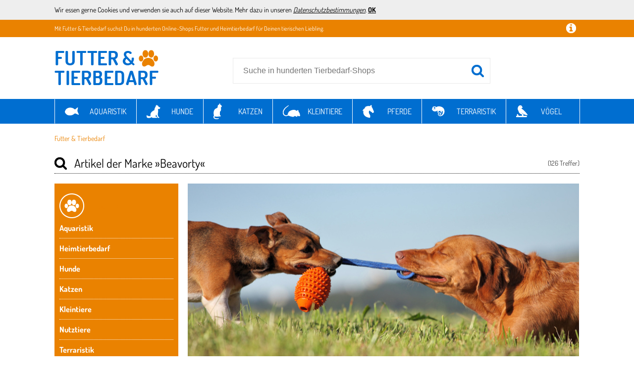

--- FILE ---
content_type: text/html;charset=UTF-8
request_url: https://www.futter-und-tierbedarf.de/Heimtierbedarf-von-Beavorty
body_size: 62035
content:
<!doctype html>
<html lang="de">
<head>
	<meta name="viewport" content="width=device-width, initial-scale=1.0, maximum-scale=1.0, user-scalable=yes">
<meta http-equiv="Content-Language" content="de">
<meta http-equiv="Content-Type" content="text/html; charset=utf-8">
<meta name="verification" content="a8230cd0feff235041a53f7a8add91fd">
<link rel="shortcut icon" href="/favicon.png" type="image/x-icon">
<title>Tierbedarf von Beavorty online kaufen bei futter-und-tierbedarf.de.</title><meta name="keywords" content="Beavorty, Tierbedarf, Haustierbedarf"><meta name="description" content="Tolle Produkte von Beavorty günstig online kaufen bei futter-und-tierbedarf.de ♞ Große Auswahl ♞ Top Marken ♞ faire Preise"><!-- Global site tag (gtag.js) - Google Ads: 753705710 -->
<script async src="https://www.googletagmanager.com/gtag/js?id=AW-753705710"></script>
<script>
  window.dataLayer = window.dataLayer || [];
  function gtag(){dataLayer.push(arguments);}
  gtag('js', new Date());
  gtag('config', 'AW-753705710');
</script>
	<!--<link href="//fonts.googleapis.com/css?family=Dosis:400,700" rel="stylesheet" type="text/css">-->
<link href="/core/css/core.css?v=1.41" rel="stylesheet" type="text/css">
<link href="/css/f4-compatible.css?v=0.40" rel="stylesheet" type="text/css">
<link href="/css/plugins/jquery.qtip.min.css?v=0.40" rel="stylesheet" type="text/css">
<link href="/css/plugins/uniform.default.css?v=0.40" rel="stylesheet" type="text/css">
<link href="/css/plugins/jquery.jscrollpane.css?v=0.40" rel="stylesheet" type="text/css">
<link href="/css/main.css?v=0.40" rel="stylesheet" type="text/css">
<link href="/css/fonts.css?v=0.40" rel="stylesheet" type="text/css">
<link href="/css/navi.css?v=0.40" rel="stylesheet" type="text/css">
<link href="/css/product.css?v=0.40" rel="stylesheet" type="text/css">
<link href="/css/responsive.css?v=0.40" rel="stylesheet" type="text/css">
</head>
<body>
	<script>
	(function(i,s,o,g,r,a,m){i['GoogleAnalyticsObject']=r;i[r]=i[r]||function(){
	(i[r].q=i[r].q||[]).push(arguments)},i[r].l=1*new Date();a=s.createElement(o),
	m=s.getElementsByTagName(o)[0];a.async=1;a.src=g;m.parentNode.insertBefore(a,m)
	})(window,document,'script','//www.google-analytics.com/analytics.js','ga');
	ga('create', 'UA-6579466-49', 'auto');
	ga('set', 'anonymizeIp', true);
	ga('send', 'pageview');
</script>
	<div id="mobile_nav">
	<div class="nav_tabs block" data-active="nav_filter">
		<div data-tab="nav_categories" class="nav_categories">Kategorien</div>
		<div data-tab="nav_filter" class="nav_filter">Filter</div>
		<div class="nav_close">Schließen</div>
	</div>
	<div class="nav_content block">
		<div class="nav_categories"><ul><li class="has_children"><a href="/Aquaristik">Aquaristik</a><ul><li class="has_children"><a href="/Aquaristik/Aquarien">Aquarien</a><ul><li><a href="/Aquaristik/Aquarien/Algenbekaempfung">Algenbekämpfung</a></li><li><a href="/Aquaristik/Aquarien/Auqarium-Dekoration">Aquarium-Dekoration</a></li><li><a href="/Aquaristik/Aquarien/Aquariumbecken">Aquariumbecken</a></li><li><a href="/Aquaristik/Aquarien/Beleuchtung">Beleuchtung</a></li><li><a href="/Aquaristik/Aquarien/Belueftung">Belüftung</a></li><li><a href="/Aquaristik/Aquarien/Filter-und-Pumpen">Filter &amp; Pumpen</a></li><li><a href="/Aquaristik/Aquarien/Kescher">Kescher</a></li><li><a href="/Aquaristik/Aquarien/Komplettaquarien">Komplettaquarien</a></li><li><a href="/Aquaristik/Aquarien/Meerwasseraquarien">Meerwasseraquarien</a></li><li><a href="/Aquaristik/Aquarien/Nano-Aquarien">Nano-Aquarien</a></li><li><a href="/Aquaristik/Aquarien/Pflanzenpflege">Pflanzenpflege</a></li><li><a href="/Aquaristik/Aquarien/Suesswasseraquarien">Süßwasseraquarien</a></li><li><a href="/Aquaristik/Aquarien/Wasserpflege">Wasserpflege</a></li></ul></li><li class="has_children"><a href="/Aquaristik/Auqaurioum-Technik">Aquarientechnik</a><ul><li><a href="/Aquaristik/Auqaurioum-Technik/Abschaeumer">Abschäumer</a></li><li><a href="/Aquaristik/Auqaurioum-Technik/Pumpen">Filter &amp; Pumpen</a></li><li><a href="/Aquaristik/Auqaurioum-Technik/Futterautomat">Futterautomat</a></li><li><a href="/Aquaristik/Auqaurioum-Technik/Heizer">Heizer</a></li><li><a href="/Aquaristik/Auqaurioum-Technik/Kuehler">Kühler</a></li><li><a href="/Aquaristik/Auqaurioum-Technik/Mess-und-Regeltechnik">Mess &amp; Regeltechnik</a></li><li><a href="/Aquaristik/Auqaurioum-Technik/Osmoseanlagen">Osmoseanlagen</a></li><li><a href="/Aquaristik/Auqaurioum-Technik/Ozonisator">Ozonisator</a></li><li><a href="/Aquaristik/Auqaurioum-Technik/Reaktoren">Reaktoren</a></li></ul></li><li class="has_children"><a href="/Aquaristik/Aquaristik-Futtermittel">Aquaristik-Futtermittel</a><ul><li><a href="/Aquaristik/Aquaristik-Futtermittel/Aufzuchtsfutter">Aufzuchtsfutter</a></li><li><a href="/Aquaristik/Aquaristik-Futtermittel/Ergaenzungsfutter">Ergänzungsfutter</a></li><li><a href="/Aquaristik/Aquaristik-Futtermittel/Frostfutter">Frostfutter</a></li><li><a href="/Aquaristik/Aquaristik-Futtermittel/Futter-fuer-Wirbellose">Futter für Wirbellose</a></li><li><a href="/Aquaristik/Aquaristik-Futtermittel/Hauptfutter">Hauptfutter</a></li><li><a href="/Aquaristik/Aquaristik-Futtermittel/Schildkroetenfutter">Schildkrötenfutter</a></li></ul></li><li class="has_children"><a href="/Aquaristik/Aquaristikzubehoer">Aquaristikzubehör</a><ul><li><a href="/Aquaristik/Aquaristikzubehoer/Ablaichkaesten">Ablaichkästen</a></li><li><a href="/Aquaristik/Aquaristikzubehoer/Aqurienunterschraenke">Aqurienunterschränke</a></li><li><a href="/Aquaristik/Aquaristikzubehoer/Buecher">Bücher</a></li><li><a href="/Aquaristik/Aquaristikzubehoer/Fuetterungszubehoer">Fütterungszubehör</a></li><li><a href="/Aquaristik/Aquaristikzubehoer/Montage">Montage</a></li><li><a href="/Aquaristik/Aquaristikzubehoer/Netze-und-Fangvorrichtungen">Netze &amp; Fangvorrichtungen</a></li><li><a href="/Aquaristik/Aquaristikzubehoer/Schlauch-und-Zubehoer">Schlauch &amp; Zubehör</a></li><li><a href="/Aquaristik/Aquaristikzubehoer/Werkzeuge">Werkzeuge</a></li></ul></li></ul></li><li class="has_children"><a href="/Handmade-with-Love">Handmade with Love</a><ul><li class="has_children"><a href="/Handmade-with-Love/Fuer-Hunde">Für Hunde</a><ul><li><a href="/Handmade-with-Love/Fuer-Hunde/Agilitaet">Agilität</a></li><li><a href="/Handmade-with-Love/Fuer-Hunde/Ballspiele-fuer-Hunde">Ballspiele für Hunde</a></li><li><a href="/Handmade-with-Love/Fuer-Hunde/Bekleidung-fuer-Hunde">Bekleidung für Hunde</a></li><li><a href="/Handmade-with-Love/Fuer-Hunde/Hundedecken">Hundedecken</a></li><li><a href="/Handmade-with-Love/Fuer-Hunde/Hundefutter">Hundefutter</a></li><li><a href="/Handmade-with-Love/Fuer-Hunde/Hundegeschirr">Hundegeschirr</a></li><li><a href="/Handmade-with-Love/Fuer-Hunde/Hundehalsbaender">Hundehalsbänder</a></li><li><a href="/Handmade-with-Love/Fuer-Hunde/Hundehalstuecher">Hundehalstücher</a></li><li><a href="/Handmade-with-Love/Fuer-Hunde/Hundekissen">Hundekissen</a></li><li><a href="/Handmade-with-Love/Fuer-Hunde/Hundeleckerlis">Hundeleckerlis</a></li><li><a href="/Handmade-with-Love/Fuer-Hunde/Hundeleinen">Hundeleinen</a></li><li><a href="/Handmade-with-Love/Fuer-Hunde/Hundeleinen-aus-Leder">Hundeleinen aus Leder</a></li><li><a href="/Handmade-with-Love/Fuer-Hunde/Hundeleinen-aus-Stoff">Hundeleinen aus Stoff</a></li><li><a href="/Handmade-with-Love/Fuer-Hunde/Hundepflege">Hundepflege</a></li><li><a href="/Handmade-with-Love/Fuer-Hunde/Hundeschlafplaetze">Hundeschlafplätze</a></li><li><a href="/Handmade-with-Love/Fuer-Hunde/Leckerlispiele-fuer-Hunde">Leckerlispiele für Hunde</a></li><li><a href="/Handmade-with-Love/Fuer-Hunde/Quitschie-Spielzeug-fuer-Hunde">Quietschie-Spielzeug für Hunde</a></li><li><a href="/Handmade-with-Love/Fuer-Hunde/Stoffspielzeug-fuer-Hunde">Stoffspielzeug für Hunde</a></li><li><a href="/Handmade-with-Love/Fuer-Hunde/Zerrspiele-fuer-Hunde">Zerrspiele für Hunde</a></li></ul></li><li class="has_children"><a href="/Handmade-with-Love/Fuer-Katzen">Für Katzen</a><ul><li><a href="/Handmade-with-Love/Fuer-Katzen/Katzendecken">Katzendecken</a></li><li><a href="/Handmade-with-Love/Fuer-Katzen/Katzenfutter">Katzenfutter</a></li><li><a href="/Handmade-with-Love/Fuer-Katzen/Katzengeschirr">Katzengeschirr</a></li><li><a href="/Handmade-with-Love/Fuer-Katzen/Katzenhalsbaender">Katzenhalsbänder</a></li><li><a href="/Handmade-with-Love/Fuer-Katzen/Katzenkissen">Katzenkissen</a></li><li><a href="/Handmade-with-Love/Fuer-Katzen/Katzenschlafplaetze">Katzenschlafplätze</a></li><li><a href="/Handmade-with-Love/Fuer-Katzen/Katzenspielzeug">Katzenspielzeug</a></li><li><a href="/Handmade-with-Love/Fuer-Katzen/Kratzartikel-fuer-Katzen">Kratzartikel für Katzen</a></li></ul></li><li><a href="/Handmade-with-Love/Fuer-Kleintiere">Für Kleintiere</a></li><li class="has_children"><a href="/Handmade-with-Love/Fuer-Pferde">Für Pferde</a><ul><li><a href="/Handmade-with-Love/Fuer-Pferde/Fliegenohren-fuer-Pferde">Fliegenohren für Pferde</a></li><li><a href="/Handmade-with-Love/Fuer-Pferde/Pferdedecken">Pferdedecken</a></li><li><a href="/Handmade-with-Love/Fuer-Pferde/Pferdefutter">Pferdefutter</a></li><li><a href="/Handmade-with-Love/Fuer-Pferde/Perdepflege">Pferdepflege</a></li><li><a href="/Handmade-with-Love/Fuer-Pferde/Sattelschoner-fuer-Pferde">Sattelschoner für Pferde</a></li><li><a href="/Handmade-with-Love/Fuer-Pferde/Schabracken">Schabracken für Pferde</a></li><li><a href="/Handmade-with-Love/Fuer-Pferde/Zaumzeug-fuer-Pferde">Zaumzeug für Pferde</a></li></ul></li><li><a href="/Handmade-with-Love/Fuer-Reptilien">Für Reptilien</a></li><li class="has_children"><a href="/Handmade-with-Love/Fuer-Tierfreunde">Für Tierfreunde</a><ul><li><a href="/Handmade-with-Love/Fuer-Tierfreunde/Tier-Fanartikel">Accessoires mit Tiermotiven</a></li><li><a href="/Handmade-with-Love/Fuer-Tierfreunde/Aufkleber-und-Schilder">Aufkleber &amp; Schilder</a></li><li><a href="/Handmade-with-Love/Fuer-Tierfreunde/Hunde">Hunde</a></li><li><a href="/Handmade-with-Love/Fuer-Tierfreunde/Karten-und-Deko-rund-ums-Haustier">Karten &amp; Deko rund ums Haustier</a></li><li><a href="/Handmade-with-Love/Fuer-Tierfreunde/Poster-und-Bilder">Poster &amp; Bilder</a></li><li><a href="/Handmade-with-Love/Fuer-Tierfreunde/Taschen-und-Beutel">Taschen &amp; Beutel</a></li></ul></li><li><a href="/Handmade-with-Love/Fuer-Voegel">Für Vögel</a></li><li><a href="/Handmade-with-Love/Naepfe-und-Unterlagen">Näpfe &amp; Unterlagen</a></li></ul></li><li class="has_children"><a href="/Hunde">Hunde</a><ul><li class="has_children"><a href="/Hunde/Hunde-Bekleidung">Hunde-Bekleidung</a><ul><li><a href="/Hunde/Hunde-Bekleidung/Hundeschuhe">Hundeschuhe</a></li><li><a href="/Hunde/Hunde-Bekleidung/Overalls,-Maentell-und-Shirts">Overalls, Mäntel &amp; Shirts</a></li><li><a href="/Hunde/Hunde-Bekleidung/Reflektor-und-Leuchtbekleidung">Reflektor- &amp; Leuchtbekleidung</a></li></ul></li><li class="has_children"><a href="/Hunde/Hunde-Gesundheit">Hunde-Gesundheit</a><ul><li><a href="/Hunde/Hunde-Gesundheit/Altersbedingte-Krankheiten">Altersbedingte Krankheiten</a></li><li><a href="/Hunde/Hunde-Gesundheit/Atemwege">Atemwege</a></li><li><a href="/Hunde/Hunde-Gesundheit/Beruhigung">Beruhigung</a></li><li><a href="/Hunde/Hunde-Gesundheit/Blase,-Nieren,-Leber-und-Herz">Blase, Nieren, Leber &amp; Herz</a></li><li><a href="/Hunde/Hunde-Gesundheit/Gelenke,-Muskeln-und-Knochen">Gelenke, Muskeln &amp; Knochen</a></li><li><a href="/Hunde/Hunde-Gesundheit/Halskrausen">Halskrausen</a></li><li><a href="/Hunde/Hunde-Gesundheit/Haut,-Juckreiz-und-Fell">Haut, Juckreiz &amp; Fell</a></li><li><a href="/Hunde/Hunde-Gesundheit/Magen-und-Darm">Magen &amp; Darm</a></li><li><a href="/Hunde/Hunde-Gesundheit/Medikamente-fuer-Welpen">Medikamente für Welpen</a></li><li><a href="/Hunde/Hunde-Gesundheit/Medizinisches-Zubehoer-fuer-Hunde">Medizinisches Zubehör für Hunde</a></li><li><a href="/Hunde/Hunde-Gesundheit/Ohren">Ohren</a></li><li><a href="/Hunde/Hunde-Gesundheit/Probiotika">Probiotika</a></li><li><a href="/Hunde/Hunde-Gesundheit/Schmerzen-und-Entzuendung">Schmerzen &amp; Entzündung</a></li><li><a href="/Hunde/Hunde-Gesundheit/UEbergewicht">Übergewicht</a></li><li><a href="/Hunde/Hunde-Gesundheit/Verhalten,-Angst-und-Stress">Verhalten, Angst &amp; Stress</a></li><li><a href="/Hunde/Hunde-Gesundheit/Vitamine-und-Ergaenzungsmittel">Vitamine &amp; Ergänzungsmittel</a></li><li><a href="/Hunde/Hunde-Gesundheit/Wunden-und-Erste-Hilfe">Wunden &amp; Erste Hilfe</a></li></ul></li><li class="has_children"><a href="/Hunde/Hunde-Spielzeuge">Hunde-Spielzeuge</a><ul><li><a href="/Hunde/Hunde-Spielzeuge/Baelle-und-Frisbees">Bälle &amp; Frisbees</a></li><li><a href="/Hunde/Hunde-Spielzeuge/Beissspielzeuge">Beißspielzeuge</a></li><li><a href="/Hunde/Hunde-Spielzeuge/Intelligenz-und-interaktive-Spielzeuge">Intelligenz- &amp; interaktive Spielzeuge</a></li><li><a href="/Hunde/Hunde-Spielzeuge/Plueschspielzeuge">Plüschspielzeuge</a></li><li><a href="/Hunde/Hunde-Spielzeuge/Taue-und-Ringe">Taue &amp; Ringe</a></li></ul></li><li class="has_children"><a href="/Hunde/Hunde-Zubehoer">Hunde-Zubehör</a><ul><li><a href="/Hunde/Hunde-Zubehoer/Auslaeufe,-Huetten-und-Zwinger">Ausläufe, Hütten &amp; Zwinger</a></li><li><a href="/Hunde/Hunde-Zubehoer/Betten,-Kissen-und-Koerbe">Betten, Kissen &amp; Körbe</a></li><li><a href="/Hunde/Hunde-Zubehoer/Erziehungshilfen-und-Agility">Erziehungshilfen &amp; Agility</a></li><li><a href="/Hunde/Hunde-Zubehoer/Fahrradanhaenger-und-koerbe">Fahrradanhänger &amp; -körbe</a></li><li><a href="/Hunde/Hunde-Zubehoer/Gassi-Produkte">Gassi-Produkte</a></li><li><a href="/Hunde/Hunde-Zubehoer/Halsbaender">Halsbänder</a></li><li><a href="/Hunde/Hunde-Zubehoer/Naepfe">Näpfe</a></li><li><a href="/Hunde/Hunde-Zubehoer/Transport-und-Autoboxen">Transport- &amp; Autoboxen</a></li><li><a href="/Hunde/Hunde-Zubehoer/Wasserspender">Wasserspender</a></li></ul></li><li class="has_children"><a href="/Hunde/Hundefutter">Hundefutter</a><ul><li><a href="/Hunde/Hundefutter/BARFen">BARFen</a></li><li><a href="/Hunde/Hundefutter/Dauerkauer">Dauerkauer</a></li><li><a href="/Hunde/Hundefutter/Gefriergetrocknetes-Hundefutter">Gefriergetrocknetes Hundefutter</a></li><li><a href="/Hunde/Hundefutter/Nassfutter">Nassfutter</a></li><li><a href="/Hunde/Hundefutter/Snacks-und-Leckerlies">Snacks &amp; Leckerlies</a></li><li><a href="/Hunde/Hundefutter/Spezialfutter-und-Nahrungsergaenzungsmittel">Spezialfutter &amp; Nahrungsergänzungsmittel</a></li><li><a href="/Hunde/Hundefutter/Trockenfutter">Trockenfutter</a></li></ul></li><li class="has_children"><a href="/Hunde/Hygiene-und-Pflegeprodukte">Hygiene- &amp; Pflegeprodukte</a><ul><li><a href="/Hunde/Hygiene-und-Pflegeprodukte/Hundetoiletten-und-windeln">Hundetoiletten &amp; -windeln</a></li><li><a href="/Hunde/Hygiene-und-Pflegeprodukte/Parasitenschutz">Parasitenschutz</a></li><li><a href="/Hunde/Hygiene-und-Pflegeprodukte/Schermaschinen,-Fellbuersten-und-Pfotenpflege">Schermaschinen, Fellbürsten &amp; Pfotenpflege</a></li><li><a href="/Hunde/Hygiene-und-Pflegeprodukte/Shampoo,-Lotion-und-Puder">Shampoo, Lotion &amp; Puder</a></li><li><a href="/Hunde/Hygiene-und-Pflegeprodukte/Zahn-,-Augen-und-Ohrenpflege">Zahn-, Augen- &amp; Ohrenpflege</a></li></ul></li></ul></li><li class="has_children"><a href="/Katzen">Katzen</a><ul><li class="has_children"><a href="/Katzen/Hygiene-und-Pflegeprodukte">Hygiene- &amp; Pflegeprodukte</a><ul><li><a href="/Katzen/Hygiene-und-Pflegeprodukte/Katzenstreu">Katzenstreu</a></li><li><a href="/Katzen/Hygiene-und-Pflegeprodukte/Katzentoiletten">Katzentoiletten</a></li><li><a href="/Katzen/Hygiene-und-Pflegeprodukte/Parasitenschutz">Parasitenschutz</a></li><li><a href="/Katzen/Hygiene-und-Pflegeprodukte/Tierhaarentferner">Tierhaarentferner</a></li></ul></li><li class="has_children"><a href="/Katzen/Katzen-Gesundheit">Katzen-Gesundheit</a><ul><li><a href="/Katzen/Katzen-Gesundheit/Altersbedingte-Krankheiten">Altersbedingte Krankheiten</a></li><li><a href="/Katzen/Katzen-Gesundheit/Atemwege">Atemwege</a></li><li><a href="/Katzen/Katzen-Gesundheit/Beruhigung">Beruhigung</a></li><li><a href="/Katzen/Katzen-Gesundheit/Blase,-Nieren,-Leber-und-Herz">Blase, Nieren, Leber &amp; Herz</a></li><li><a href="/Katzen/Katzen-Gesundheit/Gelenke,-Muskeln-und-Knochen">Gelenke, Muskeln &amp; Knochen</a></li><li><a href="/Katzen/Katzen-Gesundheit/Haut,-Juckreiz-und-Fell">Haut, Juckreiz &amp; Fell</a></li><li><a href="/Katzen/Katzen-Gesundheit/Magen-und-Darm">Magen &amp; Darm</a></li><li><a href="/Katzen/Katzen-Gesundheit/Medikamente-fuer-Kaetzchen">Medikamente für Kätzchen</a></li><li><a href="/Katzen/Katzen-Gesundheit/Medizinisches-Zubehoer-fuer-Katzen">Medizinisches Zubehör für Katzen</a></li><li><a href="/Katzen/Katzen-Gesundheit/Ohren">Ohren</a></li><li><a href="/Katzen/Katzen-Gesundheit/Probiotika">Probiotika</a></li><li><a href="/Katzen/Katzen-Gesundheit/Schmerzen-und-Entzuendung">Schmerzen &amp; Entzündung</a></li><li><a href="/Katzen/Katzen-Gesundheit/UEbergewicht">Übergewicht</a></li><li><a href="/Katzen/Katzen-Gesundheit/Verhalten,-Angst-und-Stress">Verhalten, Angst &amp; Stress</a></li><li><a href="/Katzen/Katzen-Gesundheit/Vitamine-und-Ergaenzungsmittel">Vitamine &amp; Ergänzungsmittel</a></li><li><a href="/Katzen/Katzen-Gesundheit/Wunden-und-Erste-Hilfe">Wunden &amp; Erste Hilfe</a></li></ul></li><li class="has_children"><a href="/Katzen/Katzen-Spielzeuge">Katzen-Spielzeuge</a><ul><li><a href="/Katzen/Katzen-Spielzeuge/Baelle">Bälle</a></li><li><a href="/Katzen/Katzen-Spielzeuge/Intelligenz-und-interaktive-Spielzeuge">Intelligenz- &amp; interaktive Spielzeuge</a></li><li><a href="/Katzen/Katzen-Spielzeuge/Katzenminze">Katzenminze</a></li><li><a href="/Katzen/Katzen-Spielzeuge/Kratzmoebel-und-Kratzbaeume">Kratzmöbel &amp; Kratzbäume</a></li><li><a href="/Katzen/Katzen-Spielzeuge/Spielangeln">Spielangeln</a></li><li><a href="/Katzen/Katzen-Spielzeuge/Spielmaeuse">Spielmäuse</a></li><li><a href="/Katzen/Katzen-Spielzeuge/Tunnel-und-Rascheldecken">Tunnel &amp; Rascheldecken</a></li></ul></li><li class="has_children"><a href="/Katzen/Katzen-Zubehoer">Katzen-Zubehör</a><ul><li><a href="/Katzen/Katzen-Zubehoer/Betten,-Kissen-und-Hoehlen">Betten, Kissen &amp; Höhlen</a></li><li><a href="/Katzen/Katzen-Zubehoer/Futterautomaten">Futterautomaten</a></li><li><a href="/Katzen/Katzen-Zubehoer/Halsbaender-und-Geschirr">Halsbänder &amp; Geschirr</a></li><li><a href="/Katzen/Katzen-Zubehoer/Katzennetze-und-klappen">Katzennetze &amp; -klappen</a></li><li><a href="/Katzen/Katzen-Zubehoer/Katzenstreu">Katzenstreu</a></li><li><a href="/Katzen/Katzen-Zubehoer/Naepfe">Näpfe</a></li><li><a href="/Katzen/Katzen-Zubehoer/Transportboxen-und-Tragetaschen">Transportboxen &amp; Tragetaschen</a></li><li><a href="/Katzen/Katzen-Zubehoer/Wasserspender">Wasserspender</a></li></ul></li><li class="has_children"><a href="/Katzen/Katzenfutter">Katzenfutter</a><ul><li><a href="/Katzen/Katzenfutter/Katzenmilch">Katzenmilch</a></li><li><a href="/Katzen/Katzenfutter/Nassfutter">Nassfutter</a></li><li><a href="/Katzen/Katzenfutter/Snacks-und-Leckerlies">Snacks &amp; Leckerlies</a></li><li><a href="/Katzen/Katzenfutter/Spezialfutter-und-Nahrungsergaenzungsmittel">Spezialfutter &amp; Nahrungsergänzungsmittel</a></li><li><a href="/Katzen/Katzenfutter/Trockenfutter">Trockenfutter</a></li></ul></li></ul></li><li class="has_children"><a href="/Kleintiere">Kleintiere</a><ul><li class="has_children"><a href="/Kleintiere/Hygiene-und-Pflegeprodukte">Hygiene- &amp; Pflegeprodukte</a><ul><li><a href="/Kleintiere/Hygiene-und-Pflegeprodukte/Augen-und-Ohrenpflege">Augen- &amp; Ohrenpflege</a></li><li><a href="/Kleintiere/Hygiene-und-Pflegeprodukte/Badesand-und-Badehaeuser">Badesand &amp; Badehäuser</a></li><li><a href="/Kleintiere/Hygiene-und-Pflegeprodukte/Einstreu">Einstreu</a></li><li><a href="/Kleintiere/Hygiene-und-Pflegeprodukte/Fell-und-Krallenpflege">Fell- &amp; Krallenpflege</a></li><li><a href="/Kleintiere/Hygiene-und-Pflegeprodukte/Nagertoiletten">Nagertoiletten</a></li></ul></li><li class="has_children"><a href="/Kleintiere/Kaefige-und-Staelle">Käfige &amp; Ställe</a><ul><li><a href="/Kleintiere/Kaefige-und-Staelle/Freigehege">Freigehege</a></li><li><a href="/Kleintiere/Kaefige-und-Staelle/Kaefige">Käfige</a></li><li><a href="/Kleintiere/Kaefige-und-Staelle/Kaninchenstaelle">Kaninchenställe</a></li></ul></li><li><a href="/Kleintiere/Kleintier-Gesundheit">Kleintier-Gesundheit</a></li><li class="has_children"><a href="/Kleintiere/Kleintier-Spielzeuge">Kleintier-Spielzeuge</a><ul><li><a href="/Kleintiere/Kleintier-Spielzeuge/Haengematten-und-Kuschelhoehlen">Hängematten &amp; Kuschelhöhlen</a></li><li><a href="/Kleintiere/Kleintier-Spielzeuge/Intelligenz-und-interaktive-Spielzeuge">Intelligenz- &amp; interaktive Spielzeuge</a></li><li><a href="/Kleintiere/Kleintier-Spielzeuge/Klettergerueste">Klettergerüste</a></li><li><a href="/Kleintiere/Kleintier-Spielzeuge/Laufraeder">Laufräder</a></li><li><a href="/Kleintiere/Kleintier-Spielzeuge/Tunnel-und-Rascheldecken">Tunnel &amp; Rascheldecken</a></li></ul></li><li class="has_children"><a href="/Kleintiere/Kleintier-Zubehoer">Kleintier-Zubehör</a><ul><li><a href="/Kleintiere/Kleintier-Zubehoer/Etagen">Etagen</a></li><li><a href="/Kleintiere/Kleintier-Zubehoer/Haengematten">Hängematten</a></li><li><a href="/Kleintiere/Kleintier-Zubehoer/Haeuschen-und-Unterstaende">Häuschen &amp; Unterstände</a></li><li><a href="/Kleintiere/Kleintier-Zubehoer/Heuraufen">Heuraufen</a></li><li><a href="/Kleintiere/Kleintier-Zubehoer/Leitern-und-Bruecken">Leitern &amp; Brücken</a></li><li><a href="/Kleintiere/Kleintier-Zubehoer/Naepfe-und-Schalen">Näpfe &amp; Schalen</a></li><li><a href="/Kleintiere/Kleintier-Zubehoer/Nester-und-Nistmaterial">Nester &amp; Nistmaterial</a></li><li><a href="/Kleintiere/Kleintier-Zubehoer/Roehren-und-Tunnel">Röhren &amp; Tunnel</a></li><li><a href="/Kleintiere/Kleintier-Zubehoer/Transportboxen">Transportboxen</a></li><li><a href="/Kleintiere/Kleintier-Zubehoer/Trinkflaschen">Trinkflaschen</a></li></ul></li><li class="has_children"><a href="/Kleintiere/Kleintierfutter">Kleintierfutter</a><ul><li><a href="/Kleintiere/Kleintierfutter/Chinchillafutter">Chinchillafutter</a></li><li><a href="/Kleintiere/Kleintierfutter/Degufutter">Degufutter</a></li><li><a href="/Kleintiere/Kleintierfutter/Frettchenfutter">Frettchenfutter</a></li><li><a href="/Kleintiere/Kleintierfutter/Hamsterfutter">Hamsterfutter</a></li><li><a href="/Kleintiere/Kleintierfutter/Heu">Heu</a></li><li><a href="/Kleintiere/Kleintierfutter/Kaninchenfutter">Kaninchenfutter</a></li><li><a href="/Kleintiere/Kleintierfutter/Maeusefutter">Mäusefutter</a></li><li><a href="/Kleintiere/Kleintierfutter/Meerschweinchenfutter">Meerschweinchenfutter</a></li><li><a href="/Kleintiere/Kleintierfutter/Rattenfutter">Rattenfutter</a></li><li><a href="/Kleintiere/Kleintierfutter/Snacks-und-Leckerlies">Snacks &amp; Leckerlies</a></li><li><a href="/Kleintiere/Kleintierfutter/Spezialfutter-und-Nahrungsergaenzungsmittel">Spezialfutter &amp; Nahrungsergänzungsmittel</a></li></ul></li></ul></li><li class="has_children"><a href="/Nutztiere">Nutztiere</a><ul><li><a href="/Nutztiere/Futtertroege">Futtertröge</a></li><li><a href="/Nutztiere/Gabeln-und-Forken">Gabeln &amp; Forken</a></li><li><a href="/Nutztiere/Geburtshelfer">Geburtshelfer</a></li><li><a href="/Nutztiere/Legenester-und-Brutgeraete">Legenester &amp; Brutgeräte</a></li><li><a href="/Nutztiere/Schaedlingsabwehr">Schädlingsabwehr</a></li><li><a href="/Nutztiere/Schermaschinen">Schermaschinen</a></li><li><a href="/Nutztiere/Traenken">Tränken</a></li><li><a href="/Nutztiere/Weidepumpen">Weidepumpen</a></li><li><a href="/Nutztiere/Weidezaun">Weidezaun</a></li></ul></li><li class="has_children"><a href="/Pferde">Pferde</a><ul><li><a href="/Pferde/Fliegenohren-fuer-Pferde">Fliegenohren für Pferde</a></li><li class="has_children"><a href="/Pferde/Pferde-Gesundheit">Pferde-Gesundheit</a><ul><li><a href="/Pferde/Pferde-Gesundheit/Atemwege-und-Kehle">Atemwege &amp; Kehle</a></li><li><a href="/Pferde/Pferde-Gesundheit/Augen-und-Gebiss">Augen &amp; Gebiss</a></li><li><a href="/Pferde/Pferde-Gesundheit/Blase,-Nieren,Leber-und-Herz">Blase, Nieren,Leber &amp; Herz</a></li><li><a href="/Pferde/Pferde-Gesundheit/Gelenke,-Muskeln-und-Knochen">Gelenke, Muskeln &amp; Knochen</a></li><li><a href="/Pferde/Pferde-Gesundheit/Haut,-Fell-und-Maehne">Haut, Fell &amp; Mähne</a></li><li><a href="/Pferde/Pferde-Gesundheit/Hufe-und-Beine">Hufe &amp; Beine</a></li><li><a href="/Pferde/Pferde-Gesundheit/Kondition-und-Leistung">Kondition &amp; Leistung</a></li><li><a href="/Pferde/Pferde-Gesundheit/Magen-und-Darm">Magen &amp; Darm</a></li><li><a href="/Pferde/Pferde-Gesundheit/Medikamente-fuer-Fohlen">Medikamente für Fohlen</a></li><li><a href="/Pferde/Pferde-Gesundheit/Medizinisches-Zubehoer-fuer-Pferde">Medizinisches Zubehör für Pferde</a></li><li><a href="/Pferde/Pferde-Gesundheit/Probiotika">Probiotika</a></li><li><a href="/Pferde/Pferde-Gesundheit/Schmerzen-und-Entzuendung">Schmerzen &amp; Entzündung</a></li><li><a href="/Pferde/Pferde-Gesundheit/Verhalten-und-Hormone">Verhalten &amp; Hormone</a></li><li><a href="/Pferde/Pferde-Gesundheit/Vitamine-und-Ergaenzungsmittel">Vitamine &amp; Ergänzungsmittel</a></li></ul></li><li class="has_children"><a href="/Pferde/Pferdefutter">Pferdefutter</a><ul><li><a href="/Pferde/Pferdefutter/Ergaenzungsfutter">Ergänzungsfutter</a></li><li><a href="/Pferde/Pferdefutter/Hauptfutter">Hauptfutter</a></li><li><a href="/Pferde/Pferdefutter/Pferdearznei-oder">Pferdearznei &amp; Futterzusätze</a></li><li><a href="/Pferde/Pferdefutter/Snacks-und-Leckerlies">Snacks &amp; Leckerlies</a></li></ul></li><li class="has_children"><a href="/Pferde/Pferdezubehoe">Pferdezubehör</a><ul><li><a href="/Pferde/Pferdezubehoe/Bandagen-und-Gamaschen">Bandagen &amp; Gamaschen</a></li><li><a href="/Pferde/Pferdezubehoe/Dedcken">Decken</a></li><li><a href="/Pferde/Pferdezubehoe/Halfter-und-Stricke">Halfter &amp; Stricke</a></li><li><a href="/Pferde/Pferdezubehoe/Troege-und-Traenken">Pferdetröge &amp; Pferdetränken</a></li><li><a href="/Pferde/Pferdezubehoe/Pflege-und-Hygiene">Pflege &amp; Hygiene</a></li></ul></li></ul></li><li class="has_children"><a href="/Terraristik">Terraristik</a><ul><li class="has_children"><a href="/Terraristik/Terrarien">Terrarien</a><ul><li><a href="/Terraristik/Terrarien/Filter-und-Pumpen">Filter &amp; Pumpen</a></li><li><a href="/Terraristik/Terrarien/Glasterrarien">Glasterrarien</a></li><li><a href="/Terraristik/Terrarien/Kunststpffterrarien">Kunststoffterrarien</a></li><li><a href="/Terraristik/Terrarien/Pflege-und-Reinigung">Pflege &amp; Reinigung</a></li><li><a href="/Terraristik/Terrarien/Terrarienabdeckung">Terrarienabdeckung</a></li></ul></li><li class="has_children"><a href="/Terraristik/Terrarien-Zubehoer">Terrarien-Einrichtung</a><ul><li><a href="/Terraristik/Terrarien-Zubehoer/Futterschalen-und-Traenken">Futterschalen &amp; Tränken</a></li><li><a href="/Terraristik/Terrarien-Zubehoer/Terrarium-Bodengrund">Terrarium Bodengrund</a></li><li><a href="/Terraristik/Terrarien-Zubehoer/Terrarium-Rueckwand">Terrarium Dekoration</a></li></ul></li><li class="has_children"><a href="/Terraristik/Terrarientechnik">Terrarientechnik</a><ul><li><a href="/Terraristik/Terrarientechnik/Beleuchtung">Beleuchtung</a></li><li><a href="/Terraristik/Terrarientechnik/Luftbefeuchter-und-Waermequellen">Luftbefeuchter &amp; Wärmequellen</a></li><li><a href="/Terraristik/Terrarientechnik/Thermo-und-Hygrometer">Thermo- &amp; Hygrometer</a></li></ul></li><li class="has_children"><a href="/Terraristik/Terraristik-Futtermittel">Terraristik-Futtermittel</a><ul><li><a href="/Terraristik/Terraristik-Futtermittel/Ergaenzungsfutter">Ergänzungsfutter</a></li><li><a href="/Terraristik/Terraristik-Futtermittel/Frostfutter">Frostfutter</a></li><li><a href="/Terraristik/Terraristik-Futtermittel/Fuetterungszubehoer">Fütterungszubehör</a></li><li><a href="/Terraristik/Terraristik-Futtermittel/Insektennahrung">Insektennahrung</a></li><li><a href="/Terraristik/Terraristik-Futtermittel/Schildkroetenfutter">Schildkrötenfutter</a></li></ul></li></ul></li><li class="has_children"><a href="/Voegel">Vögel</a><ul><li class="has_children"><a href="/Voegel/Vogel-Futtermittel">Vogel-Futtermittel</a><ul><li><a href="/Voegel/Vogel-Futtermittel/Ergaenzungsfutter">Ergänzungsfutter</a></li><li><a href="/Voegel/Vogel-Futtermittel/Hauptfutter">Hauptfutter</a></li><li><a href="/Voegel/Vogel-Futtermittel/Snacks">Snacks</a></li></ul></li><li class="has_children"><a href="/Voegel/Vogel-Gesundheit">Vogel-Gesundheit</a><ul><li><a href="/Voegel/Vogel-Gesundheit/Entgiftungs-und-Verdauungsorgane">Entgiftungs- &amp; Verdauungsorgane</a></li><li><a href="/Voegel/Vogel-Gesundheit/Gefieder-und-Haut">Gefieder &amp; Haut</a></li><li><a href="/Voegel/Vogel-Gesundheit/Medizinisches-Zubehoer-fuer-Voegel">Medizinisches Zubehör für Vögel</a></li><li><a href="/Voegel/Vogel-Gesundheit/Vitamine-und-Ergaenzungsmittel">Vitamine &amp; Ergänzungsmittel</a></li></ul></li><li class="has_children"><a href="/Voegel/Vogelkaefige-und-Volieren">Vogelkäfige &amp; Volieren</a><ul><li><a href="/Voegel/Vogelkaefige-und-Volieren/Einstreu-und-Vogelsand">Einstreu &amp; Vogelsand</a></li><li><a href="/Voegel/Vogelkaefige-und-Volieren/Kaefige">Käfige</a></li><li><a href="/Voegel/Vogelkaefige-und-Volieren/Unterschraenke">Unterschränke</a></li><li><a href="/Voegel/Vogelkaefige-und-Volieren/Vogelkaefig-Zubehoer">Vogelkäfig-Zubehör</a></li><li><a href="/Voegel/Vogelkaefige-und-Volieren/Volieren">Volieren</a></li></ul></li><li class="has_children"><a href="/Voegel/Vogel">Vogelzubehör</a><ul><li><a href="/Voegel/Vogel/Futternaepfe-und-Traenken">Futternäpfe &amp; Tränken</a></li><li><a href="/Voegel/Vogel/Pflege-und-Hygiene">Pflege &amp; Hygiene</a></li><li><a href="/Voegel/Vogel/Vogelspielzeuge">Spielzeug</a></li><li><a href="/Voegel/Vogel/Transportboxem">Transportboxen</a></li></ul></li></ul></li></ul></div>
		<div class="nav_filter"><div class="filter filter_3e force dropdown"><ul><li class="filter_brand has_overlay has_active has_children"><h5 class="altheader cut">Beavorty</h5><h5 class="headline cut">Marke</h5><ul><li class="">
	
	<a href="https://www.futter-und-tierbedarf.de/Heimtierbedarf-von-Abaodam" class="cut">Abaodam</a>
</li><li class="">
	
	<a href="https://www.futter-und-tierbedarf.de/Heimtierbedarf-von-Acouto" class="cut">Acouto</a>
</li><li class="">
	
	<a href="https://www.futter-und-tierbedarf.de/Heimtierbedarf-von-Adrosstoller" class="cut">Adrosstoller</a>
</li><li class="">
	
	<a href="https://www.futter-und-tierbedarf.de/Heimtierbedarf-von-ADUODAO" class="cut">ADUODAO</a>
</li><li class="">
	
	<a href="https://www.futter-und-tierbedarf.de/Heimtierbedarf-von-Ahdyr" class="cut">Ahdyr</a>
</li><li class="">
	
	<a href="https://www.futter-und-tierbedarf.de/Heimtierbedarf-von-Ahuuen" class="cut">Ahuuen</a>
</li><li class="">
	
	<a href="https://www.futter-und-tierbedarf.de/Heimtierbedarf-von-aidingzhi" class="cut">aidingzhi</a>
</li><li class="">
	
	<a href="https://www.futter-und-tierbedarf.de/Heimtierbedarf-von-AIRHSKWI" class="cut">AIRHSKWI</a>
</li><li class="">
	
	<a href="https://www.futter-und-tierbedarf.de/Heimtierbedarf-von-Aizuoni" class="cut">Aizuoni</a>
</li><li class="">
	
	<a href="https://www.futter-und-tierbedarf.de/Heimtierbedarf-von-Akozon" class="cut">Akozon</a>
</li><li class="active">
	<a href="https://www.futter-und-tierbedarf.de" class="remove" title="Heimtierbedarf"></a>
	<a href="https://www.futter-und-tierbedarf.de/Heimtierbedarf-von-Beavorty" class="cut">Beavorty</a>
</li><li class="more_outro"><span>&raquo; Alle Marken anzeigen</span></li></ul><div class="more_data"><div class="more_data_slot"><div class="more_data_letter">A</div><div class="more_data_list"><a href="https://www.futter-und-tierbedarf.de/Heimtierbedarf-von-Abaodam" class="cut">Abaodam</a><a href="https://www.futter-und-tierbedarf.de/Heimtierbedarf-von-Acouto" class="cut">Acouto</a><a href="https://www.futter-und-tierbedarf.de/Heimtierbedarf-von-Adrosstoller" class="cut">Adrosstoller</a><a href="https://www.futter-und-tierbedarf.de/Heimtierbedarf-von-ADUODAO" class="cut">ADUODAO</a><a href="https://www.futter-und-tierbedarf.de/Heimtierbedarf-von-Ahdyr" class="cut">Ahdyr</a><a href="https://www.futter-und-tierbedarf.de/Heimtierbedarf-von-Ahuuen" class="cut">Ahuuen</a><a href="https://www.futter-und-tierbedarf.de/Heimtierbedarf-von-aidingzhi" class="cut">aidingzhi</a><a href="https://www.futter-und-tierbedarf.de/Heimtierbedarf-von-AIRHSKWI" class="cut">AIRHSKWI</a><a href="https://www.futter-und-tierbedarf.de/Heimtierbedarf-von-Aizuoni" class="cut">Aizuoni</a><a href="https://www.futter-und-tierbedarf.de/Heimtierbedarf-von-Akozon" class="cut">Akozon</a><a href="https://www.futter-und-tierbedarf.de/Heimtierbedarf-von-Alasum" class="cut">Alasum</a><a href="https://www.futter-und-tierbedarf.de/Heimtierbedarf-von-alloneslife" class="cut">alloneslife</a><a href="https://www.futter-und-tierbedarf.de/Heimtierbedarf-von-Almo-nature" class="cut">Almo nature</a><a href="https://www.futter-und-tierbedarf.de/Heimtierbedarf-von-alsa-nature" class="cut">alsa-nature</a><a href="https://www.futter-und-tierbedarf.de/Heimtierbedarf-von-Alwida" class="cut">Alwida</a><a href="https://www.futter-und-tierbedarf.de/Heimtierbedarf-von-amangul" class="cut">amangul</a><a href="https://www.futter-und-tierbedarf.de/Heimtierbedarf-von-Amesor" class="cut">Amesor</a><a href="https://www.futter-und-tierbedarf.de/Heimtierbedarf-von-Amooorous" class="cut">Amooorous</a><a href="https://www.futter-und-tierbedarf.de/Heimtierbedarf-von-Anceky" class="cut">Anceky</a><a href="https://www.futter-und-tierbedarf.de/Heimtierbedarf-von-Ancol" class="cut">Ancol</a><a href="https://www.futter-und-tierbedarf.de/Heimtierbedarf-von-Ancsttu" class="cut">Ancsttu</a><a href="https://www.futter-und-tierbedarf.de/Heimtierbedarf-von-ANDRESLAD" class="cut">ANDRESLAD</a><a href="https://www.futter-und-tierbedarf.de/Heimtierbedarf-von-AniForte" class="cut">AniForte</a><a href="https://www.futter-und-tierbedarf.de/Heimtierbedarf-von-AniOne" class="cut">AniOne</a><a href="https://www.futter-und-tierbedarf.de/Heimtierbedarf-von-ANMITI" class="cut">ANMITI</a><a href="https://www.futter-und-tierbedarf.de/Heimtierbedarf-von-Anulely" class="cut">Anulely</a><a href="https://www.futter-und-tierbedarf.de/Heimtierbedarf-von-AOOEDM" class="cut">AOOEDM</a><a href="https://www.futter-und-tierbedarf.de/Heimtierbedarf-von-AOOOWER" class="cut">AOOOWER</a><a href="https://www.futter-und-tierbedarf.de/Heimtierbedarf-von-Applaws" class="cut">Applaws</a><a href="https://www.futter-und-tierbedarf.de/Heimtierbedarf-von-AQCQDQ" class="cut">AQCQDQ</a><a href="https://www.futter-und-tierbedarf.de/Heimtierbedarf-von-AQRJLPM" class="cut">AQRJLPM</a><a href="https://www.futter-und-tierbedarf.de/Heimtierbedarf-von-AQRJLPO" class="cut">AQRJLPO</a><a href="https://www.futter-und-tierbedarf.de/Heimtierbedarf-von-AquaOne" class="cut">AquaOne</a><a href="https://www.futter-und-tierbedarf.de/Heimtierbedarf-von-aqxreight" class="cut">aqxreight</a><a href="https://www.futter-und-tierbedarf.de/Heimtierbedarf-von-Arbo-Inox" class="cut">Arbo-Inox</a><a href="https://www.futter-und-tierbedarf.de/Heimtierbedarf-von-Arecobticy" class="cut">Arecobticy</a><a href="https://www.futter-und-tierbedarf.de/Heimtierbedarf-von-ARING-PET" class="cut">ARING PET</a><a href="https://www.futter-und-tierbedarf.de/Heimtierbedarf-von-ARKA" class="cut">ARKA</a><a href="https://www.futter-und-tierbedarf.de/Heimtierbedarf-von-Arquivet" class="cut">Arquivet</a><a href="https://www.futter-und-tierbedarf.de/Heimtierbedarf-von-Arroopu" class="cut">Arroopu</a><a href="https://www.futter-und-tierbedarf.de/Heimtierbedarf-von-ARTSEWPLY" class="cut">ARTSEWPLY</a><a href="https://www.futter-und-tierbedarf.de/Heimtierbedarf-von-asbwuo" class="cut">asbwuo</a><a href="https://www.futter-und-tierbedarf.de/Heimtierbedarf-von-Asixxsix" class="cut">Asixxsix</a><a href="https://www.futter-und-tierbedarf.de/Heimtierbedarf-von-Asukohu" class="cut">Asukohu</a><a href="https://www.futter-und-tierbedarf.de/Heimtierbedarf-von-ATGQBCF" class="cut">ATGQBCF</a><a href="https://www.futter-und-tierbedarf.de/Heimtierbedarf-von-Aumotop" class="cut">Aumotop</a><a href="https://www.futter-und-tierbedarf.de/Heimtierbedarf-von-Aurgiarme" class="cut">Aurgiarme</a><a href="https://www.futter-und-tierbedarf.de/Heimtierbedarf-von-Avejjbaey" class="cut">Avejjbaey</a><a href="https://www.futter-und-tierbedarf.de/Heimtierbedarf-von-awhao" class="cut">awhao</a><a href="https://www.futter-und-tierbedarf.de/Heimtierbedarf-von-Aymzbd" class="cut">Aymzbd</a><a href="https://www.futter-und-tierbedarf.de/Heimtierbedarf-von-Azxcvbnm" class="cut">Azxcvbnm</a></div><div class="more_data_letter">B</div><div class="more_data_list"><a href="https://www.futter-und-tierbedarf.de/Heimtierbedarf-von-Bajbumgn" class="cut">Bajbumgn</a><a href="https://www.futter-und-tierbedarf.de/Heimtierbedarf-von-BANTASE" class="cut">BANTASE</a><a href="https://www.futter-und-tierbedarf.de/Heimtierbedarf-von-Baoblaze" class="cut">Baoblaze</a><a href="https://www.futter-und-tierbedarf.de/Heimtierbedarf-von-BAOFUYA" class="cut">BAOFUYA</a><a href="https://www.futter-und-tierbedarf.de/Heimtierbedarf-von-Baoqifong" class="cut">Baoqifong</a><a href="https://www.futter-und-tierbedarf.de/Heimtierbedarf-von-Bavokon" class="cut">Bavokon</a><a href="https://www.futter-und-tierbedarf.de/Heimtierbedarf-von-BAZEITFLOW" class="cut">BAZEITFLOW</a><a href="https://www.futter-und-tierbedarf.de/Heimtierbedarf-von-BCOATH" class="cut">BCOATH</a><a href="https://www.futter-und-tierbedarf.de/Heimtierbedarf-von-Beaphar" class="cut">Beaphar</a><a href="https://www.futter-und-tierbedarf.de/Heimtierbedarf-von-Beavorty" class="cut">Beavorty</a><a href="https://www.futter-und-tierbedarf.de/Heimtierbedarf-von-Beeztees" class="cut">Beeztees</a><a href="https://www.futter-und-tierbedarf.de/Heimtierbedarf-von-Beimus" class="cut">Beimus</a><a href="https://www.futter-und-tierbedarf.de/Heimtierbedarf-von-Belcando" class="cut">Belcando</a><a href="https://www.futter-und-tierbedarf.de/Heimtierbedarf-von-BELLIFFY" class="cut">BELLIFFY</a><a href="https://www.futter-und-tierbedarf.de/Heimtierbedarf-von-Berriphonia" class="cut">Berriphonia</a><a href="https://www.futter-und-tierbedarf.de/Heimtierbedarf-von-BESPORTBLE" class="cut">BESPORTBLE</a><a href="https://www.futter-und-tierbedarf.de/Heimtierbedarf-von-Besreey" class="cut">Besreey</a><a href="https://www.futter-und-tierbedarf.de/Heimtierbedarf-von-BESTONZON" class="cut">BESTONZON</a><a href="https://www.futter-und-tierbedarf.de/Heimtierbedarf-von-BESTORI" class="cut">BESTORI</a><a href="https://www.futter-und-tierbedarf.de/Heimtierbedarf-von-Best-Pet-Supplies" class="cut">Best Pet Supplies</a><a href="https://www.futter-und-tierbedarf.de/Heimtierbedarf-von-Biniveil" class="cut">Biniveil</a><a href="https://www.futter-und-tierbedarf.de/Heimtierbedarf-von-bio-leine" class="cut">bio-leine</a><a href="https://www.futter-und-tierbedarf.de/Heimtierbedarf-von-Bkljkf" class="cut">Bkljkf</a><a href="https://www.futter-und-tierbedarf.de/Heimtierbedarf-von-Blue-Dream-Island" class="cut">Blue Dream Island</a><a href="https://www.futter-und-tierbedarf.de/Heimtierbedarf-von-Bmdjdq" class="cut">Bmdjdq</a><a href="https://www.futter-und-tierbedarf.de/Heimtierbedarf-von-BOAIHH" class="cut">BOAIHH</a><a href="https://www.futter-und-tierbedarf.de/Heimtierbedarf-von-BODOBTF" class="cut">BODOBTF</a><a href="https://www.futter-und-tierbedarf.de/Heimtierbedarf-von-Bokcztml" class="cut">Bokcztml</a><a href="https://www.futter-und-tierbedarf.de/Heimtierbedarf-von-Bomefoi" class="cut">Bomefoi</a><a href="https://www.futter-und-tierbedarf.de/Heimtierbedarf-von-BommFu" class="cut">BommFu</a><a href="https://www.futter-und-tierbedarf.de/Heimtierbedarf-von-BOXILTD" class="cut">BOXILTD</a><a href="https://www.futter-und-tierbedarf.de/Heimtierbedarf-von-BRABOSTON" class="cut">BRABOSTON</a><a href="https://www.futter-und-tierbedarf.de/Heimtierbedarf-von-brooksnaji" class="cut">brooksnaji</a><a href="https://www.futter-und-tierbedarf.de/Heimtierbedarf-von-Bsbkoj" class="cut">Bsbkoj</a><a href="https://www.futter-und-tierbedarf.de/Heimtierbedarf-von-BSCKKDMN" class="cut">BSCKKDMN</a><a href="https://www.futter-und-tierbedarf.de/Heimtierbedarf-von-BT-Bear" class="cut">BT Bear</a><a href="https://www.futter-und-tierbedarf.de/Heimtierbedarf-von-BUBEFSKD" class="cut">BUBEFSKD</a><a href="https://www.futter-und-tierbedarf.de/Heimtierbedarf-von-Bucas" class="cut">Bucas</a><a href="https://www.futter-und-tierbedarf.de/Heimtierbedarf-von-Buckle-Down-1" class="cut">Buckle-Down</a><a href="https://www.futter-und-tierbedarf.de/Heimtierbedarf-von-BUGUUYO" class="cut">BUGUUYO</a><a href="https://www.futter-und-tierbedarf.de/Heimtierbedarf-von-Buhygn" class="cut">Buhygn</a><a href="https://www.futter-und-tierbedarf.de/Heimtierbedarf-von-Byeaon" class="cut">Byeaon</a></div><div class="more_data_letter">C</div><div class="more_data_list"><a href="https://www.futter-und-tierbedarf.de/Heimtierbedarf-von-CaFfen" class="cut">CaFfen</a><a href="https://www.futter-und-tierbedarf.de/Heimtierbedarf-von-Caihoyu" class="cut">Caihoyu</a><a href="https://www.futter-und-tierbedarf.de/Heimtierbedarf-von-CAPASTEC" class="cut">CAPASTEC</a><a href="https://www.futter-und-tierbedarf.de/Heimtierbedarf-von-carotoe" class="cut">carotoe</a><a href="https://www.futter-und-tierbedarf.de/Heimtierbedarf-von-CAXUSD" class="cut">CAXUSD</a><a href="https://www.futter-und-tierbedarf.de/Heimtierbedarf-von-CAZSTYK" class="cut">CAZSTYK</a><a href="https://www.futter-und-tierbedarf.de/Heimtierbedarf-von-ccuzs" class="cut">ccuzs</a><a href="https://www.futter-und-tierbedarf.de/Heimtierbedarf-von-cdVet" class="cut">cdVet</a><a href="https://www.futter-und-tierbedarf.de/Heimtierbedarf-von-CeaBulo" class="cut">CeaBulo</a><a href="https://www.futter-und-tierbedarf.de/Heimtierbedarf-von-Celuicion" class="cut">Celuicion</a><a href="https://www.futter-und-tierbedarf.de/Heimtierbedarf-von-Cenifin" class="cut">Cenifin</a><a href="https://www.futter-und-tierbedarf.de/Heimtierbedarf-von-Ceprznvey" class="cut">Ceprznvey</a><a href="https://www.futter-und-tierbedarf.de/Heimtierbedarf-von-CFTGIW" class="cut">CFTGIW</a><a href="https://www.futter-und-tierbedarf.de/Heimtierbedarf-von-Chaies" class="cut">Chaies</a><a href="https://www.futter-und-tierbedarf.de/Heimtierbedarf-von-Chenxi-Studio" class="cut">Chenxi Studio</a><a href="https://www.futter-und-tierbedarf.de/Heimtierbedarf-von-CHENZZZZ" class="cut">CHENZZZZ</a><a href="https://www.futter-und-tierbedarf.de/Heimtierbedarf-von-Chevnzev" class="cut">Chevnzev</a><a href="https://www.futter-und-tierbedarf.de/Heimtierbedarf-von-Chienc" class="cut">Chienc</a><a href="https://www.futter-und-tierbedarf.de/Heimtierbedarf-von-CHIZISX" class="cut">CHIZISX</a><a href="https://www.futter-und-tierbedarf.de/Heimtierbedarf-von-CHUANYGU" class="cut">CHUANYGU</a><a href="https://www.futter-und-tierbedarf.de/Heimtierbedarf-von-CIMAXIC" class="cut">CIMAXIC</a><a href="https://www.futter-und-tierbedarf.de/Heimtierbedarf-von-CIYODO" class="cut">CIYODO</a><a href="https://www.futter-und-tierbedarf.de/Heimtierbedarf-von-CLISPEED" class="cut">CLISPEED</a><a href="https://www.futter-und-tierbedarf.de/Heimtierbedarf-von-Cnrfeoap" class="cut">Cnrfeoap</a><a href="https://www.futter-und-tierbedarf.de/Heimtierbedarf-von-Colcolo" class="cut">Colcolo</a><a href="https://www.futter-und-tierbedarf.de/Heimtierbedarf-von-COLLBATH" class="cut">COLLBATH</a><a href="https://www.futter-und-tierbedarf.de/Heimtierbedarf-von-COMPUKAS" class="cut">COMPUKAS</a><a href="https://www.futter-und-tierbedarf.de/Heimtierbedarf-von-CopcoPet" class="cut">CopcoPet</a><a href="https://www.futter-und-tierbedarf.de/Heimtierbedarf-von-CORHAD" class="cut">CORHAD</a><a href="https://www.futter-und-tierbedarf.de/Heimtierbedarf-von-COSMEVIVI" class="cut">COSMEVIVI</a><a href="https://www.futter-und-tierbedarf.de/Heimtierbedarf-von-COWMMWOC" class="cut">COWMMWOC</a><a href="https://www.futter-und-tierbedarf.de/Heimtierbedarf-von-CPAOWEHF" class="cut">CPAOWEHF</a><a href="https://www.futter-und-tierbedarf.de/Heimtierbedarf-von-CPDDNGZMKK" class="cut">CPDDNGZMKK</a><a href="https://www.futter-und-tierbedarf.de/Heimtierbedarf-von-CPyuqw" class="cut">CPyuqw</a><a href="https://www.futter-und-tierbedarf.de/Heimtierbedarf-von-CQEAZ" class="cut">CQEAZ</a><a href="https://www.futter-und-tierbedarf.de/Heimtierbedarf-von-Croci" class="cut">Croci</a><a href="https://www.futter-und-tierbedarf.de/Heimtierbedarf-von-Curli" class="cut">Curli</a><a href="https://www.futter-und-tierbedarf.de/Heimtierbedarf-von-CVUTOVO" class="cut">CVUTOVO</a></div><div class="more_data_letter">D</div><div class="more_data_list"><a href="https://www.futter-und-tierbedarf.de/Heimtierbedarf-von-DABAIXIONG" class="cut">DABAIXIONG</a><a href="https://www.futter-und-tierbedarf.de/Heimtierbedarf-von-DaBingDian" class="cut">DaBingDian</a><a href="https://www.futter-und-tierbedarf.de/Heimtierbedarf-von-DAFORERAL" class="cut">DAFORERAL</a><a href="https://www.futter-und-tierbedarf.de/Heimtierbedarf-von-Dasbsug" class="cut">Dasbsug</a><a href="https://www.futter-und-tierbedarf.de/Heimtierbedarf-von-Dawutocap" class="cut">Dawutocap</a><a href="https://www.futter-und-tierbedarf.de/Heimtierbedarf-von-DAYnagh" class="cut">DAYnagh</a><a href="https://www.futter-und-tierbedarf.de/Heimtierbedarf-von-Dayysiuy" class="cut">Dayysiuy</a><a href="https://www.futter-und-tierbedarf.de/Heimtierbedarf-von-Dcaknri" class="cut">Dcaknri</a><a href="https://www.futter-und-tierbedarf.de/Heimtierbedarf-von-Dcfbkl" class="cut">Dcfbkl</a><a href="https://www.futter-und-tierbedarf.de/Heimtierbedarf-von-DDTKLSNV" class="cut">DDTKLSNV</a><a href="https://www.futter-und-tierbedarf.de/Heimtierbedarf-von-Ddujbtp" class="cut">Ddujbtp</a><a href="https://www.futter-und-tierbedarf.de/Heimtierbedarf-von-DECHOUS" class="cut">DECHOUS</a><a href="https://www.futter-und-tierbedarf.de/Heimtierbedarf-von-DECOMELODY" class="cut">DECOMELODY</a><a href="https://www.futter-und-tierbedarf.de/Heimtierbedarf-von-Dehner" class="cut">Dehner</a><a href="https://www.futter-und-tierbedarf.de/Heimtierbedarf-von-DEJIN" class="cut">DEJIN</a><a href="https://www.futter-und-tierbedarf.de/Heimtierbedarf-von-demaxiyad" class="cut">demaxiyad</a><a href="https://www.futter-und-tierbedarf.de/Heimtierbedarf-von-Derwrtup" class="cut">Derwrtup</a><a href="https://www.futter-und-tierbedarf.de/Heimtierbedarf-von-dewdat" class="cut">dewdat</a><a href="https://www.futter-und-tierbedarf.de/Heimtierbedarf-von-Dgayaeic" class="cut">Dgayaeic</a><a href="https://www.futter-und-tierbedarf.de/Heimtierbedarf-von-Dickly" class="cut">Dickly</a><a href="https://www.futter-und-tierbedarf.de/Heimtierbedarf-von-DIDILLX" class="cut">DIDILLX</a><a href="https://www.futter-und-tierbedarf.de/Heimtierbedarf-von-DIEKE" class="cut">DIEKE</a><a href="https://www.futter-und-tierbedarf.de/Heimtierbedarf-von-DIEzig" class="cut">DIEzig</a><a href="https://www.futter-und-tierbedarf.de/Heimtierbedarf-von-DIKACA" class="cut">DIKACA</a><a href="https://www.futter-und-tierbedarf.de/Heimtierbedarf-von-Dinchaakuarry" class="cut">Dinchaakuarry</a><a href="https://www.futter-und-tierbedarf.de/Heimtierbedarf-von-DINHEAROM" class="cut">DINHEAROM</a><a href="https://www.futter-und-tierbedarf.de/Heimtierbedarf-von-Diogeynu" class="cut">Diogeynu</a><a href="https://www.futter-und-tierbedarf.de/Heimtierbedarf-von-Diuyzoc" class="cut">Diuyzoc</a><a href="https://www.futter-und-tierbedarf.de/Heimtierbedarf-von-Djowyh" class="cut">Djowyh</a><a href="https://www.futter-und-tierbedarf.de/Heimtierbedarf-von-DLLDLGG" class="cut">DLLDLGG</a><a href="https://www.futter-und-tierbedarf.de/Heimtierbedarf-von-DLUKENY" class="cut">DLUKENY</a><a href="https://www.futter-und-tierbedarf.de/Heimtierbedarf-von-Dmuzsoih" class="cut">Dmuzsoih</a><a href="https://www.futter-und-tierbedarf.de/Heimtierbedarf-von-DOG-Copenhagen" class="cut">DOG Copenhagen</a><a href="https://www.futter-und-tierbedarf.de/Heimtierbedarf-von-Doiyislem" class="cut">Doiyislem</a><a href="https://www.futter-und-tierbedarf.de/Heimtierbedarf-von-DONGKER" class="cut">DONGKER</a><a href="https://www.futter-und-tierbedarf.de/Heimtierbedarf-von-DOSERTY" class="cut">DOSERTY</a><a href="https://www.futter-und-tierbedarf.de/Heimtierbedarf-von-Dotbuy-Shop" class="cut">Dotbuy-Shop</a><a href="https://www.futter-und-tierbedarf.de/Heimtierbedarf-von-Dranng" class="cut">Dranng</a><a href="https://www.futter-und-tierbedarf.de/Heimtierbedarf-von-DRESSOOS" class="cut">DRESSOOS</a><a href="https://www.futter-und-tierbedarf.de/Heimtierbedarf-von-Dreuhuing" class="cut">Dreuhuing</a><a href="https://www.futter-und-tierbedarf.de/Heimtierbedarf-von-Dtaigou" class="cut">Dtaigou</a><a href="https://www.futter-und-tierbedarf.de/Heimtierbedarf-von-Dualoai" class="cut">Dualoai</a><a href="https://www.futter-und-tierbedarf.de/Heimtierbedarf-von-Dubbulon" class="cut">Dubbulon</a><a href="https://www.futter-und-tierbedarf.de/Heimtierbedarf-von-DUOLEH" class="cut">DUOLEH</a><a href="https://www.futter-und-tierbedarf.de/Heimtierbedarf-von-Duroecsain" class="cut">Duroecsain</a><a href="https://www.futter-und-tierbedarf.de/Heimtierbedarf-von-Duuclume" class="cut">Duuclume</a><a href="https://www.futter-und-tierbedarf.de/Heimtierbedarf-von-Duvcoywae" class="cut">Duvcoywae</a><a href="https://www.futter-und-tierbedarf.de/Heimtierbedarf-von-DUWAA" class="cut">DUWAA</a><a href="https://www.futter-und-tierbedarf.de/Heimtierbedarf-von-Duyeuau" class="cut">Duyeuau</a><a href="https://www.futter-und-tierbedarf.de/Heimtierbedarf-von-Dwrepo" class="cut">Dwrepo</a><a href="https://www.futter-und-tierbedarf.de/Heimtierbedarf-von-DWVSFJM" class="cut">DWVSFJM</a><a href="https://www.futter-und-tierbedarf.de/Heimtierbedarf-von-DWZXL" class="cut">DWZXL</a><a href="https://www.futter-und-tierbedarf.de/Heimtierbedarf-von-dzqad" class="cut">dzqad</a></div><div class="more_data_letter">E</div><div class="more_data_list"><a href="https://www.futter-und-tierbedarf.de/Heimtierbedarf-von-EdWal" class="cut">EdWal</a><a href="https://www.futter-und-tierbedarf.de/Heimtierbedarf-von-eeprty" class="cut">eeprty</a><a href="https://www.futter-und-tierbedarf.de/Heimtierbedarf-von-Eheim" class="cut">Eheim</a><a href="https://www.futter-und-tierbedarf.de/Heimtierbedarf-von-Eleganz" class="cut">Eleganz</a><a href="https://www.futter-und-tierbedarf.de/Heimtierbedarf-von-elropet" class="cut">elropet</a><a href="https://www.futter-und-tierbedarf.de/Heimtierbedarf-von-ENDBAG" class="cut">ENDBAG</a><a href="https://www.futter-und-tierbedarf.de/Heimtierbedarf-von-Eoixuqba" class="cut">Eoixuqba</a><a href="https://www.futter-und-tierbedarf.de/Heimtierbedarf-von-EQUIEMPRESS" class="cut">EQUIEMPRESS</a><a href="https://www.futter-und-tierbedarf.de/Heimtierbedarf-von-Erconsso" class="cut">Erconsso</a><a href="https://www.futter-und-tierbedarf.de/Heimtierbedarf-von-ERhoug" class="cut">ERhoug</a><a href="https://www.futter-und-tierbedarf.de/Heimtierbedarf-von-ERINGOGO" class="cut">ERINGOGO</a><a href="https://www.futter-und-tierbedarf.de/Heimtierbedarf-von-ERSDWRE" class="cut">ERSDWRE</a><a href="https://www.futter-und-tierbedarf.de/Heimtierbedarf-von-ERSTSNCK" class="cut">ERSTSNCK</a><a href="https://www.futter-und-tierbedarf.de/Heimtierbedarf-von-ESASAM" class="cut">ESASAM</a><a href="https://www.futter-und-tierbedarf.de/Heimtierbedarf-von-Eslifey" class="cut">Eslifey</a><a href="https://www.futter-und-tierbedarf.de/Heimtierbedarf-von-Estink" class="cut">Estink</a><a href="https://www.futter-und-tierbedarf.de/Heimtierbedarf-von-ETAINGYEUN" class="cut">ETAINGYEUN</a><a href="https://www.futter-und-tierbedarf.de/Heimtierbedarf-von-EtherSpher" class="cut">EtherSpher</a><a href="https://www.futter-und-tierbedarf.de/Heimtierbedarf-von-etoenbrc" class="cut">etoenbrc</a><a href="https://www.futter-und-tierbedarf.de/Heimtierbedarf-von-ETUCYNG" class="cut">ETUCYNG</a><a href="https://www.futter-und-tierbedarf.de/Heimtierbedarf-von-EUBeisaqi" class="cut">EUBeisaqi</a><a href="https://www.futter-und-tierbedarf.de/Heimtierbedarf-von-EUIYCBA" class="cut">EUIYCBA</a><a href="https://www.futter-und-tierbedarf.de/Heimtierbedarf-von-Eventerde" class="cut">Eventerde</a><a href="https://www.futter-und-tierbedarf.de/Heimtierbedarf-von-EXAOMBLE" class="cut">EXAOMBLE</a><a href="https://www.futter-und-tierbedarf.de/Heimtierbedarf-von-EXHUMKY" class="cut">EXHUMKY</a><a href="https://www.futter-und-tierbedarf.de/Heimtierbedarf-von-Exo-Terra" class="cut">Exo Terra</a><a href="https://www.futter-und-tierbedarf.de/Heimtierbedarf-von-Eyein" class="cut">Eyein</a></div><div class="more_data_letter">F</div><div class="more_data_list"><a href="https://www.futter-und-tierbedarf.de/Heimtierbedarf-von-FackLOxc" class="cut">FackLOxc</a><a href="https://www.futter-und-tierbedarf.de/Heimtierbedarf-von-Fahoujs" class="cut">Fahoujs</a><a href="https://www.futter-und-tierbedarf.de/Heimtierbedarf-von-fanelod" class="cut">fanelod</a><a href="https://www.futter-und-tierbedarf.de/Heimtierbedarf-von-Fansu" class="cut">Fansu</a><a href="https://www.futter-und-tierbedarf.de/Heimtierbedarf-von-FANSWAN" class="cut">FANSWAN</a><a href="https://www.futter-und-tierbedarf.de/Heimtierbedarf-von-FBHappiness" class="cut">FBHappiness</a><a href="https://www.futter-und-tierbedarf.de/Heimtierbedarf-von-Fbinys" class="cut">Fbinys</a><a href="https://www.futter-und-tierbedarf.de/Heimtierbedarf-von-Fcnjsao" class="cut">Fcnjsao</a><a href="https://www.futter-und-tierbedarf.de/Heimtierbedarf-von-Fdit" class="cut">Fdit</a><a href="https://www.futter-und-tierbedarf.de/Heimtierbedarf-von-feiling" class="cut">feiling</a><a href="https://www.futter-und-tierbedarf.de/Heimtierbedarf-von-FEILIV" class="cut">FEILIV</a><a href="https://www.futter-und-tierbedarf.de/Heimtierbedarf-von-Feizikaw" class="cut">Feizikaw</a><a href="https://www.futter-und-tierbedarf.de/Heimtierbedarf-von-Felix" class="cut">Felix</a><a href="https://www.futter-und-tierbedarf.de/Heimtierbedarf-von-Fenhaodian" class="cut">Fenhaodian</a><a href="https://www.futter-und-tierbedarf.de/Heimtierbedarf-von-Fenteer" class="cut">Fenteer</a><a href="https://www.futter-und-tierbedarf.de/Heimtierbedarf-von-Ferplast" class="cut">Ferplast</a><a href="https://www.futter-und-tierbedarf.de/Heimtierbedarf-von-FewNvWa" class="cut">FewNvWa</a><a href="https://www.futter-und-tierbedarf.de/Heimtierbedarf-von-F-Fityle" class="cut">F Fityle</a><a href="https://www.futter-und-tierbedarf.de/Heimtierbedarf-von-FGDTREE" class="cut">FGDTREE</a><a href="https://www.futter-und-tierbedarf.de/Heimtierbedarf-von-FHEBNDS" class="cut">FHEBNDS</a><a href="https://www.futter-und-tierbedarf.de/Heimtierbedarf-von-Fierudeng" class="cut">Fierudeng</a><a href="https://www.futter-und-tierbedarf.de/Heimtierbedarf-von-Filvczt" class="cut">Filvczt</a><a href="https://www.futter-und-tierbedarf.de/Heimtierbedarf-von-FIRSTXIU" class="cut">FIRSTXIU</a><a href="https://www.futter-und-tierbedarf.de/Heimtierbedarf-von-FIXOSHEE" class="cut">FIXOSHEE</a><a href="https://www.futter-und-tierbedarf.de/Heimtierbedarf-von-FJOADNVM" class="cut">FJOADNVM</a><a href="https://www.futter-und-tierbedarf.de/Heimtierbedarf-von-FJWSLCH" class="cut">FJWSLCH</a><a href="https://www.futter-und-tierbedarf.de/Heimtierbedarf-von-Flamingo" class="cut">Flamingo</a><a href="https://www.futter-und-tierbedarf.de/Heimtierbedarf-von-Flkiglm" class="cut">Flkiglm</a><a href="https://www.futter-und-tierbedarf.de/Heimtierbedarf-von-Fluval" class="cut">Fluval</a><a href="https://www.futter-und-tierbedarf.de/Heimtierbedarf-von-Fluxioxtna" class="cut">Fluxioxtna</a><a href="https://www.futter-und-tierbedarf.de/Heimtierbedarf-von-FmtwPhn" class="cut">FmtwPhn</a><a href="https://www.futter-und-tierbedarf.de/Heimtierbedarf-von-Fmzrbnih" class="cut">Fmzrbnih</a><a href="https://www.futter-und-tierbedarf.de/Heimtierbedarf-von-Fockety" class="cut">Fockety</a><a href="https://www.futter-und-tierbedarf.de/Heimtierbedarf-von-FOLODA" class="cut">FOLODA</a><a href="https://www.futter-und-tierbedarf.de/Heimtierbedarf-von-Folpus" class="cut">Folpus</a><a href="https://www.futter-und-tierbedarf.de/Heimtierbedarf-von-FONDOTIN" class="cut">FONDOTIN</a><a href="https://www.futter-und-tierbedarf.de/Heimtierbedarf-von-Fonowx" class="cut">Fonowx</a><a href="https://www.futter-und-tierbedarf.de/Heimtierbedarf-von-Fpbiagoq" class="cut">Fpbiagoq</a><a href="https://www.futter-und-tierbedarf.de/Heimtierbedarf-von-Frfik" class="cut">Frfik</a><a href="https://www.futter-und-tierbedarf.de/Heimtierbedarf-von-frissin" class="cut">frissin</a><a href="https://www.futter-und-tierbedarf.de/Heimtierbedarf-von-FROMCEO" class="cut">FROMCEO</a></div></div><div class="more_data_slot"><div class="more_data_list"><a href="https://www.futter-und-tierbedarf.de/Heimtierbedarf-von-Fruusv" class="cut">Fruusv</a><a href="https://www.futter-und-tierbedarf.de/Heimtierbedarf-von-Fulenyi" class="cut">Fulenyi</a><a href="https://www.futter-und-tierbedarf.de/Heimtierbedarf-von-FUNAT" class="cut">FUNAT</a><a href="https://www.futter-und-tierbedarf.de/Heimtierbedarf-von-FUNOMOCYA" class="cut">FUNOMOCYA</a><a href="https://www.futter-und-tierbedarf.de/Heimtierbedarf-von-FUTUREORYY" class="cut">FUTUREORYY</a><a href="https://www.futter-und-tierbedarf.de/Heimtierbedarf-von-FUUGlan" class="cut">FUUGlan</a><a href="https://www.futter-und-tierbedarf.de/Heimtierbedarf-von-FWJZDSP" class="cut">FWJZDSP</a><a href="https://www.futter-und-tierbedarf.de/Heimtierbedarf-von-Fycakly" class="cut">Fycakly</a><a href="https://www.futter-und-tierbedarf.de/Heimtierbedarf-von-FYLTWUK" class="cut">FYLTWUK</a><a href="https://www.futter-und-tierbedarf.de/Heimtierbedarf-von-Fyrdyn" class="cut">Fyrdyn</a><a href="https://www.futter-und-tierbedarf.de/Heimtierbedarf-von-FytStycale" class="cut">FytStycale</a><a href="https://www.futter-und-tierbedarf.de/Heimtierbedarf-von-Fzaqwen" class="cut">Fzaqwen</a><a href="https://www.futter-und-tierbedarf.de/Heimtierbedarf-von-FZQVSGW" class="cut">FZQVSGW</a></div><div class="more_data_letter">G</div><div class="more_data_list"><a href="https://www.futter-und-tierbedarf.de/Heimtierbedarf-von-GALPADA" class="cut">GALPADA</a><a href="https://www.futter-und-tierbedarf.de/Heimtierbedarf-von-GANAZONO" class="cut">GANAZONO</a><a href="https://www.futter-und-tierbedarf.de/Heimtierbedarf-von-GANYKQ" class="cut">GANYKQ</a><a href="https://www.futter-und-tierbedarf.de/Heimtierbedarf-von-Garneck" class="cut">Garneck</a><a href="https://www.futter-und-tierbedarf.de/Heimtierbedarf-von-Gatuida" class="cut">Gatuida</a><a href="https://www.futter-und-tierbedarf.de/Heimtierbedarf-von-Gavigain" class="cut">Gavigain</a><a href="https://www.futter-und-tierbedarf.de/Heimtierbedarf-von-GaxfjRu" class="cut">GaxfjRu</a><a href="https://www.futter-und-tierbedarf.de/Heimtierbedarf-von-Gcerfby" class="cut">Gcerfby</a><a href="https://www.futter-und-tierbedarf.de/Heimtierbedarf-von-Gcljlmy" class="cut">Gcljlmy</a><a href="https://www.futter-und-tierbedarf.de/Heimtierbedarf-von-GDSHJKLW" class="cut">GDSHJKLW</a><a href="https://www.futter-und-tierbedarf.de/Heimtierbedarf-von-Geavonyg" class="cut">Geavonyg</a><a href="https://www.futter-und-tierbedarf.de/Heimtierbedarf-von-Generic" class="cut">Generic</a><a href="https://www.futter-und-tierbedarf.de/Heimtierbedarf-von-Generisch" class="cut">Generisch</a><a href="https://www.futter-und-tierbedarf.de/Heimtierbedarf-von-Generico" class="cut">Genérico</a><a href="https://www.futter-und-tierbedarf.de/Heimtierbedarf-von-Ghjkldha" class="cut">Ghjkldha</a><a href="https://www.futter-und-tierbedarf.de/Heimtierbedarf-von-GIBZ" class="cut">GIBZ</a><a href="https://www.futter-und-tierbedarf.de/Heimtierbedarf-von-gifyym" class="cut">gifyym</a><a href="https://www.futter-und-tierbedarf.de/Heimtierbedarf-von-Gissroys" class="cut">Gissroys</a><a href="https://www.futter-und-tierbedarf.de/Heimtierbedarf-von-GjnjfdF" class="cut">GjnjfdF</a><a href="https://www.futter-und-tierbedarf.de/Heimtierbedarf-von-GkgWuxf" class="cut">GkgWuxf</a><a href="https://www.futter-und-tierbedarf.de/Heimtierbedarf-von-GKYQVE" class="cut">GKYQVE</a><a href="https://www.futter-und-tierbedarf.de/Heimtierbedarf-von-Glenmi" class="cut">Glenmi</a><a href="https://www.futter-und-tierbedarf.de/Heimtierbedarf-von-gloglow" class="cut">gloglow</a><a href="https://www.futter-und-tierbedarf.de/Heimtierbedarf-von-Glugahrif" class="cut">Glugahrif</a><a href="https://www.futter-und-tierbedarf.de/Heimtierbedarf-von-GMBYLBY" class="cut">GMBYLBY</a><a href="https://www.futter-und-tierbedarf.de/Heimtierbedarf-von-GMGQJST" class="cut">GMGQJST</a><a href="https://www.futter-und-tierbedarf.de/Heimtierbedarf-von-GMJGCIRVC" class="cut">GMJGCIRVC</a><a href="https://www.futter-und-tierbedarf.de/Heimtierbedarf-von-Gmokluytw" class="cut">Gmokluytw</a><a href="https://www.futter-und-tierbedarf.de/Heimtierbedarf-von-GOOBY" class="cut">GOOBY</a><a href="https://www.futter-und-tierbedarf.de/Heimtierbedarf-von-Gourmet" class="cut">Gourmet</a><a href="https://www.futter-und-tierbedarf.de/Heimtierbedarf-von-Gralara" class="cut">Gralara</a><a href="https://www.futter-und-tierbedarf.de/Heimtierbedarf-von-Gramigg" class="cut">Gramigg</a><a href="https://www.futter-und-tierbedarf.de/Heimtierbedarf-von-GranataPet" class="cut">GranataPet</a><a href="https://www.futter-und-tierbedarf.de/Heimtierbedarf-von-Greabuy" class="cut">Greabuy</a><a href="https://www.futter-und-tierbedarf.de/Heimtierbedarf-von-GRIRIW" class="cut">GRIRIW</a><a href="https://www.futter-und-tierbedarf.de/Heimtierbedarf-von-Guaber" class="cut">Guaber</a><a href="https://www.futter-und-tierbedarf.de/Heimtierbedarf-von-Gungtj" class="cut">Gungtj</a><a href="https://www.futter-und-tierbedarf.de/Heimtierbedarf-von-GuoChe" class="cut">GuoChe</a><a href="https://www.futter-und-tierbedarf.de/Heimtierbedarf-von-Gupcaqosjw" class="cut">Gupcaqosjw</a><a href="https://www.futter-und-tierbedarf.de/Heimtierbedarf-von-GUQOFAIE" class="cut">GUQOFAIE</a><a href="https://www.futter-und-tierbedarf.de/Heimtierbedarf-von-Gvblkq" class="cut">Gvblkq</a><a href="https://www.futter-und-tierbedarf.de/Heimtierbedarf-von-Gwtdtoad" class="cut">Gwtdtoad</a><a href="https://www.futter-und-tierbedarf.de/Heimtierbedarf-von-GZBMEZS" class="cut">GZBMEZS</a><a href="https://www.futter-und-tierbedarf.de/Heimtierbedarf-von-Generique" class="cut">Générique</a></div><div class="more_data_letter">H</div><div class="more_data_list"><a href="https://www.futter-und-tierbedarf.de/Heimtierbedarf-von-Haiki" class="cut">Haiki</a><a href="https://www.futter-und-tierbedarf.de/Heimtierbedarf-von-Hailerio" class="cut">Hailerio</a><a href="https://www.futter-und-tierbedarf.de/Heimtierbedarf-von-HANABASS" class="cut">HANABASS</a><a href="https://www.futter-und-tierbedarf.de/Heimtierbedarf-von-Haofy" class="cut">Haofy</a><a href="https://www.futter-und-tierbedarf.de/Heimtierbedarf-von-haoyueer" class="cut">haoyueer</a><a href="https://www.futter-und-tierbedarf.de/Heimtierbedarf-von-HAPINARY" class="cut">HAPINARY</a><a href="https://www.futter-und-tierbedarf.de/Heimtierbedarf-von-Happy-Dog" class="cut">Happy Dog</a><a href="https://www.futter-und-tierbedarf.de/Heimtierbedarf-von-Happyyami" class="cut">Happyyami</a><a href="https://www.futter-und-tierbedarf.de/Heimtierbedarf-von-HAQEPO" class="cut">HAQEPO</a><a href="https://www.futter-und-tierbedarf.de/Heimtierbedarf-von-Harilla" class="cut">Harilla</a><a href="https://www.futter-und-tierbedarf.de/Heimtierbedarf-von-Hattba" class="cut">Hattba</a><a href="https://www.futter-und-tierbedarf.de/Heimtierbedarf-von-HCVXBSA" class="cut">HCVXBSA</a><a href="https://www.futter-und-tierbedarf.de/Heimtierbedarf-von-HDOYTXXM" class="cut">HDOYTXXM</a><a href="https://www.futter-und-tierbedarf.de/Heimtierbedarf-von-HDTVTV" class="cut">HDTVTV</a><a href="https://www.futter-und-tierbedarf.de/Heimtierbedarf-von-Hearda" class="cut">Hearda</a><a href="https://www.futter-und-tierbedarf.de/Heimtierbedarf-von-HEEPDD" class="cut">HEEPDD</a><a href="https://www.futter-und-tierbedarf.de/Heimtierbedarf-von-Hemobllo" class="cut">Hemobllo</a><a href="https://www.futter-und-tierbedarf.de/Heimtierbedarf-von-Hemoton" class="cut">Hemoton</a><a href="https://www.futter-und-tierbedarf.de/Heimtierbedarf-von-Hemousy" class="cut">Hemousy</a><a href="https://www.futter-und-tierbedarf.de/Heimtierbedarf-von-HERTqwop" class="cut">HERTqwop</a><a href="https://www.futter-und-tierbedarf.de/Heimtierbedarf-von-HETVBNS" class="cut">HETVBNS</a><a href="https://www.futter-und-tierbedarf.de/Heimtierbedarf-von-HFERTSCN" class="cut">HFERTSCN</a><a href="https://www.futter-und-tierbedarf.de/Heimtierbedarf-von-HGFVY" class="cut">HGFVY</a><a href="https://www.futter-und-tierbedarf.de/Heimtierbedarf-von-Hhwwtye" class="cut">Hhwwtye</a><a href="https://www.futter-und-tierbedarf.de/Heimtierbedarf-von-HIAKDOFT" class="cut">HIAKDOFT</a><a href="https://www.futter-und-tierbedarf.de/Heimtierbedarf-von-Hiemible" class="cut">Hiemible</a><a href="https://www.futter-und-tierbedarf.de/Heimtierbedarf-von-Hills" class="cut">Hills</a><a href="https://www.futter-und-tierbedarf.de/Heimtierbedarf-von-HINAYOSAN" class="cut">HINAYOSAN</a><a href="https://www.futter-und-tierbedarf.de/Heimtierbedarf-von-Hitburu" class="cut">Hitburu</a><a href="https://www.futter-und-tierbedarf.de/Heimtierbedarf-von-Hixingo" class="cut">Hixingo</a><a href="https://www.futter-und-tierbedarf.de/Heimtierbedarf-von-Hjatirace" class="cut">Hjatirace</a><a href="https://www.futter-und-tierbedarf.de/Heimtierbedarf-von-HJHLYJQBF" class="cut">HJHLYJQBF</a><a href="https://www.futter-und-tierbedarf.de/Heimtierbedarf-von-HJLUUFT" class="cut">HJLUUFT</a><a href="https://www.futter-und-tierbedarf.de/Heimtierbedarf-von-HKM" class="cut">HKM</a><a href="https://www.futter-und-tierbedarf.de/Heimtierbedarf-von-HLBSDM" class="cut">HLBSDM</a><a href="https://www.futter-und-tierbedarf.de/Heimtierbedarf-von-Hlennotor" class="cut">Hlennotor</a><a href="https://www.futter-und-tierbedarf.de/Heimtierbedarf-von-HMBGFW" class="cut">HMBGFW</a><a href="https://www.futter-und-tierbedarf.de/Heimtierbedarf-von-Hnnkloy" class="cut">Hnnkloy</a><a href="https://www.futter-und-tierbedarf.de/Heimtierbedarf-von-Hobby" class="cut">Hobby</a><a href="https://www.futter-und-tierbedarf.de/Heimtierbedarf-von-Hobngmuc" class="cut">Hobngmuc</a><a href="https://www.futter-und-tierbedarf.de/Heimtierbedarf-von-Hogvinnatil" class="cut">Hogvinnatil</a><a href="https://www.futter-und-tierbedarf.de/Heimtierbedarf-von-Hohopeti" class="cut">Hohopeti</a><a href="https://www.futter-und-tierbedarf.de/Heimtierbedarf-von-Holdes" class="cut">Holdes</a><a href="https://www.futter-und-tierbedarf.de/Heimtierbedarf-von-HOLIDYOYO" class="cut">HOLIDYOYO</a><a href="https://www.futter-und-tierbedarf.de/Heimtierbedarf-von-HOMOBABE" class="cut">HOMOBABE</a><a href="https://www.futter-und-tierbedarf.de/Heimtierbedarf-von-Homoyoyo" class="cut">Homoyoyo</a><a href="https://www.futter-und-tierbedarf.de/Heimtierbedarf-von-HOUDERCO" class="cut">HOUDERCO</a><a href="https://www.futter-und-tierbedarf.de/Heimtierbedarf-von-HouseVibe" class="cut">HouseVibe</a><a href="https://www.futter-und-tierbedarf.de/Heimtierbedarf-von-HoveeLuty" class="cut">HoveeLuty</a><a href="https://www.futter-und-tierbedarf.de/Heimtierbedarf-von-HtoxinDian" class="cut">HtoxinDian</a><a href="https://www.futter-und-tierbedarf.de/Heimtierbedarf-von-HUAJINGKEJI" class="cut">HUAJINGKEJI</a><a href="https://www.futter-und-tierbedarf.de/Heimtierbedarf-von-HUANGING" class="cut">HUANGING</a><a href="https://www.futter-und-tierbedarf.de/Heimtierbedarf-von-Huayeex" class="cut">Huayeex</a><a href="https://www.futter-und-tierbedarf.de/Heimtierbedarf-von-HUIJIQX" class="cut">HUIJIQX</a><a href="https://www.futter-und-tierbedarf.de/Heimtierbedarf-von-Hunter" class="cut">Hunter</a><a href="https://www.futter-und-tierbedarf.de/Heimtierbedarf-von-Hurtta" class="cut">Hurtta</a><a href="https://www.futter-und-tierbedarf.de/Heimtierbedarf-von-Huvqianu" class="cut">Huvqianu</a><a href="https://www.futter-und-tierbedarf.de/Heimtierbedarf-von-Huxibai" class="cut">Huxibai</a><a href="https://www.futter-und-tierbedarf.de/Heimtierbedarf-von-HYTROVE" class="cut">HYTROVE</a><a href="https://www.futter-und-tierbedarf.de/Heimtierbedarf-von-HYUIND" class="cut">HYUIND</a></div><div class="more_data_letter">I</div><div class="more_data_list"><a href="https://www.futter-und-tierbedarf.de/Heimtierbedarf-von-ibasenice" class="cut">ibasenice</a><a href="https://www.futter-und-tierbedarf.de/Heimtierbedarf-von-ifundom" class="cut">ifundom</a><a href="https://www.futter-und-tierbedarf.de/Heimtierbedarf-von-Illkjasfc" class="cut">Illkjasfc</a><a href="https://www.futter-und-tierbedarf.de/Heimtierbedarf-von-IMIKEYA" class="cut">IMIKEYA</a><a href="https://www.futter-und-tierbedarf.de/Heimtierbedarf-von-Imperial-Riding" class="cut">Imperial Riding</a><a href="https://www.futter-und-tierbedarf.de/Heimtierbedarf-von-Imtrub" class="cut">Imtrub</a><a href="https://www.futter-und-tierbedarf.de/Heimtierbedarf-von-InOmak" class="cut">InOmak</a><a href="https://www.futter-und-tierbedarf.de/Heimtierbedarf-von-INOOMP" class="cut">INOOMP</a><a href="https://www.futter-und-tierbedarf.de/Heimtierbedarf-von-Iouyjiu" class="cut">Iouyjiu</a><a href="https://www.futter-und-tierbedarf.de/Heimtierbedarf-von-iplusmile" class="cut">iplusmile</a><a href="https://www.futter-und-tierbedarf.de/Heimtierbedarf-von-Itkcozcg" class="cut">Itkcozcg</a><a href="https://www.futter-und-tierbedarf.de/Heimtierbedarf-von-IUOUTG" class="cut">IUOUTG</a><a href="https://www.futter-und-tierbedarf.de/Heimtierbedarf-von-izefia" class="cut">izefia</a></div><div class="more_data_letter">J</div><div class="more_data_list"><a href="https://www.futter-und-tierbedarf.de/Heimtierbedarf-von-Jack-and-Vanilla" class="cut">Jack and Vanilla</a><a href="https://www.futter-und-tierbedarf.de/Heimtierbedarf-von-JACKANNA" class="cut">JACKANNA</a><a href="https://www.futter-und-tierbedarf.de/Heimtierbedarf-von-jamgeery" class="cut">jamgeery</a><a href="https://www.futter-und-tierbedarf.de/Heimtierbedarf-von-JAMNGHB" class="cut">JAMNGHB</a><a href="https://www.futter-und-tierbedarf.de/Heimtierbedarf-von-JaoXer" class="cut">JaoXer</a><a href="https://www.futter-und-tierbedarf.de/Heimtierbedarf-von-JAYIOLA" class="cut">JAYIOLA</a><a href="https://www.futter-und-tierbedarf.de/Heimtierbedarf-von-JBL" class="cut">JBL</a><a href="https://www.futter-und-tierbedarf.de/Heimtierbedarf-von-JDNH" class="cut">JDNH</a><a href="https://www.futter-und-tierbedarf.de/Heimtierbedarf-von-jebyltd" class="cut">jebyltd</a><a href="https://www.futter-und-tierbedarf.de/Heimtierbedarf-von-JEJEA" class="cut">JEJEA</a><a href="https://www.futter-und-tierbedarf.de/Heimtierbedarf-von-JEKYDOSD" class="cut">JEKYDOSD</a><a href="https://www.futter-und-tierbedarf.de/Heimtierbedarf-von-Jeruytgh" class="cut">Jeruytgh</a><a href="https://www.futter-und-tierbedarf.de/Heimtierbedarf-von-JIEBWCHA" class="cut">JIEBWCHA</a><a href="https://www.futter-und-tierbedarf.de/Heimtierbedarf-von-jiingekk" class="cut">jiingekk</a><a href="https://www.futter-und-tierbedarf.de/Heimtierbedarf-von-JINGLING" class="cut">JINGLING</a><a href="https://www.futter-und-tierbedarf.de/Heimtierbedarf-von-Jingmiger" class="cut">Jingmiger</a><a href="https://www.futter-und-tierbedarf.de/Heimtierbedarf-von-JINMUXUAN" class="cut">JINMUXUAN</a><a href="https://www.futter-und-tierbedarf.de/Heimtierbedarf-von-Jiqoe" class="cut">Jiqoe</a><a href="https://www.futter-und-tierbedarf.de/Heimtierbedarf-von-JISADER" class="cut">JISADER</a><a href="https://www.futter-und-tierbedarf.de/Heimtierbedarf-von-JIUTY" class="cut">JIUTY</a><a href="https://www.futter-und-tierbedarf.de/Heimtierbedarf-von-JKDSAO" class="cut">JKDSAO</a><a href="https://www.futter-und-tierbedarf.de/Heimtierbedarf-von-Jlobnyiun" class="cut">Jlobnyiun</a><a href="https://www.futter-und-tierbedarf.de/Heimtierbedarf-von-Joberio" class="cut">Joberio</a><a href="https://www.futter-und-tierbedarf.de/Heimtierbedarf-von-JOINPAYA" class="cut">JOINPAYA</a><a href="https://www.futter-und-tierbedarf.de/Heimtierbedarf-von-jojnsha" class="cut">jojnsha</a><a href="https://www.futter-und-tierbedarf.de/Heimtierbedarf-von-Josera" class="cut">Josera</a><a href="https://www.futter-und-tierbedarf.de/Heimtierbedarf-von-JR-Farm" class="cut">JR Farm</a><a href="https://www.futter-und-tierbedarf.de/Heimtierbedarf-von-JSGHGDF" class="cut">JSGHGDF</a><a href="https://www.futter-und-tierbedarf.de/Heimtierbedarf-von-JTKLQBN" class="cut">JTKLQBN</a><a href="https://www.futter-und-tierbedarf.de/Heimtierbedarf-von-JTKSSCS" class="cut">JTKSSCS</a><a href="https://www.futter-und-tierbedarf.de/Heimtierbedarf-von-Jubilofex" class="cut">Jubilofex</a><a href="https://www.futter-und-tierbedarf.de/Heimtierbedarf-von-Jubonexis" class="cut">Jubonexis</a><a href="https://www.futter-und-tierbedarf.de/Heimtierbedarf-von-Julius-K-9" class="cut">Julius K-9</a><a href="https://www.futter-und-tierbedarf.de/Heimtierbedarf-von-JUMPLAWN" class="cut">JUMPLAWN</a><a href="https://www.futter-und-tierbedarf.de/Heimtierbedarf-von-JUNNASALIKER" class="cut">JUNNASALIKER</a><a href="https://www.futter-und-tierbedarf.de/Heimtierbedarf-von-Jvjggag" class="cut">Jvjggag</a></div><div class="more_data_letter">K</div><div class="more_data_list"><a href="https://www.futter-und-tierbedarf.de/Heimtierbedarf-von-KAHDGSS" class="cut">KAHDGSS</a><a href="https://www.futter-und-tierbedarf.de/Heimtierbedarf-von-KAKASEA" class="cut">KAKASEA</a><a href="https://www.futter-und-tierbedarf.de/Heimtierbedarf-von-Kalttoy" class="cut">Kalttoy</a><a href="https://www.futter-und-tierbedarf.de/Heimtierbedarf-von-KAPPTYY" class="cut">KAPPTYY</a><a href="https://www.futter-und-tierbedarf.de/Heimtierbedarf-von-Karlie" class="cut">Karlie</a><a href="https://www.futter-und-tierbedarf.de/Heimtierbedarf-von-KASFDBMO" class="cut">KASFDBMO</a><a href="https://www.futter-und-tierbedarf.de/Heimtierbedarf-von-Kasmole" class="cut">Kasmole</a><a href="https://www.futter-und-tierbedarf.de/Heimtierbedarf-von-KCHSRKHXC" class="cut">KCHSRKHXC</a><a href="https://www.futter-und-tierbedarf.de/Heimtierbedarf-von-Kelisdi" class="cut">Kelisdi</a><a href="https://www.futter-und-tierbedarf.de/Heimtierbedarf-von-keloppasit" class="cut">keloppasit</a><a href="https://www.futter-und-tierbedarf.de/Heimtierbedarf-von-KENSONS-for-dogs" class="cut">KENSONS for dogs</a><a href="https://www.futter-und-tierbedarf.de/Heimtierbedarf-von-Kentucky" class="cut">Kentucky</a><a href="https://www.futter-und-tierbedarf.de/Heimtierbedarf-von-Kerbl" class="cut">Kerbl</a><a href="https://www.futter-und-tierbedarf.de/Heimtierbedarf-von-Kerbl-Pet" class="cut">Kerbl Pet</a><a href="https://www.futter-und-tierbedarf.de/Heimtierbedarf-von-KESOTO" class="cut">KESOTO</a><a href="https://www.futter-und-tierbedarf.de/Heimtierbedarf-von-Kfwfuaee" class="cut">Kfwfuaee</a><a href="https://www.futter-und-tierbedarf.de/Heimtierbedarf-von-Khkbnb" class="cut">Khkbnb</a><a href="https://www.futter-und-tierbedarf.de/Heimtierbedarf-von-KiBcsLic" class="cut">KiBcsLic</a><a href="https://www.futter-und-tierbedarf.de/Heimtierbedarf-von-Kichvoe" class="cut">Kichvoe</a><a href="https://www.futter-und-tierbedarf.de/Heimtierbedarf-von-KieTeiiK" class="cut">KieTeiiK</a><a href="https://www.futter-und-tierbedarf.de/Heimtierbedarf-von-Kimgull" class="cut">Kimgull</a><a href="https://www.futter-und-tierbedarf.de/Heimtierbedarf-von-KIMISS" class="cut">KIMISS</a><a href="https://www.futter-und-tierbedarf.de/Heimtierbedarf-von-kinrguiyuez" class="cut">kinrguiyuez</a><a href="https://www.futter-und-tierbedarf.de/Heimtierbedarf-von-KINSPON" class="cut">KINSPON</a><a href="https://www.futter-und-tierbedarf.de/Heimtierbedarf-von-KIRROWE" class="cut">KIRROWE</a><a href="https://www.futter-und-tierbedarf.de/Heimtierbedarf-von-Kisangel" class="cut">Kisangel</a><a href="https://www.futter-und-tierbedarf.de/Heimtierbedarf-von-Kixolazr" class="cut">Kixolazr</a><a href="https://www.futter-und-tierbedarf.de/Heimtierbedarf-von-KKLWEGU" class="cut">KKLWEGU</a><a href="https://www.futter-und-tierbedarf.de/Heimtierbedarf-von-Klaisy" class="cut">Klaisy</a><a href="https://www.futter-und-tierbedarf.de/Heimtierbedarf-von-KLLTYHMU" class="cut">KLLTYHMU</a><a href="https://www.futter-und-tierbedarf.de/Heimtierbedarf-von-Knowlife" class="cut">Knowlife</a><a href="https://www.futter-und-tierbedarf.de/Heimtierbedarf-von-Knuffelwuff" class="cut">Knuffelwuff</a><a href="https://www.futter-und-tierbedarf.de/Heimtierbedarf-von-KOMBIUDA" class="cut">KOMBIUDA</a><a href="https://www.futter-und-tierbedarf.de/Heimtierbedarf-von-Kong" class="cut">Kong</a><a href="https://www.futter-und-tierbedarf.de/Heimtierbedarf-von-KONTONTY" class="cut">KONTONTY</a><a href="https://www.futter-und-tierbedarf.de/Heimtierbedarf-von-KOUUIP" class="cut">KOUUIP</a><a href="https://www.futter-und-tierbedarf.de/Heimtierbedarf-von-kowaku" class="cut">kowaku</a><a href="https://www.futter-und-tierbedarf.de/Heimtierbedarf-von-kratzbaumland" class="cut">kratzbaumland</a><a href="https://www.futter-und-tierbedarf.de/Heimtierbedarf-von-Ksikdeg" class="cut">Ksikdeg</a><a href="https://www.futter-und-tierbedarf.de/Heimtierbedarf-von-Kuilepa" class="cut">Kuilepa</a><a href="https://www.futter-und-tierbedarf.de/Heimtierbedarf-von-Kuntesetty" class="cut">Kuntesetty</a><a href="https://www.futter-und-tierbedarf.de/Heimtierbedarf-von-Kuoser" class="cut">Kuoser</a><a href="https://www.futter-und-tierbedarf.de/Heimtierbedarf-von-Kustimantu" class="cut">Kustimantu</a><a href="https://www.futter-und-tierbedarf.de/Heimtierbedarf-von-kwoifioy" class="cut">kwoifioy</a><a href="https://www.futter-und-tierbedarf.de/Heimtierbedarf-von-KWQDOZF" class="cut">KWQDOZF</a><a href="https://www.futter-und-tierbedarf.de/Heimtierbedarf-von-KXQYIKYI" class="cut">KXQYIKYI</a><a href="https://www.futter-und-tierbedarf.de/Heimtierbedarf-von-Kycvds" class="cut">Kycvds</a><a href="https://www.futter-und-tierbedarf.de/Heimtierbedarf-von-Kznifmk" class="cut">Kznifmk</a></div><div class="more_data_letter">L</div><div class="more_data_list"><a href="https://www.futter-und-tierbedarf.de/Heimtierbedarf-von-Laikoutd" class="cut">Laikoutd</a><a href="https://www.futter-und-tierbedarf.de/Heimtierbedarf-von-Lainiaoly" class="cut">Lainiaoly</a><a href="https://www.futter-und-tierbedarf.de/Heimtierbedarf-von-LAIOUSN" class="cut">LAIOUSN</a><a href="https://www.futter-und-tierbedarf.de/Heimtierbedarf-von-laxreheye" class="cut">laxreheye</a><a href="https://www.futter-und-tierbedarf.de/Heimtierbedarf-von-Lazmin112" class="cut">Lazmin112</a><a href="https://www.futter-und-tierbedarf.de/Heimtierbedarf-von-lcndlsoe" class="cut">lcndlsoe</a><a href="https://www.futter-und-tierbedarf.de/Heimtierbedarf-von-Ldabrye" class="cut">Ldabrye</a><a href="https://www.futter-und-tierbedarf.de/Heimtierbedarf-von-LEADSDGE" class="cut">LEADSDGE</a><a href="https://www.futter-und-tierbedarf.de/Heimtierbedarf-von-LearnLyrics" class="cut">LearnLyrics</a><a href="https://www.futter-und-tierbedarf.de/Heimtierbedarf-von-LENNIE" class="cut">LENNIE</a><a href="https://www.futter-und-tierbedarf.de/Heimtierbedarf-von-Lerpwige" class="cut">Lerpwige</a><a href="https://www.futter-und-tierbedarf.de/Heimtierbedarf-von-Levemolo" class="cut">Levemolo</a><a href="https://www.futter-und-tierbedarf.de/Heimtierbedarf-von-LfrXtra" class="cut">LfrXtra</a><a href="https://www.futter-und-tierbedarf.de/Heimtierbedarf-von-LGHHGY" class="cut">LGHHGY</a><a href="https://www.futter-und-tierbedarf.de/Heimtierbedarf-von-LIbgiubhy" class="cut">LIbgiubhy</a><a href="https://www.futter-und-tierbedarf.de/Heimtierbedarf-von-LIGHTAOTAO" class="cut">LIGHTAOTAO</a><a href="https://www.futter-und-tierbedarf.de/Heimtierbedarf-von-LIGSLN" class="cut">LIGSLN</a><a href="https://www.futter-und-tierbedarf.de/Heimtierbedarf-von-Limtula" class="cut">Limtula</a><a href="https://www.futter-und-tierbedarf.de/Heimtierbedarf-von-lionto" class="cut">lionto</a><a href="https://www.futter-und-tierbedarf.de/Heimtierbedarf-von-LIOOBO" class="cut">LIOOBO</a><a href="https://www.futter-und-tierbedarf.de/Heimtierbedarf-von-Liqzirtu" class="cut">Liqzirtu</a><a href="https://www.futter-und-tierbedarf.de/Heimtierbedarf-von-lisutupode" class="cut">lisutupode</a><a href="https://www.futter-und-tierbedarf.de/Heimtierbedarf-von-LiuMng" class="cut">LiuMng</a><a href="https://www.futter-und-tierbedarf.de/Heimtierbedarf-von-LIYJTK" class="cut">LIYJTK</a><a href="https://www.futter-und-tierbedarf.de/Heimtierbedarf-von-LIZEALUCKY" class="cut">LIZEALUCKY</a><a href="https://www.futter-und-tierbedarf.de/Heimtierbedarf-von-LjwZekyrnt" class="cut">LjwZekyrnt</a><a href="https://www.futter-und-tierbedarf.de/Heimtierbedarf-von-LKSGJSNB" class="cut">LKSGJSNB</a><a href="https://www.futter-und-tierbedarf.de/Heimtierbedarf-von-LLHCF" class="cut">LLHCF</a><a href="https://www.futter-und-tierbedarf.de/Heimtierbedarf-von-LLINthy" class="cut">LLINthy</a><a href="https://www.futter-und-tierbedarf.de/Heimtierbedarf-von-LLOTPQ" class="cut">LLOTPQ</a><a href="https://www.futter-und-tierbedarf.de/Heimtierbedarf-von-LMNvbz" class="cut">LMNvbz</a><a href="https://www.futter-und-tierbedarf.de/Heimtierbedarf-von-Lnhgh" class="cut">Lnhgh</a><a href="https://www.futter-und-tierbedarf.de/Heimtierbedarf-von-LOKAXXZU" class="cut">LOKAXXZU</a><a href="https://www.futter-und-tierbedarf.de/Heimtierbedarf-von-LOLIPPYY" class="cut">LOLIPPYY</a><a href="https://www.futter-und-tierbedarf.de/Heimtierbedarf-von-LOORGVEL" class="cut">LOORGVEL</a><a href="https://www.futter-und-tierbedarf.de/Heimtierbedarf-von-LOVE-STORY" class="cut">LOVE STORY</a><a href="https://www.futter-und-tierbedarf.de/Heimtierbedarf-von-LOVIVER" class="cut">LOVIVER</a></div></div><div class="more_data_slot"><div class="more_data_list"><a href="https://www.futter-und-tierbedarf.de/Heimtierbedarf-von-Lpsdssre" class="cut">Lpsdssre</a><a href="https://www.futter-und-tierbedarf.de/Heimtierbedarf-von-Lsjoaw" class="cut">Lsjoaw</a><a href="https://www.futter-und-tierbedarf.de/Heimtierbedarf-von-LUCKDANO" class="cut">LUCKDANO</a><a href="https://www.futter-und-tierbedarf.de/Heimtierbedarf-von-Lucky-Reptile" class="cut">Lucky Reptile</a><a href="https://www.futter-und-tierbedarf.de/Heimtierbedarf-von-Lukery" class="cut">Lukery</a><a href="https://www.futter-und-tierbedarf.de/Heimtierbedarf-von-LULUMAIC" class="cut">LULUMAIC</a><a href="https://www.futter-und-tierbedarf.de/Heimtierbedarf-von-Luoweisi" class="cut">Luoweisi</a><a href="https://www.futter-und-tierbedarf.de/Heimtierbedarf-von-Luxshiny" class="cut">Luxshiny</a><a href="https://www.futter-und-tierbedarf.de/Heimtierbedarf-von-Lxqlss" class="cut">Lxqlss</a><a href="https://www.futter-und-tierbedarf.de/Heimtierbedarf-von-lyanny" class="cut">lyanny</a><a href="https://www.futter-und-tierbedarf.de/Heimtierbedarf-von-Lyra-Pet" class="cut">Lyra Pet</a><a href="https://www.futter-und-tierbedarf.de/Heimtierbedarf-von-LYVQZPWLR" class="cut">LYVQZPWLR</a><a href="https://www.futter-und-tierbedarf.de/Heimtierbedarf-von-LYYAB" class="cut">LYYAB</a></div><div class="more_data_letter">M</div><div class="more_data_list"><a href="https://www.futter-und-tierbedarf.de/Heimtierbedarf-von-MAC-s" class="cut">MAC&#039;s</a><a href="https://www.futter-und-tierbedarf.de/Heimtierbedarf-von-MagiDeal" class="cut">MagiDeal</a><a href="https://www.futter-und-tierbedarf.de/Heimtierbedarf-von-Maigridy" class="cut">Maigridy</a><a href="https://www.futter-und-tierbedarf.de/Heimtierbedarf-von-MALSSE" class="cut">MALSSE</a><a href="https://www.futter-und-tierbedarf.de/Heimtierbedarf-von-manhegari" class="cut">manhegari</a><a href="https://www.futter-und-tierbedarf.de/Heimtierbedarf-von-Manolyee" class="cut">Manolyee</a><a href="https://www.futter-und-tierbedarf.de/Heimtierbedarf-von-Maodom" class="cut">Maodom</a><a href="https://www.futter-und-tierbedarf.de/Heimtierbedarf-von-MARCBUSE" class="cut">MARCBUSE</a><a href="https://www.futter-und-tierbedarf.de/Heimtierbedarf-von-Mateju" class="cut">Mateju</a><a href="https://www.futter-und-tierbedarf.de/Heimtierbedarf-von-Max-und-Molly-Urban-Pets" class="cut">Max &amp; Molly Urban Pets</a><a href="https://www.futter-und-tierbedarf.de/Heimtierbedarf-von-MBCbjg" class="cut">MBCbjg</a><a href="https://www.futter-und-tierbedarf.de/Heimtierbedarf-von-Mbiyhgta" class="cut">Mbiyhgta</a><a href="https://www.futter-und-tierbedarf.de/Heimtierbedarf-von-MeiAOBest" class="cut">MeiAOBest</a><a href="https://www.futter-und-tierbedarf.de/Heimtierbedarf-von-MEIBAOGE" class="cut">MEIBAOGE</a><a href="https://www.futter-und-tierbedarf.de/Heimtierbedarf-von-MEIFULLE" class="cut">MEIFULLE</a><a href="https://www.futter-und-tierbedarf.de/Heimtierbedarf-von-Meiliyizu" class="cut">Meiliyizu</a><a href="https://www.futter-und-tierbedarf.de/Heimtierbedarf-von-MERRYHAPY" class="cut">MERRYHAPY</a><a href="https://www.futter-und-tierbedarf.de/Heimtierbedarf-von-Mexpekil" class="cut">Mexpekil</a><a href="https://www.futter-und-tierbedarf.de/Heimtierbedarf-von-MFYOUPK" class="cut">MFYOUPK</a><a href="https://www.futter-und-tierbedarf.de/Heimtierbedarf-von-MGGAklp" class="cut">MGGAklp</a><a href="https://www.futter-und-tierbedarf.de/Heimtierbedarf-von-MHADBKH" class="cut">MHADBKH</a><a href="https://www.futter-und-tierbedarf.de/Heimtierbedarf-von-Miamor" class="cut">Miamor</a><a href="https://www.futter-und-tierbedarf.de/Heimtierbedarf-von-Mihauuke" class="cut">Mihauuke</a><a href="https://www.futter-und-tierbedarf.de/Heimtierbedarf-von-Mikikit" class="cut">Mikikit</a><a href="https://www.futter-und-tierbedarf.de/Heimtierbedarf-von-Milageto" class="cut">Milageto</a><a href="https://www.futter-und-tierbedarf.de/Heimtierbedarf-von-Milisten" class="cut">Milisten</a><a href="https://www.futter-und-tierbedarf.de/Heimtierbedarf-von-Mimoqk" class="cut">Mimoqk</a><a href="https://www.futter-und-tierbedarf.de/Heimtierbedarf-von-MINAOLULUS" class="cut">MINAOLULUS</a><a href="https://www.futter-und-tierbedarf.de/Heimtierbedarf-von-MiOYOOW" class="cut">MiOYOOW</a><a href="https://www.futter-und-tierbedarf.de/Heimtierbedarf-von-Mipcase" class="cut">Mipcase</a><a href="https://www.futter-und-tierbedarf.de/Heimtierbedarf-von-MIRRORANG" class="cut">MIRRORANG</a><a href="https://www.futter-und-tierbedarf.de/Heimtierbedarf-von-Mirweon" class="cut">Mirweon</a><a href="https://www.futter-und-tierbedarf.de/Heimtierbedarf-von-Misaakoeq" class="cut">Misaakoeq</a><a href="https://www.futter-und-tierbedarf.de/Heimtierbedarf-von-Missmisq" class="cut">Missmisq</a><a href="https://www.futter-und-tierbedarf.de/Heimtierbedarf-von-MISUVRSE" class="cut">MISUVRSE</a><a href="https://www.futter-und-tierbedarf.de/Heimtierbedarf-von-mivceklw" class="cut">mivceklw</a><a href="https://www.futter-und-tierbedarf.de/Heimtierbedarf-von-Miyanvuo" class="cut">Miyanvuo</a><a href="https://www.futter-und-tierbedarf.de/Heimtierbedarf-von-MjAMjAM" class="cut">MjAMjAM</a><a href="https://www.futter-und-tierbedarf.de/Heimtierbedarf-von-Mllepjdh" class="cut">Mllepjdh</a><a href="https://www.futter-und-tierbedarf.de/Heimtierbedarf-von-MMABEUTF" class="cut">MMABEUTF</a><a href="https://www.futter-und-tierbedarf.de/Heimtierbedarf-von-Mocoocouture" class="cut">Mocoocouture</a><a href="https://www.futter-und-tierbedarf.de/Heimtierbedarf-von-Monozoz" class="cut">Monozoz</a><a href="https://www.futter-und-tierbedarf.de/Heimtierbedarf-von-Montesy" class="cut">Montesy</a><a href="https://www.futter-und-tierbedarf.de/Heimtierbedarf-von-Morain" class="cut">Morain</a><a href="https://www.futter-und-tierbedarf.de/Heimtierbedarf-von-MOTHNUR" class="cut">MOTHNUR</a><a href="https://www.futter-und-tierbedarf.de/Heimtierbedarf-von-MotiveTech" class="cut">MotiveTech</a><a href="https://www.futter-und-tierbedarf.de/Heimtierbedarf-von-Moxeupon" class="cut">Moxeupon</a><a href="https://www.futter-und-tierbedarf.de/Heimtierbedarf-von-Mppchhn" class="cut">Mppchhn</a><a href="https://www.futter-und-tierbedarf.de/Heimtierbedarf-von-MQXDNFDC" class="cut">MQXDNFDC</a><a href="https://www.futter-und-tierbedarf.de/Heimtierbedarf-von-MUELODSIC" class="cut">MUELODSIC</a><a href="https://www.futter-und-tierbedarf.de/Heimtierbedarf-von-Mwkbbn" class="cut">Mwkbbn</a><a href="https://www.futter-und-tierbedarf.de/Heimtierbedarf-von-MWZBTG" class="cut">MWZBTG</a><a href="https://www.futter-und-tierbedarf.de/Heimtierbedarf-von-Mxshc" class="cut">Mxshc</a><a href="https://www.futter-und-tierbedarf.de/Heimtierbedarf-von-Myfsucce" class="cut">Myfsucce</a><a href="https://www.futter-und-tierbedarf.de/Heimtierbedarf-von-Mystique" class="cut">Mystique</a><a href="https://www.futter-und-tierbedarf.de/Heimtierbedarf-von-MZRAN" class="cut">MZRAN</a></div><div class="more_data_letter">N</div><div class="more_data_list"><a href="https://www.futter-und-tierbedarf.de/Heimtierbedarf-von-nanger" class="cut">nanger</a><a href="https://www.futter-und-tierbedarf.de/Heimtierbedarf-von-Nankoyal" class="cut">Nankoyal</a><a href="https://www.futter-und-tierbedarf.de/Heimtierbedarf-von-Naqqios" class="cut">Naqqios</a><a href="https://www.futter-und-tierbedarf.de/Heimtierbedarf-von-Naroote" class="cut">Naroote</a><a href="https://www.futter-und-tierbedarf.de/Heimtierbedarf-von-Nbbwwu" class="cut">Nbbwwu</a><a href="https://www.futter-und-tierbedarf.de/Heimtierbedarf-von-NDDCEDEW" class="cut">NDDCEDEW</a><a href="https://www.futter-und-tierbedarf.de/Heimtierbedarf-von-netproshop" class="cut">netproshop</a><a href="https://www.futter-und-tierbedarf.de/Heimtierbedarf-von-NevPuose" class="cut">NevPuose</a><a href="https://www.futter-und-tierbedarf.de/Heimtierbedarf-von-Nexusectar" class="cut">Nexusectar</a><a href="https://www.futter-und-tierbedarf.de/Heimtierbedarf-von-Nhujevkom" class="cut">Nhujevkom</a><a href="https://www.futter-und-tierbedarf.de/Heimtierbedarf-von-Niesel" class="cut">Niesel</a><a href="https://www.futter-und-tierbedarf.de/Heimtierbedarf-von-Niktule" class="cut">Niktule</a><a href="https://www.futter-und-tierbedarf.de/Heimtierbedarf-von-NinGYiYan" class="cut">NinGYiYan</a><a href="https://www.futter-und-tierbedarf.de/Heimtierbedarf-von-Nixiara" class="cut">Nixiara</a><a href="https://www.futter-und-tierbedarf.de/Heimtierbedarf-von-NLWQEKV" class="cut">NLWQEKV</a><a href="https://www.futter-und-tierbedarf.de/Heimtierbedarf-von-Nobby" class="cut">Nobby</a><a href="https://www.futter-und-tierbedarf.de/Heimtierbedarf-von-Nobleza" class="cut">Nobleza</a><a href="https://www.futter-und-tierbedarf.de/Heimtierbedarf-von-NOLITOY" class="cut">NOLITOY</a><a href="https://www.futter-und-tierbedarf.de/Heimtierbedarf-von-NPXUAMTJ" class="cut">NPXUAMTJ</a><a href="https://www.futter-und-tierbedarf.de/Heimtierbedarf-von-Nudorpn" class="cut">Nudorpn</a><a href="https://www.futter-und-tierbedarf.de/Heimtierbedarf-von-NUEAYMS" class="cut">NUEAYMS</a><a href="https://www.futter-und-tierbedarf.de/Heimtierbedarf-von-Nuhjytgf" class="cut">Nuhjytgf</a><a href="https://www.futter-und-tierbedarf.de/Heimtierbedarf-von-Nuyhadds" class="cut">Nuyhadds</a><a href="https://www.futter-und-tierbedarf.de/Heimtierbedarf-von-Nuyhgtr" class="cut">Nuyhgtr</a><a href="https://www.futter-und-tierbedarf.de/Heimtierbedarf-von-Nuytghr" class="cut">Nuytghr</a><a href="https://www.futter-und-tierbedarf.de/Heimtierbedarf-von-NVOQILIN" class="cut">NVOQILIN</a><a href="https://www.futter-und-tierbedarf.de/Heimtierbedarf-von-Nvzi" class="cut">Nvzi</a><a href="https://www.futter-und-tierbedarf.de/Heimtierbedarf-von-Nybhyjka" class="cut">Nybhyjka</a></div><div class="more_data_letter">O</div><div class="more_data_list"><a href="https://www.futter-und-tierbedarf.de/Heimtierbedarf-von-OAJABBGE" class="cut">OAJABBGE</a><a href="https://www.futter-und-tierbedarf.de/Heimtierbedarf-von-Obotsnoi" class="cut">Obotsnoi</a><a href="https://www.futter-und-tierbedarf.de/Heimtierbedarf-von-OFFSCH" class="cut">OFFSCH</a><a href="https://www.futter-und-tierbedarf.de/Heimtierbedarf-von-ohodhmnu" class="cut">ohodhmnu</a><a href="https://www.futter-und-tierbedarf.de/Heimtierbedarf-von-OIBNKCN" class="cut">OIBNKCN</a><a href="https://www.futter-und-tierbedarf.de/Heimtierbedarf-von-OKJHFD" class="cut">OKJHFD</a><a href="https://www.futter-und-tierbedarf.de/Heimtierbedarf-von-Oldmoom" class="cut">Oldmoom</a><a href="https://www.futter-und-tierbedarf.de/Heimtierbedarf-von-omiinitio" class="cut">omiinitio</a><a href="https://www.futter-und-tierbedarf.de/Heimtierbedarf-von-Opdestn" class="cut">Opdestn</a><a href="https://www.futter-und-tierbedarf.de/Heimtierbedarf-von-Opilroyn" class="cut">Opilroyn</a><a href="https://www.futter-und-tierbedarf.de/Heimtierbedarf-von-OPPWONG" class="cut">OPPWONG</a><a href="https://www.futter-und-tierbedarf.de/Heimtierbedarf-von-Optxzn" class="cut">Optxzn</a><a href="https://www.futter-und-tierbedarf.de/Heimtierbedarf-von-Opvonxeh" class="cut">Opvonxeh</a><a href="https://www.futter-und-tierbedarf.de/Heimtierbedarf-von-ORFOFE" class="cut">ORFOFE</a><a href="https://www.futter-und-tierbedarf.de/Heimtierbedarf-von-OTKARXUS" class="cut">OTKARXUS</a><a href="https://www.futter-und-tierbedarf.de/Heimtierbedarf-von-Oudrspo" class="cut">Oudrspo</a><a href="https://www.futter-und-tierbedarf.de/Heimtierbedarf-von-our-fave" class="cut">our fave</a><a href="https://www.futter-und-tierbedarf.de/Heimtierbedarf-von-Oxtxuzdm" class="cut">Oxtxuzdm</a><a href="https://www.futter-und-tierbedarf.de/Heimtierbedarf-von-Oxxggkao" class="cut">Oxxggkao</a><a href="https://www.futter-und-tierbedarf.de/Heimtierbedarf-von-OZWYCY" class="cut">OZWYCY</a></div><div class="more_data_letter">P</div><div class="more_data_list"><a href="https://www.futter-und-tierbedarf.de/Heimtierbedarf-von-PAIDEFUL" class="cut">PAIDEFUL</a><a href="https://www.futter-und-tierbedarf.de/Heimtierbedarf-von-Palaufr" class="cut">Palaufr</a><a href="https://www.futter-und-tierbedarf.de/Heimtierbedarf-von-Parliky" class="cut">Parliky</a><a href="https://www.futter-und-tierbedarf.de/Heimtierbedarf-von-PartyKindom" class="cut">PartyKindom</a><a href="https://www.futter-und-tierbedarf.de/Heimtierbedarf-von-Patifirst" class="cut">Patifirst</a><a href="https://www.futter-und-tierbedarf.de/Heimtierbedarf-von-PawHut" class="cut">PawHut</a><a href="https://www.futter-und-tierbedarf.de/Heimtierbedarf-von-PawwJoy" class="cut">PawwJoy</a><a href="https://www.futter-und-tierbedarf.de/Heimtierbedarf-von-PENIKOKO" class="cut">PENIKOKO</a><a href="https://www.futter-und-tierbedarf.de/Heimtierbedarf-von-PEPLAYTAL" class="cut">PEPLAYTAL</a><a href="https://www.futter-und-tierbedarf.de/Heimtierbedarf-von-PEPWE" class="cut">PEPWE</a><a href="https://www.futter-und-tierbedarf.de/Heimtierbedarf-von-perfk" class="cut">perfk</a><a href="https://www.futter-und-tierbedarf.de/Heimtierbedarf-von-PERSELOSO" class="cut">PERSELOSO</a><a href="https://www.futter-und-tierbedarf.de/Heimtierbedarf-von-PETCUTE" class="cut">PETCUTE</a><a href="https://www.futter-und-tierbedarf.de/Heimtierbedarf-von-Petface" class="cut">Petface</a><a href="https://www.futter-und-tierbedarf.de/Heimtierbedarf-von-Petitebelle" class="cut">Petitebelle</a><a href="https://www.futter-und-tierbedarf.de/Heimtierbedarf-von-PetSafe" class="cut">PetSafe</a><a href="https://www.futter-und-tierbedarf.de/Heimtierbedarf-von-Pets-Deli" class="cut">Pets Deli</a><a href="https://www.futter-und-tierbedarf.de/Heimtierbedarf-von-PEYNIR" class="cut">PEYNIR</a><a href="https://www.futter-und-tierbedarf.de/Heimtierbedarf-von-Pffiocix" class="cut">Pffiocix</a><a href="https://www.futter-und-tierbedarf.de/Heimtierbedarf-von-PFIFF" class="cut">PFIFF</a><a href="https://www.futter-und-tierbedarf.de/Heimtierbedarf-von-Phefop" class="cut">Phefop</a><a href="https://www.futter-und-tierbedarf.de/Heimtierbedarf-von-PHUSTJKL" class="cut">PHUSTJKL</a><a href="https://www.futter-und-tierbedarf.de/Heimtierbedarf-von-Pilipane" class="cut">Pilipane</a><a href="https://www.futter-und-tierbedarf.de/Heimtierbedarf-von-ping-bu" class="cut">ping bu</a><a href="https://www.futter-und-tierbedarf.de/Heimtierbedarf-von-Pitadue" class="cut">Pitadue</a><a href="https://www.futter-und-tierbedarf.de/Heimtierbedarf-von-PJDDP" class="cut">PJDDP</a><a href="https://www.futter-und-tierbedarf.de/Heimtierbedarf-von-Pjeghbvop" class="cut">Pjeghbvop</a><a href="https://www.futter-und-tierbedarf.de/Heimtierbedarf-von-plplaaoo" class="cut">plplaaoo</a><a href="https://www.futter-und-tierbedarf.de/Heimtierbedarf-von-Pocoiau" class="cut">Pocoiau</a><a href="https://www.futter-und-tierbedarf.de/Heimtierbedarf-von-Pomurom" class="cut">Pomurom</a><a href="https://www.futter-und-tierbedarf.de/Heimtierbedarf-von-Pongnas" class="cut">Pongnas</a><a href="https://www.futter-und-tierbedarf.de/Heimtierbedarf-von-Poo4kark" class="cut">Poo4kark</a><a href="https://www.futter-und-tierbedarf.de/Heimtierbedarf-von-POPETPOP" class="cut">POPETPOP</a><a href="https://www.futter-und-tierbedarf.de/Heimtierbedarf-von-Poupangke" class="cut">Poupangke</a><a href="https://www.futter-und-tierbedarf.de/Heimtierbedarf-von-Povanjer" class="cut">Povanjer</a><a href="https://www.futter-und-tierbedarf.de/Heimtierbedarf-von-predolo" class="cut">predolo</a><a href="https://www.futter-und-tierbedarf.de/Heimtierbedarf-von-PREMIERE" class="cut">PREMIERE</a><a href="https://www.futter-und-tierbedarf.de/Heimtierbedarf-von-Proypiax" class="cut">Proypiax</a><a href="https://www.futter-und-tierbedarf.de/Heimtierbedarf-von-Pruojhw" class="cut">Pruojhw</a><a href="https://www.futter-und-tierbedarf.de/Heimtierbedarf-von-Psdndeww" class="cut">Psdndeww</a><a href="https://www.futter-und-tierbedarf.de/Heimtierbedarf-von-Pssopp" class="cut">Pssopp</a><a href="https://www.futter-und-tierbedarf.de/Heimtierbedarf-von-PTILSERY" class="cut">PTILSERY</a><a href="https://www.futter-und-tierbedarf.de/Heimtierbedarf-von-pumpumlia" class="cut">pumpumlia</a><a href="https://www.futter-und-tierbedarf.de/Heimtierbedarf-von-PUMYPOREITY" class="cut">PUMYPOREITY</a><a href="https://www.futter-und-tierbedarf.de/Heimtierbedarf-von-Puppia" class="cut">Puppia</a><a href="https://www.futter-und-tierbedarf.de/Heimtierbedarf-von-PURPLELILY" class="cut">PURPLELILY</a><a href="https://www.futter-und-tierbedarf.de/Heimtierbedarf-von-Pyasuye" class="cut">Pyasuye</a><a href="https://www.futter-und-tierbedarf.de/Heimtierbedarf-von-Pzuryhg" class="cut">Pzuryhg</a></div><div class="more_data_letter">Q</div><div class="more_data_list"><a href="https://www.futter-und-tierbedarf.de/Heimtierbedarf-von-Qcbuegof" class="cut">Qcbuegof</a><a href="https://www.futter-und-tierbedarf.de/Heimtierbedarf-von-Qcwwy" class="cut">Qcwwy</a><a href="https://www.futter-und-tierbedarf.de/Heimtierbedarf-von-Qfdiwr" class="cut">Qfdiwr</a><a href="https://www.futter-und-tierbedarf.de/Heimtierbedarf-von-QHP" class="cut">QHP</a><a href="https://www.futter-und-tierbedarf.de/Heimtierbedarf-von-QHZLY" class="cut">QHZLY</a><a href="https://www.futter-und-tierbedarf.de/Heimtierbedarf-von-Qianly" class="cut">Qianly</a><a href="https://www.futter-und-tierbedarf.de/Heimtierbedarf-von-Qkbuza" class="cut">Qkbuza</a><a href="https://www.futter-und-tierbedarf.de/Heimtierbedarf-von-QMNEHJ" class="cut">QMNEHJ</a><a href="https://www.futter-und-tierbedarf.de/Heimtierbedarf-von-Qoukonao" class="cut">Qoukonao</a><a href="https://www.futter-und-tierbedarf.de/Heimtierbedarf-von-Qsvbeeqj" class="cut">Qsvbeeqj</a><a href="https://www.futter-und-tierbedarf.de/Heimtierbedarf-von-Qukaim" class="cut">Qukaim</a><a href="https://www.futter-und-tierbedarf.de/Heimtierbedarf-von-Quorvex" class="cut">Quorvex</a><a href="https://www.futter-und-tierbedarf.de/Heimtierbedarf-von-Qzdtue" class="cut">Qzdtue</a></div><div class="more_data_letter">R</div><div class="more_data_list"><a href="https://www.futter-und-tierbedarf.de/Heimtierbedarf-von-Ranphy" class="cut">Ranphy</a><a href="https://www.futter-und-tierbedarf.de/Heimtierbedarf-von-Raxove" class="cut">Raxove</a><a href="https://www.futter-und-tierbedarf.de/Heimtierbedarf-von-Rdxanc" class="cut">Rdxanc</a><a href="https://www.futter-und-tierbedarf.de/Heimtierbedarf-von-REAL-NATURE" class="cut">REAL NATURE</a><a href="https://www.futter-und-tierbedarf.de/Heimtierbedarf-von-Rebellious" class="cut">Rebellious</a><a href="https://www.futter-und-tierbedarf.de/Heimtierbedarf-von-RECORD" class="cut">RECORD</a><a href="https://www.futter-und-tierbedarf.de/Heimtierbedarf-von-Renchey" class="cut">Renchey</a><a href="https://www.futter-und-tierbedarf.de/Heimtierbedarf-von-Renopfect" class="cut">Renopfect</a><a href="https://www.futter-und-tierbedarf.de/Heimtierbedarf-von-RETUOLWAG" class="cut">RETUOLWAG</a><a href="https://www.futter-und-tierbedarf.de/Heimtierbedarf-von-REXVTNS" class="cut">REXVTNS</a><a href="https://www.futter-und-tierbedarf.de/Heimtierbedarf-von-Riaisttd" class="cut">Riaisttd</a><a href="https://www.futter-und-tierbedarf.de/Heimtierbedarf-von-Riivvdise" class="cut">Riivvdise</a><a href="https://www.futter-und-tierbedarf.de/Heimtierbedarf-von-Rinti" class="cut">Rinti</a><a href="https://www.futter-und-tierbedarf.de/Heimtierbedarf-von-RL24" class="cut">RL24</a><a href="https://www.futter-und-tierbedarf.de/Heimtierbedarf-von-RODAILYCAY" class="cut">RODAILYCAY</a><a href="https://www.futter-und-tierbedarf.de/Heimtierbedarf-von-ROMISBABA" class="cut">ROMISBABA</a><a href="https://www.futter-und-tierbedarf.de/Heimtierbedarf-von-Ronyme" class="cut">Ronyme</a><a href="https://www.futter-und-tierbedarf.de/Heimtierbedarf-von-Rosewood" class="cut">Rosewood</a><a href="https://www.futter-und-tierbedarf.de/Heimtierbedarf-von-Royal-Canin" class="cut">Royal Canin</a><a href="https://www.futter-und-tierbedarf.de/Heimtierbedarf-von-Rrlihjgu" class="cut">Rrlihjgu</a><a href="https://www.futter-und-tierbedarf.de/Heimtierbedarf-von-Ruarby" class="cut">Ruarby</a><a href="https://www.futter-und-tierbedarf.de/Heimtierbedarf-von-Ruffwear" class="cut">Ruffwear</a><a href="https://www.futter-und-tierbedarf.de/Heimtierbedarf-von-Ruilogod" class="cut">Ruilogod</a><a href="https://www.futter-und-tierbedarf.de/Heimtierbedarf-von-Rukjmqi" class="cut">Rukjmqi</a><a href="https://www.futter-und-tierbedarf.de/Heimtierbedarf-von-Rurunklee" class="cut">Rurunklee</a><a href="https://www.futter-und-tierbedarf.de/Heimtierbedarf-von-Ruwshuuk" class="cut">Ruwshuuk</a><a href="https://www.futter-und-tierbedarf.de/Heimtierbedarf-von-RUYICZB" class="cut">RUYICZB</a></div><div class="more_data_letter">S</div><div class="more_data_list"><a href="https://www.futter-und-tierbedarf.de/Heimtierbedarf-von-Salyeeluly" class="cut">Salyeeluly</a><a href="https://www.futter-und-tierbedarf.de/Heimtierbedarf-von-SBJKLYRN" class="cut">SBJKLYRN</a><a href="https://www.futter-und-tierbedarf.de/Heimtierbedarf-von-Sbshiouu" class="cut">Sbshiouu</a><a href="https://www.futter-und-tierbedarf.de/Heimtierbedarf-von-Schecker" class="cut">Schecker</a><a href="https://www.futter-und-tierbedarf.de/Heimtierbedarf-von-SCZMBLTLNV" class="cut">SCZMBLTLNV</a><a href="https://www.futter-und-tierbedarf.de/Heimtierbedarf-von-SDEGTHO" class="cut">SDEGTHO</a><a href="https://www.futter-und-tierbedarf.de/Heimtierbedarf-von-SDTYKHJ" class="cut">SDTYKHJ</a><a href="https://www.futter-und-tierbedarf.de/Heimtierbedarf-von-SELiLe" class="cut">SELiLe</a><a href="https://www.futter-und-tierbedarf.de/Heimtierbedarf-von-SELVFZ" class="cut">SELVFZ</a><a href="https://www.futter-und-tierbedarf.de/Heimtierbedarf-von-Senrusa" class="cut">Senrusa</a><a href="https://www.futter-und-tierbedarf.de/Heimtierbedarf-von-Sera" class="cut">Sera</a><a href="https://www.futter-und-tierbedarf.de/Heimtierbedarf-von-Setauoo" class="cut">Setauoo</a><a href="https://www.futter-und-tierbedarf.de/Heimtierbedarf-von-SEWOART" class="cut">SEWOART</a><a href="https://www.futter-und-tierbedarf.de/Heimtierbedarf-von-Sghtil" class="cut">Sghtil</a><a href="https://www.futter-und-tierbedarf.de/Heimtierbedarf-von-Shaersu" class="cut">Shaersu</a><a href="https://www.futter-und-tierbedarf.de/Heimtierbedarf-von-Sharplace" class="cut">Sharplace</a><a href="https://www.futter-und-tierbedarf.de/Heimtierbedarf-von-Sheba" class="cut">Sheba</a><a href="https://www.futter-und-tierbedarf.de/Heimtierbedarf-von-Shenrongtong" class="cut">Shenrongtong</a><a href="https://www.futter-und-tierbedarf.de/Heimtierbedarf-von-SHINROAD" class="cut">SHINROAD</a><a href="https://www.futter-und-tierbedarf.de/Heimtierbedarf-von-shjxi" class="cut">shjxi</a><a href="https://www.futter-und-tierbedarf.de/Heimtierbedarf-von-Shntig" class="cut">Shntig</a><a href="https://www.futter-und-tierbedarf.de/Heimtierbedarf-von-Sionhiuo" class="cut">Sionhiuo</a><a href="https://www.futter-und-tierbedarf.de/Heimtierbedarf-von-Sirseon" class="cut">Sirseon</a><a href="https://www.futter-und-tierbedarf.de/Heimtierbedarf-von-Siuwddee" class="cut">Siuwddee</a><a href="https://www.futter-und-tierbedarf.de/Heimtierbedarf-von-SJHFKDK" class="cut">SJHFKDK</a><a href="https://www.futter-und-tierbedarf.de/Heimtierbedarf-von-SLXLYH" class="cut">SLXLYH</a><a href="https://www.futter-und-tierbedarf.de/Heimtierbedarf-von-smalllee-lucky-store" class="cut">smalllee_lucky_store</a><a href="https://www.futter-und-tierbedarf.de/Heimtierbedarf-von-SMAZDFXX" class="cut">SMAZDFXX</a><a href="https://www.futter-und-tierbedarf.de/Heimtierbedarf-von-Snrtevu" class="cut">Snrtevu</a><a href="https://www.futter-und-tierbedarf.de/Heimtierbedarf-von-sodeber" class="cut">sodeber</a><a href="https://www.futter-und-tierbedarf.de/Heimtierbedarf-von-Sohodoo" class="cut">Sohodoo</a><a href="https://www.futter-und-tierbedarf.de/Heimtierbedarf-von-SOIMISS" class="cut">SOIMISS</a><a href="https://www.futter-und-tierbedarf.de/Heimtierbedarf-von-Songelt" class="cut">Songelt</a><a href="https://www.futter-und-tierbedarf.de/Heimtierbedarf-von-Sosoport" class="cut">Sosoport</a><a href="https://www.futter-und-tierbedarf.de/Heimtierbedarf-von-SRKATI" class="cut">SRKATI</a><a href="https://www.futter-und-tierbedarf.de/Heimtierbedarf-von-Stibtmr" class="cut">Stibtmr</a><a href="https://www.futter-und-tierbedarf.de/Heimtierbedarf-von-storage-bag" class="cut">storage bag</a><a href="https://www.futter-und-tierbedarf.de/Heimtierbedarf-von-Streysisl" class="cut">Streysisl</a><a href="https://www.futter-und-tierbedarf.de/Heimtierbedarf-von-Stronrive" class="cut">Stronrive</a><a href="https://www.futter-und-tierbedarf.de/Heimtierbedarf-von-STVYUKL" class="cut">STVYUKL</a><a href="https://www.futter-und-tierbedarf.de/Heimtierbedarf-von-Suammiitstrieadea" class="cut">Suammiitstrieadea</a><a href="https://www.futter-und-tierbedarf.de/Heimtierbedarf-von-Sucritude" class="cut">Sucritude</a><a href="https://www.futter-und-tierbedarf.de/Heimtierbedarf-von-SueaLe" class="cut">SueaLe</a><a href="https://www.futter-und-tierbedarf.de/Heimtierbedarf-von-Sulxyi" class="cut">Sulxyi</a><a href="https://www.futter-und-tierbedarf.de/Heimtierbedarf-von-SUMMITDRAGON" class="cut">SUMMITDRAGON</a></div></div><div class="more_data_slot"><div class="more_data_list"><a href="https://www.futter-und-tierbedarf.de/Heimtierbedarf-von-SUNGOOYUE" class="cut">SUNGOOYUE</a><a href="https://www.futter-und-tierbedarf.de/Heimtierbedarf-von-Supvox" class="cut">Supvox</a><a href="https://www.futter-und-tierbedarf.de/Heimtierbedarf-von-SUXUMHAO" class="cut">SUXUMHAO</a><a href="https://www.futter-und-tierbedarf.de/Heimtierbedarf-von-SVCEQZE" class="cut">SVCEQZE</a><a href="https://www.futter-und-tierbedarf.de/Heimtierbedarf-von-Sweeaau" class="cut">Sweeaau</a><a href="https://www.futter-und-tierbedarf.de/Heimtierbedarf-von-SWZEC" class="cut">SWZEC</a><a href="https://www.futter-und-tierbedarf.de/Heimtierbedarf-von-Sxett" class="cut">Sxett</a><a href="https://www.futter-und-tierbedarf.de/Heimtierbedarf-von-SXRQ" class="cut">SXRQ</a><a href="https://www.futter-und-tierbedarf.de/Heimtierbedarf-von-syayw" class="cut">syayw</a><a href="https://www.futter-und-tierbedarf.de/Heimtierbedarf-von-SyXIOP" class="cut">SyXIOP</a><a href="https://www.futter-und-tierbedarf.de/Heimtierbedarf-von-szaluyk" class="cut">szaluyk</a><a href="https://www.futter-und-tierbedarf.de/Heimtierbedarf-von-SZSXYBZ" class="cut">SZSXYBZ</a></div><div class="more_data_letter">T</div><div class="more_data_list"><a href="https://www.futter-und-tierbedarf.de/Heimtierbedarf-von-Tackenberg" class="cut">Tackenberg</a><a href="https://www.futter-und-tierbedarf.de/Heimtierbedarf-von-TADAYIM" class="cut">TADAYIM</a><a href="https://www.futter-und-tierbedarf.de/Heimtierbedarf-von-Tanxemery" class="cut">Tanxemery</a><a href="https://www.futter-und-tierbedarf.de/Heimtierbedarf-von-Tanxier" class="cut">Tanxier</a><a href="https://www.futter-und-tierbedarf.de/Heimtierbedarf-von-TARSHYRY" class="cut">TARSHYRY</a><a href="https://www.futter-und-tierbedarf.de/Heimtierbedarf-von-Tbest" class="cut">Tbest</a><a href="https://www.futter-und-tierbedarf.de/Heimtierbedarf-von-Tcoay" class="cut">Tcoay</a><a href="https://www.futter-und-tierbedarf.de/Heimtierbedarf-von-Teksome" class="cut">Teksome</a><a href="https://www.futter-und-tierbedarf.de/Heimtierbedarf-von-TEMOOUES" class="cut">TEMOOUES</a><a href="https://www.futter-und-tierbedarf.de/Heimtierbedarf-von-TENYELE" class="cut">TENYELE</a><a href="https://www.futter-und-tierbedarf.de/Heimtierbedarf-von-Terra-Canis" class="cut">Terra Canis</a><a href="https://www.futter-und-tierbedarf.de/Heimtierbedarf-von-Tetra" class="cut">Tetra</a><a href="https://www.futter-und-tierbedarf.de/Heimtierbedarf-von-Tewzafiya" class="cut">Tewzafiya</a><a href="https://www.futter-und-tierbedarf.de/Heimtierbedarf-von-Thewasc" class="cut">Thewasc</a><a href="https://www.futter-und-tierbedarf.de/Heimtierbedarf-von-THINCAN" class="cut">THINCAN</a><a href="https://www.futter-und-tierbedarf.de/Heimtierbedarf-von-TIAKI" class="cut">TIAKI</a><a href="https://www.futter-und-tierbedarf.de/Heimtierbedarf-von-TIANQUXNGI" class="cut">TIANQUXNGI</a><a href="https://www.futter-und-tierbedarf.de/Heimtierbedarf-von-Tiaobug" class="cut">Tiaobug</a><a href="https://www.futter-und-tierbedarf.de/Heimtierbedarf-von-tierlando" class="cut">tierlando</a><a href="https://www.futter-und-tierbedarf.de/Heimtierbedarf-von-TIKATARER" class="cut">TIKATARER</a><a href="https://www.futter-und-tierbedarf.de/Heimtierbedarf-von-Tilivyx" class="cut">Tilivyx</a><a href="https://www.futter-und-tierbedarf.de/Heimtierbedarf-von-TingHaoO" class="cut">TingHaoO</a><a href="https://www.futter-und-tierbedarf.de/Heimtierbedarf-von-Tioheam" class="cut">Tioheam</a><a href="https://www.futter-und-tierbedarf.de/Heimtierbedarf-von-Tkidplw" class="cut">Tkidplw</a><a href="https://www.futter-und-tierbedarf.de/Heimtierbedarf-von-Tktouci" class="cut">Tktouci</a><a href="https://www.futter-und-tierbedarf.de/Heimtierbedarf-von-TLTLT" class="cut">TLTLT</a><a href="https://www.futter-und-tierbedarf.de/Heimtierbedarf-von-Tmboryuu" class="cut">Tmboryuu</a><a href="https://www.futter-und-tierbedarf.de/Heimtierbedarf-von-Tnfeeon" class="cut">Tnfeeon</a><a href="https://www.futter-und-tierbedarf.de/Heimtierbedarf-von-TOBBOMEY" class="cut">TOBBOMEY</a><a href="https://www.futter-und-tierbedarf.de/Heimtierbedarf-von-Toddmomy" class="cut">Toddmomy</a><a href="https://www.futter-und-tierbedarf.de/Heimtierbedarf-von-TOGEVAL" class="cut">TOGEVAL</a><a href="https://www.futter-und-tierbedarf.de/Heimtierbedarf-von-Tomvorks" class="cut">Tomvorks</a><a href="https://www.futter-und-tierbedarf.de/Heimtierbedarf-von-TOPINCN" class="cut">TOPINCN</a><a href="https://www.futter-und-tierbedarf.de/Heimtierbedarf-von-TOYANDONA" class="cut">TOYANDONA</a><a href="https://www.futter-und-tierbedarf.de/Heimtierbedarf-von-Toyvian" class="cut">Toyvian</a><a href="https://www.futter-und-tierbedarf.de/Heimtierbedarf-von-TOYZFRIENDY" class="cut">TOYZFRIENDY</a><a href="https://www.futter-und-tierbedarf.de/Heimtierbedarf-von-TPIONEER" class="cut">TPIONEER</a><a href="https://www.futter-und-tierbedarf.de/Heimtierbedarf-von-tplaotee" class="cut">tplaotee</a><a href="https://www.futter-und-tierbedarf.de/Heimtierbedarf-von-Tre-Ponti" class="cut">Tre Ponti</a><a href="https://www.futter-und-tierbedarf.de/Heimtierbedarf-von-Trixie" class="cut">Trixie</a><a href="https://www.futter-und-tierbedarf.de/Heimtierbedarf-von-Tropical" class="cut">Tropical</a><a href="https://www.futter-und-tierbedarf.de/Heimtierbedarf-von-Trufolxiaz" class="cut">Trufolxiaz</a><a href="https://www.futter-und-tierbedarf.de/Heimtierbedarf-von-TTIGLHOH" class="cut">TTIGLHOH</a><a href="https://www.futter-und-tierbedarf.de/Heimtierbedarf-von-Tyinerc" class="cut">Tyinerc</a></div><div class="more_data_letter">U</div><div class="more_data_list"><a href="https://www.futter-und-tierbedarf.de/Heimtierbedarf-von-Uhngw" class="cut">Uhngw</a><a href="https://www.futter-und-tierbedarf.de/Heimtierbedarf-von-Uitndvyte" class="cut">Uitndvyte</a><a href="https://www.futter-und-tierbedarf.de/Heimtierbedarf-von-UKCOCO" class="cut">UKCOCO</a><a href="https://www.futter-und-tierbedarf.de/Heimtierbedarf-von-ULIJTH" class="cut">ULIJTH</a><a href="https://www.futter-und-tierbedarf.de/Heimtierbedarf-von-UncleS" class="cut">UncleS</a><a href="https://www.futter-und-tierbedarf.de/Heimtierbedarf-von-Ungtyb" class="cut">Ungtyb</a><a href="https://www.futter-und-tierbedarf.de/Heimtierbedarf-von-Unique-style-paws" class="cut">Unique style paws</a><a href="https://www.futter-und-tierbedarf.de/Heimtierbedarf-von-UNTERING" class="cut">UNTERING</a><a href="https://www.futter-und-tierbedarf.de/Heimtierbedarf-von-Uonguon" class="cut">Uonguon</a><a href="https://www.futter-und-tierbedarf.de/Heimtierbedarf-von-Uoqpty" class="cut">Uoqpty</a><a href="https://www.futter-und-tierbedarf.de/Heimtierbedarf-von-UOSIA" class="cut">UOSIA</a><a href="https://www.futter-und-tierbedarf.de/Heimtierbedarf-von-UPKOCH" class="cut">UPKOCH</a><a href="https://www.futter-und-tierbedarf.de/Heimtierbedarf-von-Uqezagpa" class="cut">Uqezagpa</a><a href="https://www.futter-und-tierbedarf.de/Heimtierbedarf-von-usefulbeauty" class="cut">usefulbeauty</a><a href="https://www.futter-und-tierbedarf.de/Heimtierbedarf-von-UTHCLO" class="cut">UTHCLO</a><a href="https://www.futter-und-tierbedarf.de/Heimtierbedarf-von-UUYHHGB" class="cut">UUYHHGB</a><a href="https://www.futter-und-tierbedarf.de/Heimtierbedarf-von-UYHhgqw" class="cut">UYHhgqw</a><a href="https://www.futter-und-tierbedarf.de/Heimtierbedarf-von-UzeEnde" class="cut">UzeEnde</a></div><div class="more_data_letter">V</div><div class="more_data_list"><a href="https://www.futter-und-tierbedarf.de/Heimtierbedarf-von-VANZACK" class="cut">VANZACK</a><a href="https://www.futter-und-tierbedarf.de/Heimtierbedarf-von-VAPOKF" class="cut">VAPOKF</a><a href="https://www.futter-und-tierbedarf.de/Heimtierbedarf-von-Vdaxvme" class="cut">Vdaxvme</a><a href="https://www.futter-und-tierbedarf.de/Heimtierbedarf-von-Veasbuu" class="cut">Veasbuu</a><a href="https://www.futter-und-tierbedarf.de/Heimtierbedarf-von-Veemoon" class="cut">Veemoon</a><a href="https://www.futter-und-tierbedarf.de/Heimtierbedarf-von-Veeteah" class="cut">Veeteah</a><a href="https://www.futter-und-tierbedarf.de/Heimtierbedarf-von-VERDANVERSE" class="cut">VERDANVERSE</a><a href="https://www.futter-und-tierbedarf.de/Heimtierbedarf-von-Vgpbphj" class="cut">Vgpbphj</a><a href="https://www.futter-und-tierbedarf.de/Heimtierbedarf-von-Vgvgaj" class="cut">Vgvgaj</a><a href="https://www.futter-und-tierbedarf.de/Heimtierbedarf-von-Vhjlfig" class="cut">Vhjlfig</a><a href="https://www.futter-und-tierbedarf.de/Heimtierbedarf-von-Vibhgtf" class="cut">Vibhgtf</a><a href="https://www.futter-und-tierbedarf.de/Heimtierbedarf-von-VICASKY" class="cut">VICASKY</a><a href="https://www.futter-und-tierbedarf.de/Heimtierbedarf-von-vidaXL" class="cut">vidaXL</a><a href="https://www.futter-und-tierbedarf.de/Heimtierbedarf-von-VILLFUL" class="cut">VILLFUL</a><a href="https://www.futter-und-tierbedarf.de/Heimtierbedarf-von-VINTORKY" class="cut">VINTORKY</a><a href="https://www.futter-und-tierbedarf.de/Heimtierbedarf-von-Vitakraft" class="cut">Vitakraft</a><a href="https://www.futter-und-tierbedarf.de/Heimtierbedarf-von-Vitsrisea" class="cut">Vitsrisea</a><a href="https://www.futter-und-tierbedarf.de/Heimtierbedarf-von-Vllold" class="cut">Vllold</a><a href="https://www.futter-und-tierbedarf.de/Heimtierbedarf-von-VOSERY" class="cut">VOSERY</a><a href="https://www.futter-und-tierbedarf.de/Heimtierbedarf-von-voucong" class="cut">voucong</a><a href="https://www.futter-und-tierbedarf.de/Heimtierbedarf-von-Vriusi" class="cut">Vriusi</a><a href="https://www.futter-und-tierbedarf.de/Heimtierbedarf-von-VRKRTVBLB" class="cut">VRKRTVBLB</a><a href="https://www.futter-und-tierbedarf.de/Heimtierbedarf-von-VTIDOBE" class="cut">VTIDOBE</a><a href="https://www.futter-und-tierbedarf.de/Heimtierbedarf-von-VXXNlnn" class="cut">VXXNlnn</a><a href="https://www.futter-und-tierbedarf.de/Heimtierbedarf-von-Vynetra" class="cut">Vynetra</a></div><div class="more_data_letter">W</div><div class="more_data_list"><a href="https://www.futter-und-tierbedarf.de/Heimtierbedarf-von-Waigg-Kii" class="cut">Waigg Kii</a><a href="https://www.futter-und-tierbedarf.de/Heimtierbedarf-von-Waldhausen" class="cut">Waldhausen</a><a href="https://www.futter-und-tierbedarf.de/Heimtierbedarf-von-Warmhm" class="cut">Warmhm</a><a href="https://www.futter-und-tierbedarf.de/Heimtierbedarf-von-Warnick-s-Tierfutterservice" class="cut">Warnick´s Tierfutterservice</a><a href="https://www.futter-und-tierbedarf.de/Heimtierbedarf-von-Watreketal" class="cut">Watreketal</a><a href="https://www.futter-und-tierbedarf.de/Heimtierbedarf-von-WBQLSL" class="cut">WBQLSL</a><a href="https://www.futter-und-tierbedarf.de/Heimtierbedarf-von-Wcybym" class="cut">Wcybym</a><a href="https://www.futter-und-tierbedarf.de/Heimtierbedarf-von-Wdbild" class="cut">Wdbild</a><a href="https://www.futter-und-tierbedarf.de/Heimtierbedarf-von-WDdZzyy" class="cut">WDdZzyy</a><a href="https://www.futter-und-tierbedarf.de/Heimtierbedarf-von-WDXQHY" class="cut">WDXQHY</a><a href="https://www.futter-und-tierbedarf.de/Heimtierbedarf-von-Wegiwuca" class="cut">Wegiwuca</a><a href="https://www.futter-und-tierbedarf.de/Heimtierbedarf-von-WEKADRIN" class="cut">WEKADRIN</a><a href="https://www.futter-und-tierbedarf.de/Heimtierbedarf-von-WEKAMOS" class="cut">WEKAMOS</a><a href="https://www.futter-und-tierbedarf.de/Heimtierbedarf-von-WENYOG" class="cut">WENYOG</a><a href="https://www.futter-und-tierbedarf.de/Heimtierbedarf-von-Weqizuerqi" class="cut">Weqizuerqi</a><a href="https://www.futter-und-tierbedarf.de/Heimtierbedarf-von-Wezalget" class="cut">Wezalget</a><a href="https://www.futter-und-tierbedarf.de/Heimtierbedarf-von-Whnbuij" class="cut">Whnbuij</a><a href="https://www.futter-und-tierbedarf.de/Heimtierbedarf-von-Whrcy" class="cut">Whrcy</a><a href="https://www.futter-und-tierbedarf.de/Heimtierbedarf-von-Wildes-Land" class="cut">Wildes Land</a><a href="https://www.futter-und-tierbedarf.de/Heimtierbedarf-von-Wisylizv" class="cut">Wisylizv</a><a href="https://www.futter-und-tierbedarf.de/Heimtierbedarf-von-WJnflQN" class="cut">WJnflQN</a><a href="https://www.futter-und-tierbedarf.de/Heimtierbedarf-von-Wjsdsg" class="cut">Wjsdsg</a><a href="https://www.futter-und-tierbedarf.de/Heimtierbedarf-von-WKabnkn" class="cut">WKabnkn</a><a href="https://www.futter-und-tierbedarf.de/Heimtierbedarf-von-Wolfsblut" class="cut">Wolfsblut</a><a href="https://www.futter-und-tierbedarf.de/Heimtierbedarf-von-Wolters" class="cut">Wolters</a><a href="https://www.futter-und-tierbedarf.de/Heimtierbedarf-von-Wolters-Cat-und-Dog" class="cut">Wolters Cat &amp; Dog</a><a href="https://www.futter-und-tierbedarf.de/Heimtierbedarf-von-WOONEKY" class="cut">WOONEKY</a><a href="https://www.futter-und-tierbedarf.de/Heimtierbedarf-von-Woshuwo" class="cut">Woshuwo</a><a href="https://www.futter-und-tierbedarf.de/Heimtierbedarf-von-WOTZOV" class="cut">WOTZOV</a><a href="https://www.futter-und-tierbedarf.de/Heimtierbedarf-von-Wouapy" class="cut">Wouapy</a><a href="https://www.futter-und-tierbedarf.de/Heimtierbedarf-von-WOURRD" class="cut">WOURRD</a><a href="https://www.futter-und-tierbedarf.de/Heimtierbedarf-von-Wpsagek" class="cut">Wpsagek</a><a href="https://www.futter-und-tierbedarf.de/Heimtierbedarf-von-Wsdsgz" class="cut">Wsdsgz</a><a href="https://www.futter-und-tierbedarf.de/Heimtierbedarf-von-Wudan" class="cut">Wudan</a><a href="https://www.futter-und-tierbedarf.de/Heimtierbedarf-von-WXCJWD" class="cut">WXCJWD</a><a href="https://www.futter-und-tierbedarf.de/Heimtierbedarf-von-WYCZHY" class="cut">WYCZHY</a><a href="https://www.futter-und-tierbedarf.de/Heimtierbedarf-von-WYKNINE" class="cut">WYKNINE</a><a href="https://www.futter-und-tierbedarf.de/Heimtierbedarf-von-Wynrzyj" class="cut">Wynrzyj</a><a href="https://www.futter-und-tierbedarf.de/Heimtierbedarf-von-WZYCWB" class="cut">WZYCWB</a></div><div class="more_data_letter">X</div><div class="more_data_list"><a href="https://www.futter-und-tierbedarf.de/Heimtierbedarf-von-X-Institute" class="cut">X-Institute</a><a href="https://www.futter-und-tierbedarf.de/Heimtierbedarf-von-XAGMODSHN" class="cut">XAGMODSHN</a><a href="https://www.futter-und-tierbedarf.de/Heimtierbedarf-von-Xanorrg" class="cut">Xanorrg</a><a href="https://www.futter-und-tierbedarf.de/Heimtierbedarf-von-Xasbseulk" class="cut">Xasbseulk</a><a href="https://www.futter-und-tierbedarf.de/Heimtierbedarf-von-xbiez" class="cut">xbiez</a><a href="https://www.futter-und-tierbedarf.de/Heimtierbedarf-von-XIAOXIAOYU" class="cut">XIAOXIAOYU</a><a href="https://www.futter-und-tierbedarf.de/Heimtierbedarf-von-XIEMINLE" class="cut">XIEMINLE</a><a href="https://www.futter-und-tierbedarf.de/Heimtierbedarf-von-Xijobido" class="cut">Xijobido</a><a href="https://www.futter-und-tierbedarf.de/Heimtierbedarf-von-XINGNIAO" class="cut">XINGNIAO</a><a href="https://www.futter-und-tierbedarf.de/Heimtierbedarf-von-Xinhuju" class="cut">Xinhuju</a><a href="https://www.futter-und-tierbedarf.de/Heimtierbedarf-von-Xinsheinelry" class="cut">Xinsheinelry</a><a href="https://www.futter-und-tierbedarf.de/Heimtierbedarf-von-XINYIN" class="cut">XINYIN</a><a href="https://www.futter-und-tierbedarf.de/Heimtierbedarf-von-XITEA" class="cut">XITEA</a><a href="https://www.futter-und-tierbedarf.de/Heimtierbedarf-von-Xiyocadt" class="cut">Xiyocadt</a><a href="https://www.futter-und-tierbedarf.de/Heimtierbedarf-von-xowwyue" class="cut">xowwyue</a><a href="https://www.futter-und-tierbedarf.de/Heimtierbedarf-von-XTYGETY" class="cut">XTYGETY</a><a href="https://www.futter-und-tierbedarf.de/Heimtierbedarf-von-Xuancai" class="cut">Xuancai</a><a href="https://www.futter-und-tierbedarf.de/Heimtierbedarf-von-Xuanxi" class="cut">Xuanxi</a><a href="https://www.futter-und-tierbedarf.de/Heimtierbedarf-von-XuQiZZpp" class="cut">XuQiZZpp</a><a href="https://www.futter-und-tierbedarf.de/Heimtierbedarf-von-Xusdamyj" class="cut">Xusdamyj</a><a href="https://www.futter-und-tierbedarf.de/Heimtierbedarf-von-Xvilmaun" class="cut">Xvilmaun</a><a href="https://www.futter-und-tierbedarf.de/Heimtierbedarf-von-XZDAL" class="cut">XZDAL</a><a href="https://www.futter-und-tierbedarf.de/Heimtierbedarf-von-XZDLYY" class="cut">XZDLYY</a><a href="https://www.futter-und-tierbedarf.de/Heimtierbedarf-von-XZDZWK" class="cut">XZDZWK</a></div><div class="more_data_letter">Y</div><div class="more_data_list"><a href="https://www.futter-und-tierbedarf.de/Heimtierbedarf-von-yakermur" class="cut">yakermur</a><a href="https://www.futter-und-tierbedarf.de/Heimtierbedarf-von-YANBOYI" class="cut">YANBOYI</a><a href="https://www.futter-und-tierbedarf.de/Heimtierbedarf-von-yanwuwa" class="cut">yanwuwa</a><a href="https://www.futter-und-tierbedarf.de/Heimtierbedarf-von-YAOGUI" class="cut">YAOGUI</a><a href="https://www.futter-und-tierbedarf.de/Heimtierbedarf-von-Yardwe" class="cut">Yardwe</a><a href="https://www.futter-und-tierbedarf.de/Heimtierbedarf-von-Yarnow" class="cut">Yarnow</a><a href="https://www.futter-und-tierbedarf.de/Heimtierbedarf-von-YATINGZHANG" class="cut">YATINGZHANG</a><a href="https://www.futter-und-tierbedarf.de/Heimtierbedarf-von-Yaztauho" class="cut">Yaztauho</a><a href="https://www.futter-und-tierbedarf.de/Heimtierbedarf-von-ycezw" class="cut">ycezw</a><a href="https://www.futter-und-tierbedarf.de/Heimtierbedarf-von-Yctze" class="cut">Yctze</a><a href="https://www.futter-und-tierbedarf.de/Heimtierbedarf-von-yeeplant" class="cut">yeeplant</a><a href="https://www.futter-und-tierbedarf.de/Heimtierbedarf-von-YFDGD" class="cut">YFDGD</a><a href="https://www.futter-und-tierbedarf.de/Heimtierbedarf-von-YGDYFDC" class="cut">YGDYFDC</a><a href="https://www.futter-und-tierbedarf.de/Heimtierbedarf-von-Yhsioaklo" class="cut">Yhsioaklo</a><a href="https://www.futter-und-tierbedarf.de/Heimtierbedarf-von-Yianyal" class="cut">Yianyal</a><a href="https://www.futter-und-tierbedarf.de/Heimtierbedarf-von-Yidueace" class="cut">Yidueace</a><a href="https://www.futter-und-tierbedarf.de/Heimtierbedarf-von-Yinhing" class="cut">Yinhing</a><a href="https://www.futter-und-tierbedarf.de/Heimtierbedarf-von-YiNLuax" class="cut">YiNLuax</a><a href="https://www.futter-und-tierbedarf.de/Heimtierbedarf-von-Yiohejy" class="cut">Yiohejy</a><a href="https://www.futter-und-tierbedarf.de/Heimtierbedarf-von-YiQinzcxg" class="cut">YiQinzcxg</a><a href="https://www.futter-und-tierbedarf.de/Heimtierbedarf-von-YIZISECCE" class="cut">YIZISECCE</a><a href="https://www.futter-und-tierbedarf.de/Heimtierbedarf-von-YIZITU" class="cut">YIZITU</a><a href="https://www.futter-und-tierbedarf.de/Heimtierbedarf-von-YKLBV" class="cut">YKLBV</a><a href="https://www.futter-und-tierbedarf.de/Heimtierbedarf-von-YKMYXZ" class="cut">YKMYXZ</a><a href="https://www.futter-und-tierbedarf.de/Heimtierbedarf-von-Ylnailky" class="cut">Ylnailky</a><a href="https://www.futter-und-tierbedarf.de/Heimtierbedarf-von-YNPQTDS" class="cut">YNPQTDS</a><a href="https://www.futter-und-tierbedarf.de/Heimtierbedarf-von-YOFIEN" class="cut">YOFIEN</a><a href="https://www.futter-und-tierbedarf.de/Heimtierbedarf-von-YolieraArt" class="cut">YolieraArt</a><a href="https://www.futter-und-tierbedarf.de/Heimtierbedarf-von-Yonuaret" class="cut">Yonuaret</a><a href="https://www.futter-und-tierbedarf.de/Heimtierbedarf-von-Yoogain" class="cut">Yoogain</a><a href="https://www.futter-und-tierbedarf.de/Heimtierbedarf-von-Yooghuge" class="cut">Yooghuge</a><a href="https://www.futter-und-tierbedarf.de/Heimtierbedarf-von-Youding" class="cut">Youding</a><a href="https://www.futter-und-tierbedarf.de/Heimtierbedarf-von-Youngwier" class="cut">Youngwier</a><a href="https://www.futter-und-tierbedarf.de/Heimtierbedarf-von-YPDOPORA" class="cut">YPDOPORA</a><a href="https://www.futter-und-tierbedarf.de/Heimtierbedarf-von-Yplkm" class="cut">Yplkm</a><a href="https://www.futter-und-tierbedarf.de/Heimtierbedarf-von-YPREWY" class="cut">YPREWY</a><a href="https://www.futter-und-tierbedarf.de/Heimtierbedarf-von-YQxwJL" class="cut">YQxwJL</a><a href="https://www.futter-und-tierbedarf.de/Heimtierbedarf-von-YRTUOP" class="cut">YRTUOP</a><a href="https://www.futter-und-tierbedarf.de/Heimtierbedarf-von-YTtkku" class="cut">YTtkku</a><a href="https://www.futter-und-tierbedarf.de/Heimtierbedarf-von-YUBVCF" class="cut">YUBVCF</a><a href="https://www.futter-und-tierbedarf.de/Heimtierbedarf-von-YUGSHNKFC" class="cut">YUGSHNKFC</a><a href="https://www.futter-und-tierbedarf.de/Heimtierbedarf-von-YULEESIYIP" class="cut">YULEESIYIP</a><a href="https://www.futter-und-tierbedarf.de/Heimtierbedarf-von-Yulokdwi" class="cut">Yulokdwi</a><a href="https://www.futter-und-tierbedarf.de/Heimtierbedarf-von-Yuly" class="cut">Yuly</a><a href="https://www.futter-und-tierbedarf.de/Heimtierbedarf-von-YUNNIAN" class="cut">YUNNIAN</a><a href="https://www.futter-und-tierbedarf.de/Heimtierbedarf-von-YVNKHKU" class="cut">YVNKHKU</a><a href="https://www.futter-und-tierbedarf.de/Heimtierbedarf-von-YXDVPALNE" class="cut">YXDVPALNE</a><a href="https://www.futter-und-tierbedarf.de/Heimtierbedarf-von-YXLymxDAMAI" class="cut">YXLymxDAMAI</a><a href="https://www.futter-und-tierbedarf.de/Heimtierbedarf-von-yybng" class="cut">yybng</a><a href="https://www.futter-und-tierbedarf.de/Heimtierbedarf-von-Yyoretp" class="cut">Yyoretp</a><a href="https://www.futter-und-tierbedarf.de/Heimtierbedarf-von-Yzdysg" class="cut">Yzdysg</a><a href="https://www.futter-und-tierbedarf.de/Heimtierbedarf-von-YZHYWJFF" class="cut">YZHYWJFF</a><a href="https://www.futter-und-tierbedarf.de/Heimtierbedarf-von-yztju" class="cut">yztju</a></div><div class="more_data_letter">Z</div><div class="more_data_list"><a href="https://www.futter-und-tierbedarf.de/Heimtierbedarf-von-Zeiwohndc" class="cut">Zeiwohndc</a><a href="https://www.futter-und-tierbedarf.de/Heimtierbedarf-von-ZEPFJHE" class="cut">ZEPFJHE</a><a href="https://www.futter-und-tierbedarf.de/Heimtierbedarf-von-Zerodis" class="cut">Zerodis</a><a href="https://www.futter-und-tierbedarf.de/Heimtierbedarf-von-Zestivra" class="cut">Zestivra</a><a href="https://www.futter-und-tierbedarf.de/Heimtierbedarf-von-Zgehnao" class="cut">Zgehnao</a><a href="https://www.futter-und-tierbedarf.de/Heimtierbedarf-von-ZHAOUR" class="cut">ZHAOUR</a><a href="https://www.futter-und-tierbedarf.de/Heimtierbedarf-von-ZHENNB" class="cut">ZHENNB</a><a href="https://www.futter-und-tierbedarf.de/Heimtierbedarf-von-ZhRiYan" class="cut">ZhRiYan</a><a href="https://www.futter-und-tierbedarf.de/Heimtierbedarf-von-ZHUMCCY" class="cut">ZHUMCCY</a><a href="https://www.futter-und-tierbedarf.de/Heimtierbedarf-von-Ziennhu" class="cut">Ziennhu</a><a href="https://www.futter-und-tierbedarf.de/Heimtierbedarf-von-ZJchao" class="cut">ZJchao</a><a href="https://www.futter-und-tierbedarf.de/Heimtierbedarf-von-Zktfyshk" class="cut">Zktfyshk</a><a href="https://www.futter-und-tierbedarf.de/Heimtierbedarf-von-Zkydhbd" class="cut">Zkydhbd</a><a href="https://www.futter-und-tierbedarf.de/Heimtierbedarf-von-Zolytrax" class="cut">Zolytrax</a><a href="https://www.futter-und-tierbedarf.de/Heimtierbedarf-von-Zouey" class="cut">Zouey</a><a href="https://www.futter-und-tierbedarf.de/Heimtierbedarf-von-Zqxnt" class="cut">Zqxnt</a><a href="https://www.futter-und-tierbedarf.de/Heimtierbedarf-von-Zuasdvnk" class="cut">Zuasdvnk</a><a href="https://www.futter-und-tierbedarf.de/Heimtierbedarf-von-Zunea" class="cut">Zunea</a><a href="https://www.futter-und-tierbedarf.de/Heimtierbedarf-von-Zunetsutock" class="cut">Zunetsutock</a><a href="https://www.futter-und-tierbedarf.de/Heimtierbedarf-von-Zunishaone" class="cut">Zunishaone</a><a href="https://www.futter-und-tierbedarf.de/Heimtierbedarf-von-Zuoeay" class="cut">Zuoeay</a><a href="https://www.futter-und-tierbedarf.de/Heimtierbedarf-von-ZUYINBULUO" class="cut">ZUYINBULUO</a><a href="https://www.futter-und-tierbedarf.de/Heimtierbedarf-von-ZwaitL" class="cut">ZwaitL</a><a href="https://www.futter-und-tierbedarf.de/Heimtierbedarf-von-ZWTPGKRD" class="cut">ZWTPGKRD</a><a href="https://www.futter-und-tierbedarf.de/Heimtierbedarf-von-zwxqe" class="cut">zwxqe</a><a href="https://www.futter-und-tierbedarf.de/Heimtierbedarf-von-Zxfdsfdbnm" class="cut">Zxfdsfdbnm</a><a href="https://www.futter-und-tierbedarf.de/Heimtierbedarf-von-ZYAGH" class="cut">ZYAGH</a><a href="https://www.futter-und-tierbedarf.de/Heimtierbedarf-von-ZYHARUKO" class="cut">ZYHARUKO</a><a href="https://www.futter-und-tierbedarf.de/Heimtierbedarf-von-ZYKEJJDDAK" class="cut">ZYKEJJDDAK</a><a href="https://www.futter-und-tierbedarf.de/Heimtierbedarf-von-ZYMIADOU" class="cut">ZYMIADOU</a><a href="https://www.futter-und-tierbedarf.de/Heimtierbedarf-von-Zyntora" class="cut">Zyntora</a></div><div class="more_data_letter">ノ</div><div class="more_data_list"><a href="https://www.futter-und-tierbedarf.de/Heimtierbedarf-von---85" class="cut">ノーブランド品</a></div><div class="more_data_letter">Ｚ</div><div class="more_data_list"><a href="https://www.futter-und-tierbedarf.de/Heimtierbedarf-von-Zialofi" class="cut">Ｚｉａｌｏｆｉ</a></div></div></div><li class="filter_price has_children"><h5 class="headline cut">Preis</h5><ul><li class="">
	
	<a href="https://www.futter-und-tierbedarf.de/Heimtierbedarf-von-Beavorty/Preis-25" class="cut">0-25 €</a>
</li><li class="">
	
	<a href="https://www.futter-und-tierbedarf.de/Heimtierbedarf-von-Beavorty/Preis-50" class="cut">25-50 €</a>
</li></ul><li class="filter_sale"><a class="headline cut" href="https://www.futter-und-tierbedarf.de/Heimtierbedarf-von-Beavorty/Reduziert">% Sale</a></li></ul><div class="more"></div></div></div>
	</div>
</div>	<div id="se_intro">
	<div class="inner">
		<div>Mit Futter &amp; Tierbedarf suchst Du in hunderten Online-Shops Futter und Heimtierbedarf für Deinen tierischen Liebling.</div>
		<div>
			<div>
				<b>Futter &amp; Tierbedarf ist eine Suchmaschine speziell für Haustierbedarf.</b><br>
				Mit Futter und Tierbedarf kannst Du ganz einfach nach Futter und Heimtierbedarf für Nagetiere, Katzen,
				Hunde und andere Lieblinge im Internet suchen - wir zeigen Dir die besten Angebote, die wir in mehreren
				hundert Online-Tierfachgeschäften finden konnten. Mit einem Klick gelangst Du auf die Seite des Online-Shops,
				in dem Du den Haustierbedarf kaufen kannst.
				<div class="tip_arrow_top"><div class="tip_arrow"></div></div>
			</div>
		</div>
	</div>
</div>
<div id="header">
	<div class="background"></div>
	<div id="mobile_button"></div>
	<div class="inner">
		<a href="https://www.futter-und-tierbedarf.de" id="logo"></a>
		<div id="search" class="search">
			<form action="https://www.futter-und-tierbedarf.de/Heimtierbedarf-von-Beavorty" method="GET">
				<div class="input">
					<div></div>
					<input class="no_uniform" type="text" name="search" placeholder="Suche in hunderten Tierbedarf-Shops" value="">
				</div>
			</form>
		</div>
		<div id="navigation"><ul><li class="Aquaristik" data-slug="Aquaristik" data-id="754"><a href="/Aquaristik">Aquaristik</a><div class="subnav"><div class="subnav_slot"><div class="subnav_header"><a href="/Aquaristik/Aquarien">Aquarien</a></div><div class="subnav_link"><a href="/Aquaristik/Aquarien/Algenbekaempfung">Algenbekämpfung</a></div><div class="subnav_link"><a href="/Aquaristik/Aquarien/Auqarium-Dekoration">Aquarium-Dekoration</a></div><div class="subnav_link"><a href="/Aquaristik/Aquarien/Aquariumbecken">Aquariumbecken</a></div><div class="subnav_link"><a href="/Aquaristik/Aquarien/Beleuchtung">Beleuchtung</a></div><div class="subnav_link"><a href="/Aquaristik/Aquarien/Belueftung">Belüftung</a></div><div class="subnav_link"><a href="/Aquaristik/Aquarien/Filter-und-Pumpen">Filter &amp; Pumpen</a></div><div class="subnav_link"><a href="/Aquaristik/Aquarien/Kescher">Kescher</a></div></div><div class="subnav_slot"><div class="subnav_link"><a href="/Aquaristik/Aquarien/Komplettaquarien">Komplettaquarien</a></div><div class="subnav_link"><a href="/Aquaristik/Aquarien/Meerwasseraquarien">Meerwasseraquarien</a></div><div class="subnav_link"><a href="/Aquaristik/Aquarien/Nano-Aquarien">Nano-Aquarien</a></div><div class="subnav_link"><a href="/Aquaristik/Aquarien/Pflanzenpflege">Pflanzenpflege</a></div><div class="subnav_link"><a href="/Aquaristik/Aquarien/Suesswasseraquarien">Süßwasseraquarien</a></div><div class="subnav_link"><a href="/Aquaristik/Aquarien/Wasserpflege">Wasserpflege</a></div><div class="subnav_header"><a href="/Aquaristik/Auqaurioum-Technik">Aquarientechnik</a></div><div class="subnav_link"><a href="/Aquaristik/Auqaurioum-Technik/Abschaeumer">Abschäumer</a></div></div><div class="subnav_slot"><div class="subnav_link"><a href="/Aquaristik/Auqaurioum-Technik/Pumpen">Filter &amp; Pumpen</a></div><div class="subnav_link"><a href="/Aquaristik/Auqaurioum-Technik/Futterautomat">Futterautomat</a></div><div class="subnav_link"><a href="/Aquaristik/Auqaurioum-Technik/Heizer">Heizer</a></div><div class="subnav_link"><a href="/Aquaristik/Auqaurioum-Technik/Kuehler">Kühler</a></div><div class="subnav_link"><a href="/Aquaristik/Auqaurioum-Technik/Mess-und-Regeltechnik">Mess &amp; Regeltechnik</a></div><div class="subnav_link"><a href="/Aquaristik/Auqaurioum-Technik/Osmoseanlagen">Osmoseanlagen</a></div><div class="subnav_link"><a href="/Aquaristik/Auqaurioum-Technik/Ozonisator">Ozonisator</a></div><div class="subnav_link"><a href="/Aquaristik/Auqaurioum-Technik/Reaktoren">Reaktoren</a></div></div><div class="subnav_slot"><div class="subnav_header"><a href="/Aquaristik/Aquaristik-Futtermittel">Aquaristik-Futtermittel</a></div><div class="subnav_link"><a href="/Aquaristik/Aquaristik-Futtermittel/Aufzuchtsfutter">Aufzuchtsfutter</a></div><div class="subnav_link"><a href="/Aquaristik/Aquaristik-Futtermittel/Ergaenzungsfutter">Ergänzungsfutter</a></div><div class="subnav_link"><a href="/Aquaristik/Aquaristik-Futtermittel/Frostfutter">Frostfutter</a></div><div class="subnav_link"><a href="/Aquaristik/Aquaristik-Futtermittel/Futter-fuer-Wirbellose">Futter für Wirbellose</a></div><div class="subnav_link"><a href="/Aquaristik/Aquaristik-Futtermittel/Hauptfutter">Hauptfutter</a></div><div class="subnav_link"><a href="/Aquaristik/Aquaristik-Futtermittel/Schildkroetenfutter">Schildkrötenfutter</a></div></div><div class="subnav_slot"><div class="subnav_header"><a href="/Aquaristik/Aquaristikzubehoer">Aquaristikzubehör</a></div><div class="subnav_link"><a href="/Aquaristik/Aquaristikzubehoer/Ablaichkaesten">Ablaichkästen</a></div><div class="subnav_link"><a href="/Aquaristik/Aquaristikzubehoer/Aqurienunterschraenke">Aqurienunterschränke</a></div><div class="subnav_link"><a href="/Aquaristik/Aquaristikzubehoer/Buecher">Bücher</a></div><div class="subnav_link"><a href="/Aquaristik/Aquaristikzubehoer/Fuetterungszubehoer">Fütterungszubehör</a></div><div class="subnav_link"><a href="/Aquaristik/Aquaristikzubehoer/Montage">Montage</a></div><div class="subnav_link"><a href="/Aquaristik/Aquaristikzubehoer/Netze-und-Fangvorrichtungen">Netze &amp; Fangvorrichtungen</a></div><div class="subnav_link"><a href="/Aquaristik/Aquaristikzubehoer/Schlauch-und-Zubehoer">Schlauch &amp; Zubehör</a></div><div class="subnav_link"><a href="/Aquaristik/Aquaristikzubehoer/Werkzeuge">Werkzeuge</a></div></div></div></li><li class="Hunde" data-slug="Hunde" data-id="681"><a href="/Hunde">Hunde</a><div class="subnav"><div class="subnav_slot"><div class="subnav_header"><a href="/Hunde/Hunde-Bekleidung">Hunde-Bekleidung</a></div><div class="subnav_link"><a href="/Hunde/Hunde-Bekleidung/Hundeschuhe">Hundeschuhe</a></div><div class="subnav_link"><a href="/Hunde/Hunde-Bekleidung/Overalls,-Maentell-und-Shirts">Overalls, Mäntel &amp; Shirts</a></div><div class="subnav_link"><a href="/Hunde/Hunde-Bekleidung/Reflektor-und-Leuchtbekleidung">Reflektor- &amp; Leuchtbekleidung</a></div><div class="subnav_header"><a href="/Hunde/Hunde-Gesundheit">Hunde-Gesundheit</a></div><div class="subnav_link"><a href="/Hunde/Hunde-Gesundheit/Altersbedingte-Krankheiten">Altersbedingte Krankheiten</a></div><div class="subnav_link"><a href="/Hunde/Hunde-Gesundheit/Atemwege">Atemwege</a></div><div class="subnav_link"><a href="/Hunde/Hunde-Gesundheit/Beruhigung">Beruhigung</a></div><div class="subnav_link"><a href="/Hunde/Hunde-Gesundheit/Blase,-Nieren,-Leber-und-Herz">Blase, Nieren, Leber &amp; Herz</a></div><div class="subnav_link"><a href="/Hunde/Hunde-Gesundheit/Gelenke,-Muskeln-und-Knochen">Gelenke, Muskeln &amp; Knochen</a></div><div class="subnav_link"><a href="/Hunde/Hunde-Gesundheit/Halskrausen">Halskrausen</a></div></div><div class="subnav_slot"><div class="subnav_link"><a href="/Hunde/Hunde-Gesundheit/Haut,-Juckreiz-und-Fell">Haut, Juckreiz &amp; Fell</a></div><div class="subnav_link"><a href="/Hunde/Hunde-Gesundheit/Magen-und-Darm">Magen &amp; Darm</a></div><div class="subnav_link"><a href="/Hunde/Hunde-Gesundheit/Medikamente-fuer-Welpen">Medikamente für Welpen</a></div><div class="subnav_link"><a href="/Hunde/Hunde-Gesundheit/Medizinisches-Zubehoer-fuer-Hunde">Medizinisches Zubehör für Hunde</a></div><div class="subnav_link"><a href="/Hunde/Hunde-Gesundheit/Ohren">Ohren</a></div><div class="subnav_link"><a href="/Hunde/Hunde-Gesundheit/Probiotika">Probiotika</a></div><div class="subnav_link"><a href="/Hunde/Hunde-Gesundheit/Schmerzen-und-Entzuendung">Schmerzen &amp; Entzündung</a></div><div class="subnav_link"><a href="/Hunde/Hunde-Gesundheit/UEbergewicht">Übergewicht</a></div><div class="subnav_link"><a href="/Hunde/Hunde-Gesundheit/Verhalten,-Angst-und-Stress">Verhalten, Angst &amp; Stress</a></div><div class="subnav_link"><a href="/Hunde/Hunde-Gesundheit/Vitamine-und-Ergaenzungsmittel">Vitamine &amp; Ergänzungsmittel</a></div><div class="subnav_link"><a href="/Hunde/Hunde-Gesundheit/Wunden-und-Erste-Hilfe">Wunden &amp; Erste Hilfe</a></div></div><div class="subnav_slot"><div class="subnav_header"><a href="/Hunde/Hunde-Spielzeuge">Hunde-Spielzeuge</a></div><div class="subnav_link"><a href="/Hunde/Hunde-Spielzeuge/Baelle-und-Frisbees">Bälle &amp; Frisbees</a></div><div class="subnav_link"><a href="/Hunde/Hunde-Spielzeuge/Beissspielzeuge">Beißspielzeuge</a></div><div class="subnav_link"><a href="/Hunde/Hunde-Spielzeuge/Intelligenz-und-interaktive-Spielzeuge">Intelligenz- &amp; interaktive Spielzeuge</a></div><div class="subnav_link"><a href="/Hunde/Hunde-Spielzeuge/Plueschspielzeuge">Plüschspielzeuge</a></div><div class="subnav_link"><a href="/Hunde/Hunde-Spielzeuge/Taue-und-Ringe">Taue &amp; Ringe</a></div><div class="subnav_header"><a href="/Hunde/Hunde-Zubehoer">Hunde-Zubehör</a></div><div class="subnav_link"><a href="/Hunde/Hunde-Zubehoer/Auslaeufe,-Huetten-und-Zwinger">Ausläufe, Hütten &amp; Zwinger</a></div><div class="subnav_link"><a href="/Hunde/Hunde-Zubehoer/Betten,-Kissen-und-Koerbe">Betten, Kissen &amp; Körbe</a></div><div class="subnav_link"><a href="/Hunde/Hunde-Zubehoer/Erziehungshilfen-und-Agility">Erziehungshilfen &amp; Agility</a></div></div><div class="subnav_slot"><div class="subnav_link"><a href="/Hunde/Hunde-Zubehoer/Fahrradanhaenger-und-koerbe">Fahrradanhänger &amp; -körbe</a></div><div class="subnav_link"><a href="/Hunde/Hunde-Zubehoer/Gassi-Produkte">Gassi-Produkte</a></div><div class="subnav_link"><a href="/Hunde/Hunde-Zubehoer/Halsbaender">Halsbänder</a></div><div class="subnav_link"><a href="/Hunde/Hunde-Zubehoer/Naepfe">Näpfe</a></div><div class="subnav_link"><a href="/Hunde/Hunde-Zubehoer/Transport-und-Autoboxen">Transport- &amp; Autoboxen</a></div><div class="subnav_link"><a href="/Hunde/Hunde-Zubehoer/Wasserspender">Wasserspender</a></div><div class="subnav_header"><a href="/Hunde/Hundefutter">Hundefutter</a></div><div class="subnav_link"><a href="/Hunde/Hundefutter/BARFen">BARFen</a></div><div class="subnav_link"><a href="/Hunde/Hundefutter/Dauerkauer">Dauerkauer</a></div><div class="subnav_link"><a href="/Hunde/Hundefutter/Gefriergetrocknetes-Hundefutter">Gefriergetrocknetes Hundefutter</a></div></div><div class="subnav_slot"><div class="subnav_link"><a href="/Hunde/Hundefutter/Nassfutter">Nassfutter</a></div><div class="subnav_link"><a href="/Hunde/Hundefutter/Snacks-und-Leckerlies">Snacks &amp; Leckerlies</a></div><div class="subnav_link"><a href="/Hunde/Hundefutter/Spezialfutter-und-Nahrungsergaenzungsmittel">Spezialfutter &amp; Nahrungsergänzungsmittel</a></div><div class="subnav_link"><a href="/Hunde/Hundefutter/Trockenfutter">Trockenfutter</a></div><div class="subnav_header"><a href="/Hunde/Hygiene-und-Pflegeprodukte">Hygiene- &amp; Pflegeprodukte</a></div><div class="subnav_link"><a href="/Hunde/Hygiene-und-Pflegeprodukte/Hundetoiletten-und-windeln">Hundetoiletten &amp; -windeln</a></div><div class="subnav_link"><a href="/Hunde/Hygiene-und-Pflegeprodukte/Parasitenschutz">Parasitenschutz</a></div><div class="subnav_link"><a href="/Hunde/Hygiene-und-Pflegeprodukte/Schermaschinen,-Fellbuersten-und-Pfotenpflege">Schermaschinen, Fellbürsten &amp; Pfotenpflege</a></div><div class="subnav_link"><a href="/Hunde/Hygiene-und-Pflegeprodukte/Shampoo,-Lotion-und-Puder">Shampoo, Lotion &amp; Puder</a></div><div class="subnav_link"><a href="/Hunde/Hygiene-und-Pflegeprodukte/Zahn-,-Augen-und-Ohrenpflege">Zahn-, Augen- &amp; Ohrenpflege</a></div></div></div></li><li class="Katzen" data-slug="Katzen" data-id="652"><a href="/Katzen">Katzen</a><div class="subnav"><div class="subnav_slot"><div class="subnav_header"><a href="/Katzen/Hygiene-und-Pflegeprodukte">Hygiene- &amp; Pflegeprodukte</a></div><div class="subnav_link"><a href="/Katzen/Hygiene-und-Pflegeprodukte/Katzenstreu">Katzenstreu</a></div><div class="subnav_link"><a href="/Katzen/Hygiene-und-Pflegeprodukte/Katzentoiletten">Katzentoiletten</a></div><div class="subnav_link"><a href="/Katzen/Hygiene-und-Pflegeprodukte/Parasitenschutz">Parasitenschutz</a></div><div class="subnav_link"><a href="/Katzen/Hygiene-und-Pflegeprodukte/Tierhaarentferner">Tierhaarentferner</a></div><div class="subnav_header"><a href="/Katzen/Katzen-Gesundheit">Katzen-Gesundheit</a></div><div class="subnav_link"><a href="/Katzen/Katzen-Gesundheit/Altersbedingte-Krankheiten">Altersbedingte Krankheiten</a></div><div class="subnav_link"><a href="/Katzen/Katzen-Gesundheit/Atemwege">Atemwege</a></div><div class="subnav_link"><a href="/Katzen/Katzen-Gesundheit/Beruhigung">Beruhigung</a></div></div><div class="subnav_slot"><div class="subnav_link"><a href="/Katzen/Katzen-Gesundheit/Blase,-Nieren,-Leber-und-Herz">Blase, Nieren, Leber &amp; Herz</a></div><div class="subnav_link"><a href="/Katzen/Katzen-Gesundheit/Gelenke,-Muskeln-und-Knochen">Gelenke, Muskeln &amp; Knochen</a></div><div class="subnav_link"><a href="/Katzen/Katzen-Gesundheit/Haut,-Juckreiz-und-Fell">Haut, Juckreiz &amp; Fell</a></div><div class="subnav_link"><a href="/Katzen/Katzen-Gesundheit/Magen-und-Darm">Magen &amp; Darm</a></div><div class="subnav_link"><a href="/Katzen/Katzen-Gesundheit/Medikamente-fuer-Kaetzchen">Medikamente für Kätzchen</a></div><div class="subnav_link"><a href="/Katzen/Katzen-Gesundheit/Medizinisches-Zubehoer-fuer-Katzen">Medizinisches Zubehör für Katzen</a></div><div class="subnav_link"><a href="/Katzen/Katzen-Gesundheit/Ohren">Ohren</a></div><div class="subnav_link"><a href="/Katzen/Katzen-Gesundheit/Probiotika">Probiotika</a></div><div class="subnav_link"><a href="/Katzen/Katzen-Gesundheit/Schmerzen-und-Entzuendung">Schmerzen &amp; Entzündung</a></div></div><div class="subnav_slot"><div class="subnav_link"><a href="/Katzen/Katzen-Gesundheit/UEbergewicht">Übergewicht</a></div><div class="subnav_link"><a href="/Katzen/Katzen-Gesundheit/Verhalten,-Angst-und-Stress">Verhalten, Angst &amp; Stress</a></div><div class="subnav_link"><a href="/Katzen/Katzen-Gesundheit/Vitamine-und-Ergaenzungsmittel">Vitamine &amp; Ergänzungsmittel</a></div><div class="subnav_link"><a href="/Katzen/Katzen-Gesundheit/Wunden-und-Erste-Hilfe">Wunden &amp; Erste Hilfe</a></div><div class="subnav_header"><a href="/Katzen/Katzen-Spielzeuge">Katzen-Spielzeuge</a></div><div class="subnav_link"><a href="/Katzen/Katzen-Spielzeuge/Baelle">Bälle</a></div><div class="subnav_link"><a href="/Katzen/Katzen-Spielzeuge/Intelligenz-und-interaktive-Spielzeuge">Intelligenz- &amp; interaktive Spielzeuge</a></div><div class="subnav_link"><a href="/Katzen/Katzen-Spielzeuge/Katzenminze">Katzenminze</a></div><div class="subnav_link"><a href="/Katzen/Katzen-Spielzeuge/Kratzmoebel-und-Kratzbaeume">Kratzmöbel &amp; Kratzbäume</a></div></div><div class="subnav_slot"><div class="subnav_link"><a href="/Katzen/Katzen-Spielzeuge/Spielangeln">Spielangeln</a></div><div class="subnav_link"><a href="/Katzen/Katzen-Spielzeuge/Spielmaeuse">Spielmäuse</a></div><div class="subnav_link"><a href="/Katzen/Katzen-Spielzeuge/Tunnel-und-Rascheldecken">Tunnel &amp; Rascheldecken</a></div><div class="subnav_header"><a href="/Katzen/Katzen-Zubehoer">Katzen-Zubehör</a></div><div class="subnav_link"><a href="/Katzen/Katzen-Zubehoer/Betten,-Kissen-und-Hoehlen">Betten, Kissen &amp; Höhlen</a></div><div class="subnav_link"><a href="/Katzen/Katzen-Zubehoer/Futterautomaten">Futterautomaten</a></div><div class="subnav_link"><a href="/Katzen/Katzen-Zubehoer/Halsbaender-und-Geschirr">Halsbänder &amp; Geschirr</a></div><div class="subnav_link"><a href="/Katzen/Katzen-Zubehoer/Katzennetze-und-klappen">Katzennetze &amp; -klappen</a></div><div class="subnav_link"><a href="/Katzen/Katzen-Zubehoer/Katzenstreu">Katzenstreu</a></div></div><div class="subnav_slot"><div class="subnav_link"><a href="/Katzen/Katzen-Zubehoer/Naepfe">Näpfe</a></div><div class="subnav_link"><a href="/Katzen/Katzen-Zubehoer/Transportboxen-und-Tragetaschen">Transportboxen &amp; Tragetaschen</a></div><div class="subnav_link"><a href="/Katzen/Katzen-Zubehoer/Wasserspender">Wasserspender</a></div><div class="subnav_header"><a href="/Katzen/Katzenfutter">Katzenfutter</a></div><div class="subnav_link"><a href="/Katzen/Katzenfutter/Katzenmilch">Katzenmilch</a></div><div class="subnav_link"><a href="/Katzen/Katzenfutter/Nassfutter">Nassfutter</a></div><div class="subnav_link"><a href="/Katzen/Katzenfutter/Snacks-und-Leckerlies">Snacks &amp; Leckerlies</a></div><div class="subnav_link"><a href="/Katzen/Katzenfutter/Spezialfutter-und-Nahrungsergaenzungsmittel">Spezialfutter &amp; Nahrungsergänzungsmittel</a></div><div class="subnav_link"><a href="/Katzen/Katzenfutter/Trockenfutter">Trockenfutter</a></div></div></div></li><li class="Kleintiere" data-slug="Kleintiere" data-id="714"><a href="/Kleintiere">Kleintiere</a><div class="subnav"><div class="subnav_slot"><div class="subnav_header"><a href="/Kleintiere/Hygiene-und-Pflegeprodukte">Hygiene- &amp; Pflegeprodukte</a></div><div class="subnav_link"><a href="/Kleintiere/Hygiene-und-Pflegeprodukte/Augen-und-Ohrenpflege">Augen- &amp; Ohrenpflege</a></div><div class="subnav_link"><a href="/Kleintiere/Hygiene-und-Pflegeprodukte/Badesand-und-Badehaeuser">Badesand &amp; Badehäuser</a></div><div class="subnav_link"><a href="/Kleintiere/Hygiene-und-Pflegeprodukte/Einstreu">Einstreu</a></div><div class="subnav_link"><a href="/Kleintiere/Hygiene-und-Pflegeprodukte/Fell-und-Krallenpflege">Fell- &amp; Krallenpflege</a></div><div class="subnav_link"><a href="/Kleintiere/Hygiene-und-Pflegeprodukte/Nagertoiletten">Nagertoiletten</a></div><div class="subnav_header"><a href="/Kleintiere/Kaefige-und-Staelle">Käfige &amp; Ställe</a></div><div class="subnav_link"><a href="/Kleintiere/Kaefige-und-Staelle/Freigehege">Freigehege</a></div></div><div class="subnav_slot"><div class="subnav_link"><a href="/Kleintiere/Kaefige-und-Staelle/Kaefige">Käfige</a></div><div class="subnav_link"><a href="/Kleintiere/Kaefige-und-Staelle/Kaninchenstaelle">Kaninchenställe</a></div><div class="subnav_header"><a href="/Kleintiere/Kleintier-Gesundheit">Kleintier-Gesundheit</a></div><div class="subnav_header"><a href="/Kleintiere/Kleintier-Spielzeuge">Kleintier-Spielzeuge</a></div><div class="subnav_link"><a href="/Kleintiere/Kleintier-Spielzeuge/Haengematten-und-Kuschelhoehlen">Hängematten &amp; Kuschelhöhlen</a></div><div class="subnav_link"><a href="/Kleintiere/Kleintier-Spielzeuge/Intelligenz-und-interaktive-Spielzeuge">Intelligenz- &amp; interaktive Spielzeuge</a></div><div class="subnav_link"><a href="/Kleintiere/Kleintier-Spielzeuge/Klettergerueste">Klettergerüste</a></div><div class="subnav_link"><a href="/Kleintiere/Kleintier-Spielzeuge/Laufraeder">Laufräder</a></div></div><div class="subnav_slot"><div class="subnav_link"><a href="/Kleintiere/Kleintier-Spielzeuge/Tunnel-und-Rascheldecken">Tunnel &amp; Rascheldecken</a></div><div class="subnav_header"><a href="/Kleintiere/Kleintier-Zubehoer">Kleintier-Zubehör</a></div><div class="subnav_link"><a href="/Kleintiere/Kleintier-Zubehoer/Etagen">Etagen</a></div><div class="subnav_link"><a href="/Kleintiere/Kleintier-Zubehoer/Haengematten">Hängematten</a></div><div class="subnav_link"><a href="/Kleintiere/Kleintier-Zubehoer/Haeuschen-und-Unterstaende">Häuschen &amp; Unterstände</a></div><div class="subnav_link"><a href="/Kleintiere/Kleintier-Zubehoer/Heuraufen">Heuraufen</a></div><div class="subnav_link"><a href="/Kleintiere/Kleintier-Zubehoer/Leitern-und-Bruecken">Leitern &amp; Brücken</a></div><div class="subnav_link"><a href="/Kleintiere/Kleintier-Zubehoer/Naepfe-und-Schalen">Näpfe &amp; Schalen</a></div></div><div class="subnav_slot"><div class="subnav_link"><a href="/Kleintiere/Kleintier-Zubehoer/Nester-und-Nistmaterial">Nester &amp; Nistmaterial</a></div><div class="subnav_link"><a href="/Kleintiere/Kleintier-Zubehoer/Roehren-und-Tunnel">Röhren &amp; Tunnel</a></div><div class="subnav_link"><a href="/Kleintiere/Kleintier-Zubehoer/Transportboxen">Transportboxen</a></div><div class="subnav_link"><a href="/Kleintiere/Kleintier-Zubehoer/Trinkflaschen">Trinkflaschen</a></div><div class="subnav_header"><a href="/Kleintiere/Kleintierfutter">Kleintierfutter</a></div><div class="subnav_link"><a href="/Kleintiere/Kleintierfutter/Chinchillafutter">Chinchillafutter</a></div><div class="subnav_link"><a href="/Kleintiere/Kleintierfutter/Degufutter">Degufutter</a></div><div class="subnav_link"><a href="/Kleintiere/Kleintierfutter/Frettchenfutter">Frettchenfutter</a></div></div><div class="subnav_slot"><div class="subnav_link"><a href="/Kleintiere/Kleintierfutter/Hamsterfutter">Hamsterfutter</a></div><div class="subnav_link"><a href="/Kleintiere/Kleintierfutter/Heu">Heu</a></div><div class="subnav_link"><a href="/Kleintiere/Kleintierfutter/Kaninchenfutter">Kaninchenfutter</a></div><div class="subnav_link"><a href="/Kleintiere/Kleintierfutter/Maeusefutter">Mäusefutter</a></div><div class="subnav_link"><a href="/Kleintiere/Kleintierfutter/Meerschweinchenfutter">Meerschweinchenfutter</a></div><div class="subnav_link"><a href="/Kleintiere/Kleintierfutter/Rattenfutter">Rattenfutter</a></div><div class="subnav_link"><a href="/Kleintiere/Kleintierfutter/Snacks-und-Leckerlies">Snacks &amp; Leckerlies</a></div><div class="subnav_link"><a href="/Kleintiere/Kleintierfutter/Spezialfutter-und-Nahrungsergaenzungsmittel">Spezialfutter &amp; Nahrungsergänzungsmittel</a></div></div></div></li><li class="Pferde" data-slug="Pferde" data-id="810"><a href="/Pferde">Pferde</a><div class="subnav"><div class="subnav_slot"><div class="subnav_header"><a href="/Pferde/Fliegenohren-fuer-Pferde">Fliegenohren für Pferde</a></div><div class="subnav_header"><a href="/Pferde/Pferde-Gesundheit">Pferde-Gesundheit</a></div><div class="subnav_link"><a href="/Pferde/Pferde-Gesundheit/Atemwege-und-Kehle">Atemwege &amp; Kehle</a></div><div class="subnav_link"><a href="/Pferde/Pferde-Gesundheit/Augen-und-Gebiss">Augen &amp; Gebiss</a></div><div class="subnav_link"><a href="/Pferde/Pferde-Gesundheit/Blase,-Nieren,Leber-und-Herz">Blase, Nieren,Leber &amp; Herz</a></div><div class="subnav_link"><a href="/Pferde/Pferde-Gesundheit/Gelenke,-Muskeln-und-Knochen">Gelenke, Muskeln &amp; Knochen</a></div></div><div class="subnav_slot"><div class="subnav_link"><a href="/Pferde/Pferde-Gesundheit/Haut,-Fell-und-Maehne">Haut, Fell &amp; Mähne</a></div><div class="subnav_link"><a href="/Pferde/Pferde-Gesundheit/Hufe-und-Beine">Hufe &amp; Beine</a></div><div class="subnav_link"><a href="/Pferde/Pferde-Gesundheit/Kondition-und-Leistung">Kondition &amp; Leistung</a></div><div class="subnav_link"><a href="/Pferde/Pferde-Gesundheit/Magen-und-Darm">Magen &amp; Darm</a></div><div class="subnav_link"><a href="/Pferde/Pferde-Gesundheit/Medikamente-fuer-Fohlen">Medikamente für Fohlen</a></div><div class="subnav_link"><a href="/Pferde/Pferde-Gesundheit/Medizinisches-Zubehoer-fuer-Pferde">Medizinisches Zubehör für Pferde</a></div></div><div class="subnav_slot"><div class="subnav_link"><a href="/Pferde/Pferde-Gesundheit/Probiotika">Probiotika</a></div><div class="subnav_link"><a href="/Pferde/Pferde-Gesundheit/Schmerzen-und-Entzuendung">Schmerzen &amp; Entzündung</a></div><div class="subnav_link"><a href="/Pferde/Pferde-Gesundheit/Verhalten-und-Hormone">Verhalten &amp; Hormone</a></div><div class="subnav_link"><a href="/Pferde/Pferde-Gesundheit/Vitamine-und-Ergaenzungsmittel">Vitamine &amp; Ergänzungsmittel</a></div></div><div class="subnav_slot"><div class="subnav_header"><a href="/Pferde/Pferdefutter">Pferdefutter</a></div><div class="subnav_link"><a href="/Pferde/Pferdefutter/Ergaenzungsfutter">Ergänzungsfutter</a></div><div class="subnav_link"><a href="/Pferde/Pferdefutter/Hauptfutter">Hauptfutter</a></div><div class="subnav_link"><a href="/Pferde/Pferdefutter/Pferdearznei-oder">Pferdearznei &amp; Futterzusätze</a></div><div class="subnav_link"><a href="/Pferde/Pferdefutter/Snacks-und-Leckerlies">Snacks &amp; Leckerlies</a></div></div><div class="subnav_slot"><div class="subnav_header"><a href="/Pferde/Pferdezubehoe">Pferdezubehör</a></div><div class="subnav_link"><a href="/Pferde/Pferdezubehoe/Bandagen-und-Gamaschen">Bandagen &amp; Gamaschen</a></div><div class="subnav_link"><a href="/Pferde/Pferdezubehoe/Dedcken">Decken</a></div><div class="subnav_link"><a href="/Pferde/Pferdezubehoe/Halfter-und-Stricke">Halfter &amp; Stricke</a></div><div class="subnav_link"><a href="/Pferde/Pferdezubehoe/Troege-und-Traenken">Pferdetröge &amp; Pferdetränken</a></div><div class="subnav_link"><a href="/Pferde/Pferdezubehoe/Pflege-und-Hygiene">Pflege &amp; Hygiene</a></div></div></div></li><li class="Terraristik" data-slug="Terraristik" data-id="777"><a href="/Terraristik">Terraristik</a><div class="subnav"><div class="subnav_slot"><div class="subnav_header"><a href="/Terraristik/Terrarien">Terrarien</a></div><div class="subnav_link"><a href="/Terraristik/Terrarien/Filter-und-Pumpen">Filter &amp; Pumpen</a></div><div class="subnav_link"><a href="/Terraristik/Terrarien/Glasterrarien">Glasterrarien</a></div><div class="subnav_link"><a href="/Terraristik/Terrarien/Kunststpffterrarien">Kunststoffterrarien</a></div></div><div class="subnav_slot"><div class="subnav_link"><a href="/Terraristik/Terrarien/Pflege-und-Reinigung">Pflege &amp; Reinigung</a></div><div class="subnav_link"><a href="/Terraristik/Terrarien/Terrarienabdeckung">Terrarienabdeckung</a></div><div class="subnav_header"><a href="/Terraristik/Terrarien-Zubehoer">Terrarien-Einrichtung</a></div><div class="subnav_link"><a href="/Terraristik/Terrarien-Zubehoer/Futterschalen-und-Traenken">Futterschalen &amp; Tränken</a></div></div><div class="subnav_slot"><div class="subnav_link"><a href="/Terraristik/Terrarien-Zubehoer/Terrarium-Bodengrund">Terrarium Bodengrund</a></div><div class="subnav_link"><a href="/Terraristik/Terrarien-Zubehoer/Terrarium-Rueckwand">Terrarium Dekoration</a></div><div class="subnav_header"><a href="/Terraristik/Terrarientechnik">Terrarientechnik</a></div><div class="subnav_link"><a href="/Terraristik/Terrarientechnik/Beleuchtung">Beleuchtung</a></div></div><div class="subnav_slot"><div class="subnav_link"><a href="/Terraristik/Terrarientechnik/Luftbefeuchter-und-Waermequellen">Luftbefeuchter &amp; Wärmequellen</a></div><div class="subnav_link"><a href="/Terraristik/Terrarientechnik/Thermo-und-Hygrometer">Thermo- &amp; Hygrometer</a></div><div class="subnav_header"><a href="/Terraristik/Terraristik-Futtermittel">Terraristik-Futtermittel</a></div><div class="subnav_link"><a href="/Terraristik/Terraristik-Futtermittel/Ergaenzungsfutter">Ergänzungsfutter</a></div></div><div class="subnav_slot"><div class="subnav_link"><a href="/Terraristik/Terraristik-Futtermittel/Frostfutter">Frostfutter</a></div><div class="subnav_link"><a href="/Terraristik/Terraristik-Futtermittel/Fuetterungszubehoer">Fütterungszubehör</a></div><div class="subnav_link"><a href="/Terraristik/Terraristik-Futtermittel/Insektennahrung">Insektennahrung</a></div><div class="subnav_link"><a href="/Terraristik/Terraristik-Futtermittel/Schildkroetenfutter">Schildkrötenfutter</a></div></div></div></li><li class="Voegel" data-slug="Voegel" data-id="796"><a href="/Voegel">Vögel</a><div class="subnav"><div class="subnav_slot"><div class="subnav_header"><a href="/Voegel/Vogel-Futtermittel">Vogel-Futtermittel</a></div><div class="subnav_link"><a href="/Voegel/Vogel-Futtermittel/Ergaenzungsfutter">Ergänzungsfutter</a></div><div class="subnav_link"><a href="/Voegel/Vogel-Futtermittel/Hauptfutter">Hauptfutter</a></div><div class="subnav_link"><a href="/Voegel/Vogel-Futtermittel/Snacks">Snacks</a></div></div><div class="subnav_slot"><div class="subnav_header"><a href="/Voegel/Vogel-Gesundheit">Vogel-Gesundheit</a></div><div class="subnav_link"><a href="/Voegel/Vogel-Gesundheit/Entgiftungs-und-Verdauungsorgane">Entgiftungs- &amp; Verdauungsorgane</a></div><div class="subnav_link"><a href="/Voegel/Vogel-Gesundheit/Gefieder-und-Haut">Gefieder &amp; Haut</a></div><div class="subnav_link"><a href="/Voegel/Vogel-Gesundheit/Medizinisches-Zubehoer-fuer-Voegel">Medizinisches Zubehör für Vögel</a></div></div><div class="subnav_slot"><div class="subnav_link"><a href="/Voegel/Vogel-Gesundheit/Vitamine-und-Ergaenzungsmittel">Vitamine &amp; Ergänzungsmittel</a></div><div class="subnav_header"><a href="/Voegel/Vogelkaefige-und-Volieren">Vogelkäfige &amp; Volieren</a></div><div class="subnav_link"><a href="/Voegel/Vogelkaefige-und-Volieren/Einstreu-und-Vogelsand">Einstreu &amp; Vogelsand</a></div><div class="subnav_link"><a href="/Voegel/Vogelkaefige-und-Volieren/Kaefige">Käfige</a></div></div><div class="subnav_slot"><div class="subnav_link"><a href="/Voegel/Vogelkaefige-und-Volieren/Unterschraenke">Unterschränke</a></div><div class="subnav_link"><a href="/Voegel/Vogelkaefige-und-Volieren/Vogelkaefig-Zubehoer">Vogelkäfig-Zubehör</a></div><div class="subnav_link"><a href="/Voegel/Vogelkaefige-und-Volieren/Volieren">Volieren</a></div></div><div class="subnav_slot"><div class="subnav_header"><a href="/Voegel/Vogel">Vogelzubehör</a></div><div class="subnav_link"><a href="/Voegel/Vogel/Futternaepfe-und-Traenken">Futternäpfe &amp; Tränken</a></div><div class="subnav_link"><a href="/Voegel/Vogel/Pflege-und-Hygiene">Pflege &amp; Hygiene</a></div><div class="subnav_link"><a href="/Voegel/Vogel/Vogelspielzeuge">Spielzeug</a></div><div class="subnav_link"><a href="/Voegel/Vogel/Transportboxem">Transportboxen</a></div></div></div></li></ul></div>
	</div>
</div>
	<div id="content">
		<div class="inner">
			<ul id="breadcrumb" class="block"><li><a href="https://www.futter-und-tierbedarf.de">Futter &amp; Tierbedarf</a></li></ul>						<div class="total">(126 Treffer)</div><h1 class="title">Artikel der Marke <span>&raquo;Beavorty&laquo;</span></h1>			<div class="marginal">
				<div class="filter filter_4e boxes"><ul><li class="filter_category"><h5 class="headline cat_Heimtierbedarf">Kategorie</h5><ul><li><a href="https://www.futter-und-tierbedarf.de/Aquaristik/Heimtierbedarf-fuer-Aquaristik-von-Beavorty">Aquaristik</a></li><li><a href="https://www.futter-und-tierbedarf.de/Heimtierbedarf/Heimtierbedarf-von-Beavorty">Heimtierbedarf</a></li><li><a href="https://www.futter-und-tierbedarf.de/Hunde/Heimtierbedarf-fuer-Hunde-von-Beavorty">Hunde</a></li><li><a href="https://www.futter-und-tierbedarf.de/Katzen/Heimtierbedarf-fuer-Katzen-von-Beavorty">Katzen</a></li><li><a href="https://www.futter-und-tierbedarf.de/Kleintiere/Heimtierbedarf-fuer-Kleintiere-von-Beavorty">Kleintiere</a></li><li><a href="https://www.futter-und-tierbedarf.de/Nutztiere/Heimtierbedarf-fuer-Nutztiere-von-Beavorty">Nutztiere</a></li><li><a href="https://www.futter-und-tierbedarf.de/Terraristik/Heimtierbedarf-fuer-Terraristik-von-Beavorty">Terraristik</a></li><li><a href="https://www.futter-und-tierbedarf.de/Voegel/Heimtierbedarf-fuer-Voegel-von-Beavorty">Vögel</a></li></ul></li><li class="filter_brand has_overlay has_active has_children"><h5 class="altheader cut">Beavorty</h5><h5 class="headline cut">Marke</h5><ul><li class="">
	
	<a href="https://www.futter-und-tierbedarf.de/Heimtierbedarf-von-Abaodam" class="cut">Abaodam</a>
</li><li class="">
	
	<a href="https://www.futter-und-tierbedarf.de/Heimtierbedarf-von-Acouto" class="cut">Acouto</a>
</li><li class="">
	
	<a href="https://www.futter-und-tierbedarf.de/Heimtierbedarf-von-Adrosstoller" class="cut">Adrosstoller</a>
</li><li class="">
	
	<a href="https://www.futter-und-tierbedarf.de/Heimtierbedarf-von-ADUODAO" class="cut">ADUODAO</a>
</li><li class="">
	
	<a href="https://www.futter-und-tierbedarf.de/Heimtierbedarf-von-Ahdyr" class="cut">Ahdyr</a>
</li><li class="">
	
	<a href="https://www.futter-und-tierbedarf.de/Heimtierbedarf-von-Ahuuen" class="cut">Ahuuen</a>
</li><li class="">
	
	<a href="https://www.futter-und-tierbedarf.de/Heimtierbedarf-von-aidingzhi" class="cut">aidingzhi</a>
</li><li class="">
	
	<a href="https://www.futter-und-tierbedarf.de/Heimtierbedarf-von-AIRHSKWI" class="cut">AIRHSKWI</a>
</li><li class="">
	
	<a href="https://www.futter-und-tierbedarf.de/Heimtierbedarf-von-Aizuoni" class="cut">Aizuoni</a>
</li><li class="">
	
	<a href="https://www.futter-und-tierbedarf.de/Heimtierbedarf-von-Akozon" class="cut">Akozon</a>
</li><li class="active">
	<a href="https://www.futter-und-tierbedarf.de" class="remove" title="Heimtierbedarf"></a>
	<a href="https://www.futter-und-tierbedarf.de/Heimtierbedarf-von-Beavorty" class="cut">Beavorty</a>
</li><li class="more_outro"><span>&raquo; Alle Marken anzeigen</span></li></ul><div class="more_data"><div class="more_data_slot"><div class="more_data_letter">A</div><div class="more_data_list"><a href="https://www.futter-und-tierbedarf.de/Heimtierbedarf-von-Abaodam" class="cut">Abaodam</a><a href="https://www.futter-und-tierbedarf.de/Heimtierbedarf-von-Acouto" class="cut">Acouto</a><a href="https://www.futter-und-tierbedarf.de/Heimtierbedarf-von-Adrosstoller" class="cut">Adrosstoller</a><a href="https://www.futter-und-tierbedarf.de/Heimtierbedarf-von-ADUODAO" class="cut">ADUODAO</a><a href="https://www.futter-und-tierbedarf.de/Heimtierbedarf-von-Ahdyr" class="cut">Ahdyr</a><a href="https://www.futter-und-tierbedarf.de/Heimtierbedarf-von-Ahuuen" class="cut">Ahuuen</a><a href="https://www.futter-und-tierbedarf.de/Heimtierbedarf-von-aidingzhi" class="cut">aidingzhi</a><a href="https://www.futter-und-tierbedarf.de/Heimtierbedarf-von-AIRHSKWI" class="cut">AIRHSKWI</a><a href="https://www.futter-und-tierbedarf.de/Heimtierbedarf-von-Aizuoni" class="cut">Aizuoni</a><a href="https://www.futter-und-tierbedarf.de/Heimtierbedarf-von-Akozon" class="cut">Akozon</a><a href="https://www.futter-und-tierbedarf.de/Heimtierbedarf-von-Alasum" class="cut">Alasum</a><a href="https://www.futter-und-tierbedarf.de/Heimtierbedarf-von-alloneslife" class="cut">alloneslife</a><a href="https://www.futter-und-tierbedarf.de/Heimtierbedarf-von-Almo-nature" class="cut">Almo nature</a><a href="https://www.futter-und-tierbedarf.de/Heimtierbedarf-von-alsa-nature" class="cut">alsa-nature</a><a href="https://www.futter-und-tierbedarf.de/Heimtierbedarf-von-Alwida" class="cut">Alwida</a><a href="https://www.futter-und-tierbedarf.de/Heimtierbedarf-von-amangul" class="cut">amangul</a><a href="https://www.futter-und-tierbedarf.de/Heimtierbedarf-von-Amesor" class="cut">Amesor</a><a href="https://www.futter-und-tierbedarf.de/Heimtierbedarf-von-Amooorous" class="cut">Amooorous</a><a href="https://www.futter-und-tierbedarf.de/Heimtierbedarf-von-Anceky" class="cut">Anceky</a><a href="https://www.futter-und-tierbedarf.de/Heimtierbedarf-von-Ancol" class="cut">Ancol</a><a href="https://www.futter-und-tierbedarf.de/Heimtierbedarf-von-Ancsttu" class="cut">Ancsttu</a><a href="https://www.futter-und-tierbedarf.de/Heimtierbedarf-von-ANDRESLAD" class="cut">ANDRESLAD</a><a href="https://www.futter-und-tierbedarf.de/Heimtierbedarf-von-AniForte" class="cut">AniForte</a><a href="https://www.futter-und-tierbedarf.de/Heimtierbedarf-von-AniOne" class="cut">AniOne</a><a href="https://www.futter-und-tierbedarf.de/Heimtierbedarf-von-ANMITI" class="cut">ANMITI</a><a href="https://www.futter-und-tierbedarf.de/Heimtierbedarf-von-Anulely" class="cut">Anulely</a><a href="https://www.futter-und-tierbedarf.de/Heimtierbedarf-von-AOOEDM" class="cut">AOOEDM</a><a href="https://www.futter-und-tierbedarf.de/Heimtierbedarf-von-AOOOWER" class="cut">AOOOWER</a><a href="https://www.futter-und-tierbedarf.de/Heimtierbedarf-von-Applaws" class="cut">Applaws</a><a href="https://www.futter-und-tierbedarf.de/Heimtierbedarf-von-AQCQDQ" class="cut">AQCQDQ</a><a href="https://www.futter-und-tierbedarf.de/Heimtierbedarf-von-AQRJLPM" class="cut">AQRJLPM</a><a href="https://www.futter-und-tierbedarf.de/Heimtierbedarf-von-AQRJLPO" class="cut">AQRJLPO</a><a href="https://www.futter-und-tierbedarf.de/Heimtierbedarf-von-AquaOne" class="cut">AquaOne</a><a href="https://www.futter-und-tierbedarf.de/Heimtierbedarf-von-aqxreight" class="cut">aqxreight</a><a href="https://www.futter-und-tierbedarf.de/Heimtierbedarf-von-Arbo-Inox" class="cut">Arbo-Inox</a><a href="https://www.futter-und-tierbedarf.de/Heimtierbedarf-von-Arecobticy" class="cut">Arecobticy</a><a href="https://www.futter-und-tierbedarf.de/Heimtierbedarf-von-ARING-PET" class="cut">ARING PET</a><a href="https://www.futter-und-tierbedarf.de/Heimtierbedarf-von-ARKA" class="cut">ARKA</a><a href="https://www.futter-und-tierbedarf.de/Heimtierbedarf-von-Arquivet" class="cut">Arquivet</a><a href="https://www.futter-und-tierbedarf.de/Heimtierbedarf-von-Arroopu" class="cut">Arroopu</a><a href="https://www.futter-und-tierbedarf.de/Heimtierbedarf-von-ARTSEWPLY" class="cut">ARTSEWPLY</a><a href="https://www.futter-und-tierbedarf.de/Heimtierbedarf-von-asbwuo" class="cut">asbwuo</a><a href="https://www.futter-und-tierbedarf.de/Heimtierbedarf-von-Asixxsix" class="cut">Asixxsix</a><a href="https://www.futter-und-tierbedarf.de/Heimtierbedarf-von-Asukohu" class="cut">Asukohu</a><a href="https://www.futter-und-tierbedarf.de/Heimtierbedarf-von-ATGQBCF" class="cut">ATGQBCF</a><a href="https://www.futter-und-tierbedarf.de/Heimtierbedarf-von-Aumotop" class="cut">Aumotop</a><a href="https://www.futter-und-tierbedarf.de/Heimtierbedarf-von-Aurgiarme" class="cut">Aurgiarme</a><a href="https://www.futter-und-tierbedarf.de/Heimtierbedarf-von-Avejjbaey" class="cut">Avejjbaey</a><a href="https://www.futter-und-tierbedarf.de/Heimtierbedarf-von-awhao" class="cut">awhao</a><a href="https://www.futter-und-tierbedarf.de/Heimtierbedarf-von-Aymzbd" class="cut">Aymzbd</a><a href="https://www.futter-und-tierbedarf.de/Heimtierbedarf-von-Azxcvbnm" class="cut">Azxcvbnm</a></div><div class="more_data_letter">B</div><div class="more_data_list"><a href="https://www.futter-und-tierbedarf.de/Heimtierbedarf-von-Bajbumgn" class="cut">Bajbumgn</a><a href="https://www.futter-und-tierbedarf.de/Heimtierbedarf-von-BANTASE" class="cut">BANTASE</a><a href="https://www.futter-und-tierbedarf.de/Heimtierbedarf-von-Baoblaze" class="cut">Baoblaze</a><a href="https://www.futter-und-tierbedarf.de/Heimtierbedarf-von-BAOFUYA" class="cut">BAOFUYA</a><a href="https://www.futter-und-tierbedarf.de/Heimtierbedarf-von-Baoqifong" class="cut">Baoqifong</a><a href="https://www.futter-und-tierbedarf.de/Heimtierbedarf-von-Bavokon" class="cut">Bavokon</a><a href="https://www.futter-und-tierbedarf.de/Heimtierbedarf-von-BAZEITFLOW" class="cut">BAZEITFLOW</a><a href="https://www.futter-und-tierbedarf.de/Heimtierbedarf-von-BCOATH" class="cut">BCOATH</a><a href="https://www.futter-und-tierbedarf.de/Heimtierbedarf-von-Beaphar" class="cut">Beaphar</a><a href="https://www.futter-und-tierbedarf.de/Heimtierbedarf-von-Beavorty" class="cut">Beavorty</a><a href="https://www.futter-und-tierbedarf.de/Heimtierbedarf-von-Beeztees" class="cut">Beeztees</a><a href="https://www.futter-und-tierbedarf.de/Heimtierbedarf-von-Beimus" class="cut">Beimus</a><a href="https://www.futter-und-tierbedarf.de/Heimtierbedarf-von-Belcando" class="cut">Belcando</a><a href="https://www.futter-und-tierbedarf.de/Heimtierbedarf-von-BELLIFFY" class="cut">BELLIFFY</a><a href="https://www.futter-und-tierbedarf.de/Heimtierbedarf-von-Berriphonia" class="cut">Berriphonia</a><a href="https://www.futter-und-tierbedarf.de/Heimtierbedarf-von-BESPORTBLE" class="cut">BESPORTBLE</a><a href="https://www.futter-und-tierbedarf.de/Heimtierbedarf-von-Besreey" class="cut">Besreey</a><a href="https://www.futter-und-tierbedarf.de/Heimtierbedarf-von-BESTONZON" class="cut">BESTONZON</a><a href="https://www.futter-und-tierbedarf.de/Heimtierbedarf-von-BESTORI" class="cut">BESTORI</a><a href="https://www.futter-und-tierbedarf.de/Heimtierbedarf-von-Best-Pet-Supplies" class="cut">Best Pet Supplies</a><a href="https://www.futter-und-tierbedarf.de/Heimtierbedarf-von-Biniveil" class="cut">Biniveil</a><a href="https://www.futter-und-tierbedarf.de/Heimtierbedarf-von-bio-leine" class="cut">bio-leine</a><a href="https://www.futter-und-tierbedarf.de/Heimtierbedarf-von-Bkljkf" class="cut">Bkljkf</a><a href="https://www.futter-und-tierbedarf.de/Heimtierbedarf-von-Blue-Dream-Island" class="cut">Blue Dream Island</a><a href="https://www.futter-und-tierbedarf.de/Heimtierbedarf-von-Bmdjdq" class="cut">Bmdjdq</a><a href="https://www.futter-und-tierbedarf.de/Heimtierbedarf-von-BOAIHH" class="cut">BOAIHH</a><a href="https://www.futter-und-tierbedarf.de/Heimtierbedarf-von-BODOBTF" class="cut">BODOBTF</a><a href="https://www.futter-und-tierbedarf.de/Heimtierbedarf-von-Bokcztml" class="cut">Bokcztml</a><a href="https://www.futter-und-tierbedarf.de/Heimtierbedarf-von-Bomefoi" class="cut">Bomefoi</a><a href="https://www.futter-und-tierbedarf.de/Heimtierbedarf-von-BommFu" class="cut">BommFu</a><a href="https://www.futter-und-tierbedarf.de/Heimtierbedarf-von-BOXILTD" class="cut">BOXILTD</a><a href="https://www.futter-und-tierbedarf.de/Heimtierbedarf-von-BRABOSTON" class="cut">BRABOSTON</a><a href="https://www.futter-und-tierbedarf.de/Heimtierbedarf-von-brooksnaji" class="cut">brooksnaji</a><a href="https://www.futter-und-tierbedarf.de/Heimtierbedarf-von-Bsbkoj" class="cut">Bsbkoj</a><a href="https://www.futter-und-tierbedarf.de/Heimtierbedarf-von-BSCKKDMN" class="cut">BSCKKDMN</a><a href="https://www.futter-und-tierbedarf.de/Heimtierbedarf-von-BT-Bear" class="cut">BT Bear</a><a href="https://www.futter-und-tierbedarf.de/Heimtierbedarf-von-BUBEFSKD" class="cut">BUBEFSKD</a><a href="https://www.futter-und-tierbedarf.de/Heimtierbedarf-von-Bucas" class="cut">Bucas</a><a href="https://www.futter-und-tierbedarf.de/Heimtierbedarf-von-Buckle-Down-1" class="cut">Buckle-Down</a><a href="https://www.futter-und-tierbedarf.de/Heimtierbedarf-von-BUGUUYO" class="cut">BUGUUYO</a><a href="https://www.futter-und-tierbedarf.de/Heimtierbedarf-von-Buhygn" class="cut">Buhygn</a><a href="https://www.futter-und-tierbedarf.de/Heimtierbedarf-von-Byeaon" class="cut">Byeaon</a></div><div class="more_data_letter">C</div><div class="more_data_list"><a href="https://www.futter-und-tierbedarf.de/Heimtierbedarf-von-CaFfen" class="cut">CaFfen</a><a href="https://www.futter-und-tierbedarf.de/Heimtierbedarf-von-Caihoyu" class="cut">Caihoyu</a><a href="https://www.futter-und-tierbedarf.de/Heimtierbedarf-von-CAPASTEC" class="cut">CAPASTEC</a><a href="https://www.futter-und-tierbedarf.de/Heimtierbedarf-von-carotoe" class="cut">carotoe</a><a href="https://www.futter-und-tierbedarf.de/Heimtierbedarf-von-CAXUSD" class="cut">CAXUSD</a><a href="https://www.futter-und-tierbedarf.de/Heimtierbedarf-von-CAZSTYK" class="cut">CAZSTYK</a><a href="https://www.futter-und-tierbedarf.de/Heimtierbedarf-von-ccuzs" class="cut">ccuzs</a><a href="https://www.futter-und-tierbedarf.de/Heimtierbedarf-von-cdVet" class="cut">cdVet</a><a href="https://www.futter-und-tierbedarf.de/Heimtierbedarf-von-CeaBulo" class="cut">CeaBulo</a><a href="https://www.futter-und-tierbedarf.de/Heimtierbedarf-von-Celuicion" class="cut">Celuicion</a><a href="https://www.futter-und-tierbedarf.de/Heimtierbedarf-von-Cenifin" class="cut">Cenifin</a><a href="https://www.futter-und-tierbedarf.de/Heimtierbedarf-von-Ceprznvey" class="cut">Ceprznvey</a><a href="https://www.futter-und-tierbedarf.de/Heimtierbedarf-von-CFTGIW" class="cut">CFTGIW</a><a href="https://www.futter-und-tierbedarf.de/Heimtierbedarf-von-Chaies" class="cut">Chaies</a><a href="https://www.futter-und-tierbedarf.de/Heimtierbedarf-von-Chenxi-Studio" class="cut">Chenxi Studio</a><a href="https://www.futter-und-tierbedarf.de/Heimtierbedarf-von-CHENZZZZ" class="cut">CHENZZZZ</a><a href="https://www.futter-und-tierbedarf.de/Heimtierbedarf-von-Chevnzev" class="cut">Chevnzev</a><a href="https://www.futter-und-tierbedarf.de/Heimtierbedarf-von-Chienc" class="cut">Chienc</a><a href="https://www.futter-und-tierbedarf.de/Heimtierbedarf-von-CHIZISX" class="cut">CHIZISX</a><a href="https://www.futter-und-tierbedarf.de/Heimtierbedarf-von-CHUANYGU" class="cut">CHUANYGU</a><a href="https://www.futter-und-tierbedarf.de/Heimtierbedarf-von-CIMAXIC" class="cut">CIMAXIC</a><a href="https://www.futter-und-tierbedarf.de/Heimtierbedarf-von-CIYODO" class="cut">CIYODO</a><a href="https://www.futter-und-tierbedarf.de/Heimtierbedarf-von-CLISPEED" class="cut">CLISPEED</a><a href="https://www.futter-und-tierbedarf.de/Heimtierbedarf-von-Cnrfeoap" class="cut">Cnrfeoap</a><a href="https://www.futter-und-tierbedarf.de/Heimtierbedarf-von-Colcolo" class="cut">Colcolo</a><a href="https://www.futter-und-tierbedarf.de/Heimtierbedarf-von-COLLBATH" class="cut">COLLBATH</a><a href="https://www.futter-und-tierbedarf.de/Heimtierbedarf-von-COMPUKAS" class="cut">COMPUKAS</a><a href="https://www.futter-und-tierbedarf.de/Heimtierbedarf-von-CopcoPet" class="cut">CopcoPet</a><a href="https://www.futter-und-tierbedarf.de/Heimtierbedarf-von-CORHAD" class="cut">CORHAD</a><a href="https://www.futter-und-tierbedarf.de/Heimtierbedarf-von-COSMEVIVI" class="cut">COSMEVIVI</a><a href="https://www.futter-und-tierbedarf.de/Heimtierbedarf-von-COWMMWOC" class="cut">COWMMWOC</a><a href="https://www.futter-und-tierbedarf.de/Heimtierbedarf-von-CPAOWEHF" class="cut">CPAOWEHF</a><a href="https://www.futter-und-tierbedarf.de/Heimtierbedarf-von-CPDDNGZMKK" class="cut">CPDDNGZMKK</a><a href="https://www.futter-und-tierbedarf.de/Heimtierbedarf-von-CPyuqw" class="cut">CPyuqw</a><a href="https://www.futter-und-tierbedarf.de/Heimtierbedarf-von-CQEAZ" class="cut">CQEAZ</a><a href="https://www.futter-und-tierbedarf.de/Heimtierbedarf-von-Croci" class="cut">Croci</a><a href="https://www.futter-und-tierbedarf.de/Heimtierbedarf-von-Curli" class="cut">Curli</a><a href="https://www.futter-und-tierbedarf.de/Heimtierbedarf-von-CVUTOVO" class="cut">CVUTOVO</a></div><div class="more_data_letter">D</div><div class="more_data_list"><a href="https://www.futter-und-tierbedarf.de/Heimtierbedarf-von-DABAIXIONG" class="cut">DABAIXIONG</a><a href="https://www.futter-und-tierbedarf.de/Heimtierbedarf-von-DaBingDian" class="cut">DaBingDian</a><a href="https://www.futter-und-tierbedarf.de/Heimtierbedarf-von-DAFORERAL" class="cut">DAFORERAL</a><a href="https://www.futter-und-tierbedarf.de/Heimtierbedarf-von-Dasbsug" class="cut">Dasbsug</a><a href="https://www.futter-und-tierbedarf.de/Heimtierbedarf-von-Dawutocap" class="cut">Dawutocap</a><a href="https://www.futter-und-tierbedarf.de/Heimtierbedarf-von-DAYnagh" class="cut">DAYnagh</a><a href="https://www.futter-und-tierbedarf.de/Heimtierbedarf-von-Dayysiuy" class="cut">Dayysiuy</a><a href="https://www.futter-und-tierbedarf.de/Heimtierbedarf-von-Dcaknri" class="cut">Dcaknri</a><a href="https://www.futter-und-tierbedarf.de/Heimtierbedarf-von-Dcfbkl" class="cut">Dcfbkl</a><a href="https://www.futter-und-tierbedarf.de/Heimtierbedarf-von-DDTKLSNV" class="cut">DDTKLSNV</a><a href="https://www.futter-und-tierbedarf.de/Heimtierbedarf-von-Ddujbtp" class="cut">Ddujbtp</a><a href="https://www.futter-und-tierbedarf.de/Heimtierbedarf-von-DECHOUS" class="cut">DECHOUS</a><a href="https://www.futter-und-tierbedarf.de/Heimtierbedarf-von-DECOMELODY" class="cut">DECOMELODY</a><a href="https://www.futter-und-tierbedarf.de/Heimtierbedarf-von-Dehner" class="cut">Dehner</a><a href="https://www.futter-und-tierbedarf.de/Heimtierbedarf-von-DEJIN" class="cut">DEJIN</a><a href="https://www.futter-und-tierbedarf.de/Heimtierbedarf-von-demaxiyad" class="cut">demaxiyad</a><a href="https://www.futter-und-tierbedarf.de/Heimtierbedarf-von-Derwrtup" class="cut">Derwrtup</a><a href="https://www.futter-und-tierbedarf.de/Heimtierbedarf-von-dewdat" class="cut">dewdat</a><a href="https://www.futter-und-tierbedarf.de/Heimtierbedarf-von-Dgayaeic" class="cut">Dgayaeic</a><a href="https://www.futter-und-tierbedarf.de/Heimtierbedarf-von-Dickly" class="cut">Dickly</a><a href="https://www.futter-und-tierbedarf.de/Heimtierbedarf-von-DIDILLX" class="cut">DIDILLX</a><a href="https://www.futter-und-tierbedarf.de/Heimtierbedarf-von-DIEKE" class="cut">DIEKE</a><a href="https://www.futter-und-tierbedarf.de/Heimtierbedarf-von-DIEzig" class="cut">DIEzig</a><a href="https://www.futter-und-tierbedarf.de/Heimtierbedarf-von-DIKACA" class="cut">DIKACA</a><a href="https://www.futter-und-tierbedarf.de/Heimtierbedarf-von-Dinchaakuarry" class="cut">Dinchaakuarry</a><a href="https://www.futter-und-tierbedarf.de/Heimtierbedarf-von-DINHEAROM" class="cut">DINHEAROM</a><a href="https://www.futter-und-tierbedarf.de/Heimtierbedarf-von-Diogeynu" class="cut">Diogeynu</a><a href="https://www.futter-und-tierbedarf.de/Heimtierbedarf-von-Diuyzoc" class="cut">Diuyzoc</a><a href="https://www.futter-und-tierbedarf.de/Heimtierbedarf-von-Djowyh" class="cut">Djowyh</a><a href="https://www.futter-und-tierbedarf.de/Heimtierbedarf-von-DLLDLGG" class="cut">DLLDLGG</a><a href="https://www.futter-und-tierbedarf.de/Heimtierbedarf-von-DLUKENY" class="cut">DLUKENY</a><a href="https://www.futter-und-tierbedarf.de/Heimtierbedarf-von-Dmuzsoih" class="cut">Dmuzsoih</a><a href="https://www.futter-und-tierbedarf.de/Heimtierbedarf-von-DOG-Copenhagen" class="cut">DOG Copenhagen</a><a href="https://www.futter-und-tierbedarf.de/Heimtierbedarf-von-Doiyislem" class="cut">Doiyislem</a><a href="https://www.futter-und-tierbedarf.de/Heimtierbedarf-von-DONGKER" class="cut">DONGKER</a><a href="https://www.futter-und-tierbedarf.de/Heimtierbedarf-von-DOSERTY" class="cut">DOSERTY</a><a href="https://www.futter-und-tierbedarf.de/Heimtierbedarf-von-Dotbuy-Shop" class="cut">Dotbuy-Shop</a><a href="https://www.futter-und-tierbedarf.de/Heimtierbedarf-von-Dranng" class="cut">Dranng</a><a href="https://www.futter-und-tierbedarf.de/Heimtierbedarf-von-DRESSOOS" class="cut">DRESSOOS</a><a href="https://www.futter-und-tierbedarf.de/Heimtierbedarf-von-Dreuhuing" class="cut">Dreuhuing</a><a href="https://www.futter-und-tierbedarf.de/Heimtierbedarf-von-Dtaigou" class="cut">Dtaigou</a><a href="https://www.futter-und-tierbedarf.de/Heimtierbedarf-von-Dualoai" class="cut">Dualoai</a><a href="https://www.futter-und-tierbedarf.de/Heimtierbedarf-von-Dubbulon" class="cut">Dubbulon</a><a href="https://www.futter-und-tierbedarf.de/Heimtierbedarf-von-DUOLEH" class="cut">DUOLEH</a><a href="https://www.futter-und-tierbedarf.de/Heimtierbedarf-von-Duroecsain" class="cut">Duroecsain</a><a href="https://www.futter-und-tierbedarf.de/Heimtierbedarf-von-Duuclume" class="cut">Duuclume</a><a href="https://www.futter-und-tierbedarf.de/Heimtierbedarf-von-Duvcoywae" class="cut">Duvcoywae</a><a href="https://www.futter-und-tierbedarf.de/Heimtierbedarf-von-DUWAA" class="cut">DUWAA</a><a href="https://www.futter-und-tierbedarf.de/Heimtierbedarf-von-Duyeuau" class="cut">Duyeuau</a><a href="https://www.futter-und-tierbedarf.de/Heimtierbedarf-von-Dwrepo" class="cut">Dwrepo</a><a href="https://www.futter-und-tierbedarf.de/Heimtierbedarf-von-DWVSFJM" class="cut">DWVSFJM</a><a href="https://www.futter-und-tierbedarf.de/Heimtierbedarf-von-DWZXL" class="cut">DWZXL</a><a href="https://www.futter-und-tierbedarf.de/Heimtierbedarf-von-dzqad" class="cut">dzqad</a></div><div class="more_data_letter">E</div><div class="more_data_list"><a href="https://www.futter-und-tierbedarf.de/Heimtierbedarf-von-EdWal" class="cut">EdWal</a><a href="https://www.futter-und-tierbedarf.de/Heimtierbedarf-von-eeprty" class="cut">eeprty</a><a href="https://www.futter-und-tierbedarf.de/Heimtierbedarf-von-Eheim" class="cut">Eheim</a><a href="https://www.futter-und-tierbedarf.de/Heimtierbedarf-von-Eleganz" class="cut">Eleganz</a><a href="https://www.futter-und-tierbedarf.de/Heimtierbedarf-von-elropet" class="cut">elropet</a><a href="https://www.futter-und-tierbedarf.de/Heimtierbedarf-von-ENDBAG" class="cut">ENDBAG</a><a href="https://www.futter-und-tierbedarf.de/Heimtierbedarf-von-Eoixuqba" class="cut">Eoixuqba</a><a href="https://www.futter-und-tierbedarf.de/Heimtierbedarf-von-EQUIEMPRESS" class="cut">EQUIEMPRESS</a><a href="https://www.futter-und-tierbedarf.de/Heimtierbedarf-von-Erconsso" class="cut">Erconsso</a><a href="https://www.futter-und-tierbedarf.de/Heimtierbedarf-von-ERhoug" class="cut">ERhoug</a><a href="https://www.futter-und-tierbedarf.de/Heimtierbedarf-von-ERINGOGO" class="cut">ERINGOGO</a><a href="https://www.futter-und-tierbedarf.de/Heimtierbedarf-von-ERSDWRE" class="cut">ERSDWRE</a><a href="https://www.futter-und-tierbedarf.de/Heimtierbedarf-von-ERSTSNCK" class="cut">ERSTSNCK</a><a href="https://www.futter-und-tierbedarf.de/Heimtierbedarf-von-ESASAM" class="cut">ESASAM</a><a href="https://www.futter-und-tierbedarf.de/Heimtierbedarf-von-Eslifey" class="cut">Eslifey</a><a href="https://www.futter-und-tierbedarf.de/Heimtierbedarf-von-Estink" class="cut">Estink</a><a href="https://www.futter-und-tierbedarf.de/Heimtierbedarf-von-ETAINGYEUN" class="cut">ETAINGYEUN</a><a href="https://www.futter-und-tierbedarf.de/Heimtierbedarf-von-EtherSpher" class="cut">EtherSpher</a><a href="https://www.futter-und-tierbedarf.de/Heimtierbedarf-von-etoenbrc" class="cut">etoenbrc</a><a href="https://www.futter-und-tierbedarf.de/Heimtierbedarf-von-ETUCYNG" class="cut">ETUCYNG</a><a href="https://www.futter-und-tierbedarf.de/Heimtierbedarf-von-EUBeisaqi" class="cut">EUBeisaqi</a><a href="https://www.futter-und-tierbedarf.de/Heimtierbedarf-von-EUIYCBA" class="cut">EUIYCBA</a><a href="https://www.futter-und-tierbedarf.de/Heimtierbedarf-von-Eventerde" class="cut">Eventerde</a><a href="https://www.futter-und-tierbedarf.de/Heimtierbedarf-von-EXAOMBLE" class="cut">EXAOMBLE</a><a href="https://www.futter-und-tierbedarf.de/Heimtierbedarf-von-EXHUMKY" class="cut">EXHUMKY</a><a href="https://www.futter-und-tierbedarf.de/Heimtierbedarf-von-Exo-Terra" class="cut">Exo Terra</a><a href="https://www.futter-und-tierbedarf.de/Heimtierbedarf-von-Eyein" class="cut">Eyein</a></div><div class="more_data_letter">F</div><div class="more_data_list"><a href="https://www.futter-und-tierbedarf.de/Heimtierbedarf-von-FackLOxc" class="cut">FackLOxc</a><a href="https://www.futter-und-tierbedarf.de/Heimtierbedarf-von-Fahoujs" class="cut">Fahoujs</a><a href="https://www.futter-und-tierbedarf.de/Heimtierbedarf-von-fanelod" class="cut">fanelod</a><a href="https://www.futter-und-tierbedarf.de/Heimtierbedarf-von-Fansu" class="cut">Fansu</a><a href="https://www.futter-und-tierbedarf.de/Heimtierbedarf-von-FANSWAN" class="cut">FANSWAN</a><a href="https://www.futter-und-tierbedarf.de/Heimtierbedarf-von-FBHappiness" class="cut">FBHappiness</a><a href="https://www.futter-und-tierbedarf.de/Heimtierbedarf-von-Fbinys" class="cut">Fbinys</a><a href="https://www.futter-und-tierbedarf.de/Heimtierbedarf-von-Fcnjsao" class="cut">Fcnjsao</a><a href="https://www.futter-und-tierbedarf.de/Heimtierbedarf-von-Fdit" class="cut">Fdit</a><a href="https://www.futter-und-tierbedarf.de/Heimtierbedarf-von-feiling" class="cut">feiling</a><a href="https://www.futter-und-tierbedarf.de/Heimtierbedarf-von-FEILIV" class="cut">FEILIV</a><a href="https://www.futter-und-tierbedarf.de/Heimtierbedarf-von-Feizikaw" class="cut">Feizikaw</a><a href="https://www.futter-und-tierbedarf.de/Heimtierbedarf-von-Felix" class="cut">Felix</a><a href="https://www.futter-und-tierbedarf.de/Heimtierbedarf-von-Fenhaodian" class="cut">Fenhaodian</a><a href="https://www.futter-und-tierbedarf.de/Heimtierbedarf-von-Fenteer" class="cut">Fenteer</a><a href="https://www.futter-und-tierbedarf.de/Heimtierbedarf-von-Ferplast" class="cut">Ferplast</a><a href="https://www.futter-und-tierbedarf.de/Heimtierbedarf-von-FewNvWa" class="cut">FewNvWa</a><a href="https://www.futter-und-tierbedarf.de/Heimtierbedarf-von-F-Fityle" class="cut">F Fityle</a><a href="https://www.futter-und-tierbedarf.de/Heimtierbedarf-von-FGDTREE" class="cut">FGDTREE</a><a href="https://www.futter-und-tierbedarf.de/Heimtierbedarf-von-FHEBNDS" class="cut">FHEBNDS</a><a href="https://www.futter-und-tierbedarf.de/Heimtierbedarf-von-Fierudeng" class="cut">Fierudeng</a><a href="https://www.futter-und-tierbedarf.de/Heimtierbedarf-von-Filvczt" class="cut">Filvczt</a><a href="https://www.futter-und-tierbedarf.de/Heimtierbedarf-von-FIRSTXIU" class="cut">FIRSTXIU</a><a href="https://www.futter-und-tierbedarf.de/Heimtierbedarf-von-FIXOSHEE" class="cut">FIXOSHEE</a><a href="https://www.futter-und-tierbedarf.de/Heimtierbedarf-von-FJOADNVM" class="cut">FJOADNVM</a><a href="https://www.futter-und-tierbedarf.de/Heimtierbedarf-von-FJWSLCH" class="cut">FJWSLCH</a><a href="https://www.futter-und-tierbedarf.de/Heimtierbedarf-von-Flamingo" class="cut">Flamingo</a><a href="https://www.futter-und-tierbedarf.de/Heimtierbedarf-von-Flkiglm" class="cut">Flkiglm</a><a href="https://www.futter-und-tierbedarf.de/Heimtierbedarf-von-Fluval" class="cut">Fluval</a><a href="https://www.futter-und-tierbedarf.de/Heimtierbedarf-von-Fluxioxtna" class="cut">Fluxioxtna</a><a href="https://www.futter-und-tierbedarf.de/Heimtierbedarf-von-FmtwPhn" class="cut">FmtwPhn</a><a href="https://www.futter-und-tierbedarf.de/Heimtierbedarf-von-Fmzrbnih" class="cut">Fmzrbnih</a><a href="https://www.futter-und-tierbedarf.de/Heimtierbedarf-von-Fockety" class="cut">Fockety</a><a href="https://www.futter-und-tierbedarf.de/Heimtierbedarf-von-FOLODA" class="cut">FOLODA</a><a href="https://www.futter-und-tierbedarf.de/Heimtierbedarf-von-Folpus" class="cut">Folpus</a><a href="https://www.futter-und-tierbedarf.de/Heimtierbedarf-von-FONDOTIN" class="cut">FONDOTIN</a><a href="https://www.futter-und-tierbedarf.de/Heimtierbedarf-von-Fonowx" class="cut">Fonowx</a><a href="https://www.futter-und-tierbedarf.de/Heimtierbedarf-von-Fpbiagoq" class="cut">Fpbiagoq</a><a href="https://www.futter-und-tierbedarf.de/Heimtierbedarf-von-Frfik" class="cut">Frfik</a><a href="https://www.futter-und-tierbedarf.de/Heimtierbedarf-von-frissin" class="cut">frissin</a><a href="https://www.futter-und-tierbedarf.de/Heimtierbedarf-von-FROMCEO" class="cut">FROMCEO</a></div></div><div class="more_data_slot"><div class="more_data_list"><a href="https://www.futter-und-tierbedarf.de/Heimtierbedarf-von-Fruusv" class="cut">Fruusv</a><a href="https://www.futter-und-tierbedarf.de/Heimtierbedarf-von-Fulenyi" class="cut">Fulenyi</a><a href="https://www.futter-und-tierbedarf.de/Heimtierbedarf-von-FUNAT" class="cut">FUNAT</a><a href="https://www.futter-und-tierbedarf.de/Heimtierbedarf-von-FUNOMOCYA" class="cut">FUNOMOCYA</a><a href="https://www.futter-und-tierbedarf.de/Heimtierbedarf-von-FUTUREORYY" class="cut">FUTUREORYY</a><a href="https://www.futter-und-tierbedarf.de/Heimtierbedarf-von-FUUGlan" class="cut">FUUGlan</a><a href="https://www.futter-und-tierbedarf.de/Heimtierbedarf-von-FWJZDSP" class="cut">FWJZDSP</a><a href="https://www.futter-und-tierbedarf.de/Heimtierbedarf-von-Fycakly" class="cut">Fycakly</a><a href="https://www.futter-und-tierbedarf.de/Heimtierbedarf-von-FYLTWUK" class="cut">FYLTWUK</a><a href="https://www.futter-und-tierbedarf.de/Heimtierbedarf-von-Fyrdyn" class="cut">Fyrdyn</a><a href="https://www.futter-und-tierbedarf.de/Heimtierbedarf-von-FytStycale" class="cut">FytStycale</a><a href="https://www.futter-und-tierbedarf.de/Heimtierbedarf-von-Fzaqwen" class="cut">Fzaqwen</a><a href="https://www.futter-und-tierbedarf.de/Heimtierbedarf-von-FZQVSGW" class="cut">FZQVSGW</a></div><div class="more_data_letter">G</div><div class="more_data_list"><a href="https://www.futter-und-tierbedarf.de/Heimtierbedarf-von-GALPADA" class="cut">GALPADA</a><a href="https://www.futter-und-tierbedarf.de/Heimtierbedarf-von-GANAZONO" class="cut">GANAZONO</a><a href="https://www.futter-und-tierbedarf.de/Heimtierbedarf-von-GANYKQ" class="cut">GANYKQ</a><a href="https://www.futter-und-tierbedarf.de/Heimtierbedarf-von-Garneck" class="cut">Garneck</a><a href="https://www.futter-und-tierbedarf.de/Heimtierbedarf-von-Gatuida" class="cut">Gatuida</a><a href="https://www.futter-und-tierbedarf.de/Heimtierbedarf-von-Gavigain" class="cut">Gavigain</a><a href="https://www.futter-und-tierbedarf.de/Heimtierbedarf-von-GaxfjRu" class="cut">GaxfjRu</a><a href="https://www.futter-und-tierbedarf.de/Heimtierbedarf-von-Gcerfby" class="cut">Gcerfby</a><a href="https://www.futter-und-tierbedarf.de/Heimtierbedarf-von-Gcljlmy" class="cut">Gcljlmy</a><a href="https://www.futter-und-tierbedarf.de/Heimtierbedarf-von-GDSHJKLW" class="cut">GDSHJKLW</a><a href="https://www.futter-und-tierbedarf.de/Heimtierbedarf-von-Geavonyg" class="cut">Geavonyg</a><a href="https://www.futter-und-tierbedarf.de/Heimtierbedarf-von-Generic" class="cut">Generic</a><a href="https://www.futter-und-tierbedarf.de/Heimtierbedarf-von-Generisch" class="cut">Generisch</a><a href="https://www.futter-und-tierbedarf.de/Heimtierbedarf-von-Generico" class="cut">Genérico</a><a href="https://www.futter-und-tierbedarf.de/Heimtierbedarf-von-Ghjkldha" class="cut">Ghjkldha</a><a href="https://www.futter-und-tierbedarf.de/Heimtierbedarf-von-GIBZ" class="cut">GIBZ</a><a href="https://www.futter-und-tierbedarf.de/Heimtierbedarf-von-gifyym" class="cut">gifyym</a><a href="https://www.futter-und-tierbedarf.de/Heimtierbedarf-von-Gissroys" class="cut">Gissroys</a><a href="https://www.futter-und-tierbedarf.de/Heimtierbedarf-von-GjnjfdF" class="cut">GjnjfdF</a><a href="https://www.futter-und-tierbedarf.de/Heimtierbedarf-von-GkgWuxf" class="cut">GkgWuxf</a><a href="https://www.futter-und-tierbedarf.de/Heimtierbedarf-von-GKYQVE" class="cut">GKYQVE</a><a href="https://www.futter-und-tierbedarf.de/Heimtierbedarf-von-Glenmi" class="cut">Glenmi</a><a href="https://www.futter-und-tierbedarf.de/Heimtierbedarf-von-gloglow" class="cut">gloglow</a><a href="https://www.futter-und-tierbedarf.de/Heimtierbedarf-von-Glugahrif" class="cut">Glugahrif</a><a href="https://www.futter-und-tierbedarf.de/Heimtierbedarf-von-GMBYLBY" class="cut">GMBYLBY</a><a href="https://www.futter-und-tierbedarf.de/Heimtierbedarf-von-GMGQJST" class="cut">GMGQJST</a><a href="https://www.futter-und-tierbedarf.de/Heimtierbedarf-von-GMJGCIRVC" class="cut">GMJGCIRVC</a><a href="https://www.futter-und-tierbedarf.de/Heimtierbedarf-von-Gmokluytw" class="cut">Gmokluytw</a><a href="https://www.futter-und-tierbedarf.de/Heimtierbedarf-von-GOOBY" class="cut">GOOBY</a><a href="https://www.futter-und-tierbedarf.de/Heimtierbedarf-von-Gourmet" class="cut">Gourmet</a><a href="https://www.futter-und-tierbedarf.de/Heimtierbedarf-von-Gralara" class="cut">Gralara</a><a href="https://www.futter-und-tierbedarf.de/Heimtierbedarf-von-Gramigg" class="cut">Gramigg</a><a href="https://www.futter-und-tierbedarf.de/Heimtierbedarf-von-GranataPet" class="cut">GranataPet</a><a href="https://www.futter-und-tierbedarf.de/Heimtierbedarf-von-Greabuy" class="cut">Greabuy</a><a href="https://www.futter-und-tierbedarf.de/Heimtierbedarf-von-GRIRIW" class="cut">GRIRIW</a><a href="https://www.futter-und-tierbedarf.de/Heimtierbedarf-von-Guaber" class="cut">Guaber</a><a href="https://www.futter-und-tierbedarf.de/Heimtierbedarf-von-Gungtj" class="cut">Gungtj</a><a href="https://www.futter-und-tierbedarf.de/Heimtierbedarf-von-GuoChe" class="cut">GuoChe</a><a href="https://www.futter-und-tierbedarf.de/Heimtierbedarf-von-Gupcaqosjw" class="cut">Gupcaqosjw</a><a href="https://www.futter-und-tierbedarf.de/Heimtierbedarf-von-GUQOFAIE" class="cut">GUQOFAIE</a><a href="https://www.futter-und-tierbedarf.de/Heimtierbedarf-von-Gvblkq" class="cut">Gvblkq</a><a href="https://www.futter-und-tierbedarf.de/Heimtierbedarf-von-Gwtdtoad" class="cut">Gwtdtoad</a><a href="https://www.futter-und-tierbedarf.de/Heimtierbedarf-von-GZBMEZS" class="cut">GZBMEZS</a><a href="https://www.futter-und-tierbedarf.de/Heimtierbedarf-von-Generique" class="cut">Générique</a></div><div class="more_data_letter">H</div><div class="more_data_list"><a href="https://www.futter-und-tierbedarf.de/Heimtierbedarf-von-Haiki" class="cut">Haiki</a><a href="https://www.futter-und-tierbedarf.de/Heimtierbedarf-von-Hailerio" class="cut">Hailerio</a><a href="https://www.futter-und-tierbedarf.de/Heimtierbedarf-von-HANABASS" class="cut">HANABASS</a><a href="https://www.futter-und-tierbedarf.de/Heimtierbedarf-von-Haofy" class="cut">Haofy</a><a href="https://www.futter-und-tierbedarf.de/Heimtierbedarf-von-haoyueer" class="cut">haoyueer</a><a href="https://www.futter-und-tierbedarf.de/Heimtierbedarf-von-HAPINARY" class="cut">HAPINARY</a><a href="https://www.futter-und-tierbedarf.de/Heimtierbedarf-von-Happy-Dog" class="cut">Happy Dog</a><a href="https://www.futter-und-tierbedarf.de/Heimtierbedarf-von-Happyyami" class="cut">Happyyami</a><a href="https://www.futter-und-tierbedarf.de/Heimtierbedarf-von-HAQEPO" class="cut">HAQEPO</a><a href="https://www.futter-und-tierbedarf.de/Heimtierbedarf-von-Harilla" class="cut">Harilla</a><a href="https://www.futter-und-tierbedarf.de/Heimtierbedarf-von-Hattba" class="cut">Hattba</a><a href="https://www.futter-und-tierbedarf.de/Heimtierbedarf-von-HCVXBSA" class="cut">HCVXBSA</a><a href="https://www.futter-und-tierbedarf.de/Heimtierbedarf-von-HDOYTXXM" class="cut">HDOYTXXM</a><a href="https://www.futter-und-tierbedarf.de/Heimtierbedarf-von-HDTVTV" class="cut">HDTVTV</a><a href="https://www.futter-und-tierbedarf.de/Heimtierbedarf-von-Hearda" class="cut">Hearda</a><a href="https://www.futter-und-tierbedarf.de/Heimtierbedarf-von-HEEPDD" class="cut">HEEPDD</a><a href="https://www.futter-und-tierbedarf.de/Heimtierbedarf-von-Hemobllo" class="cut">Hemobllo</a><a href="https://www.futter-und-tierbedarf.de/Heimtierbedarf-von-Hemoton" class="cut">Hemoton</a><a href="https://www.futter-und-tierbedarf.de/Heimtierbedarf-von-Hemousy" class="cut">Hemousy</a><a href="https://www.futter-und-tierbedarf.de/Heimtierbedarf-von-HERTqwop" class="cut">HERTqwop</a><a href="https://www.futter-und-tierbedarf.de/Heimtierbedarf-von-HETVBNS" class="cut">HETVBNS</a><a href="https://www.futter-und-tierbedarf.de/Heimtierbedarf-von-HFERTSCN" class="cut">HFERTSCN</a><a href="https://www.futter-und-tierbedarf.de/Heimtierbedarf-von-HGFVY" class="cut">HGFVY</a><a href="https://www.futter-und-tierbedarf.de/Heimtierbedarf-von-Hhwwtye" class="cut">Hhwwtye</a><a href="https://www.futter-und-tierbedarf.de/Heimtierbedarf-von-HIAKDOFT" class="cut">HIAKDOFT</a><a href="https://www.futter-und-tierbedarf.de/Heimtierbedarf-von-Hiemible" class="cut">Hiemible</a><a href="https://www.futter-und-tierbedarf.de/Heimtierbedarf-von-Hills" class="cut">Hills</a><a href="https://www.futter-und-tierbedarf.de/Heimtierbedarf-von-HINAYOSAN" class="cut">HINAYOSAN</a><a href="https://www.futter-und-tierbedarf.de/Heimtierbedarf-von-Hitburu" class="cut">Hitburu</a><a href="https://www.futter-und-tierbedarf.de/Heimtierbedarf-von-Hixingo" class="cut">Hixingo</a><a href="https://www.futter-und-tierbedarf.de/Heimtierbedarf-von-Hjatirace" class="cut">Hjatirace</a><a href="https://www.futter-und-tierbedarf.de/Heimtierbedarf-von-HJHLYJQBF" class="cut">HJHLYJQBF</a><a href="https://www.futter-und-tierbedarf.de/Heimtierbedarf-von-HJLUUFT" class="cut">HJLUUFT</a><a href="https://www.futter-und-tierbedarf.de/Heimtierbedarf-von-HKM" class="cut">HKM</a><a href="https://www.futter-und-tierbedarf.de/Heimtierbedarf-von-HLBSDM" class="cut">HLBSDM</a><a href="https://www.futter-und-tierbedarf.de/Heimtierbedarf-von-Hlennotor" class="cut">Hlennotor</a><a href="https://www.futter-und-tierbedarf.de/Heimtierbedarf-von-HMBGFW" class="cut">HMBGFW</a><a href="https://www.futter-und-tierbedarf.de/Heimtierbedarf-von-Hnnkloy" class="cut">Hnnkloy</a><a href="https://www.futter-und-tierbedarf.de/Heimtierbedarf-von-Hobby" class="cut">Hobby</a><a href="https://www.futter-und-tierbedarf.de/Heimtierbedarf-von-Hobngmuc" class="cut">Hobngmuc</a><a href="https://www.futter-und-tierbedarf.de/Heimtierbedarf-von-Hogvinnatil" class="cut">Hogvinnatil</a><a href="https://www.futter-und-tierbedarf.de/Heimtierbedarf-von-Hohopeti" class="cut">Hohopeti</a><a href="https://www.futter-und-tierbedarf.de/Heimtierbedarf-von-Holdes" class="cut">Holdes</a><a href="https://www.futter-und-tierbedarf.de/Heimtierbedarf-von-HOLIDYOYO" class="cut">HOLIDYOYO</a><a href="https://www.futter-und-tierbedarf.de/Heimtierbedarf-von-HOMOBABE" class="cut">HOMOBABE</a><a href="https://www.futter-und-tierbedarf.de/Heimtierbedarf-von-Homoyoyo" class="cut">Homoyoyo</a><a href="https://www.futter-und-tierbedarf.de/Heimtierbedarf-von-HOUDERCO" class="cut">HOUDERCO</a><a href="https://www.futter-und-tierbedarf.de/Heimtierbedarf-von-HouseVibe" class="cut">HouseVibe</a><a href="https://www.futter-und-tierbedarf.de/Heimtierbedarf-von-HoveeLuty" class="cut">HoveeLuty</a><a href="https://www.futter-und-tierbedarf.de/Heimtierbedarf-von-HtoxinDian" class="cut">HtoxinDian</a><a href="https://www.futter-und-tierbedarf.de/Heimtierbedarf-von-HUAJINGKEJI" class="cut">HUAJINGKEJI</a><a href="https://www.futter-und-tierbedarf.de/Heimtierbedarf-von-HUANGING" class="cut">HUANGING</a><a href="https://www.futter-und-tierbedarf.de/Heimtierbedarf-von-Huayeex" class="cut">Huayeex</a><a href="https://www.futter-und-tierbedarf.de/Heimtierbedarf-von-HUIJIQX" class="cut">HUIJIQX</a><a href="https://www.futter-und-tierbedarf.de/Heimtierbedarf-von-Hunter" class="cut">Hunter</a><a href="https://www.futter-und-tierbedarf.de/Heimtierbedarf-von-Hurtta" class="cut">Hurtta</a><a href="https://www.futter-und-tierbedarf.de/Heimtierbedarf-von-Huvqianu" class="cut">Huvqianu</a><a href="https://www.futter-und-tierbedarf.de/Heimtierbedarf-von-Huxibai" class="cut">Huxibai</a><a href="https://www.futter-und-tierbedarf.de/Heimtierbedarf-von-HYTROVE" class="cut">HYTROVE</a><a href="https://www.futter-und-tierbedarf.de/Heimtierbedarf-von-HYUIND" class="cut">HYUIND</a></div><div class="more_data_letter">I</div><div class="more_data_list"><a href="https://www.futter-und-tierbedarf.de/Heimtierbedarf-von-ibasenice" class="cut">ibasenice</a><a href="https://www.futter-und-tierbedarf.de/Heimtierbedarf-von-ifundom" class="cut">ifundom</a><a href="https://www.futter-und-tierbedarf.de/Heimtierbedarf-von-Illkjasfc" class="cut">Illkjasfc</a><a href="https://www.futter-und-tierbedarf.de/Heimtierbedarf-von-IMIKEYA" class="cut">IMIKEYA</a><a href="https://www.futter-und-tierbedarf.de/Heimtierbedarf-von-Imperial-Riding" class="cut">Imperial Riding</a><a href="https://www.futter-und-tierbedarf.de/Heimtierbedarf-von-Imtrub" class="cut">Imtrub</a><a href="https://www.futter-und-tierbedarf.de/Heimtierbedarf-von-InOmak" class="cut">InOmak</a><a href="https://www.futter-und-tierbedarf.de/Heimtierbedarf-von-INOOMP" class="cut">INOOMP</a><a href="https://www.futter-und-tierbedarf.de/Heimtierbedarf-von-Iouyjiu" class="cut">Iouyjiu</a><a href="https://www.futter-und-tierbedarf.de/Heimtierbedarf-von-iplusmile" class="cut">iplusmile</a><a href="https://www.futter-und-tierbedarf.de/Heimtierbedarf-von-Itkcozcg" class="cut">Itkcozcg</a><a href="https://www.futter-und-tierbedarf.de/Heimtierbedarf-von-IUOUTG" class="cut">IUOUTG</a><a href="https://www.futter-und-tierbedarf.de/Heimtierbedarf-von-izefia" class="cut">izefia</a></div><div class="more_data_letter">J</div><div class="more_data_list"><a href="https://www.futter-und-tierbedarf.de/Heimtierbedarf-von-Jack-and-Vanilla" class="cut">Jack and Vanilla</a><a href="https://www.futter-und-tierbedarf.de/Heimtierbedarf-von-JACKANNA" class="cut">JACKANNA</a><a href="https://www.futter-und-tierbedarf.de/Heimtierbedarf-von-jamgeery" class="cut">jamgeery</a><a href="https://www.futter-und-tierbedarf.de/Heimtierbedarf-von-JAMNGHB" class="cut">JAMNGHB</a><a href="https://www.futter-und-tierbedarf.de/Heimtierbedarf-von-JaoXer" class="cut">JaoXer</a><a href="https://www.futter-und-tierbedarf.de/Heimtierbedarf-von-JAYIOLA" class="cut">JAYIOLA</a><a href="https://www.futter-und-tierbedarf.de/Heimtierbedarf-von-JBL" class="cut">JBL</a><a href="https://www.futter-und-tierbedarf.de/Heimtierbedarf-von-JDNH" class="cut">JDNH</a><a href="https://www.futter-und-tierbedarf.de/Heimtierbedarf-von-jebyltd" class="cut">jebyltd</a><a href="https://www.futter-und-tierbedarf.de/Heimtierbedarf-von-JEJEA" class="cut">JEJEA</a><a href="https://www.futter-und-tierbedarf.de/Heimtierbedarf-von-JEKYDOSD" class="cut">JEKYDOSD</a><a href="https://www.futter-und-tierbedarf.de/Heimtierbedarf-von-Jeruytgh" class="cut">Jeruytgh</a><a href="https://www.futter-und-tierbedarf.de/Heimtierbedarf-von-JIEBWCHA" class="cut">JIEBWCHA</a><a href="https://www.futter-und-tierbedarf.de/Heimtierbedarf-von-jiingekk" class="cut">jiingekk</a><a href="https://www.futter-und-tierbedarf.de/Heimtierbedarf-von-JINGLING" class="cut">JINGLING</a><a href="https://www.futter-und-tierbedarf.de/Heimtierbedarf-von-Jingmiger" class="cut">Jingmiger</a><a href="https://www.futter-und-tierbedarf.de/Heimtierbedarf-von-JINMUXUAN" class="cut">JINMUXUAN</a><a href="https://www.futter-und-tierbedarf.de/Heimtierbedarf-von-Jiqoe" class="cut">Jiqoe</a><a href="https://www.futter-und-tierbedarf.de/Heimtierbedarf-von-JISADER" class="cut">JISADER</a><a href="https://www.futter-und-tierbedarf.de/Heimtierbedarf-von-JIUTY" class="cut">JIUTY</a><a href="https://www.futter-und-tierbedarf.de/Heimtierbedarf-von-JKDSAO" class="cut">JKDSAO</a><a href="https://www.futter-und-tierbedarf.de/Heimtierbedarf-von-Jlobnyiun" class="cut">Jlobnyiun</a><a href="https://www.futter-und-tierbedarf.de/Heimtierbedarf-von-Joberio" class="cut">Joberio</a><a href="https://www.futter-und-tierbedarf.de/Heimtierbedarf-von-JOINPAYA" class="cut">JOINPAYA</a><a href="https://www.futter-und-tierbedarf.de/Heimtierbedarf-von-jojnsha" class="cut">jojnsha</a><a href="https://www.futter-und-tierbedarf.de/Heimtierbedarf-von-Josera" class="cut">Josera</a><a href="https://www.futter-und-tierbedarf.de/Heimtierbedarf-von-JR-Farm" class="cut">JR Farm</a><a href="https://www.futter-und-tierbedarf.de/Heimtierbedarf-von-JSGHGDF" class="cut">JSGHGDF</a><a href="https://www.futter-und-tierbedarf.de/Heimtierbedarf-von-JTKLQBN" class="cut">JTKLQBN</a><a href="https://www.futter-und-tierbedarf.de/Heimtierbedarf-von-JTKSSCS" class="cut">JTKSSCS</a><a href="https://www.futter-und-tierbedarf.de/Heimtierbedarf-von-Jubilofex" class="cut">Jubilofex</a><a href="https://www.futter-und-tierbedarf.de/Heimtierbedarf-von-Jubonexis" class="cut">Jubonexis</a><a href="https://www.futter-und-tierbedarf.de/Heimtierbedarf-von-Julius-K-9" class="cut">Julius K-9</a><a href="https://www.futter-und-tierbedarf.de/Heimtierbedarf-von-JUMPLAWN" class="cut">JUMPLAWN</a><a href="https://www.futter-und-tierbedarf.de/Heimtierbedarf-von-JUNNASALIKER" class="cut">JUNNASALIKER</a><a href="https://www.futter-und-tierbedarf.de/Heimtierbedarf-von-Jvjggag" class="cut">Jvjggag</a></div><div class="more_data_letter">K</div><div class="more_data_list"><a href="https://www.futter-und-tierbedarf.de/Heimtierbedarf-von-KAHDGSS" class="cut">KAHDGSS</a><a href="https://www.futter-und-tierbedarf.de/Heimtierbedarf-von-KAKASEA" class="cut">KAKASEA</a><a href="https://www.futter-und-tierbedarf.de/Heimtierbedarf-von-Kalttoy" class="cut">Kalttoy</a><a href="https://www.futter-und-tierbedarf.de/Heimtierbedarf-von-KAPPTYY" class="cut">KAPPTYY</a><a href="https://www.futter-und-tierbedarf.de/Heimtierbedarf-von-Karlie" class="cut">Karlie</a><a href="https://www.futter-und-tierbedarf.de/Heimtierbedarf-von-KASFDBMO" class="cut">KASFDBMO</a><a href="https://www.futter-und-tierbedarf.de/Heimtierbedarf-von-Kasmole" class="cut">Kasmole</a><a href="https://www.futter-und-tierbedarf.de/Heimtierbedarf-von-KCHSRKHXC" class="cut">KCHSRKHXC</a><a href="https://www.futter-und-tierbedarf.de/Heimtierbedarf-von-Kelisdi" class="cut">Kelisdi</a><a href="https://www.futter-und-tierbedarf.de/Heimtierbedarf-von-keloppasit" class="cut">keloppasit</a><a href="https://www.futter-und-tierbedarf.de/Heimtierbedarf-von-KENSONS-for-dogs" class="cut">KENSONS for dogs</a><a href="https://www.futter-und-tierbedarf.de/Heimtierbedarf-von-Kentucky" class="cut">Kentucky</a><a href="https://www.futter-und-tierbedarf.de/Heimtierbedarf-von-Kerbl" class="cut">Kerbl</a><a href="https://www.futter-und-tierbedarf.de/Heimtierbedarf-von-Kerbl-Pet" class="cut">Kerbl Pet</a><a href="https://www.futter-und-tierbedarf.de/Heimtierbedarf-von-KESOTO" class="cut">KESOTO</a><a href="https://www.futter-und-tierbedarf.de/Heimtierbedarf-von-Kfwfuaee" class="cut">Kfwfuaee</a><a href="https://www.futter-und-tierbedarf.de/Heimtierbedarf-von-Khkbnb" class="cut">Khkbnb</a><a href="https://www.futter-und-tierbedarf.de/Heimtierbedarf-von-KiBcsLic" class="cut">KiBcsLic</a><a href="https://www.futter-und-tierbedarf.de/Heimtierbedarf-von-Kichvoe" class="cut">Kichvoe</a><a href="https://www.futter-und-tierbedarf.de/Heimtierbedarf-von-KieTeiiK" class="cut">KieTeiiK</a><a href="https://www.futter-und-tierbedarf.de/Heimtierbedarf-von-Kimgull" class="cut">Kimgull</a><a href="https://www.futter-und-tierbedarf.de/Heimtierbedarf-von-KIMISS" class="cut">KIMISS</a><a href="https://www.futter-und-tierbedarf.de/Heimtierbedarf-von-kinrguiyuez" class="cut">kinrguiyuez</a><a href="https://www.futter-und-tierbedarf.de/Heimtierbedarf-von-KINSPON" class="cut">KINSPON</a><a href="https://www.futter-und-tierbedarf.de/Heimtierbedarf-von-KIRROWE" class="cut">KIRROWE</a><a href="https://www.futter-und-tierbedarf.de/Heimtierbedarf-von-Kisangel" class="cut">Kisangel</a><a href="https://www.futter-und-tierbedarf.de/Heimtierbedarf-von-Kixolazr" class="cut">Kixolazr</a><a href="https://www.futter-und-tierbedarf.de/Heimtierbedarf-von-KKLWEGU" class="cut">KKLWEGU</a><a href="https://www.futter-und-tierbedarf.de/Heimtierbedarf-von-Klaisy" class="cut">Klaisy</a><a href="https://www.futter-und-tierbedarf.de/Heimtierbedarf-von-KLLTYHMU" class="cut">KLLTYHMU</a><a href="https://www.futter-und-tierbedarf.de/Heimtierbedarf-von-Knowlife" class="cut">Knowlife</a><a href="https://www.futter-und-tierbedarf.de/Heimtierbedarf-von-Knuffelwuff" class="cut">Knuffelwuff</a><a href="https://www.futter-und-tierbedarf.de/Heimtierbedarf-von-KOMBIUDA" class="cut">KOMBIUDA</a><a href="https://www.futter-und-tierbedarf.de/Heimtierbedarf-von-Kong" class="cut">Kong</a><a href="https://www.futter-und-tierbedarf.de/Heimtierbedarf-von-KONTONTY" class="cut">KONTONTY</a><a href="https://www.futter-und-tierbedarf.de/Heimtierbedarf-von-KOUUIP" class="cut">KOUUIP</a><a href="https://www.futter-und-tierbedarf.de/Heimtierbedarf-von-kowaku" class="cut">kowaku</a><a href="https://www.futter-und-tierbedarf.de/Heimtierbedarf-von-kratzbaumland" class="cut">kratzbaumland</a><a href="https://www.futter-und-tierbedarf.de/Heimtierbedarf-von-Ksikdeg" class="cut">Ksikdeg</a><a href="https://www.futter-und-tierbedarf.de/Heimtierbedarf-von-Kuilepa" class="cut">Kuilepa</a><a href="https://www.futter-und-tierbedarf.de/Heimtierbedarf-von-Kuntesetty" class="cut">Kuntesetty</a><a href="https://www.futter-und-tierbedarf.de/Heimtierbedarf-von-Kuoser" class="cut">Kuoser</a><a href="https://www.futter-und-tierbedarf.de/Heimtierbedarf-von-Kustimantu" class="cut">Kustimantu</a><a href="https://www.futter-und-tierbedarf.de/Heimtierbedarf-von-kwoifioy" class="cut">kwoifioy</a><a href="https://www.futter-und-tierbedarf.de/Heimtierbedarf-von-KWQDOZF" class="cut">KWQDOZF</a><a href="https://www.futter-und-tierbedarf.de/Heimtierbedarf-von-KXQYIKYI" class="cut">KXQYIKYI</a><a href="https://www.futter-und-tierbedarf.de/Heimtierbedarf-von-Kycvds" class="cut">Kycvds</a><a href="https://www.futter-und-tierbedarf.de/Heimtierbedarf-von-Kznifmk" class="cut">Kznifmk</a></div><div class="more_data_letter">L</div><div class="more_data_list"><a href="https://www.futter-und-tierbedarf.de/Heimtierbedarf-von-Laikoutd" class="cut">Laikoutd</a><a href="https://www.futter-und-tierbedarf.de/Heimtierbedarf-von-Lainiaoly" class="cut">Lainiaoly</a><a href="https://www.futter-und-tierbedarf.de/Heimtierbedarf-von-LAIOUSN" class="cut">LAIOUSN</a><a href="https://www.futter-und-tierbedarf.de/Heimtierbedarf-von-laxreheye" class="cut">laxreheye</a><a href="https://www.futter-und-tierbedarf.de/Heimtierbedarf-von-Lazmin112" class="cut">Lazmin112</a><a href="https://www.futter-und-tierbedarf.de/Heimtierbedarf-von-lcndlsoe" class="cut">lcndlsoe</a><a href="https://www.futter-und-tierbedarf.de/Heimtierbedarf-von-Ldabrye" class="cut">Ldabrye</a><a href="https://www.futter-und-tierbedarf.de/Heimtierbedarf-von-LEADSDGE" class="cut">LEADSDGE</a><a href="https://www.futter-und-tierbedarf.de/Heimtierbedarf-von-LearnLyrics" class="cut">LearnLyrics</a><a href="https://www.futter-und-tierbedarf.de/Heimtierbedarf-von-LENNIE" class="cut">LENNIE</a><a href="https://www.futter-und-tierbedarf.de/Heimtierbedarf-von-Lerpwige" class="cut">Lerpwige</a><a href="https://www.futter-und-tierbedarf.de/Heimtierbedarf-von-Levemolo" class="cut">Levemolo</a><a href="https://www.futter-und-tierbedarf.de/Heimtierbedarf-von-LfrXtra" class="cut">LfrXtra</a><a href="https://www.futter-und-tierbedarf.de/Heimtierbedarf-von-LGHHGY" class="cut">LGHHGY</a><a href="https://www.futter-und-tierbedarf.de/Heimtierbedarf-von-LIbgiubhy" class="cut">LIbgiubhy</a><a href="https://www.futter-und-tierbedarf.de/Heimtierbedarf-von-LIGHTAOTAO" class="cut">LIGHTAOTAO</a><a href="https://www.futter-und-tierbedarf.de/Heimtierbedarf-von-LIGSLN" class="cut">LIGSLN</a><a href="https://www.futter-und-tierbedarf.de/Heimtierbedarf-von-Limtula" class="cut">Limtula</a><a href="https://www.futter-und-tierbedarf.de/Heimtierbedarf-von-lionto" class="cut">lionto</a><a href="https://www.futter-und-tierbedarf.de/Heimtierbedarf-von-LIOOBO" class="cut">LIOOBO</a><a href="https://www.futter-und-tierbedarf.de/Heimtierbedarf-von-Liqzirtu" class="cut">Liqzirtu</a><a href="https://www.futter-und-tierbedarf.de/Heimtierbedarf-von-lisutupode" class="cut">lisutupode</a><a href="https://www.futter-und-tierbedarf.de/Heimtierbedarf-von-LiuMng" class="cut">LiuMng</a><a href="https://www.futter-und-tierbedarf.de/Heimtierbedarf-von-LIYJTK" class="cut">LIYJTK</a><a href="https://www.futter-und-tierbedarf.de/Heimtierbedarf-von-LIZEALUCKY" class="cut">LIZEALUCKY</a><a href="https://www.futter-und-tierbedarf.de/Heimtierbedarf-von-LjwZekyrnt" class="cut">LjwZekyrnt</a><a href="https://www.futter-und-tierbedarf.de/Heimtierbedarf-von-LKSGJSNB" class="cut">LKSGJSNB</a><a href="https://www.futter-und-tierbedarf.de/Heimtierbedarf-von-LLHCF" class="cut">LLHCF</a><a href="https://www.futter-und-tierbedarf.de/Heimtierbedarf-von-LLINthy" class="cut">LLINthy</a><a href="https://www.futter-und-tierbedarf.de/Heimtierbedarf-von-LLOTPQ" class="cut">LLOTPQ</a><a href="https://www.futter-und-tierbedarf.de/Heimtierbedarf-von-LMNvbz" class="cut">LMNvbz</a><a href="https://www.futter-und-tierbedarf.de/Heimtierbedarf-von-Lnhgh" class="cut">Lnhgh</a><a href="https://www.futter-und-tierbedarf.de/Heimtierbedarf-von-LOKAXXZU" class="cut">LOKAXXZU</a><a href="https://www.futter-und-tierbedarf.de/Heimtierbedarf-von-LOLIPPYY" class="cut">LOLIPPYY</a><a href="https://www.futter-und-tierbedarf.de/Heimtierbedarf-von-LOORGVEL" class="cut">LOORGVEL</a><a href="https://www.futter-und-tierbedarf.de/Heimtierbedarf-von-LOVE-STORY" class="cut">LOVE STORY</a><a href="https://www.futter-und-tierbedarf.de/Heimtierbedarf-von-LOVIVER" class="cut">LOVIVER</a></div></div><div class="more_data_slot"><div class="more_data_list"><a href="https://www.futter-und-tierbedarf.de/Heimtierbedarf-von-Lpsdssre" class="cut">Lpsdssre</a><a href="https://www.futter-und-tierbedarf.de/Heimtierbedarf-von-Lsjoaw" class="cut">Lsjoaw</a><a href="https://www.futter-und-tierbedarf.de/Heimtierbedarf-von-LUCKDANO" class="cut">LUCKDANO</a><a href="https://www.futter-und-tierbedarf.de/Heimtierbedarf-von-Lucky-Reptile" class="cut">Lucky Reptile</a><a href="https://www.futter-und-tierbedarf.de/Heimtierbedarf-von-Lukery" class="cut">Lukery</a><a href="https://www.futter-und-tierbedarf.de/Heimtierbedarf-von-LULUMAIC" class="cut">LULUMAIC</a><a href="https://www.futter-und-tierbedarf.de/Heimtierbedarf-von-Luoweisi" class="cut">Luoweisi</a><a href="https://www.futter-und-tierbedarf.de/Heimtierbedarf-von-Luxshiny" class="cut">Luxshiny</a><a href="https://www.futter-und-tierbedarf.de/Heimtierbedarf-von-Lxqlss" class="cut">Lxqlss</a><a href="https://www.futter-und-tierbedarf.de/Heimtierbedarf-von-lyanny" class="cut">lyanny</a><a href="https://www.futter-und-tierbedarf.de/Heimtierbedarf-von-Lyra-Pet" class="cut">Lyra Pet</a><a href="https://www.futter-und-tierbedarf.de/Heimtierbedarf-von-LYVQZPWLR" class="cut">LYVQZPWLR</a><a href="https://www.futter-und-tierbedarf.de/Heimtierbedarf-von-LYYAB" class="cut">LYYAB</a></div><div class="more_data_letter">M</div><div class="more_data_list"><a href="https://www.futter-und-tierbedarf.de/Heimtierbedarf-von-MAC-s" class="cut">MAC&#039;s</a><a href="https://www.futter-und-tierbedarf.de/Heimtierbedarf-von-MagiDeal" class="cut">MagiDeal</a><a href="https://www.futter-und-tierbedarf.de/Heimtierbedarf-von-Maigridy" class="cut">Maigridy</a><a href="https://www.futter-und-tierbedarf.de/Heimtierbedarf-von-MALSSE" class="cut">MALSSE</a><a href="https://www.futter-und-tierbedarf.de/Heimtierbedarf-von-manhegari" class="cut">manhegari</a><a href="https://www.futter-und-tierbedarf.de/Heimtierbedarf-von-Manolyee" class="cut">Manolyee</a><a href="https://www.futter-und-tierbedarf.de/Heimtierbedarf-von-Maodom" class="cut">Maodom</a><a href="https://www.futter-und-tierbedarf.de/Heimtierbedarf-von-MARCBUSE" class="cut">MARCBUSE</a><a href="https://www.futter-und-tierbedarf.de/Heimtierbedarf-von-Mateju" class="cut">Mateju</a><a href="https://www.futter-und-tierbedarf.de/Heimtierbedarf-von-Max-und-Molly-Urban-Pets" class="cut">Max &amp; Molly Urban Pets</a><a href="https://www.futter-und-tierbedarf.de/Heimtierbedarf-von-MBCbjg" class="cut">MBCbjg</a><a href="https://www.futter-und-tierbedarf.de/Heimtierbedarf-von-Mbiyhgta" class="cut">Mbiyhgta</a><a href="https://www.futter-und-tierbedarf.de/Heimtierbedarf-von-MeiAOBest" class="cut">MeiAOBest</a><a href="https://www.futter-und-tierbedarf.de/Heimtierbedarf-von-MEIBAOGE" class="cut">MEIBAOGE</a><a href="https://www.futter-und-tierbedarf.de/Heimtierbedarf-von-MEIFULLE" class="cut">MEIFULLE</a><a href="https://www.futter-und-tierbedarf.de/Heimtierbedarf-von-Meiliyizu" class="cut">Meiliyizu</a><a href="https://www.futter-und-tierbedarf.de/Heimtierbedarf-von-MERRYHAPY" class="cut">MERRYHAPY</a><a href="https://www.futter-und-tierbedarf.de/Heimtierbedarf-von-Mexpekil" class="cut">Mexpekil</a><a href="https://www.futter-und-tierbedarf.de/Heimtierbedarf-von-MFYOUPK" class="cut">MFYOUPK</a><a href="https://www.futter-und-tierbedarf.de/Heimtierbedarf-von-MGGAklp" class="cut">MGGAklp</a><a href="https://www.futter-und-tierbedarf.de/Heimtierbedarf-von-MHADBKH" class="cut">MHADBKH</a><a href="https://www.futter-und-tierbedarf.de/Heimtierbedarf-von-Miamor" class="cut">Miamor</a><a href="https://www.futter-und-tierbedarf.de/Heimtierbedarf-von-Mihauuke" class="cut">Mihauuke</a><a href="https://www.futter-und-tierbedarf.de/Heimtierbedarf-von-Mikikit" class="cut">Mikikit</a><a href="https://www.futter-und-tierbedarf.de/Heimtierbedarf-von-Milageto" class="cut">Milageto</a><a href="https://www.futter-und-tierbedarf.de/Heimtierbedarf-von-Milisten" class="cut">Milisten</a><a href="https://www.futter-und-tierbedarf.de/Heimtierbedarf-von-Mimoqk" class="cut">Mimoqk</a><a href="https://www.futter-und-tierbedarf.de/Heimtierbedarf-von-MINAOLULUS" class="cut">MINAOLULUS</a><a href="https://www.futter-und-tierbedarf.de/Heimtierbedarf-von-MiOYOOW" class="cut">MiOYOOW</a><a href="https://www.futter-und-tierbedarf.de/Heimtierbedarf-von-Mipcase" class="cut">Mipcase</a><a href="https://www.futter-und-tierbedarf.de/Heimtierbedarf-von-MIRRORANG" class="cut">MIRRORANG</a><a href="https://www.futter-und-tierbedarf.de/Heimtierbedarf-von-Mirweon" class="cut">Mirweon</a><a href="https://www.futter-und-tierbedarf.de/Heimtierbedarf-von-Misaakoeq" class="cut">Misaakoeq</a><a href="https://www.futter-und-tierbedarf.de/Heimtierbedarf-von-Missmisq" class="cut">Missmisq</a><a href="https://www.futter-und-tierbedarf.de/Heimtierbedarf-von-MISUVRSE" class="cut">MISUVRSE</a><a href="https://www.futter-und-tierbedarf.de/Heimtierbedarf-von-mivceklw" class="cut">mivceklw</a><a href="https://www.futter-und-tierbedarf.de/Heimtierbedarf-von-Miyanvuo" class="cut">Miyanvuo</a><a href="https://www.futter-und-tierbedarf.de/Heimtierbedarf-von-MjAMjAM" class="cut">MjAMjAM</a><a href="https://www.futter-und-tierbedarf.de/Heimtierbedarf-von-Mllepjdh" class="cut">Mllepjdh</a><a href="https://www.futter-und-tierbedarf.de/Heimtierbedarf-von-MMABEUTF" class="cut">MMABEUTF</a><a href="https://www.futter-und-tierbedarf.de/Heimtierbedarf-von-Mocoocouture" class="cut">Mocoocouture</a><a href="https://www.futter-und-tierbedarf.de/Heimtierbedarf-von-Monozoz" class="cut">Monozoz</a><a href="https://www.futter-und-tierbedarf.de/Heimtierbedarf-von-Montesy" class="cut">Montesy</a><a href="https://www.futter-und-tierbedarf.de/Heimtierbedarf-von-Morain" class="cut">Morain</a><a href="https://www.futter-und-tierbedarf.de/Heimtierbedarf-von-MOTHNUR" class="cut">MOTHNUR</a><a href="https://www.futter-und-tierbedarf.de/Heimtierbedarf-von-MotiveTech" class="cut">MotiveTech</a><a href="https://www.futter-und-tierbedarf.de/Heimtierbedarf-von-Moxeupon" class="cut">Moxeupon</a><a href="https://www.futter-und-tierbedarf.de/Heimtierbedarf-von-Mppchhn" class="cut">Mppchhn</a><a href="https://www.futter-und-tierbedarf.de/Heimtierbedarf-von-MQXDNFDC" class="cut">MQXDNFDC</a><a href="https://www.futter-und-tierbedarf.de/Heimtierbedarf-von-MUELODSIC" class="cut">MUELODSIC</a><a href="https://www.futter-und-tierbedarf.de/Heimtierbedarf-von-Mwkbbn" class="cut">Mwkbbn</a><a href="https://www.futter-und-tierbedarf.de/Heimtierbedarf-von-MWZBTG" class="cut">MWZBTG</a><a href="https://www.futter-und-tierbedarf.de/Heimtierbedarf-von-Mxshc" class="cut">Mxshc</a><a href="https://www.futter-und-tierbedarf.de/Heimtierbedarf-von-Myfsucce" class="cut">Myfsucce</a><a href="https://www.futter-und-tierbedarf.de/Heimtierbedarf-von-Mystique" class="cut">Mystique</a><a href="https://www.futter-und-tierbedarf.de/Heimtierbedarf-von-MZRAN" class="cut">MZRAN</a></div><div class="more_data_letter">N</div><div class="more_data_list"><a href="https://www.futter-und-tierbedarf.de/Heimtierbedarf-von-nanger" class="cut">nanger</a><a href="https://www.futter-und-tierbedarf.de/Heimtierbedarf-von-Nankoyal" class="cut">Nankoyal</a><a href="https://www.futter-und-tierbedarf.de/Heimtierbedarf-von-Naqqios" class="cut">Naqqios</a><a href="https://www.futter-und-tierbedarf.de/Heimtierbedarf-von-Naroote" class="cut">Naroote</a><a href="https://www.futter-und-tierbedarf.de/Heimtierbedarf-von-Nbbwwu" class="cut">Nbbwwu</a><a href="https://www.futter-und-tierbedarf.de/Heimtierbedarf-von-NDDCEDEW" class="cut">NDDCEDEW</a><a href="https://www.futter-und-tierbedarf.de/Heimtierbedarf-von-netproshop" class="cut">netproshop</a><a href="https://www.futter-und-tierbedarf.de/Heimtierbedarf-von-NevPuose" class="cut">NevPuose</a><a href="https://www.futter-und-tierbedarf.de/Heimtierbedarf-von-Nexusectar" class="cut">Nexusectar</a><a href="https://www.futter-und-tierbedarf.de/Heimtierbedarf-von-Nhujevkom" class="cut">Nhujevkom</a><a href="https://www.futter-und-tierbedarf.de/Heimtierbedarf-von-Niesel" class="cut">Niesel</a><a href="https://www.futter-und-tierbedarf.de/Heimtierbedarf-von-Niktule" class="cut">Niktule</a><a href="https://www.futter-und-tierbedarf.de/Heimtierbedarf-von-NinGYiYan" class="cut">NinGYiYan</a><a href="https://www.futter-und-tierbedarf.de/Heimtierbedarf-von-Nixiara" class="cut">Nixiara</a><a href="https://www.futter-und-tierbedarf.de/Heimtierbedarf-von-NLWQEKV" class="cut">NLWQEKV</a><a href="https://www.futter-und-tierbedarf.de/Heimtierbedarf-von-Nobby" class="cut">Nobby</a><a href="https://www.futter-und-tierbedarf.de/Heimtierbedarf-von-Nobleza" class="cut">Nobleza</a><a href="https://www.futter-und-tierbedarf.de/Heimtierbedarf-von-NOLITOY" class="cut">NOLITOY</a><a href="https://www.futter-und-tierbedarf.de/Heimtierbedarf-von-NPXUAMTJ" class="cut">NPXUAMTJ</a><a href="https://www.futter-und-tierbedarf.de/Heimtierbedarf-von-Nudorpn" class="cut">Nudorpn</a><a href="https://www.futter-und-tierbedarf.de/Heimtierbedarf-von-NUEAYMS" class="cut">NUEAYMS</a><a href="https://www.futter-und-tierbedarf.de/Heimtierbedarf-von-Nuhjytgf" class="cut">Nuhjytgf</a><a href="https://www.futter-und-tierbedarf.de/Heimtierbedarf-von-Nuyhadds" class="cut">Nuyhadds</a><a href="https://www.futter-und-tierbedarf.de/Heimtierbedarf-von-Nuyhgtr" class="cut">Nuyhgtr</a><a href="https://www.futter-und-tierbedarf.de/Heimtierbedarf-von-Nuytghr" class="cut">Nuytghr</a><a href="https://www.futter-und-tierbedarf.de/Heimtierbedarf-von-NVOQILIN" class="cut">NVOQILIN</a><a href="https://www.futter-und-tierbedarf.de/Heimtierbedarf-von-Nvzi" class="cut">Nvzi</a><a href="https://www.futter-und-tierbedarf.de/Heimtierbedarf-von-Nybhyjka" class="cut">Nybhyjka</a></div><div class="more_data_letter">O</div><div class="more_data_list"><a href="https://www.futter-und-tierbedarf.de/Heimtierbedarf-von-OAJABBGE" class="cut">OAJABBGE</a><a href="https://www.futter-und-tierbedarf.de/Heimtierbedarf-von-Obotsnoi" class="cut">Obotsnoi</a><a href="https://www.futter-und-tierbedarf.de/Heimtierbedarf-von-OFFSCH" class="cut">OFFSCH</a><a href="https://www.futter-und-tierbedarf.de/Heimtierbedarf-von-ohodhmnu" class="cut">ohodhmnu</a><a href="https://www.futter-und-tierbedarf.de/Heimtierbedarf-von-OIBNKCN" class="cut">OIBNKCN</a><a href="https://www.futter-und-tierbedarf.de/Heimtierbedarf-von-OKJHFD" class="cut">OKJHFD</a><a href="https://www.futter-und-tierbedarf.de/Heimtierbedarf-von-Oldmoom" class="cut">Oldmoom</a><a href="https://www.futter-und-tierbedarf.de/Heimtierbedarf-von-omiinitio" class="cut">omiinitio</a><a href="https://www.futter-und-tierbedarf.de/Heimtierbedarf-von-Opdestn" class="cut">Opdestn</a><a href="https://www.futter-und-tierbedarf.de/Heimtierbedarf-von-Opilroyn" class="cut">Opilroyn</a><a href="https://www.futter-und-tierbedarf.de/Heimtierbedarf-von-OPPWONG" class="cut">OPPWONG</a><a href="https://www.futter-und-tierbedarf.de/Heimtierbedarf-von-Optxzn" class="cut">Optxzn</a><a href="https://www.futter-und-tierbedarf.de/Heimtierbedarf-von-Opvonxeh" class="cut">Opvonxeh</a><a href="https://www.futter-und-tierbedarf.de/Heimtierbedarf-von-ORFOFE" class="cut">ORFOFE</a><a href="https://www.futter-und-tierbedarf.de/Heimtierbedarf-von-OTKARXUS" class="cut">OTKARXUS</a><a href="https://www.futter-und-tierbedarf.de/Heimtierbedarf-von-Oudrspo" class="cut">Oudrspo</a><a href="https://www.futter-und-tierbedarf.de/Heimtierbedarf-von-our-fave" class="cut">our fave</a><a href="https://www.futter-und-tierbedarf.de/Heimtierbedarf-von-Oxtxuzdm" class="cut">Oxtxuzdm</a><a href="https://www.futter-und-tierbedarf.de/Heimtierbedarf-von-Oxxggkao" class="cut">Oxxggkao</a><a href="https://www.futter-und-tierbedarf.de/Heimtierbedarf-von-OZWYCY" class="cut">OZWYCY</a></div><div class="more_data_letter">P</div><div class="more_data_list"><a href="https://www.futter-und-tierbedarf.de/Heimtierbedarf-von-PAIDEFUL" class="cut">PAIDEFUL</a><a href="https://www.futter-und-tierbedarf.de/Heimtierbedarf-von-Palaufr" class="cut">Palaufr</a><a href="https://www.futter-und-tierbedarf.de/Heimtierbedarf-von-Parliky" class="cut">Parliky</a><a href="https://www.futter-und-tierbedarf.de/Heimtierbedarf-von-PartyKindom" class="cut">PartyKindom</a><a href="https://www.futter-und-tierbedarf.de/Heimtierbedarf-von-Patifirst" class="cut">Patifirst</a><a href="https://www.futter-und-tierbedarf.de/Heimtierbedarf-von-PawHut" class="cut">PawHut</a><a href="https://www.futter-und-tierbedarf.de/Heimtierbedarf-von-PawwJoy" class="cut">PawwJoy</a><a href="https://www.futter-und-tierbedarf.de/Heimtierbedarf-von-PENIKOKO" class="cut">PENIKOKO</a><a href="https://www.futter-und-tierbedarf.de/Heimtierbedarf-von-PEPLAYTAL" class="cut">PEPLAYTAL</a><a href="https://www.futter-und-tierbedarf.de/Heimtierbedarf-von-PEPWE" class="cut">PEPWE</a><a href="https://www.futter-und-tierbedarf.de/Heimtierbedarf-von-perfk" class="cut">perfk</a><a href="https://www.futter-und-tierbedarf.de/Heimtierbedarf-von-PERSELOSO" class="cut">PERSELOSO</a><a href="https://www.futter-und-tierbedarf.de/Heimtierbedarf-von-PETCUTE" class="cut">PETCUTE</a><a href="https://www.futter-und-tierbedarf.de/Heimtierbedarf-von-Petface" class="cut">Petface</a><a href="https://www.futter-und-tierbedarf.de/Heimtierbedarf-von-Petitebelle" class="cut">Petitebelle</a><a href="https://www.futter-und-tierbedarf.de/Heimtierbedarf-von-PetSafe" class="cut">PetSafe</a><a href="https://www.futter-und-tierbedarf.de/Heimtierbedarf-von-Pets-Deli" class="cut">Pets Deli</a><a href="https://www.futter-und-tierbedarf.de/Heimtierbedarf-von-PEYNIR" class="cut">PEYNIR</a><a href="https://www.futter-und-tierbedarf.de/Heimtierbedarf-von-Pffiocix" class="cut">Pffiocix</a><a href="https://www.futter-und-tierbedarf.de/Heimtierbedarf-von-PFIFF" class="cut">PFIFF</a><a href="https://www.futter-und-tierbedarf.de/Heimtierbedarf-von-Phefop" class="cut">Phefop</a><a href="https://www.futter-und-tierbedarf.de/Heimtierbedarf-von-PHUSTJKL" class="cut">PHUSTJKL</a><a href="https://www.futter-und-tierbedarf.de/Heimtierbedarf-von-Pilipane" class="cut">Pilipane</a><a href="https://www.futter-und-tierbedarf.de/Heimtierbedarf-von-ping-bu" class="cut">ping bu</a><a href="https://www.futter-und-tierbedarf.de/Heimtierbedarf-von-Pitadue" class="cut">Pitadue</a><a href="https://www.futter-und-tierbedarf.de/Heimtierbedarf-von-PJDDP" class="cut">PJDDP</a><a href="https://www.futter-und-tierbedarf.de/Heimtierbedarf-von-Pjeghbvop" class="cut">Pjeghbvop</a><a href="https://www.futter-und-tierbedarf.de/Heimtierbedarf-von-plplaaoo" class="cut">plplaaoo</a><a href="https://www.futter-und-tierbedarf.de/Heimtierbedarf-von-Pocoiau" class="cut">Pocoiau</a><a href="https://www.futter-und-tierbedarf.de/Heimtierbedarf-von-Pomurom" class="cut">Pomurom</a><a href="https://www.futter-und-tierbedarf.de/Heimtierbedarf-von-Pongnas" class="cut">Pongnas</a><a href="https://www.futter-und-tierbedarf.de/Heimtierbedarf-von-Poo4kark" class="cut">Poo4kark</a><a href="https://www.futter-und-tierbedarf.de/Heimtierbedarf-von-POPETPOP" class="cut">POPETPOP</a><a href="https://www.futter-und-tierbedarf.de/Heimtierbedarf-von-Poupangke" class="cut">Poupangke</a><a href="https://www.futter-und-tierbedarf.de/Heimtierbedarf-von-Povanjer" class="cut">Povanjer</a><a href="https://www.futter-und-tierbedarf.de/Heimtierbedarf-von-predolo" class="cut">predolo</a><a href="https://www.futter-und-tierbedarf.de/Heimtierbedarf-von-PREMIERE" class="cut">PREMIERE</a><a href="https://www.futter-und-tierbedarf.de/Heimtierbedarf-von-Proypiax" class="cut">Proypiax</a><a href="https://www.futter-und-tierbedarf.de/Heimtierbedarf-von-Pruojhw" class="cut">Pruojhw</a><a href="https://www.futter-und-tierbedarf.de/Heimtierbedarf-von-Psdndeww" class="cut">Psdndeww</a><a href="https://www.futter-und-tierbedarf.de/Heimtierbedarf-von-Pssopp" class="cut">Pssopp</a><a href="https://www.futter-und-tierbedarf.de/Heimtierbedarf-von-PTILSERY" class="cut">PTILSERY</a><a href="https://www.futter-und-tierbedarf.de/Heimtierbedarf-von-pumpumlia" class="cut">pumpumlia</a><a href="https://www.futter-und-tierbedarf.de/Heimtierbedarf-von-PUMYPOREITY" class="cut">PUMYPOREITY</a><a href="https://www.futter-und-tierbedarf.de/Heimtierbedarf-von-Puppia" class="cut">Puppia</a><a href="https://www.futter-und-tierbedarf.de/Heimtierbedarf-von-PURPLELILY" class="cut">PURPLELILY</a><a href="https://www.futter-und-tierbedarf.de/Heimtierbedarf-von-Pyasuye" class="cut">Pyasuye</a><a href="https://www.futter-und-tierbedarf.de/Heimtierbedarf-von-Pzuryhg" class="cut">Pzuryhg</a></div><div class="more_data_letter">Q</div><div class="more_data_list"><a href="https://www.futter-und-tierbedarf.de/Heimtierbedarf-von-Qcbuegof" class="cut">Qcbuegof</a><a href="https://www.futter-und-tierbedarf.de/Heimtierbedarf-von-Qcwwy" class="cut">Qcwwy</a><a href="https://www.futter-und-tierbedarf.de/Heimtierbedarf-von-Qfdiwr" class="cut">Qfdiwr</a><a href="https://www.futter-und-tierbedarf.de/Heimtierbedarf-von-QHP" class="cut">QHP</a><a href="https://www.futter-und-tierbedarf.de/Heimtierbedarf-von-QHZLY" class="cut">QHZLY</a><a href="https://www.futter-und-tierbedarf.de/Heimtierbedarf-von-Qianly" class="cut">Qianly</a><a href="https://www.futter-und-tierbedarf.de/Heimtierbedarf-von-Qkbuza" class="cut">Qkbuza</a><a href="https://www.futter-und-tierbedarf.de/Heimtierbedarf-von-QMNEHJ" class="cut">QMNEHJ</a><a href="https://www.futter-und-tierbedarf.de/Heimtierbedarf-von-Qoukonao" class="cut">Qoukonao</a><a href="https://www.futter-und-tierbedarf.de/Heimtierbedarf-von-Qsvbeeqj" class="cut">Qsvbeeqj</a><a href="https://www.futter-und-tierbedarf.de/Heimtierbedarf-von-Qukaim" class="cut">Qukaim</a><a href="https://www.futter-und-tierbedarf.de/Heimtierbedarf-von-Quorvex" class="cut">Quorvex</a><a href="https://www.futter-und-tierbedarf.de/Heimtierbedarf-von-Qzdtue" class="cut">Qzdtue</a></div><div class="more_data_letter">R</div><div class="more_data_list"><a href="https://www.futter-und-tierbedarf.de/Heimtierbedarf-von-Ranphy" class="cut">Ranphy</a><a href="https://www.futter-und-tierbedarf.de/Heimtierbedarf-von-Raxove" class="cut">Raxove</a><a href="https://www.futter-und-tierbedarf.de/Heimtierbedarf-von-Rdxanc" class="cut">Rdxanc</a><a href="https://www.futter-und-tierbedarf.de/Heimtierbedarf-von-REAL-NATURE" class="cut">REAL NATURE</a><a href="https://www.futter-und-tierbedarf.de/Heimtierbedarf-von-Rebellious" class="cut">Rebellious</a><a href="https://www.futter-und-tierbedarf.de/Heimtierbedarf-von-RECORD" class="cut">RECORD</a><a href="https://www.futter-und-tierbedarf.de/Heimtierbedarf-von-Renchey" class="cut">Renchey</a><a href="https://www.futter-und-tierbedarf.de/Heimtierbedarf-von-Renopfect" class="cut">Renopfect</a><a href="https://www.futter-und-tierbedarf.de/Heimtierbedarf-von-RETUOLWAG" class="cut">RETUOLWAG</a><a href="https://www.futter-und-tierbedarf.de/Heimtierbedarf-von-REXVTNS" class="cut">REXVTNS</a><a href="https://www.futter-und-tierbedarf.de/Heimtierbedarf-von-Riaisttd" class="cut">Riaisttd</a><a href="https://www.futter-und-tierbedarf.de/Heimtierbedarf-von-Riivvdise" class="cut">Riivvdise</a><a href="https://www.futter-und-tierbedarf.de/Heimtierbedarf-von-Rinti" class="cut">Rinti</a><a href="https://www.futter-und-tierbedarf.de/Heimtierbedarf-von-RL24" class="cut">RL24</a><a href="https://www.futter-und-tierbedarf.de/Heimtierbedarf-von-RODAILYCAY" class="cut">RODAILYCAY</a><a href="https://www.futter-und-tierbedarf.de/Heimtierbedarf-von-ROMISBABA" class="cut">ROMISBABA</a><a href="https://www.futter-und-tierbedarf.de/Heimtierbedarf-von-Ronyme" class="cut">Ronyme</a><a href="https://www.futter-und-tierbedarf.de/Heimtierbedarf-von-Rosewood" class="cut">Rosewood</a><a href="https://www.futter-und-tierbedarf.de/Heimtierbedarf-von-Royal-Canin" class="cut">Royal Canin</a><a href="https://www.futter-und-tierbedarf.de/Heimtierbedarf-von-Rrlihjgu" class="cut">Rrlihjgu</a><a href="https://www.futter-und-tierbedarf.de/Heimtierbedarf-von-Ruarby" class="cut">Ruarby</a><a href="https://www.futter-und-tierbedarf.de/Heimtierbedarf-von-Ruffwear" class="cut">Ruffwear</a><a href="https://www.futter-und-tierbedarf.de/Heimtierbedarf-von-Ruilogod" class="cut">Ruilogod</a><a href="https://www.futter-und-tierbedarf.de/Heimtierbedarf-von-Rukjmqi" class="cut">Rukjmqi</a><a href="https://www.futter-und-tierbedarf.de/Heimtierbedarf-von-Rurunklee" class="cut">Rurunklee</a><a href="https://www.futter-und-tierbedarf.de/Heimtierbedarf-von-Ruwshuuk" class="cut">Ruwshuuk</a><a href="https://www.futter-und-tierbedarf.de/Heimtierbedarf-von-RUYICZB" class="cut">RUYICZB</a></div><div class="more_data_letter">S</div><div class="more_data_list"><a href="https://www.futter-und-tierbedarf.de/Heimtierbedarf-von-Salyeeluly" class="cut">Salyeeluly</a><a href="https://www.futter-und-tierbedarf.de/Heimtierbedarf-von-SBJKLYRN" class="cut">SBJKLYRN</a><a href="https://www.futter-und-tierbedarf.de/Heimtierbedarf-von-Sbshiouu" class="cut">Sbshiouu</a><a href="https://www.futter-und-tierbedarf.de/Heimtierbedarf-von-Schecker" class="cut">Schecker</a><a href="https://www.futter-und-tierbedarf.de/Heimtierbedarf-von-SCZMBLTLNV" class="cut">SCZMBLTLNV</a><a href="https://www.futter-und-tierbedarf.de/Heimtierbedarf-von-SDEGTHO" class="cut">SDEGTHO</a><a href="https://www.futter-und-tierbedarf.de/Heimtierbedarf-von-SDTYKHJ" class="cut">SDTYKHJ</a><a href="https://www.futter-und-tierbedarf.de/Heimtierbedarf-von-SELiLe" class="cut">SELiLe</a><a href="https://www.futter-und-tierbedarf.de/Heimtierbedarf-von-SELVFZ" class="cut">SELVFZ</a><a href="https://www.futter-und-tierbedarf.de/Heimtierbedarf-von-Senrusa" class="cut">Senrusa</a><a href="https://www.futter-und-tierbedarf.de/Heimtierbedarf-von-Sera" class="cut">Sera</a><a href="https://www.futter-und-tierbedarf.de/Heimtierbedarf-von-Setauoo" class="cut">Setauoo</a><a href="https://www.futter-und-tierbedarf.de/Heimtierbedarf-von-SEWOART" class="cut">SEWOART</a><a href="https://www.futter-und-tierbedarf.de/Heimtierbedarf-von-Sghtil" class="cut">Sghtil</a><a href="https://www.futter-und-tierbedarf.de/Heimtierbedarf-von-Shaersu" class="cut">Shaersu</a><a href="https://www.futter-und-tierbedarf.de/Heimtierbedarf-von-Sharplace" class="cut">Sharplace</a><a href="https://www.futter-und-tierbedarf.de/Heimtierbedarf-von-Sheba" class="cut">Sheba</a><a href="https://www.futter-und-tierbedarf.de/Heimtierbedarf-von-Shenrongtong" class="cut">Shenrongtong</a><a href="https://www.futter-und-tierbedarf.de/Heimtierbedarf-von-SHINROAD" class="cut">SHINROAD</a><a href="https://www.futter-und-tierbedarf.de/Heimtierbedarf-von-shjxi" class="cut">shjxi</a><a href="https://www.futter-und-tierbedarf.de/Heimtierbedarf-von-Shntig" class="cut">Shntig</a><a href="https://www.futter-und-tierbedarf.de/Heimtierbedarf-von-Sionhiuo" class="cut">Sionhiuo</a><a href="https://www.futter-und-tierbedarf.de/Heimtierbedarf-von-Sirseon" class="cut">Sirseon</a><a href="https://www.futter-und-tierbedarf.de/Heimtierbedarf-von-Siuwddee" class="cut">Siuwddee</a><a href="https://www.futter-und-tierbedarf.de/Heimtierbedarf-von-SJHFKDK" class="cut">SJHFKDK</a><a href="https://www.futter-und-tierbedarf.de/Heimtierbedarf-von-SLXLYH" class="cut">SLXLYH</a><a href="https://www.futter-und-tierbedarf.de/Heimtierbedarf-von-smalllee-lucky-store" class="cut">smalllee_lucky_store</a><a href="https://www.futter-und-tierbedarf.de/Heimtierbedarf-von-SMAZDFXX" class="cut">SMAZDFXX</a><a href="https://www.futter-und-tierbedarf.de/Heimtierbedarf-von-Snrtevu" class="cut">Snrtevu</a><a href="https://www.futter-und-tierbedarf.de/Heimtierbedarf-von-sodeber" class="cut">sodeber</a><a href="https://www.futter-und-tierbedarf.de/Heimtierbedarf-von-Sohodoo" class="cut">Sohodoo</a><a href="https://www.futter-und-tierbedarf.de/Heimtierbedarf-von-SOIMISS" class="cut">SOIMISS</a><a href="https://www.futter-und-tierbedarf.de/Heimtierbedarf-von-Songelt" class="cut">Songelt</a><a href="https://www.futter-und-tierbedarf.de/Heimtierbedarf-von-Sosoport" class="cut">Sosoport</a><a href="https://www.futter-und-tierbedarf.de/Heimtierbedarf-von-SRKATI" class="cut">SRKATI</a><a href="https://www.futter-und-tierbedarf.de/Heimtierbedarf-von-Stibtmr" class="cut">Stibtmr</a><a href="https://www.futter-und-tierbedarf.de/Heimtierbedarf-von-storage-bag" class="cut">storage bag</a><a href="https://www.futter-und-tierbedarf.de/Heimtierbedarf-von-Streysisl" class="cut">Streysisl</a><a href="https://www.futter-und-tierbedarf.de/Heimtierbedarf-von-Stronrive" class="cut">Stronrive</a><a href="https://www.futter-und-tierbedarf.de/Heimtierbedarf-von-STVYUKL" class="cut">STVYUKL</a><a href="https://www.futter-und-tierbedarf.de/Heimtierbedarf-von-Suammiitstrieadea" class="cut">Suammiitstrieadea</a><a href="https://www.futter-und-tierbedarf.de/Heimtierbedarf-von-Sucritude" class="cut">Sucritude</a><a href="https://www.futter-und-tierbedarf.de/Heimtierbedarf-von-SueaLe" class="cut">SueaLe</a><a href="https://www.futter-und-tierbedarf.de/Heimtierbedarf-von-Sulxyi" class="cut">Sulxyi</a><a href="https://www.futter-und-tierbedarf.de/Heimtierbedarf-von-SUMMITDRAGON" class="cut">SUMMITDRAGON</a></div></div><div class="more_data_slot"><div class="more_data_list"><a href="https://www.futter-und-tierbedarf.de/Heimtierbedarf-von-SUNGOOYUE" class="cut">SUNGOOYUE</a><a href="https://www.futter-und-tierbedarf.de/Heimtierbedarf-von-Supvox" class="cut">Supvox</a><a href="https://www.futter-und-tierbedarf.de/Heimtierbedarf-von-SUXUMHAO" class="cut">SUXUMHAO</a><a href="https://www.futter-und-tierbedarf.de/Heimtierbedarf-von-SVCEQZE" class="cut">SVCEQZE</a><a href="https://www.futter-und-tierbedarf.de/Heimtierbedarf-von-Sweeaau" class="cut">Sweeaau</a><a href="https://www.futter-und-tierbedarf.de/Heimtierbedarf-von-SWZEC" class="cut">SWZEC</a><a href="https://www.futter-und-tierbedarf.de/Heimtierbedarf-von-Sxett" class="cut">Sxett</a><a href="https://www.futter-und-tierbedarf.de/Heimtierbedarf-von-SXRQ" class="cut">SXRQ</a><a href="https://www.futter-und-tierbedarf.de/Heimtierbedarf-von-syayw" class="cut">syayw</a><a href="https://www.futter-und-tierbedarf.de/Heimtierbedarf-von-SyXIOP" class="cut">SyXIOP</a><a href="https://www.futter-und-tierbedarf.de/Heimtierbedarf-von-szaluyk" class="cut">szaluyk</a><a href="https://www.futter-und-tierbedarf.de/Heimtierbedarf-von-SZSXYBZ" class="cut">SZSXYBZ</a></div><div class="more_data_letter">T</div><div class="more_data_list"><a href="https://www.futter-und-tierbedarf.de/Heimtierbedarf-von-Tackenberg" class="cut">Tackenberg</a><a href="https://www.futter-und-tierbedarf.de/Heimtierbedarf-von-TADAYIM" class="cut">TADAYIM</a><a href="https://www.futter-und-tierbedarf.de/Heimtierbedarf-von-Tanxemery" class="cut">Tanxemery</a><a href="https://www.futter-und-tierbedarf.de/Heimtierbedarf-von-Tanxier" class="cut">Tanxier</a><a href="https://www.futter-und-tierbedarf.de/Heimtierbedarf-von-TARSHYRY" class="cut">TARSHYRY</a><a href="https://www.futter-und-tierbedarf.de/Heimtierbedarf-von-Tbest" class="cut">Tbest</a><a href="https://www.futter-und-tierbedarf.de/Heimtierbedarf-von-Tcoay" class="cut">Tcoay</a><a href="https://www.futter-und-tierbedarf.de/Heimtierbedarf-von-Teksome" class="cut">Teksome</a><a href="https://www.futter-und-tierbedarf.de/Heimtierbedarf-von-TEMOOUES" class="cut">TEMOOUES</a><a href="https://www.futter-und-tierbedarf.de/Heimtierbedarf-von-TENYELE" class="cut">TENYELE</a><a href="https://www.futter-und-tierbedarf.de/Heimtierbedarf-von-Terra-Canis" class="cut">Terra Canis</a><a href="https://www.futter-und-tierbedarf.de/Heimtierbedarf-von-Tetra" class="cut">Tetra</a><a href="https://www.futter-und-tierbedarf.de/Heimtierbedarf-von-Tewzafiya" class="cut">Tewzafiya</a><a href="https://www.futter-und-tierbedarf.de/Heimtierbedarf-von-Thewasc" class="cut">Thewasc</a><a href="https://www.futter-und-tierbedarf.de/Heimtierbedarf-von-THINCAN" class="cut">THINCAN</a><a href="https://www.futter-und-tierbedarf.de/Heimtierbedarf-von-TIAKI" class="cut">TIAKI</a><a href="https://www.futter-und-tierbedarf.de/Heimtierbedarf-von-TIANQUXNGI" class="cut">TIANQUXNGI</a><a href="https://www.futter-und-tierbedarf.de/Heimtierbedarf-von-Tiaobug" class="cut">Tiaobug</a><a href="https://www.futter-und-tierbedarf.de/Heimtierbedarf-von-tierlando" class="cut">tierlando</a><a href="https://www.futter-und-tierbedarf.de/Heimtierbedarf-von-TIKATARER" class="cut">TIKATARER</a><a href="https://www.futter-und-tierbedarf.de/Heimtierbedarf-von-Tilivyx" class="cut">Tilivyx</a><a href="https://www.futter-und-tierbedarf.de/Heimtierbedarf-von-TingHaoO" class="cut">TingHaoO</a><a href="https://www.futter-und-tierbedarf.de/Heimtierbedarf-von-Tioheam" class="cut">Tioheam</a><a href="https://www.futter-und-tierbedarf.de/Heimtierbedarf-von-Tkidplw" class="cut">Tkidplw</a><a href="https://www.futter-und-tierbedarf.de/Heimtierbedarf-von-Tktouci" class="cut">Tktouci</a><a href="https://www.futter-und-tierbedarf.de/Heimtierbedarf-von-TLTLT" class="cut">TLTLT</a><a href="https://www.futter-und-tierbedarf.de/Heimtierbedarf-von-Tmboryuu" class="cut">Tmboryuu</a><a href="https://www.futter-und-tierbedarf.de/Heimtierbedarf-von-Tnfeeon" class="cut">Tnfeeon</a><a href="https://www.futter-und-tierbedarf.de/Heimtierbedarf-von-TOBBOMEY" class="cut">TOBBOMEY</a><a href="https://www.futter-und-tierbedarf.de/Heimtierbedarf-von-Toddmomy" class="cut">Toddmomy</a><a href="https://www.futter-und-tierbedarf.de/Heimtierbedarf-von-TOGEVAL" class="cut">TOGEVAL</a><a href="https://www.futter-und-tierbedarf.de/Heimtierbedarf-von-Tomvorks" class="cut">Tomvorks</a><a href="https://www.futter-und-tierbedarf.de/Heimtierbedarf-von-TOPINCN" class="cut">TOPINCN</a><a href="https://www.futter-und-tierbedarf.de/Heimtierbedarf-von-TOYANDONA" class="cut">TOYANDONA</a><a href="https://www.futter-und-tierbedarf.de/Heimtierbedarf-von-Toyvian" class="cut">Toyvian</a><a href="https://www.futter-und-tierbedarf.de/Heimtierbedarf-von-TOYZFRIENDY" class="cut">TOYZFRIENDY</a><a href="https://www.futter-und-tierbedarf.de/Heimtierbedarf-von-TPIONEER" class="cut">TPIONEER</a><a href="https://www.futter-und-tierbedarf.de/Heimtierbedarf-von-tplaotee" class="cut">tplaotee</a><a href="https://www.futter-und-tierbedarf.de/Heimtierbedarf-von-Tre-Ponti" class="cut">Tre Ponti</a><a href="https://www.futter-und-tierbedarf.de/Heimtierbedarf-von-Trixie" class="cut">Trixie</a><a href="https://www.futter-und-tierbedarf.de/Heimtierbedarf-von-Tropical" class="cut">Tropical</a><a href="https://www.futter-und-tierbedarf.de/Heimtierbedarf-von-Trufolxiaz" class="cut">Trufolxiaz</a><a href="https://www.futter-und-tierbedarf.de/Heimtierbedarf-von-TTIGLHOH" class="cut">TTIGLHOH</a><a href="https://www.futter-und-tierbedarf.de/Heimtierbedarf-von-Tyinerc" class="cut">Tyinerc</a></div><div class="more_data_letter">U</div><div class="more_data_list"><a href="https://www.futter-und-tierbedarf.de/Heimtierbedarf-von-Uhngw" class="cut">Uhngw</a><a href="https://www.futter-und-tierbedarf.de/Heimtierbedarf-von-Uitndvyte" class="cut">Uitndvyte</a><a href="https://www.futter-und-tierbedarf.de/Heimtierbedarf-von-UKCOCO" class="cut">UKCOCO</a><a href="https://www.futter-und-tierbedarf.de/Heimtierbedarf-von-ULIJTH" class="cut">ULIJTH</a><a href="https://www.futter-und-tierbedarf.de/Heimtierbedarf-von-UncleS" class="cut">UncleS</a><a href="https://www.futter-und-tierbedarf.de/Heimtierbedarf-von-Ungtyb" class="cut">Ungtyb</a><a href="https://www.futter-und-tierbedarf.de/Heimtierbedarf-von-Unique-style-paws" class="cut">Unique style paws</a><a href="https://www.futter-und-tierbedarf.de/Heimtierbedarf-von-UNTERING" class="cut">UNTERING</a><a href="https://www.futter-und-tierbedarf.de/Heimtierbedarf-von-Uonguon" class="cut">Uonguon</a><a href="https://www.futter-und-tierbedarf.de/Heimtierbedarf-von-Uoqpty" class="cut">Uoqpty</a><a href="https://www.futter-und-tierbedarf.de/Heimtierbedarf-von-UOSIA" class="cut">UOSIA</a><a href="https://www.futter-und-tierbedarf.de/Heimtierbedarf-von-UPKOCH" class="cut">UPKOCH</a><a href="https://www.futter-und-tierbedarf.de/Heimtierbedarf-von-Uqezagpa" class="cut">Uqezagpa</a><a href="https://www.futter-und-tierbedarf.de/Heimtierbedarf-von-usefulbeauty" class="cut">usefulbeauty</a><a href="https://www.futter-und-tierbedarf.de/Heimtierbedarf-von-UTHCLO" class="cut">UTHCLO</a><a href="https://www.futter-und-tierbedarf.de/Heimtierbedarf-von-UUYHHGB" class="cut">UUYHHGB</a><a href="https://www.futter-und-tierbedarf.de/Heimtierbedarf-von-UYHhgqw" class="cut">UYHhgqw</a><a href="https://www.futter-und-tierbedarf.de/Heimtierbedarf-von-UzeEnde" class="cut">UzeEnde</a></div><div class="more_data_letter">V</div><div class="more_data_list"><a href="https://www.futter-und-tierbedarf.de/Heimtierbedarf-von-VANZACK" class="cut">VANZACK</a><a href="https://www.futter-und-tierbedarf.de/Heimtierbedarf-von-VAPOKF" class="cut">VAPOKF</a><a href="https://www.futter-und-tierbedarf.de/Heimtierbedarf-von-Vdaxvme" class="cut">Vdaxvme</a><a href="https://www.futter-und-tierbedarf.de/Heimtierbedarf-von-Veasbuu" class="cut">Veasbuu</a><a href="https://www.futter-und-tierbedarf.de/Heimtierbedarf-von-Veemoon" class="cut">Veemoon</a><a href="https://www.futter-und-tierbedarf.de/Heimtierbedarf-von-Veeteah" class="cut">Veeteah</a><a href="https://www.futter-und-tierbedarf.de/Heimtierbedarf-von-VERDANVERSE" class="cut">VERDANVERSE</a><a href="https://www.futter-und-tierbedarf.de/Heimtierbedarf-von-Vgpbphj" class="cut">Vgpbphj</a><a href="https://www.futter-und-tierbedarf.de/Heimtierbedarf-von-Vgvgaj" class="cut">Vgvgaj</a><a href="https://www.futter-und-tierbedarf.de/Heimtierbedarf-von-Vhjlfig" class="cut">Vhjlfig</a><a href="https://www.futter-und-tierbedarf.de/Heimtierbedarf-von-Vibhgtf" class="cut">Vibhgtf</a><a href="https://www.futter-und-tierbedarf.de/Heimtierbedarf-von-VICASKY" class="cut">VICASKY</a><a href="https://www.futter-und-tierbedarf.de/Heimtierbedarf-von-vidaXL" class="cut">vidaXL</a><a href="https://www.futter-und-tierbedarf.de/Heimtierbedarf-von-VILLFUL" class="cut">VILLFUL</a><a href="https://www.futter-und-tierbedarf.de/Heimtierbedarf-von-VINTORKY" class="cut">VINTORKY</a><a href="https://www.futter-und-tierbedarf.de/Heimtierbedarf-von-Vitakraft" class="cut">Vitakraft</a><a href="https://www.futter-und-tierbedarf.de/Heimtierbedarf-von-Vitsrisea" class="cut">Vitsrisea</a><a href="https://www.futter-und-tierbedarf.de/Heimtierbedarf-von-Vllold" class="cut">Vllold</a><a href="https://www.futter-und-tierbedarf.de/Heimtierbedarf-von-VOSERY" class="cut">VOSERY</a><a href="https://www.futter-und-tierbedarf.de/Heimtierbedarf-von-voucong" class="cut">voucong</a><a href="https://www.futter-und-tierbedarf.de/Heimtierbedarf-von-Vriusi" class="cut">Vriusi</a><a href="https://www.futter-und-tierbedarf.de/Heimtierbedarf-von-VRKRTVBLB" class="cut">VRKRTVBLB</a><a href="https://www.futter-und-tierbedarf.de/Heimtierbedarf-von-VTIDOBE" class="cut">VTIDOBE</a><a href="https://www.futter-und-tierbedarf.de/Heimtierbedarf-von-VXXNlnn" class="cut">VXXNlnn</a><a href="https://www.futter-und-tierbedarf.de/Heimtierbedarf-von-Vynetra" class="cut">Vynetra</a></div><div class="more_data_letter">W</div><div class="more_data_list"><a href="https://www.futter-und-tierbedarf.de/Heimtierbedarf-von-Waigg-Kii" class="cut">Waigg Kii</a><a href="https://www.futter-und-tierbedarf.de/Heimtierbedarf-von-Waldhausen" class="cut">Waldhausen</a><a href="https://www.futter-und-tierbedarf.de/Heimtierbedarf-von-Warmhm" class="cut">Warmhm</a><a href="https://www.futter-und-tierbedarf.de/Heimtierbedarf-von-Warnick-s-Tierfutterservice" class="cut">Warnick´s Tierfutterservice</a><a href="https://www.futter-und-tierbedarf.de/Heimtierbedarf-von-Watreketal" class="cut">Watreketal</a><a href="https://www.futter-und-tierbedarf.de/Heimtierbedarf-von-WBQLSL" class="cut">WBQLSL</a><a href="https://www.futter-und-tierbedarf.de/Heimtierbedarf-von-Wcybym" class="cut">Wcybym</a><a href="https://www.futter-und-tierbedarf.de/Heimtierbedarf-von-Wdbild" class="cut">Wdbild</a><a href="https://www.futter-und-tierbedarf.de/Heimtierbedarf-von-WDdZzyy" class="cut">WDdZzyy</a><a href="https://www.futter-und-tierbedarf.de/Heimtierbedarf-von-WDXQHY" class="cut">WDXQHY</a><a href="https://www.futter-und-tierbedarf.de/Heimtierbedarf-von-Wegiwuca" class="cut">Wegiwuca</a><a href="https://www.futter-und-tierbedarf.de/Heimtierbedarf-von-WEKADRIN" class="cut">WEKADRIN</a><a href="https://www.futter-und-tierbedarf.de/Heimtierbedarf-von-WEKAMOS" class="cut">WEKAMOS</a><a href="https://www.futter-und-tierbedarf.de/Heimtierbedarf-von-WENYOG" class="cut">WENYOG</a><a href="https://www.futter-und-tierbedarf.de/Heimtierbedarf-von-Weqizuerqi" class="cut">Weqizuerqi</a><a href="https://www.futter-und-tierbedarf.de/Heimtierbedarf-von-Wezalget" class="cut">Wezalget</a><a href="https://www.futter-und-tierbedarf.de/Heimtierbedarf-von-Whnbuij" class="cut">Whnbuij</a><a href="https://www.futter-und-tierbedarf.de/Heimtierbedarf-von-Whrcy" class="cut">Whrcy</a><a href="https://www.futter-und-tierbedarf.de/Heimtierbedarf-von-Wildes-Land" class="cut">Wildes Land</a><a href="https://www.futter-und-tierbedarf.de/Heimtierbedarf-von-Wisylizv" class="cut">Wisylizv</a><a href="https://www.futter-und-tierbedarf.de/Heimtierbedarf-von-WJnflQN" class="cut">WJnflQN</a><a href="https://www.futter-und-tierbedarf.de/Heimtierbedarf-von-Wjsdsg" class="cut">Wjsdsg</a><a href="https://www.futter-und-tierbedarf.de/Heimtierbedarf-von-WKabnkn" class="cut">WKabnkn</a><a href="https://www.futter-und-tierbedarf.de/Heimtierbedarf-von-Wolfsblut" class="cut">Wolfsblut</a><a href="https://www.futter-und-tierbedarf.de/Heimtierbedarf-von-Wolters" class="cut">Wolters</a><a href="https://www.futter-und-tierbedarf.de/Heimtierbedarf-von-Wolters-Cat-und-Dog" class="cut">Wolters Cat &amp; Dog</a><a href="https://www.futter-und-tierbedarf.de/Heimtierbedarf-von-WOONEKY" class="cut">WOONEKY</a><a href="https://www.futter-und-tierbedarf.de/Heimtierbedarf-von-Woshuwo" class="cut">Woshuwo</a><a href="https://www.futter-und-tierbedarf.de/Heimtierbedarf-von-WOTZOV" class="cut">WOTZOV</a><a href="https://www.futter-und-tierbedarf.de/Heimtierbedarf-von-Wouapy" class="cut">Wouapy</a><a href="https://www.futter-und-tierbedarf.de/Heimtierbedarf-von-WOURRD" class="cut">WOURRD</a><a href="https://www.futter-und-tierbedarf.de/Heimtierbedarf-von-Wpsagek" class="cut">Wpsagek</a><a href="https://www.futter-und-tierbedarf.de/Heimtierbedarf-von-Wsdsgz" class="cut">Wsdsgz</a><a href="https://www.futter-und-tierbedarf.de/Heimtierbedarf-von-Wudan" class="cut">Wudan</a><a href="https://www.futter-und-tierbedarf.de/Heimtierbedarf-von-WXCJWD" class="cut">WXCJWD</a><a href="https://www.futter-und-tierbedarf.de/Heimtierbedarf-von-WYCZHY" class="cut">WYCZHY</a><a href="https://www.futter-und-tierbedarf.de/Heimtierbedarf-von-WYKNINE" class="cut">WYKNINE</a><a href="https://www.futter-und-tierbedarf.de/Heimtierbedarf-von-Wynrzyj" class="cut">Wynrzyj</a><a href="https://www.futter-und-tierbedarf.de/Heimtierbedarf-von-WZYCWB" class="cut">WZYCWB</a></div><div class="more_data_letter">X</div><div class="more_data_list"><a href="https://www.futter-und-tierbedarf.de/Heimtierbedarf-von-X-Institute" class="cut">X-Institute</a><a href="https://www.futter-und-tierbedarf.de/Heimtierbedarf-von-XAGMODSHN" class="cut">XAGMODSHN</a><a href="https://www.futter-und-tierbedarf.de/Heimtierbedarf-von-Xanorrg" class="cut">Xanorrg</a><a href="https://www.futter-und-tierbedarf.de/Heimtierbedarf-von-Xasbseulk" class="cut">Xasbseulk</a><a href="https://www.futter-und-tierbedarf.de/Heimtierbedarf-von-xbiez" class="cut">xbiez</a><a href="https://www.futter-und-tierbedarf.de/Heimtierbedarf-von-XIAOXIAOYU" class="cut">XIAOXIAOYU</a><a href="https://www.futter-und-tierbedarf.de/Heimtierbedarf-von-XIEMINLE" class="cut">XIEMINLE</a><a href="https://www.futter-und-tierbedarf.de/Heimtierbedarf-von-Xijobido" class="cut">Xijobido</a><a href="https://www.futter-und-tierbedarf.de/Heimtierbedarf-von-XINGNIAO" class="cut">XINGNIAO</a><a href="https://www.futter-und-tierbedarf.de/Heimtierbedarf-von-Xinhuju" class="cut">Xinhuju</a><a href="https://www.futter-und-tierbedarf.de/Heimtierbedarf-von-Xinsheinelry" class="cut">Xinsheinelry</a><a href="https://www.futter-und-tierbedarf.de/Heimtierbedarf-von-XINYIN" class="cut">XINYIN</a><a href="https://www.futter-und-tierbedarf.de/Heimtierbedarf-von-XITEA" class="cut">XITEA</a><a href="https://www.futter-und-tierbedarf.de/Heimtierbedarf-von-Xiyocadt" class="cut">Xiyocadt</a><a href="https://www.futter-und-tierbedarf.de/Heimtierbedarf-von-xowwyue" class="cut">xowwyue</a><a href="https://www.futter-und-tierbedarf.de/Heimtierbedarf-von-XTYGETY" class="cut">XTYGETY</a><a href="https://www.futter-und-tierbedarf.de/Heimtierbedarf-von-Xuancai" class="cut">Xuancai</a><a href="https://www.futter-und-tierbedarf.de/Heimtierbedarf-von-Xuanxi" class="cut">Xuanxi</a><a href="https://www.futter-und-tierbedarf.de/Heimtierbedarf-von-XuQiZZpp" class="cut">XuQiZZpp</a><a href="https://www.futter-und-tierbedarf.de/Heimtierbedarf-von-Xusdamyj" class="cut">Xusdamyj</a><a href="https://www.futter-und-tierbedarf.de/Heimtierbedarf-von-Xvilmaun" class="cut">Xvilmaun</a><a href="https://www.futter-und-tierbedarf.de/Heimtierbedarf-von-XZDAL" class="cut">XZDAL</a><a href="https://www.futter-und-tierbedarf.de/Heimtierbedarf-von-XZDLYY" class="cut">XZDLYY</a><a href="https://www.futter-und-tierbedarf.de/Heimtierbedarf-von-XZDZWK" class="cut">XZDZWK</a></div><div class="more_data_letter">Y</div><div class="more_data_list"><a href="https://www.futter-und-tierbedarf.de/Heimtierbedarf-von-yakermur" class="cut">yakermur</a><a href="https://www.futter-und-tierbedarf.de/Heimtierbedarf-von-YANBOYI" class="cut">YANBOYI</a><a href="https://www.futter-und-tierbedarf.de/Heimtierbedarf-von-yanwuwa" class="cut">yanwuwa</a><a href="https://www.futter-und-tierbedarf.de/Heimtierbedarf-von-YAOGUI" class="cut">YAOGUI</a><a href="https://www.futter-und-tierbedarf.de/Heimtierbedarf-von-Yardwe" class="cut">Yardwe</a><a href="https://www.futter-und-tierbedarf.de/Heimtierbedarf-von-Yarnow" class="cut">Yarnow</a><a href="https://www.futter-und-tierbedarf.de/Heimtierbedarf-von-YATINGZHANG" class="cut">YATINGZHANG</a><a href="https://www.futter-und-tierbedarf.de/Heimtierbedarf-von-Yaztauho" class="cut">Yaztauho</a><a href="https://www.futter-und-tierbedarf.de/Heimtierbedarf-von-ycezw" class="cut">ycezw</a><a href="https://www.futter-und-tierbedarf.de/Heimtierbedarf-von-Yctze" class="cut">Yctze</a><a href="https://www.futter-und-tierbedarf.de/Heimtierbedarf-von-yeeplant" class="cut">yeeplant</a><a href="https://www.futter-und-tierbedarf.de/Heimtierbedarf-von-YFDGD" class="cut">YFDGD</a><a href="https://www.futter-und-tierbedarf.de/Heimtierbedarf-von-YGDYFDC" class="cut">YGDYFDC</a><a href="https://www.futter-und-tierbedarf.de/Heimtierbedarf-von-Yhsioaklo" class="cut">Yhsioaklo</a><a href="https://www.futter-und-tierbedarf.de/Heimtierbedarf-von-Yianyal" class="cut">Yianyal</a><a href="https://www.futter-und-tierbedarf.de/Heimtierbedarf-von-Yidueace" class="cut">Yidueace</a><a href="https://www.futter-und-tierbedarf.de/Heimtierbedarf-von-Yinhing" class="cut">Yinhing</a><a href="https://www.futter-und-tierbedarf.de/Heimtierbedarf-von-YiNLuax" class="cut">YiNLuax</a><a href="https://www.futter-und-tierbedarf.de/Heimtierbedarf-von-Yiohejy" class="cut">Yiohejy</a><a href="https://www.futter-und-tierbedarf.de/Heimtierbedarf-von-YiQinzcxg" class="cut">YiQinzcxg</a><a href="https://www.futter-und-tierbedarf.de/Heimtierbedarf-von-YIZISECCE" class="cut">YIZISECCE</a><a href="https://www.futter-und-tierbedarf.de/Heimtierbedarf-von-YIZITU" class="cut">YIZITU</a><a href="https://www.futter-und-tierbedarf.de/Heimtierbedarf-von-YKLBV" class="cut">YKLBV</a><a href="https://www.futter-und-tierbedarf.de/Heimtierbedarf-von-YKMYXZ" class="cut">YKMYXZ</a><a href="https://www.futter-und-tierbedarf.de/Heimtierbedarf-von-Ylnailky" class="cut">Ylnailky</a><a href="https://www.futter-und-tierbedarf.de/Heimtierbedarf-von-YNPQTDS" class="cut">YNPQTDS</a><a href="https://www.futter-und-tierbedarf.de/Heimtierbedarf-von-YOFIEN" class="cut">YOFIEN</a><a href="https://www.futter-und-tierbedarf.de/Heimtierbedarf-von-YolieraArt" class="cut">YolieraArt</a><a href="https://www.futter-und-tierbedarf.de/Heimtierbedarf-von-Yonuaret" class="cut">Yonuaret</a><a href="https://www.futter-und-tierbedarf.de/Heimtierbedarf-von-Yoogain" class="cut">Yoogain</a><a href="https://www.futter-und-tierbedarf.de/Heimtierbedarf-von-Yooghuge" class="cut">Yooghuge</a><a href="https://www.futter-und-tierbedarf.de/Heimtierbedarf-von-Youding" class="cut">Youding</a><a href="https://www.futter-und-tierbedarf.de/Heimtierbedarf-von-Youngwier" class="cut">Youngwier</a><a href="https://www.futter-und-tierbedarf.de/Heimtierbedarf-von-YPDOPORA" class="cut">YPDOPORA</a><a href="https://www.futter-und-tierbedarf.de/Heimtierbedarf-von-Yplkm" class="cut">Yplkm</a><a href="https://www.futter-und-tierbedarf.de/Heimtierbedarf-von-YPREWY" class="cut">YPREWY</a><a href="https://www.futter-und-tierbedarf.de/Heimtierbedarf-von-YQxwJL" class="cut">YQxwJL</a><a href="https://www.futter-und-tierbedarf.de/Heimtierbedarf-von-YRTUOP" class="cut">YRTUOP</a><a href="https://www.futter-und-tierbedarf.de/Heimtierbedarf-von-YTtkku" class="cut">YTtkku</a><a href="https://www.futter-und-tierbedarf.de/Heimtierbedarf-von-YUBVCF" class="cut">YUBVCF</a><a href="https://www.futter-und-tierbedarf.de/Heimtierbedarf-von-YUGSHNKFC" class="cut">YUGSHNKFC</a><a href="https://www.futter-und-tierbedarf.de/Heimtierbedarf-von-YULEESIYIP" class="cut">YULEESIYIP</a><a href="https://www.futter-und-tierbedarf.de/Heimtierbedarf-von-Yulokdwi" class="cut">Yulokdwi</a><a href="https://www.futter-und-tierbedarf.de/Heimtierbedarf-von-Yuly" class="cut">Yuly</a><a href="https://www.futter-und-tierbedarf.de/Heimtierbedarf-von-YUNNIAN" class="cut">YUNNIAN</a><a href="https://www.futter-und-tierbedarf.de/Heimtierbedarf-von-YVNKHKU" class="cut">YVNKHKU</a><a href="https://www.futter-und-tierbedarf.de/Heimtierbedarf-von-YXDVPALNE" class="cut">YXDVPALNE</a><a href="https://www.futter-und-tierbedarf.de/Heimtierbedarf-von-YXLymxDAMAI" class="cut">YXLymxDAMAI</a><a href="https://www.futter-und-tierbedarf.de/Heimtierbedarf-von-yybng" class="cut">yybng</a><a href="https://www.futter-und-tierbedarf.de/Heimtierbedarf-von-Yyoretp" class="cut">Yyoretp</a><a href="https://www.futter-und-tierbedarf.de/Heimtierbedarf-von-Yzdysg" class="cut">Yzdysg</a><a href="https://www.futter-und-tierbedarf.de/Heimtierbedarf-von-YZHYWJFF" class="cut">YZHYWJFF</a><a href="https://www.futter-und-tierbedarf.de/Heimtierbedarf-von-yztju" class="cut">yztju</a></div><div class="more_data_letter">Z</div><div class="more_data_list"><a href="https://www.futter-und-tierbedarf.de/Heimtierbedarf-von-Zeiwohndc" class="cut">Zeiwohndc</a><a href="https://www.futter-und-tierbedarf.de/Heimtierbedarf-von-ZEPFJHE" class="cut">ZEPFJHE</a><a href="https://www.futter-und-tierbedarf.de/Heimtierbedarf-von-Zerodis" class="cut">Zerodis</a><a href="https://www.futter-und-tierbedarf.de/Heimtierbedarf-von-Zestivra" class="cut">Zestivra</a><a href="https://www.futter-und-tierbedarf.de/Heimtierbedarf-von-Zgehnao" class="cut">Zgehnao</a><a href="https://www.futter-und-tierbedarf.de/Heimtierbedarf-von-ZHAOUR" class="cut">ZHAOUR</a><a href="https://www.futter-und-tierbedarf.de/Heimtierbedarf-von-ZHENNB" class="cut">ZHENNB</a><a href="https://www.futter-und-tierbedarf.de/Heimtierbedarf-von-ZhRiYan" class="cut">ZhRiYan</a><a href="https://www.futter-und-tierbedarf.de/Heimtierbedarf-von-ZHUMCCY" class="cut">ZHUMCCY</a><a href="https://www.futter-und-tierbedarf.de/Heimtierbedarf-von-Ziennhu" class="cut">Ziennhu</a><a href="https://www.futter-und-tierbedarf.de/Heimtierbedarf-von-ZJchao" class="cut">ZJchao</a><a href="https://www.futter-und-tierbedarf.de/Heimtierbedarf-von-Zktfyshk" class="cut">Zktfyshk</a><a href="https://www.futter-und-tierbedarf.de/Heimtierbedarf-von-Zkydhbd" class="cut">Zkydhbd</a><a href="https://www.futter-und-tierbedarf.de/Heimtierbedarf-von-Zolytrax" class="cut">Zolytrax</a><a href="https://www.futter-und-tierbedarf.de/Heimtierbedarf-von-Zouey" class="cut">Zouey</a><a href="https://www.futter-und-tierbedarf.de/Heimtierbedarf-von-Zqxnt" class="cut">Zqxnt</a><a href="https://www.futter-und-tierbedarf.de/Heimtierbedarf-von-Zuasdvnk" class="cut">Zuasdvnk</a><a href="https://www.futter-und-tierbedarf.de/Heimtierbedarf-von-Zunea" class="cut">Zunea</a><a href="https://www.futter-und-tierbedarf.de/Heimtierbedarf-von-Zunetsutock" class="cut">Zunetsutock</a><a href="https://www.futter-und-tierbedarf.de/Heimtierbedarf-von-Zunishaone" class="cut">Zunishaone</a><a href="https://www.futter-und-tierbedarf.de/Heimtierbedarf-von-Zuoeay" class="cut">Zuoeay</a><a href="https://www.futter-und-tierbedarf.de/Heimtierbedarf-von-ZUYINBULUO" class="cut">ZUYINBULUO</a><a href="https://www.futter-und-tierbedarf.de/Heimtierbedarf-von-ZwaitL" class="cut">ZwaitL</a><a href="https://www.futter-und-tierbedarf.de/Heimtierbedarf-von-ZWTPGKRD" class="cut">ZWTPGKRD</a><a href="https://www.futter-und-tierbedarf.de/Heimtierbedarf-von-zwxqe" class="cut">zwxqe</a><a href="https://www.futter-und-tierbedarf.de/Heimtierbedarf-von-Zxfdsfdbnm" class="cut">Zxfdsfdbnm</a><a href="https://www.futter-und-tierbedarf.de/Heimtierbedarf-von-ZYAGH" class="cut">ZYAGH</a><a href="https://www.futter-und-tierbedarf.de/Heimtierbedarf-von-ZYHARUKO" class="cut">ZYHARUKO</a><a href="https://www.futter-und-tierbedarf.de/Heimtierbedarf-von-ZYKEJJDDAK" class="cut">ZYKEJJDDAK</a><a href="https://www.futter-und-tierbedarf.de/Heimtierbedarf-von-ZYMIADOU" class="cut">ZYMIADOU</a><a href="https://www.futter-und-tierbedarf.de/Heimtierbedarf-von-Zyntora" class="cut">Zyntora</a></div><div class="more_data_letter">ノ</div><div class="more_data_list"><a href="https://www.futter-und-tierbedarf.de/Heimtierbedarf-von---85" class="cut">ノーブランド品</a></div><div class="more_data_letter">Ｚ</div><div class="more_data_list"><a href="https://www.futter-und-tierbedarf.de/Heimtierbedarf-von-Zialofi" class="cut">Ｚｉａｌｏｆｉ</a></div></div></div><li class="filter_price has_children"><h5 class="headline cut">Preis</h5><ul><li class="">
	
	<a href="https://www.futter-und-tierbedarf.de/Heimtierbedarf-von-Beavorty/Preis-25" class="cut">0-25 €</a>
</li><li class="">
	
	<a href="https://www.futter-und-tierbedarf.de/Heimtierbedarf-von-Beavorty/Preis-50" class="cut">25-50 €</a>
</li></ul><li class="filter_sale"><a class="headline cut" href="https://www.futter-und-tierbedarf.de/Heimtierbedarf-von-Beavorty/Reduziert">% Sale</a></li></ul><div class="more"></div></div>				<span id="filter_intro">
	<div class="intro">
		<h1>Heimtierbedarf von Beavorty</h1>
		<p>Willkommen bei <a href="https://www.futter-und-tierbedarf.de">Futter &amp; Tierbedarf</a>. Auf dieser Seite finden Sie alle Produkte für den Heimtierbedarf des Herstellers Beavorty,
				die wir in über 100 Online-Shops für Tierbedarf finden konnten. Um gezielter zu suchen, können Sie auch direkt in unseren Fachabteilungen<a href="/Aquaristik/Heimtierbedarf-von-Beavorty">Aquaristik von Beavorty</a> oder Angeboten für <a href="/Hunde/Heimtierbedarf-von-Beavorty">Hunde von Beavorty</a> schauen. Sollten Sie hier nicht fündig werden, schauen Sie sich doch in unseren gesamten Fachabteilungen um -
				von <a href="/Hunde/Hundefutter">Hundefutter</a> bis zu <a href="/Katzen/Katzen-Spielzeuge">Katzenspielzeug</a> finden Sie bei uns
				nicht nur alles für Deutschlands beliebteste Haustiere <a href="/Hunde">Hund</a> und <a href="/Katzen">Katze</a>,
				sondern auch für <a href="/Voegel">Vögel</a>, <a href="/Kleintiere">Kleintiere</a>, <a href="/Aquaristik">Aquarien</a>,
				<a href="/Terraristik">Terrarien</a> bis hin zu dem <a href="/Pferde">Tierbedarf für Pferde</a>.</p>
		<div class="more"></div>
	</div>
</span>			</div>
			<div id="stream" class="block"><span id="cat_teaser" class="cat_Heimtierbedarf"></span><div class="product" data-id="79641143" data-slug="Beavorty-Spielzeug-Rollende-Kugel-Biberbaelle-Biberball-Sommer-Kopf-Den-Ball-79641143" data-url="%2FKatzen%2FKatzen-Spielzeuge%2FBeavorty-Spielzeug-Rollende-Kugel-Biberbaelle-Biberball-Sommer-Kopf-Den-Ball-79641143%2Fzum-shop">
	<div class="image"><img src="/tierbedarf/Beavorty/Beavorty-Spielzeug-Rollende-Kugel-Biberbaelle-Biberball-Sommer-Kopf-Den-Ball-von-Beavorty-79641143.jpg" alt="Beavorty Elektrisches Spielzeug für Haustiere Plastikspielzeug für Haustiere Spielzeug für Wasserspiele Spielzeuge elektrisches Biberwieselspielzeug Biberball Biberbälle von Beavorty" title="Beavorty Elektrisches Spielzeug für Haustiere Plastikspielzeug für Haustiere Spielzeug für Wasserspiele Spielzeuge elektrisches Biberwieselspielzeug Biberball Biberbälle"></div>
	<div class="meta block">
		<a class="store" title="Beavorty Elektrisches Spielzeug für Haustiere Plastikspielzeug für Haustiere Spielzeug für Wasserspiele Spielzeuge elektrisches Biberwieselspielzeug Biberball Biberbälle" href="/Katzen/Katzen-Spielzeuge/Beavorty-Spielzeug-Rollende-Kugel-Biberbaelle-Biberball-Sommer-Kopf-Den-Ball-79641143#product"></a>
		<div class="name cut">Beavorty Elektrisches Spielzeug für Haustiere Plastikspielzeug für Haustiere Spielzeug für Wasserspiele Spielzeuge elektrisches Biberwieselspielzeug Biberball Biberbälle</div>
		<div class="brand cut">von <a href="/Heimtierbedarf-von-Beavorty">Beavorty</a></div>
		<div class="partner">gefunden bei <span>Amazon Marketplace</span></div>
		<div class="price">9,49 €</div><div class="base_price">Grundpreis: 9.49 € / stück</div>
	</div>
	</div><div class="product" data-id="97297097" data-slug="Beavorty-Katzenaugen-Sonnenbrille-Lustig-Verspiegelt-Lustige-Sonnenbrille-Damen-Retro-Sonnenbrille-Damen-Flauschige-Brille-Party-Sonnenbrille-Flippige-Sonnenbrille-Stilvolle-97297097" data-url="%2FHeimtierbedarf%2FBeavorty-Katzenaugen-Sonnenbrille-Lustig-Verspiegelt-Lustige-Sonnenbrille-Damen-Retro-Sonnenbrille-Damen-Flauschige-Brille-Party-Sonnenbrille-Flippige-Sonnenbrille-Stilvolle-97297097%2Fzum-shop">
	<div class="image"><img src="/tierbedarf/Beavorty/Beavorty-Katzenaugen-Sonnenbrille-Lustig-Verspiegelt-Lustige-Sonnenbrille-Damen-Retro-Sonnenbrille-Damen-Flauschige-Brille-Party-Sonnenbrille-Flippige-Sonnenbrille-Stilvolle-von-Beavorty-97297097.jpg" alt="Beavorty Katzenaugen Sonnenbrille Lustig Verspiegelt Lustige Sonnenbrille Damen Retro Damen Flauschige Brille Party Flippige Stilvolle von Beavorty" title="Beavorty Katzenaugen Sonnenbrille Lustig Verspiegelt Lustige Sonnenbrille Damen Retro Damen Flauschige Brille Party Flippige Stilvolle"></div>
	<div class="meta block">
		<a class="store" title="Beavorty Katzenaugen Sonnenbrille Lustig Verspiegelt Lustige Sonnenbrille Damen Retro Damen Flauschige Brille Party Flippige Stilvolle" href="/Heimtierbedarf/Beavorty-Katzenaugen-Sonnenbrille-Lustig-Verspiegelt-Lustige-Sonnenbrille-Damen-Retro-Sonnenbrille-Damen-Flauschige-Brille-Party-Sonnenbrille-Flippige-Sonnenbrille-Stilvolle-97297097#product"></a>
		<div class="name cut">Beavorty Katzenaugen Sonnenbrille Lustig Verspiegelt Lustige Sonnenbrille Damen Retro Damen Flauschige Brille Party Flippige Stilvolle</div>
		<div class="brand cut">von <a href="/Heimtierbedarf-von-Beavorty">Beavorty</a></div>
		<div class="partner">gefunden bei <span>Amazon Marketplace</span></div>
		<div class="price">8,19 €</div><div class="base_price"></div>
	</div>
	</div><div class="product" data-id="100605857" data-slug="Beavorty-Kleine-Haustierurne-fuer-Katzen-und-Hunde-Langlebige-Bruchsichere-Einaescherungsurne-Kompakter-Aschebehaelter-Tragbare-Tiergedenkurne-Stilvolles-Andenken-100605857" data-url="%2FHeimtierbedarf%2FBeavorty-Kleine-Haustierurne-fuer-Katzen-und-Hunde-Langlebige-Bruchsichere-Einaescherungsurne-Kompakter-Aschebehaelter-Tragbare-Tiergedenkurne-Stilvolles-Andenken-100605857%2Fzum-shop">
	<div class="image"><img src="/tierbedarf/Beavorty/Beavorty-Kleine-Haustierurne-fuer-Katzen-und-Hunde-Langlebige-Bruchsichere-Einaescherungsurne-Kompakter-Aschebehaelter-Tragbare-Tiergedenkurne-Stilvolles-Andenken-von-Beavorty-100605857.gif" alt="Beavorty Kleine Haustierurne für Katzen und Hunde Langlebige Bruchsichere Einäscherungsurne Kompakter Aschebehälter Tragbare Tiergedenkurne Stilvolles Andenken von Beavorty" title="Beavorty Kleine Haustierurne für Katzen und Hunde Langlebige Bruchsichere Einäscherungsurne Kompakter Aschebehälter Tragbare Tiergedenkurne Stilvolles Andenken"></div>
	<div class="meta block">
		<a class="store" title="Beavorty Kleine Haustierurne für Katzen und Hunde Langlebige Bruchsichere Einäscherungsurne Kompakter Aschebehälter Tragbare Tiergedenkurne Stilvolles Andenken" href="/Heimtierbedarf/Beavorty-Kleine-Haustierurne-fuer-Katzen-und-Hunde-Langlebige-Bruchsichere-Einaescherungsurne-Kompakter-Aschebehaelter-Tragbare-Tiergedenkurne-Stilvolles-Andenken-100605857#product"></a>
		<div class="name cut">Beavorty Kleine Haustierurne für Katzen und Hunde Langlebige Bruchsichere Einäscherungsurne Kompakter Aschebehälter Tragbare Tiergedenkurne Stilvolles Andenken</div>
		<div class="brand cut">von <a href="/Heimtierbedarf-von-Beavorty">Beavorty</a></div>
		<div class="partner">gefunden bei <span>Amazon Marketplace</span></div>
		<div class="price">22,39 €</div><div class="base_price"></div>
	</div>
	</div><div class="product" data-id="98035580" data-slug="Beavorty-Sommer-Hundekleider-Fuer-Kleine-Hunde-Haustierweste-Mit-Blumenstickerei-Atmungsaktives-Welpenkleid-Suesse-Leichte-Hundekleidung-Fuer-Kleine-Und-Mittelgrosse-Rassen-Suesse-98035580" data-url="%2FHunde%2FHunde-Bekleidung%2FOveralls%2C-Maentell-und-Shirts%2FBeavorty-Sommer-Hundekleider-Fuer-Kleine-Hunde-Haustierweste-Mit-Blumenstickerei-Atmungsaktives-Welpenkleid-Suesse-Leichte-Hundekleidung-Fuer-Kleine-Und-Mittelgrosse-Rassen-Suesse-98035580%2Fzum-shop">
	<div class="image"><img src="/tierbedarf/Beavorty/[base64].jpg" alt="Beavorty Sommer-Hundekleider Für Kleine Hunde Haustierweste Mit Blumenstickerei Atmungsaktives Welpenkleid Süße Leichte Hundekleidung Für Kleine Und Mittelgroße Rassen Süße von Beavorty" title="Beavorty Sommer-Hundekleider Für Kleine Hunde Haustierweste Mit Blumenstickerei Atmungsaktives Welpenkleid Süße Leichte Hundekleidung Für Kleine Und Mittelgroße Rassen Süße"></div>
	<div class="meta block">
		<a class="store" title="Beavorty Sommer-Hundekleider Für Kleine Hunde Haustierweste Mit Blumenstickerei Atmungsaktives Welpenkleid Süße Leichte Hundekleidung Für Kleine Und Mittelgroße Rassen Süße" href="/Hunde/Hunde-Bekleidung/Overalls,-Maentell-und-Shirts/Beavorty-Sommer-Hundekleider-Fuer-Kleine-Hunde-Haustierweste-Mit-Blumenstickerei-Atmungsaktives-Welpenkleid-Suesse-Leichte-Hundekleidung-Fuer-Kleine-Und-Mittelgrosse-Rassen-Suesse-98035580#product"></a>
		<div class="name cut">Beavorty Sommer-Hundekleider Für Kleine Hunde Haustierweste Mit Blumenstickerei Atmungsaktives Welpenkleid Süße Leichte Hundekleidung Für Kleine Und Mittelgroße Rassen Süße</div>
		<div class="brand cut">von <a href="/Heimtierbedarf-von-Beavorty">Beavorty</a></div>
		<div class="partner">gefunden bei <span>Amazon Marketplace</span></div>
		<div class="price">7,59 €</div><div class="base_price">Grundpreis: 7.59 € / stück</div>
	</div>
	</div><div class="product" data-id="97012187" data-slug="Beavorty-Hundekopfbedeckungen-Stirnbaender-Outfit-Fuer-Kleine-Hunde-Hundebekleidung-Haarband-Fuer-Katzen-Haustier-Stirnband-Geburtstagsparty-Haustierkostuem-Party-Kopfbedeckung-Fuer-97012187" data-url="%2FHeimtierbedarf%2FBeavorty-Hundekopfbedeckungen-Stirnbaender-Outfit-Fuer-Kleine-Hunde-Hundebekleidung-Haarband-Fuer-Katzen-Haustier-Stirnband-Geburtstagsparty-Haustierkostuem-Party-Kopfbedeckung-Fuer-97012187%2Fzum-shop">
	<div class="image"><img src="/tierbedarf/Beavorty/[base64].jpg" alt="Beavorty Hundekopfbedeckungen Stirnbänder Outfit Für Kleine Hunde Hundebekleidung Haarband Für Katzen Haustier Stirnband Geburtstagsparty Haustierkostüm Party Kopfbedeckung Für von Beavorty" title="Beavorty Hundekopfbedeckungen Stirnbänder Outfit Für Kleine Hunde Hundebekleidung Haarband Für Katzen Haustier Stirnband Geburtstagsparty Haustierkostüm Party Kopfbedeckung Für"></div>
	<div class="meta block">
		<a class="store" title="Beavorty Hundekopfbedeckungen Stirnbänder Outfit Für Kleine Hunde Hundebekleidung Haarband Für Katzen Haustier Stirnband Geburtstagsparty Haustierkostüm Party Kopfbedeckung Für" href="/Heimtierbedarf/Beavorty-Hundekopfbedeckungen-Stirnbaender-Outfit-Fuer-Kleine-Hunde-Hundebekleidung-Haarband-Fuer-Katzen-Haustier-Stirnband-Geburtstagsparty-Haustierkostuem-Party-Kopfbedeckung-Fuer-97012187#product"></a>
		<div class="name cut">Beavorty Hundekopfbedeckungen Stirnbänder Outfit Für Kleine Hunde Hundebekleidung Haarband Für Katzen Haustier Stirnband Geburtstagsparty Haustierkostüm Party Kopfbedeckung Für</div>
		<div class="brand cut">von <a href="/Heimtierbedarf-von-Beavorty">Beavorty</a></div>
		<div class="partner">gefunden bei <span>Amazon Marketplace</span></div>
		<div class="price">7,29 €</div><div class="base_price">Grundpreis: 7.29 € / stück</div>
	</div>
	</div><div class="product" data-id="80610237" data-slug="[base64]" data-url="%2FHunde%2FHunde-Spielzeuge%2FBeissspielzeuge%[base64]%2Fzum-shop">
	<div class="image"><img src="/tierbedarf/Beavorty/[base64].jpg" alt="Beavorty Beißspielzeug für Hunde Labrador-Puppe für Hunde 2 Farben Pp-Baumwolle Hundespielzeug von Beavorty" title="Beavorty Beißspielzeug für Hunde Labrador-Puppe für Hunde 2 Farben Pp-Baumwolle Hundespielzeug"></div>
	<div class="meta block">
		<a class="store" title="Beavorty Beißspielzeug für Hunde Labrador-Puppe für Hunde 2 Farben Pp-Baumwolle Hundespielzeug" href="/Hunde/Hunde-Spielzeuge/Beissspielzeuge/[base64]#product"></a>
		<div class="name cut">Beavorty Beißspielzeug für Hunde Labrador-Puppe für Hunde 2 Farben Pp-Baumwolle Hundespielzeug</div>
		<div class="brand cut">von <a href="/Heimtierbedarf-von-Beavorty">Beavorty</a></div>
		<div class="partner">gefunden bei <span>Amazon Marketplace</span></div>
		<div class="price">10,89 €</div><div class="base_price">Grundpreis: 10.89 € / stück</div>
	</div>
	</div><div class="product" data-id="100538333" data-slug="Beavorty-Removable-Blouse-Collar-Mit-Strasssteinen-Abnehmbarer-Chiffon-Fake-Collar-Fuer-Damen-Hemdkragen-Fuer-Pullover-Und-Jacken-Vielseitiges-Accessoire-Fuer-Fruehling-Herbst-Und-Winter-100538333" data-url="%2FHeimtierbedarf%2FBeavorty-Removable-Blouse-Collar-Mit-Strasssteinen-Abnehmbarer-Chiffon-Fake-Collar-Fuer-Damen-Hemdkragen-Fuer-Pullover-Und-Jacken-Vielseitiges-Accessoire-Fuer-Fruehling-Herbst-Und-Winter-100538333%2Fzum-shop">
	<div class="image"><img src="/tierbedarf/Beavorty/[base64].jpg" alt="Beavorty Removable Blouse Collar Mit Strasssteinen Abnehmbarer Chiffon Fake Collar Für Damen Hemdkragen Für Pullover Und Jacken Vielseitiges Accessoire Für Frühling Herbst Und Winter von Beavorty" title="Beavorty Removable Blouse Collar Mit Strasssteinen Abnehmbarer Chiffon Fake Collar Für Damen Hemdkragen Für Pullover Und Jacken Vielseitiges Accessoire Für Frühling Herbst Und Winter"></div>
	<div class="meta block">
		<a class="store" title="Beavorty Removable Blouse Collar Mit Strasssteinen Abnehmbarer Chiffon Fake Collar Für Damen Hemdkragen Für Pullover Und Jacken Vielseitiges Accessoire Für Frühling Herbst Und Winter" href="/Heimtierbedarf/Beavorty-Removable-Blouse-Collar-Mit-Strasssteinen-Abnehmbarer-Chiffon-Fake-Collar-Fuer-Damen-Hemdkragen-Fuer-Pullover-Und-Jacken-Vielseitiges-Accessoire-Fuer-Fruehling-Herbst-Und-Winter-100538333#product"></a>
		<div class="name cut">Beavorty Removable Blouse Collar Mit Strasssteinen Abnehmbarer Chiffon Fake Collar Für Damen Hemdkragen Für Pullover Und Jacken Vielseitiges Accessoire Für Frühling Herbst Und Winter</div>
		<div class="brand cut">von <a href="/Heimtierbedarf-von-Beavorty">Beavorty</a></div>
		<div class="partner">gefunden bei <span>Amazon Marketplace</span></div>
		<div class="price">9,39 €</div><div class="base_price">Grundpreis: 9.39 € / stück</div>
	</div>
	</div><div class="product" data-id="101855686" data-slug="Beavorty-Edelstahl-Tierurne-fuer-Haustierasche-Einfache-Gedenkurne-mit-Glatter-Oberflaeche-Kleine-Praktische-Aschebox-Langlebige-Tierurne-zum-Erinnern-an-Verstorbene-Hunde-und-Katzen-101855686" data-url="%2FHeimtierbedarf%2FBeavorty-Edelstahl-Tierurne-fuer-Haustierasche-Einfache-Gedenkurne-mit-Glatter-Oberflaeche-Kleine-Praktische-Aschebox-Langlebige-Tierurne-zum-Erinnern-an-Verstorbene-Hunde-und-Katzen-101855686%2Fzum-shop">
	<div class="image"><img src="/tierbedarf/Beavorty/[base64].jpg" alt="Beavorty Edelstahl Tierurne für Haustierasche Einfache Gedenkurne mit Glatter Oberfläche Kleine Praktische Aschebox Langlebige Tierurne zum Erinnern an Verstorbene Hunde und Katzen von Beavorty" title="Beavorty Edelstahl Tierurne für Haustierasche Einfache Gedenkurne mit Glatter Oberfläche Kleine Praktische Aschebox Langlebige Tierurne zum Erinnern an Verstorbene Hunde und Katzen"></div>
	<div class="meta block">
		<a class="store" title="Beavorty Edelstahl Tierurne für Haustierasche Einfache Gedenkurne mit Glatter Oberfläche Kleine Praktische Aschebox Langlebige Tierurne zum Erinnern an Verstorbene Hunde und Katzen" href="/Heimtierbedarf/Beavorty-Edelstahl-Tierurne-fuer-Haustierasche-Einfache-Gedenkurne-mit-Glatter-Oberflaeche-Kleine-Praktische-Aschebox-Langlebige-Tierurne-zum-Erinnern-an-Verstorbene-Hunde-und-Katzen-101855686#product"></a>
		<div class="name cut">Beavorty Edelstahl Tierurne für Haustierasche Einfache Gedenkurne mit Glatter Oberfläche Kleine Praktische Aschebox Langlebige Tierurne zum Erinnern an Verstorbene Hunde und Katzen</div>
		<div class="brand cut">von <a href="/Heimtierbedarf-von-Beavorty">Beavorty</a></div>
		<div class="partner">gefunden bei <span>Amazon Marketplace</span></div>
		<div class="price">15,09 €</div><div class="base_price"></div>
	</div>
	</div><div class="product" data-id="100516223" data-slug="Beavorty-Cosplay-Katzenohren-Stirnband-und-Fliege-Set-Tierohr-Haarband-Zum-Anziehen-100516223" data-url="%2FHeimtierbedarf%2FBeavorty-Cosplay-Katzenohren-Stirnband-und-Fliege-Set-Tierohr-Haarband-Zum-Anziehen-100516223%2Fzum-shop">
	<div class="image"><img src="/tierbedarf/Beavorty/Beavorty-Cosplay-Katzenohren-Stirnband-und-Fliege-Set-Tierohr-Haarband-Zum-Anziehen-von-Beavorty-100516223.jpg" alt="Beavorty Cosplay Katzenohren Stirnband und Fliege Set Tierohr Haarband Zum Anziehen von Beavorty" title="Beavorty Cosplay Katzenohren Stirnband und Fliege Set Tierohr Haarband Zum Anziehen"></div>
	<div class="meta block">
		<a class="store" title="Beavorty Cosplay Katzenohren Stirnband und Fliege Set Tierohr Haarband Zum Anziehen" href="/Heimtierbedarf/Beavorty-Cosplay-Katzenohren-Stirnband-und-Fliege-Set-Tierohr-Haarband-Zum-Anziehen-100516223#product"></a>
		<div class="name cut">Beavorty Cosplay Katzenohren Stirnband und Fliege Set Tierohr Haarband Zum Anziehen</div>
		<div class="brand cut">von <a href="/Heimtierbedarf-von-Beavorty">Beavorty</a></div>
		<div class="partner">gefunden bei <span>Amazon Marketplace</span></div>
		<div class="price">6,49 €</div><div class="base_price">Grundpreis: 6.49 € / stück</div>
	</div>
	</div><div class="product" data-id="103103882" data-slug="Beavorty-2-Stueck-Mini-Urnen-aus-Hochwertigem-Holz-Kleine-Leichte-Aschebehaelter-fuer-Menschliche-und-Tierische-Langlebig-Handgefertigt-Kompakt-zur-Stilvollen-Aufbewahrung-und-Erinnerung-103103882" data-url="%2FHeimtierbedarf%2FBeavorty-2-Stueck-Mini-Urnen-aus-Hochwertigem-Holz-Kleine-Leichte-Aschebehaelter-fuer-Menschliche-und-Tierische-Langlebig-Handgefertigt-Kompakt-zur-Stilvollen-Aufbewahrung-und-Erinnerung-103103882%2Fzum-shop">
	<div class="image"><img src="/tierbedarf/Beavorty/[base64].jpg" alt="Beavorty 2 Stück Mini Urnen aus Hochwertigem Holz Kleine Leichte Aschebehälter für Menschliche und Tierische Langlebig Handgefertigt Kompakt zur Stilvollen Aufbewahrung und Erinnerung von Beavorty" title="Beavorty 2 Stück Mini Urnen aus Hochwertigem Holz Kleine Leichte Aschebehälter für Menschliche und Tierische Langlebig Handgefertigt Kompakt zur Stilvollen Aufbewahrung und Erinnerung"></div>
	<div class="meta block">
		<a class="store" title="Beavorty 2 Stück Mini Urnen aus Hochwertigem Holz Kleine Leichte Aschebehälter für Menschliche und Tierische Langlebig Handgefertigt Kompakt zur Stilvollen Aufbewahrung und Erinnerung" href="/Heimtierbedarf/Beavorty-2-Stueck-Mini-Urnen-aus-Hochwertigem-Holz-Kleine-Leichte-Aschebehaelter-fuer-Menschliche-und-Tierische-Langlebig-Handgefertigt-Kompakt-zur-Stilvollen-Aufbewahrung-und-Erinnerung-103103882#product"></a>
		<div class="name cut">Beavorty 2 Stück Mini Urnen aus Hochwertigem Holz Kleine Leichte Aschebehälter für Menschliche und Tierische Langlebig Handgefertigt Kompakt zur Stilvollen Aufbewahrung und Erinnerung</div>
		<div class="brand cut">von <a href="/Heimtierbedarf-von-Beavorty">Beavorty</a></div>
		<div class="partner">gefunden bei <span>Amazon Marketplace</span></div>
		<div class="price">12,89 €</div><div class="base_price"></div>
	</div>
	</div><div class="product" data-id="82652375" data-slug="Beavorty-1-Satz-Leuchtweste-Fuer-Hunde-Geschirre-und-Leinen-Reflektierende-Haustier-Weste-Wiederaufladbare-Pet-Harness-Katze-Hund-Weste-Hundezubehoer-USB-Die-Katze-Wasserdichter-Hund-Nylon-82652375" data-url="%2FHunde%2FHunde-Zubehoer%2FGassi-Produkte%2FBeavorty-1-Satz-Leuchtweste-Fuer-Hunde-Geschirre-und-Leinen-Reflektierende-Haustier-Weste-Wiederaufladbare-Pet-Harness-Katze-Hund-Weste-Hundezubehoer-USB-Die-Katze-Wasserdichter-Hund-Nylon-82652375%2Fzum-shop">
	<div class="image"><img src="/tierbedarf/Beavorty/[base64].jpg" alt="Beavorty Led-hundegeschirr Leuchtend Für Hunde Haustierwelpenweste Leuchtend Hundegeschirr Mit Led-Beleuchtung Sicher Und Bequem Nachts Sichtbar USB Aufladbar Leicht Und Angenehm Zu Tragen von Beavorty" title="Beavorty Led-hundegeschirr Leuchtend Für Hunde Haustierwelpenweste Leuchtend Hundegeschirr Mit Led-Beleuchtung Sicher Und Bequem Nachts Sichtbar USB Aufladbar Leicht Und Angenehm Zu Tragen"></div>
	<div class="meta block">
		<a class="store" title="Beavorty Led-hundegeschirr Leuchtend Für Hunde Haustierwelpenweste Leuchtend Hundegeschirr Mit Led-Beleuchtung Sicher Und Bequem Nachts Sichtbar USB Aufladbar Leicht Und Angenehm Zu Tragen" href="/Hunde/Hunde-Zubehoer/Gassi-Produkte/Beavorty-1-Satz-Leuchtweste-Fuer-Hunde-Geschirre-und-Leinen-Reflektierende-Haustier-Weste-Wiederaufladbare-Pet-Harness-Katze-Hund-Weste-Hundezubehoer-USB-Die-Katze-Wasserdichter-Hund-Nylon-82652375#product"></a>
		<div class="name cut">Beavorty Led-hundegeschirr Leuchtend Für Hunde Haustierwelpenweste Leuchtend Hundegeschirr Mit Led-Beleuchtung Sicher Und Bequem Nachts Sichtbar USB Aufladbar Leicht Und Angenehm Zu Tragen</div>
		<div class="brand cut">von <a href="/Heimtierbedarf-von-Beavorty">Beavorty</a></div>
		<div class="partner">gefunden bei <span>Amazon Marketplace</span></div>
		<div class="price">11,39 €</div><div class="base_price">Grundpreis: 11.39 € / stück</div>
	</div>
	</div><div class="product" data-id="96689127" data-slug="[base64]" data-url="%2FHeimtierbedarf%[base64]%2Fzum-shop">
	<div class="image"><img src="/tierbedarf/Beavorty/[base64].jpg" alt="Beavorty Karnevals hüte mexikanischer Hut Mini Party Hüte Katzenkostüme nur für Katzen Kätzchen Kostüme für Hunde Hut für Serape Mini- Sombrero-Kostüm Stroh Beige von Beavorty" title="Beavorty Karnevals hüte mexikanischer Hut Mini Party Hüte Katzenkostüme nur für Katzen Kätzchen Kostüme für Hunde Hut für Serape Mini- Sombrero-Kostüm Stroh Beige"></div>
	<div class="meta block">
		<a class="store" title="Beavorty Karnevals hüte mexikanischer Hut Mini Party Hüte Katzenkostüme nur für Katzen Kätzchen Kostüme für Hunde Hut für Serape Mini- Sombrero-Kostüm Stroh Beige" href="/Heimtierbedarf/[base64]#product"></a>
		<div class="name cut">Beavorty Karnevals hüte mexikanischer Hut Mini Party Hüte Katzenkostüme nur für Katzen Kätzchen Kostüme für Hunde Hut für Serape Mini- Sombrero-Kostüm Stroh Beige</div>
		<div class="brand cut">von <a href="/Heimtierbedarf-von-Beavorty">Beavorty</a></div>
		<div class="partner">gefunden bei <span>Amazon Marketplace</span></div>
		<div class="price">10,99 €</div><div class="base_price">Grundpreis: 10.99 € / stück</div>
	</div>
	</div><div class="product" data-id="80640237" data-slug="Beavorty-2st-Katzenbett-Katzencouch-Bananenbett-Katzenhaeuser-Fuer-Wohnungskatzen-Hundebett-Katzennest-Katze-Couchbett-Hund-Warme-Matte-Betten-Fuer-Hunde-Haustier-Katzenhausbett-80640237" data-url="%2FHunde%2FHunde-Zubehoer%2FBetten%2C-Kissen-und-Koerbe%2FBeavorty-2st-Katzenbett-Katzencouch-Bananenbett-Katzenhaeuser-Fuer-Wohnungskatzen-Hundebett-Katzennest-Katze-Couchbett-Hund-Warme-Matte-Betten-Fuer-Hunde-Haustier-Katzenhausbett-80640237%2Fzum-shop">
	<div class="image"><img src="/tierbedarf/Beavorty/Beavorty-2st-Katzenbett-Katzencouch-Bananenbett-Katzenhaeuser-Fuer-Wohnungskatzen-Hundebett-Katzennest-Katze-Couchbett-Hund-Warme-Matte-Betten-Fuer-Hunde-Haustier-Katzenhausbett-von-Beavorty-80640237.jpg" alt="Beavorty Haustierbett Bananenform Warmes Nest Für Hunde Und Katzen Bequeme Schlafunterlage Multifunktional Khaki S 2 Stück von Beavorty" title="Beavorty Haustierbett Bananenform Warmes Nest Für Hunde Und Katzen Bequeme Schlafunterlage Multifunktional Khaki S 2 Stück"></div>
	<div class="meta block">
		<a class="store" title="Beavorty Haustierbett Bananenform Warmes Nest Für Hunde Und Katzen Bequeme Schlafunterlage Multifunktional Khaki S 2 Stück" href="/Hunde/Hunde-Zubehoer/Betten,-Kissen-und-Koerbe/Beavorty-2st-Katzenbett-Katzencouch-Bananenbett-Katzenhaeuser-Fuer-Wohnungskatzen-Hundebett-Katzennest-Katze-Couchbett-Hund-Warme-Matte-Betten-Fuer-Hunde-Haustier-Katzenhausbett-80640237#product"></a>
		<div class="name cut">Beavorty Haustierbett Bananenform Warmes Nest Für Hunde Und Katzen Bequeme Schlafunterlage Multifunktional Khaki S 2 Stück</div>
		<div class="brand cut">von <a href="/Heimtierbedarf-von-Beavorty">Beavorty</a></div>
		<div class="partner">gefunden bei <span>Amazon Marketplace</span></div>
		<div class="price">19,19 €</div><div class="base_price">Grundpreis: 19.19 € / stück</div>
	</div>
	</div><div class="product" data-id="83884921" data-slug="Beavorty-1Stk-Strandspielzeug-fuer-Haustiere-interaktives-Spielzeug-leuchtspielzeug-Hunde-Training-Hundeinteraktion-Wasserspielzeug-Wassermelone-Flugblatt-UFO-Huendchen-Oxford-Stoff-83884921" data-url="%2FHunde%2FHunde-Spielzeuge%2FBeavorty-1Stk-Strandspielzeug-fuer-Haustiere-interaktives-Spielzeug-leuchtspielzeug-Hunde-Training-Hundeinteraktion-Wasserspielzeug-Wassermelone-Flugblatt-UFO-Huendchen-Oxford-Stoff-83884921%2Fzum-shop">
	<div class="image"><img src="/tierbedarf/Beavorty/[base64].jpg" alt="Beavorty Spielzeug Für Hunde Aus Wurfspielzeug Mit Wassermelonenförmigem Design Strandspielzeug Für Haustiere Zum Schwimmen Und Spielen von Beavorty" title="Beavorty Spielzeug Für Hunde Aus Wurfspielzeug Mit Wassermelonenförmigem Design Strandspielzeug Für Haustiere Zum Schwimmen Und Spielen"></div>
	<div class="meta block">
		<a class="store" title="Beavorty Spielzeug Für Hunde Aus Wurfspielzeug Mit Wassermelonenförmigem Design Strandspielzeug Für Haustiere Zum Schwimmen Und Spielen" href="/Hunde/Hunde-Spielzeuge/Beavorty-1Stk-Strandspielzeug-fuer-Haustiere-interaktives-Spielzeug-leuchtspielzeug-Hunde-Training-Hundeinteraktion-Wasserspielzeug-Wassermelone-Flugblatt-UFO-Huendchen-Oxford-Stoff-83884921#product"></a>
		<div class="name cut">Beavorty Spielzeug Für Hunde Aus Wurfspielzeug Mit Wassermelonenförmigem Design Strandspielzeug Für Haustiere Zum Schwimmen Und Spielen</div>
		<div class="brand cut">von <a href="/Heimtierbedarf-von-Beavorty">Beavorty</a></div>
		<div class="partner">gefunden bei <span>Amazon Marketplace</span></div>
		<div class="price">9,19 €</div><div class="base_price">Grundpreis: 9.19 € / stück</div>
	</div>
	</div><div class="product" data-id="83478059" data-slug="Beavorty-3st-Spielzeug-Fuer-Kinderkrankheiten-Bissfest-Emulsion-83478059" data-url="%2FHunde%2FHunde-Spielzeuge%2FBaelle-und-Frisbees%2FBeavorty-3st-Spielzeug-Fuer-Kinderkrankheiten-Bissfest-Emulsion-83478059%2Fzum-shop">
	<div class="image"><img src="/tierbedarf/Beavorty/Beavorty-3st-Spielzeug-Fuer-Kinderkrankheiten-Bissfest-Emulsion-von-Beavorty-83478059.jpg" alt="Beavorty 3stücke Quietschende Latex Hundespielzeuge Interaktive Rugby-bälle Für Hunde Langlebig Und Unterhaltsam Fördert Die Bindung Zu Ihrem Haustier von Beavorty" title="Beavorty 3stücke Quietschende Latex Hundespielzeuge Interaktive Rugby-bälle Für Hunde Langlebig Und Unterhaltsam Fördert Die Bindung Zu Ihrem Haustier"></div>
	<div class="meta block">
		<a class="store" title="Beavorty 3stücke Quietschende Latex Hundespielzeuge Interaktive Rugby-bälle Für Hunde Langlebig Und Unterhaltsam Fördert Die Bindung Zu Ihrem Haustier" href="/Hunde/Hunde-Spielzeuge/Baelle-und-Frisbees/Beavorty-3st-Spielzeug-Fuer-Kinderkrankheiten-Bissfest-Emulsion-83478059#product"></a>
		<div class="name cut">Beavorty 3stücke Quietschende Latex Hundespielzeuge Interaktive Rugby-bälle Für Hunde Langlebig Und Unterhaltsam Fördert Die Bindung Zu Ihrem Haustier</div>
		<div class="brand cut">von <a href="/Heimtierbedarf-von-Beavorty">Beavorty</a></div>
		<div class="partner">gefunden bei <span>Amazon Marketplace</span></div>
		<div class="price">12,79 €</div><div class="base_price">Grundpreis: 12.79 € / stück</div>
	</div>
	</div><div class="product" data-id="84034873" data-slug="Beavorty-10St-Kitten-Spielzeug-bastelzeug-Craft-Basteln-dekoringe-eincremehilfe-ziernieten-Katzen-spielsachen-handwerkskunst-cat-Toys-Flauschige-Plueschtier-Dekorationen-Katzenspielzeug-84034873" data-url="%2FKatzen%2FKatzen-Spielzeuge%2FBeavorty-10St-Kitten-Spielzeug-bastelzeug-Craft-Basteln-dekoringe-eincremehilfe-ziernieten-Katzen-spielsachen-handwerkskunst-cat-Toys-Flauschige-Plueschtier-Dekorationen-Katzenspielzeug-84034873%2Fzum-shop">
	<div class="image"><img src="/tierbedarf/Beavorty/[base64].jpg" alt="Beavorty 4cm Verschiedene Pelzige Katzenspielzeuge Filz Katze Für Kätzchen Spielen Zufällige Farbe von Beavorty" title="Beavorty 4cm Verschiedene Pelzige Katzenspielzeuge Filz Katze Für Kätzchen Spielen Zufällige Farbe"></div>
	<div class="meta block">
		<a class="store" title="Beavorty 4cm Verschiedene Pelzige Katzenspielzeuge Filz Katze Für Kätzchen Spielen Zufällige Farbe" href="/Katzen/Katzen-Spielzeuge/Beavorty-10St-Kitten-Spielzeug-bastelzeug-Craft-Basteln-dekoringe-eincremehilfe-ziernieten-Katzen-spielsachen-handwerkskunst-cat-Toys-Flauschige-Plueschtier-Dekorationen-Katzenspielzeug-84034873#product"></a>
		<div class="name cut">Beavorty 4cm Verschiedene Pelzige Katzenspielzeuge Filz Katze Für Kätzchen Spielen Zufällige Farbe</div>
		<div class="brand cut">von <a href="/Heimtierbedarf-von-Beavorty">Beavorty</a></div>
		<div class="partner">gefunden bei <span>Amazon Marketplace</span></div>
		<div class="price">6,29 €</div><div class="base_price">Grundpreis: 6.29 € / stück</div>
	</div>
	</div><div class="product" data-id="80818373" data-slug="[base64]" data-url="%2FKleintiere%2FKleintier-Spielzeuge%2FIntelligenz-und-interaktive-Spielzeuge%[base64]%2Fzum-shop">
	<div class="image"><img src="/tierbedarf/Beavorty/[base64].jpg" alt="Beavorty 12stücke Teiliges Hamster Molar Spielzeug Aus Holz Kauspielzeug Für Kleintiere Für Hamster Meerschweinchen Und Kaninchen Fördert Zahnpflege Und Beschäftigung von Beavorty" title="Beavorty 12stücke Teiliges Hamster Molar Spielzeug Aus Holz Kauspielzeug Für Kleintiere Für Hamster Meerschweinchen Und Kaninchen Fördert Zahnpflege Und Beschäftigung"></div>
	<div class="meta block">
		<a class="store" title="Beavorty 12stücke Teiliges Hamster Molar Spielzeug Aus Holz Kauspielzeug Für Kleintiere Für Hamster Meerschweinchen Und Kaninchen Fördert Zahnpflege Und Beschäftigung" href="/Kleintiere/Kleintier-Spielzeuge/Intelligenz-und-interaktive-Spielzeuge/[base64]#product"></a>
		<div class="name cut">Beavorty 12stücke Teiliges Hamster Molar Spielzeug Aus Holz Kauspielzeug Für Kleintiere Für Hamster Meerschweinchen Und Kaninchen Fördert Zahnpflege Und Beschäftigung</div>
		<div class="brand cut">von <a href="/Heimtierbedarf-von-Beavorty">Beavorty</a></div>
		<div class="partner">gefunden bei <span>Amazon Marketplace</span></div>
		<div class="price">13,39 €</div><div class="base_price">Grundpreis: 13.39 € / stück</div>
	</div>
	</div><div class="product" data-id="100664902" data-slug="Beavorty-Elefantenkostuem-Set-Teilig-mit-Stirnband-Plueschohren-und-Leichtes-Kostuemzubehoer-fuer-Halloween-Cosplay-Geburtstag-und-Festtagsdekoration-Komfortabel-und-Kreativ-100664902" data-url="%2FHeimtierbedarf%2FBeavorty-Elefantenkostuem-Set-Teilig-mit-Stirnband-Plueschohren-und-Leichtes-Kostuemzubehoer-fuer-Halloween-Cosplay-Geburtstag-und-Festtagsdekoration-Komfortabel-und-Kreativ-100664902%2Fzum-shop">
	<div class="image"><img src="/tierbedarf/Beavorty/Beavorty-Elefantenkostuem-Set-Teilig-mit-Stirnband-Plueschohren-und-Leichtes-Kostuemzubehoer-fuer-Halloween-Cosplay-Geburtstag-und-Festtagsdekoration-Komfortabel-und-Kreativ-von-Beavorty-100664902.gif" alt="Beavorty Elefantenkostüm Set Teilig mit Stirnband Plüschohren und Leichtes Kostümzubehör für Halloween Cosplay Geburtstag und Festtagsdekoration Komfortabel und Kreativ von Beavorty" title="Beavorty Elefantenkostüm Set Teilig mit Stirnband Plüschohren und Leichtes Kostümzubehör für Halloween Cosplay Geburtstag und Festtagsdekoration Komfortabel und Kreativ"></div>
	<div class="meta block">
		<a class="store" title="Beavorty Elefantenkostüm Set Teilig mit Stirnband Plüschohren und Leichtes Kostümzubehör für Halloween Cosplay Geburtstag und Festtagsdekoration Komfortabel und Kreativ" href="/Heimtierbedarf/Beavorty-Elefantenkostuem-Set-Teilig-mit-Stirnband-Plueschohren-und-Leichtes-Kostuemzubehoer-fuer-Halloween-Cosplay-Geburtstag-und-Festtagsdekoration-Komfortabel-und-Kreativ-100664902#product"></a>
		<div class="name cut">Beavorty Elefantenkostüm Set Teilig mit Stirnband Plüschohren und Leichtes Kostümzubehör für Halloween Cosplay Geburtstag und Festtagsdekoration Komfortabel und Kreativ</div>
		<div class="brand cut">von <a href="/Heimtierbedarf-von-Beavorty">Beavorty</a></div>
		<div class="partner">gefunden bei <span>Amazon Marketplace</span></div>
		<div class="price">11,99 €</div><div class="base_price"></div>
	</div>
	</div><div class="product" data-id="100642962" data-slug="[base64]" data-url="%2FHeimtierbedarf%[base64]%2Fzum-shop">
	<div class="image"><img src="/tierbedarf/Beavorty/[base64].gif" alt="Beavorty Kupfer Mini Urne für Tierasche Kleines Rundes Aschegefäß mit Sicherem Deckel Rostfrei Verschließbar Langlebig und Leicht zur Aufbewahrung von Haustierasche und Erinnerungsstücken von Beavorty" title="Beavorty Kupfer Mini Urne für Tierasche Kleines Rundes Aschegefäß mit Sicherem Deckel Rostfrei Verschließbar Langlebig und Leicht zur Aufbewahrung von Haustierasche und Erinnerungsstücken"></div>
	<div class="meta block">
		<a class="store" title="Beavorty Kupfer Mini Urne für Tierasche Kleines Rundes Aschegefäß mit Sicherem Deckel Rostfrei Verschließbar Langlebig und Leicht zur Aufbewahrung von Haustierasche und Erinnerungsstücken" href="/Heimtierbedarf/[base64]#product"></a>
		<div class="name cut">Beavorty Kupfer Mini Urne für Tierasche Kleines Rundes Aschegefäß mit Sicherem Deckel Rostfrei Verschließbar Langlebig und Leicht zur Aufbewahrung von Haustierasche und Erinnerungsstücken</div>
		<div class="brand cut">von <a href="/Heimtierbedarf-von-Beavorty">Beavorty</a></div>
		<div class="partner">gefunden bei <span>Amazon Marketplace</span></div>
		<div class="price">12,69 €</div><div class="base_price"></div>
	</div>
	</div><div class="product" data-id="102606415" data-slug="Beavorty-10stuecke-Vintage-halsbandgloeckchen-Aus-Eisen-Dekorative-Minigloeckchen-Gluecksbringer-feng-Shui-anhaenger-Anhaenger-Fuer-Kaetzchen-Katzenhalsbandgloeckchen-Anhaenger-Mit-102606415" data-url="%2FKatzen%2FKatzen-Zubehoer%2FHalsbaender-und-Geschirr%2FBeavorty-10stuecke-Vintage-halsbandgloeckchen-Aus-Eisen-Dekorative-Minigloeckchen-Gluecksbringer-feng-Shui-anhaenger-Anhaenger-Fuer-Kaetzchen-Katzenhalsbandgloeckchen-Anhaenger-Mit-102606415%2Fzum-shop">
	<div class="image"><img src="/tierbedarf/Beavorty/[base64].jpg" alt="Beavorty 10stücke Vintage-halsbandglöckchen Aus Eisen Dekorative Miniglöckchen Glücksbringer -feng-Shui-anhänger Anhänger Für Kätzchen Katzenhalsbandglöckchen Anhänger Mit von Beavorty" title="Beavorty 10stücke Vintage-halsbandglöckchen Aus Eisen Dekorative Miniglöckchen Glücksbringer -feng-Shui-anhänger Anhänger Für Kätzchen Katzenhalsbandglöckchen Anhänger Mit"></div>
	<div class="meta block">
		<a class="store" title="Beavorty 10stücke Vintage-halsbandglöckchen Aus Eisen Dekorative Miniglöckchen Glücksbringer -feng-Shui-anhänger Anhänger Für Kätzchen Katzenhalsbandglöckchen Anhänger Mit" href="/Katzen/Katzen-Zubehoer/Halsbaender-und-Geschirr/Beavorty-10stuecke-Vintage-halsbandgloeckchen-Aus-Eisen-Dekorative-Minigloeckchen-Gluecksbringer-feng-Shui-anhaenger-Anhaenger-Fuer-Kaetzchen-Katzenhalsbandgloeckchen-Anhaenger-Mit-102606415#product"></a>
		<div class="name cut">Beavorty 10stücke Vintage-halsbandglöckchen Aus Eisen Dekorative Miniglöckchen Glücksbringer -feng-Shui-anhänger Anhänger Für Kätzchen Katzenhalsbandglöckchen Anhänger Mit</div>
		<div class="brand cut">von <a href="/Heimtierbedarf-von-Beavorty">Beavorty</a></div>
		<div class="partner">gefunden bei <span>Amazon Marketplace</span></div>
		<div class="price">12,09 €</div><div class="base_price">Grundpreis: 12.09 € / stück</div>
	</div>
	</div><div class="product" data-id="79708785" data-slug="Beavorty-10st-Schnueffelkasten-Fuer-Hunde-Hundenasen-trainingsspielzeug-Trainingskoffer-Fuer-Hundeduefte-Hundefutterbehaelter-Geruchstrainingskoffer-Mit-Deckel-Geruchs-Box-Aluminium-Arbeit-79708785" data-url="%2FHunde%2FHunde-Spielzeuge%2FBeavorty-10st-Schnueffelkasten-Fuer-Hunde-Hundenasen-trainingsspielzeug-Trainingskoffer-Fuer-Hundeduefte-Hundefutterbehaelter-Geruchstrainingskoffer-Mit-Deckel-Geruchs-Box-Aluminium-Arbeit-79708785%2Fzum-shop">
	<div class="image"><img src="/tierbedarf/Beavorty/[base64].jpg" alt="Beavorty 10st Schnüffelkasten Für Hunde Hundenasen-trainingsspielzeug Trainingskoffer Für Hundedüfte Hundefutterbehälter Geruchstrainingskoffer Mit Deckel Geruchs Box Aluminium Arbeit von Beavorty" title="Beavorty 10st Schnüffelkasten Für Hunde Hundenasen-trainingsspielzeug Trainingskoffer Für Hundedüfte Hundefutterbehälter Geruchstrainingskoffer Mit Deckel Geruchs Box Aluminium Arbeit"></div>
	<div class="meta block">
		<a class="store" title="Beavorty 10st Schnüffelkasten Für Hunde Hundenasen-trainingsspielzeug Trainingskoffer Für Hundedüfte Hundefutterbehälter Geruchstrainingskoffer Mit Deckel Geruchs Box Aluminium Arbeit" href="/Hunde/Hunde-Spielzeuge/Beavorty-10st-Schnueffelkasten-Fuer-Hunde-Hundenasen-trainingsspielzeug-Trainingskoffer-Fuer-Hundeduefte-Hundefutterbehaelter-Geruchstrainingskoffer-Mit-Deckel-Geruchs-Box-Aluminium-Arbeit-79708785#product"></a>
		<div class="name cut">Beavorty 10st Schnüffelkasten Für Hunde Hundenasen-trainingsspielzeug Trainingskoffer Für Hundedüfte Hundefutterbehälter Geruchstrainingskoffer Mit Deckel Geruchs Box Aluminium Arbeit</div>
		<div class="brand cut">von <a href="/Heimtierbedarf-von-Beavorty">Beavorty</a></div>
		<div class="partner">gefunden bei <span>Amazon Marketplace</span></div>
		<div class="price">14,49 €</div><div class="base_price">Grundpreis: 14.49 € / stück</div>
	</div>
	</div><div class="product" data-id="81683857" data-slug="[base64]" data-url="%2FKatzen%2FKatzen-Spielzeuge%2FKatzenminze%[base64]%2Fzum-shop">
	<div class="image"><img src="/tierbedarf/Beavorty/[base64].jpg" alt="Beavorty Interaktives Katzenspielzeug Ersatzköpfe 10 Stück Mit Glocke Für Kätzchen Katzenspielzeug Katzenangel Spielzeug Mit von Beavorty" title="Beavorty Interaktives Katzenspielzeug Ersatzköpfe 10 Stück Mit Glocke Für Kätzchen Katzenspielzeug Katzenangel Spielzeug Mit"></div>
	<div class="meta block">
		<a class="store" title="Beavorty Interaktives Katzenspielzeug Ersatzköpfe 10 Stück Mit Glocke Für Kätzchen Katzenspielzeug Katzenangel Spielzeug Mit" href="/Katzen/Katzen-Spielzeuge/Katzenminze/[base64]#product"></a>
		<div class="name cut">Beavorty Interaktives Katzenspielzeug Ersatzköpfe 10 Stück Mit Glocke Für Kätzchen Katzenspielzeug Katzenangel Spielzeug Mit</div>
		<div class="brand cut">von <a href="/Heimtierbedarf-von-Beavorty">Beavorty</a></div>
		<div class="partner">gefunden bei <span>Amazon Marketplace</span></div>
		<div class="price">8,79 €</div><div class="base_price">Grundpreis: 8.79 € / stück</div>
	</div>
	</div><div class="product" data-id="80591271" data-slug="Beavorty-Haustier-Brille-Haustier-Sonnenbrille-Hundebrille-Mit-Riemen-Winddichte-Haustierbrille-Welpen-Sonnenbrille-Faltbare-Haustier-Sonnenbrille-Herz-hundebrille-Tipi-Augenbinde-Der-Hund-80591271" data-url="%2FHeimtierbedarf%2FBeavorty-Haustier-Brille-Haustier-Sonnenbrille-Hundebrille-Mit-Riemen-Winddichte-Haustierbrille-Welpen-Sonnenbrille-Faltbare-Haustier-Sonnenbrille-Herz-hundebrille-Tipi-Augenbinde-Der-Hund-80591271%2Fzum-shop">
	<div class="image"><img src="/tierbedarf/Beavorty/[base64].jpg" alt="Beavorty Hundesonnenbrille Haustierbrille Faltbares Design Winddicht Und Bequem Für Ihr Haustier von Beavorty" title="Beavorty Hundesonnenbrille Haustierbrille Faltbares Design Winddicht Und Bequem Für Ihr Haustier"></div>
	<div class="meta block">
		<a class="store" title="Beavorty Hundesonnenbrille Haustierbrille Faltbares Design Winddicht Und Bequem Für Ihr Haustier" href="/Heimtierbedarf/Beavorty-Haustier-Brille-Haustier-Sonnenbrille-Hundebrille-Mit-Riemen-Winddichte-Haustierbrille-Welpen-Sonnenbrille-Faltbare-Haustier-Sonnenbrille-Herz-hundebrille-Tipi-Augenbinde-Der-Hund-80591271#product"></a>
		<div class="name cut">Beavorty Hundesonnenbrille Haustierbrille Faltbares Design Winddicht Und Bequem Für Ihr Haustier</div>
		<div class="brand cut">von <a href="/Heimtierbedarf-von-Beavorty">Beavorty</a></div>
		<div class="partner">gefunden bei <span>Amazon Marketplace</span></div>
		<div class="price">11,39 €</div><div class="base_price">Grundpreis: 11.39 € / stück</div>
	</div>
	</div><div class="product" data-id="81856961" data-slug="[base64]" data-url="%2FVoegel%2FVogelkaefige-und-Volieren%2FKaefige%[base64]%2Fzum-shop">
	<div class="image"><img src="/tierbedarf/Beavorty/[base64].jpg" alt="Beavorty Vogelspielzeug für Vögel Bunt Gewebtes Papageien-kletternetz Vogelseilspielzeug Papageienkäfig-hängemattennetz Vogelkletterhängematte von Beavorty" title="Beavorty Vogelspielzeug für Vögel Bunt Gewebtes Papageien-kletternetz Vogelseilspielzeug Papageienkäfig-hängemattennetz Vogelkletterhängematte"></div>
	<div class="meta block">
		<a class="store" title="Beavorty Vogelspielzeug für Vögel Bunt Gewebtes Papageien-kletternetz Vogelseilspielzeug Papageienkäfig-hängemattennetz Vogelkletterhängematte" href="/Voegel/Vogelkaefige-und-Volieren/Kaefige/[base64]#product"></a>
		<div class="name cut">Beavorty Vogelspielzeug für Vögel Bunt Gewebtes Papageien-kletternetz Vogelseilspielzeug Papageienkäfig-hängemattennetz Vogelkletterhängematte</div>
		<div class="brand cut">von <a href="/Heimtierbedarf-von-Beavorty">Beavorty</a></div>
		<div class="partner">gefunden bei <span>Amazon Marketplace</span></div>
		<div class="price">12,29 €</div><div class="base_price">Grundpreis: 12.29 € / stück</div>
	</div>
	</div><div class="product" data-id="97329014" data-slug="Beavorty-Kosmetiker-Overalls-Friseurjacken-Haustierkittel-Fellpflegekittel-Hundewaschschuerze-wasserdichte-Kleidung-Roben-Friseurkittel-Hundepflegeschuerze-Fellpflegemantel-97329014" data-url="%2FHeimtierbedarf%2FBeavorty-Kosmetiker-Overalls-Friseurjacken-Haustierkittel-Fellpflegekittel-Hundewaschschuerze-wasserdichte-Kleidung-Roben-Friseurkittel-Hundepflegeschuerze-Fellpflegemantel-97329014%2Fzum-shop">
	<div class="image"><img src="/tierbedarf/Beavorty/Beavorty-Kosmetiker-Overalls-Friseurjacken-Haustierkittel-Fellpflegekittel-Hundewaschschuerze-wasserdichte-Kleidung-Roben-Friseurkittel-Hundepflegeschuerze-Fellpflegemantel-von-Beavorty-97329014.jpg" alt="Beavorty Atmungsaktiver Hundepflegekittel Mit Taschen Arbeitskleidung Für Tierpflege Fellpflegeschürze Aus Robustem Waschbar Und Langlebig Für Katzen Und Hundepflege von Beavorty" title="Beavorty Atmungsaktiver Hundepflegekittel Mit Taschen Arbeitskleidung Für Tierpflege Fellpflegeschürze Aus Robustem Waschbar Und Langlebig Für Katzen Und Hundepflege"></div>
	<div class="meta block">
		<a class="store" title="Beavorty Atmungsaktiver Hundepflegekittel Mit Taschen Arbeitskleidung Für Tierpflege Fellpflegeschürze Aus Robustem Waschbar Und Langlebig Für Katzen Und Hundepflege" href="/Heimtierbedarf/Beavorty-Kosmetiker-Overalls-Friseurjacken-Haustierkittel-Fellpflegekittel-Hundewaschschuerze-wasserdichte-Kleidung-Roben-Friseurkittel-Hundepflegeschuerze-Fellpflegemantel-97329014#product"></a>
		<div class="name cut">Beavorty Atmungsaktiver Hundepflegekittel Mit Taschen Arbeitskleidung Für Tierpflege Fellpflegeschürze Aus Robustem Waschbar Und Langlebig Für Katzen Und Hundepflege</div>
		<div class="brand cut">von <a href="/Heimtierbedarf-von-Beavorty">Beavorty</a></div>
		<div class="partner">gefunden bei <span>Amazon Marketplace</span></div>
		<div class="price">16,19 €</div><div class="base_price">Grundpreis: 16.19 € / stück</div>
	</div>
	</div><div class="product" data-id="98132636" data-slug="Beavorty-2Stuecke-Bequeme-Hundeohren-fuer-Haustiere-Halloween-Kostuemzubehoer-Fotorequisiten-fuer-Partys-Cosplay-Tierfreundliches-Material-fuer-Unbeschwerte-Feierlichkeiten-98132636" data-url="%2FHeimtierbedarf%2FBeavorty-2Stuecke-Bequeme-Hundeohren-fuer-Haustiere-Halloween-Kostuemzubehoer-Fotorequisiten-fuer-Partys-Cosplay-Tierfreundliches-Material-fuer-Unbeschwerte-Feierlichkeiten-98132636%2Fzum-shop">
	<div class="image"><img src="/tierbedarf/Beavorty/Beavorty-2Stuecke-Bequeme-Hundeohren-fuer-Haustiere-Halloween-Kostuemzubehoer-Fotorequisiten-fuer-Partys-Cosplay-Tierfreundliches-Material-fuer-Unbeschwerte-Feierlichkeiten-von-Beavorty-98132636.jpg" alt="Beavorty 2stücke Hundestirnband Mit Schlappohren Für Welpen Halloween-tierohren Bequemer Cosplay Mottopartys Und Festliche Fotoshootings von Beavorty" title="Beavorty 2stücke Hundestirnband Mit Schlappohren Für Welpen Halloween-tierohren Bequemer Cosplay Mottopartys Und Festliche Fotoshootings"></div>
	<div class="meta block">
		<a class="store" title="Beavorty 2stücke Hundestirnband Mit Schlappohren Für Welpen Halloween-tierohren Bequemer Cosplay Mottopartys Und Festliche Fotoshootings" href="/Heimtierbedarf/Beavorty-2Stuecke-Bequeme-Hundeohren-fuer-Haustiere-Halloween-Kostuemzubehoer-Fotorequisiten-fuer-Partys-Cosplay-Tierfreundliches-Material-fuer-Unbeschwerte-Feierlichkeiten-98132636#product"></a>
		<div class="name cut">Beavorty 2stücke Hundestirnband Mit Schlappohren Für Welpen Halloween-tierohren Bequemer Cosplay Mottopartys Und Festliche Fotoshootings</div>
		<div class="brand cut">von <a href="/Heimtierbedarf-von-Beavorty">Beavorty</a></div>
		<div class="partner">gefunden bei <span>Amazon Marketplace</span></div>
		<div class="price">10,39 €</div><div class="base_price">Grundpreis: 10.39 € / stück</div>
	</div>
	</div><div class="product" data-id="83288761" data-slug="Beavorty-3St-Plueschtier-Kauspielzeug-Dog-Toy-plushbit-quietschendes-Beissspielzeug-Ente-Stofftier-Pompones-de-Porristas-Plueschia-die-Katze-Huendchen-Kleiner-Hund-Haustier-Kind-Wilde-Ente-83288761" data-url="%2FHunde%2FHunde-Spielzeuge%2FBeissspielzeuge%2FBeavorty-3St-Plueschtier-Kauspielzeug-Dog-Toy-plushbit-quietschendes-Beissspielzeug-Ente-Stofftier-Pompones-de-Porristas-Plueschia-die-Katze-Huendchen-Kleiner-Hund-Haustier-Kind-Wilde-Ente-83288761%2Fzum-shop">
	<div class="image"><img src="/tierbedarf/Beavorty/[base64].jpg" alt="Beavorty 3st Hundespielzeug Ente Mit Quietscher Kinderspielzeug Interaktives Backenzahnspielzeug Für Hunde Haustier Interaktives Katzenspielzeug Kauen Wilde Ente Europäisch Und Amerikanisch von Beavorty" title="Beavorty 3st Hundespielzeug Ente Mit Quietscher Kinderspielzeug Interaktives Backenzahnspielzeug Für Hunde Haustier Interaktives Katzenspielzeug Kauen Wilde Ente Europäisch Und Amerikanisch"></div>
	<div class="meta block">
		<a class="store" title="Beavorty 3st Hundespielzeug Ente Mit Quietscher Kinderspielzeug Interaktives Backenzahnspielzeug Für Hunde Haustier Interaktives Katzenspielzeug Kauen Wilde Ente Europäisch Und Amerikanisch" href="/Hunde/Hunde-Spielzeuge/Beissspielzeuge/Beavorty-3St-Plueschtier-Kauspielzeug-Dog-Toy-plushbit-quietschendes-Beissspielzeug-Ente-Stofftier-Pompones-de-Porristas-Plueschia-die-Katze-Huendchen-Kleiner-Hund-Haustier-Kind-Wilde-Ente-83288761#product"></a>
		<div class="name cut">Beavorty 3st Hundespielzeug Ente Mit Quietscher Kinderspielzeug Interaktives Backenzahnspielzeug Für Hunde Haustier Interaktives Katzenspielzeug Kauen Wilde Ente Europäisch Und Amerikanisch</div>
		<div class="brand cut">von <a href="/Heimtierbedarf-von-Beavorty">Beavorty</a></div>
		<div class="partner">gefunden bei <span>Amazon Marketplace</span></div>
		<div class="price">14,89 €</div><div class="base_price">Grundpreis: 14.89 € / stück</div>
	</div>
	</div><div class="product" data-id="79842411" data-slug="[base64]" data-url="%2FHunde%2FHunde-Spielzeuge%2FPlueschspielzeuge%[base64]%2Fzum-shop">
	<div class="image"><img src="/tierbedarf/Beavorty/[base64].jpg" alt="Beavorty 3 Stücke Weiche Quietschende Spaß Hund Spielzeug Neue Hund Spielzeug 25cm/9 84 Zoll Plüsch Material Für Welpen Kauen von Beavorty" title="Beavorty 3 Stücke Weiche Quietschende Spaß Hund Spielzeug Neue Hund Spielzeug 25cm/9 84 Zoll Plüsch Material Für Welpen Kauen"></div>
	<div class="meta block">
		<a class="store" title="Beavorty 3 Stücke Weiche Quietschende Spaß Hund Spielzeug Neue Hund Spielzeug 25cm/9 84 Zoll Plüsch Material Für Welpen Kauen" href="/Hunde/Hunde-Spielzeuge/Plueschspielzeuge/[base64]#product"></a>
		<div class="name cut">Beavorty 3 Stücke Weiche Quietschende Spaß Hund Spielzeug Neue Hund Spielzeug 25cm/9 84 Zoll Plüsch Material Für Welpen Kauen</div>
		<div class="brand cut">von <a href="/Heimtierbedarf-von-Beavorty">Beavorty</a></div>
		<div class="partner">gefunden bei <span>Amazon Marketplace</span></div>
		<div class="price">11,49 €</div><div class="base_price">Grundpreis: 11.49 € / stück</div>
	</div>
	</div><div class="product" data-id="83550411" data-slug="[base64]" data-url="%2FHeimtierbedarf%[base64]%2Fzum-shop">
	<div class="image"><img src="/tierbedarf/Beavorty/[base64].jpg" alt="Beavorty Kühlmatte Für Haustiere Hundematte Mit Wärmeableitung Sommermatte Für Katzen Und Hunde Strapazierfähiges Und Leichtes Material Gleichmäßige Wärmeableitung Und Kratzfest von Beavorty" title="Beavorty Kühlmatte Für Haustiere Hundematte Mit Wärmeableitung Sommermatte Für Katzen Und Hunde Strapazierfähiges Und Leichtes Material Gleichmäßige Wärmeableitung Und Kratzfest"></div>
	<div class="meta block">
		<a class="store" title="Beavorty Kühlmatte Für Haustiere Hundematte Mit Wärmeableitung Sommermatte Für Katzen Und Hunde Strapazierfähiges Und Leichtes Material Gleichmäßige Wärmeableitung Und Kratzfest" href="/Heimtierbedarf/[base64]#product"></a>
		<div class="name cut">Beavorty Kühlmatte Für Haustiere Hundematte Mit Wärmeableitung Sommermatte Für Katzen Und Hunde Strapazierfähiges Und Leichtes Material Gleichmäßige Wärmeableitung Und Kratzfest</div>
		<div class="brand cut">von <a href="/Heimtierbedarf-von-Beavorty">Beavorty</a></div>
		<div class="partner">gefunden bei <span>Amazon Marketplace</span></div>
		<div class="price">19,99 €</div><div class="base_price">Grundpreis: 19.99 € / stück</div>
	</div>
	</div><div class="product" data-id="84205355" data-slug="Beavorty-Katzen-kaese-Spielzeug-Haustierkauer-Pluesch-Puppe-Kaetzchen-Katzenminze-Spielzeug-Pluesch-Haustier-katzenminze-Kauspielzeug-Fuer-Welpen-Plueschtier-Kauen-Backenzahn-Katzenspielzeug-84205355" data-url="%2FKatzen%2FKatzen-Spielzeuge%2FKatzenminze%[base64]%2Fzum-shop">
	<div class="image"><img src="/tierbedarf/Beavorty/[base64].jpg" alt="Beavorty Katzenminze Spielzeug Für Katzen Zahnpflege Plüsch Haustier Molar Toy Mit Katzenminze Für Katze Kauen Spielzeug Cartoon Form von Beavorty" title="Beavorty Katzenminze Spielzeug Für Katzen Zahnpflege Plüsch Haustier Molar Toy Mit Katzenminze Für Katze Kauen Spielzeug Cartoon Form"></div>
	<div class="meta block">
		<a class="store" title="Beavorty Katzenminze Spielzeug Für Katzen Zahnpflege Plüsch Haustier Molar Toy Mit Katzenminze Für Katze Kauen Spielzeug Cartoon Form" href="/Katzen/Katzen-Spielzeuge/Katzenminze/Beavorty-Katzen-kaese-Spielzeug-Haustierkauer-Pluesch-Puppe-Kaetzchen-Katzenminze-Spielzeug-Pluesch-Haustier-katzenminze-Kauspielzeug-Fuer-Welpen-Plueschtier-Kauen-Backenzahn-Katzenspielzeug-84205355#product"></a>
		<div class="name cut">Beavorty Katzenminze Spielzeug Für Katzen Zahnpflege Plüsch Haustier Molar Toy Mit Katzenminze Für Katze Kauen Spielzeug Cartoon Form</div>
		<div class="brand cut">von <a href="/Heimtierbedarf-von-Beavorty">Beavorty</a></div>
		<div class="partner">gefunden bei <span>Amazon Marketplace</span></div>
		<div class="price">11,59 €</div><div class="base_price">Grundpreis: 11.59 € / stück</div>
	</div>
	</div><div class="product" data-id="97995162" data-slug="Beavorty-1-Satz-Teiliges-fuer-Tuellrock-Hundekopfbedeckung-fuer-Kostuempartys-Halloween-Cosplay-Komfortables-Material-fuer-Kleine-97995162" data-url="%2FHeimtierbedarf%2FBeavorty-1-Satz-Teiliges-fuer-Tuellrock-Hundekopfbedeckung-fuer-Kostuempartys-Halloween-Cosplay-Komfortables-Material-fuer-Kleine-97995162%2Fzum-shop">
	<div class="image"><img src="/tierbedarf/Beavorty/Beavorty-1-Satz-Teiliges-fuer-Tuellrock-Hundekopfbedeckung-fuer-Kostuempartys-Halloween-Cosplay-Komfortables-Material-fuer-Kleine-von-Beavorty-97995162.jpg" alt="Beavorty 1 Satz Teiliges für Tüllrock Hundekopfbedeckung für Kostümpartys Halloween Cosplay Komfortables Material für Kleine von Beavorty" title="Beavorty 1 Satz Teiliges für Tüllrock Hundekopfbedeckung für Kostümpartys Halloween Cosplay Komfortables Material für Kleine"></div>
	<div class="meta block">
		<a class="store" title="Beavorty 1 Satz Teiliges für Tüllrock Hundekopfbedeckung für Kostümpartys Halloween Cosplay Komfortables Material für Kleine" href="/Heimtierbedarf/Beavorty-1-Satz-Teiliges-fuer-Tuellrock-Hundekopfbedeckung-fuer-Kostuempartys-Halloween-Cosplay-Komfortables-Material-fuer-Kleine-97995162#product"></a>
		<div class="name cut">Beavorty 1 Satz Teiliges für Tüllrock Hundekopfbedeckung für Kostümpartys Halloween Cosplay Komfortables Material für Kleine</div>
		<div class="brand cut">von <a href="/Heimtierbedarf-von-Beavorty">Beavorty</a></div>
		<div class="partner">gefunden bei <span>Amazon Marketplace</span></div>
		<div class="price">9,29 €</div><div class="base_price"></div>
	</div>
	</div><div class="product" data-id="79801045" data-slug="Beavorty-Simulations-Maus-Spielzeug-Katzenfangspielzeug-Bewegliches-Mausspielzeug-Maus-uhrwerk-Ausgestopftes-Mausspielzeug-Aufziehbares-Rattenspielzeug-Katzenmaeuse-Pluesch-Rennfahrer-Schock-79801045" data-url="%2FKatzen%2FKatzen-Spielzeuge%[base64]%2Fzum-shop">
	<div class="image"><img src="/tierbedarf/Beavorty/[base64].jpg" alt="Beavorty Interaktives Katzenspielzeug Zum Aufziehen Quietschspielzeug Für Katzen Plüschmäuse Bewegung Für Die Tägliche Unterhaltung von Beavorty" title="Beavorty Interaktives Katzenspielzeug Zum Aufziehen Quietschspielzeug Für Katzen Plüschmäuse Bewegung Für Die Tägliche Unterhaltung"></div>
	<div class="meta block">
		<a class="store" title="Beavorty Interaktives Katzenspielzeug Zum Aufziehen Quietschspielzeug Für Katzen Plüschmäuse Bewegung Für Die Tägliche Unterhaltung" href="/Katzen/Katzen-Spielzeuge/Beavorty-Simulations-Maus-Spielzeug-Katzenfangspielzeug-Bewegliches-Mausspielzeug-Maus-uhrwerk-Ausgestopftes-Mausspielzeug-Aufziehbares-Rattenspielzeug-Katzenmaeuse-Pluesch-Rennfahrer-Schock-79801045#product"></a>
		<div class="name cut">Beavorty Interaktives Katzenspielzeug Zum Aufziehen Quietschspielzeug Für Katzen Plüschmäuse Bewegung Für Die Tägliche Unterhaltung</div>
		<div class="brand cut">von <a href="/Heimtierbedarf-von-Beavorty">Beavorty</a></div>
		<div class="partner">gefunden bei <span>Amazon Marketplace</span></div>
		<div class="price">6,89 €</div><div class="base_price">Grundpreis: 6.89 € / stück</div>
	</div>
	</div><div class="product" data-id="97310533" data-slug="Beavorty-Sportliche-Canvas-Umhaengetasche-fuer-Damen-Grosse-Tragetasche-fuer-Reisen-Freizeit-Sport-Vielseitige-Schultertasche-mit-Praktischem-Futterdesign-Hohem-97310533" data-url="%2FHeimtierbedarf%2FBeavorty-Sportliche-Canvas-Umhaengetasche-fuer-Damen-Grosse-Tragetasche-fuer-Reisen-Freizeit-Sport-Vielseitige-Schultertasche-mit-Praktischem-Futterdesign-Hohem-97310533%2Fzum-shop">
	<div class="image"><img src="/tierbedarf/Beavorty/Beavorty-Sportliche-Canvas-Umhaengetasche-fuer-Damen-Grosse-Tragetasche-fuer-Reisen-Freizeit-Sport-Vielseitige-Schultertasche-mit-Praktischem-Futterdesign-Hohem-von-Beavorty-97310533.jpg" alt="Beavorty Canvas Handtasche Für Damen Reise Crossbody Tasche Lässige Schultertasche Große Tragetasche Aus Segeltuch Aufbewahrungstasche Blaue Tasche Zum Umhängen von Beavorty" title="Beavorty Canvas Handtasche Für Damen Reise Crossbody Tasche Lässige Schultertasche Große Tragetasche Aus Segeltuch Aufbewahrungstasche Blaue Tasche Zum Umhängen"></div>
	<div class="meta block">
		<a class="store" title="Beavorty Canvas Handtasche Für Damen Reise Crossbody Tasche Lässige Schultertasche Große Tragetasche Aus Segeltuch Aufbewahrungstasche Blaue Tasche Zum Umhängen" href="/Heimtierbedarf/Beavorty-Sportliche-Canvas-Umhaengetasche-fuer-Damen-Grosse-Tragetasche-fuer-Reisen-Freizeit-Sport-Vielseitige-Schultertasche-mit-Praktischem-Futterdesign-Hohem-97310533#product"></a>
		<div class="name cut">Beavorty Canvas Handtasche Für Damen Reise Crossbody Tasche Lässige Schultertasche Große Tragetasche Aus Segeltuch Aufbewahrungstasche Blaue Tasche Zum Umhängen</div>
		<div class="brand cut">von <a href="/Heimtierbedarf-von-Beavorty">Beavorty</a></div>
		<div class="partner">gefunden bei <span>Amazon Marketplace</span></div>
		<div class="price">27,49 €</div><div class="base_price"></div>
	</div>
	</div><div class="product" data-id="100345594" data-slug="Beavorty-Halloween-Haustierkostuem-Kuerbis-mit-Verstellbarem-Hut-und-Warmer-Kleidung-Halloween-Party-Kostuem-fuer-Kleine-und-Mittlere-Hunde-Langlebig-und-Leicht-Festliche-Verkleidung-100345594" data-url="%2FHeimtierbedarf%2FBeavorty-Halloween-Haustierkostuem-Kuerbis-mit-Verstellbarem-Hut-und-Warmer-Kleidung-Halloween-Party-Kostuem-fuer-Kleine-und-Mittlere-Hunde-Langlebig-und-Leicht-Festliche-Verkleidung-100345594%2Fzum-shop">
	<div class="image"><img src="/tierbedarf/Beavorty/[base64].jpg" alt="Beavorty Halloween Haustierkostüm Kürbis mit Verstellbarem Hut und Warmer Kleidung Halloween Party Kostüm für Kleine und Mittlere Hunde Langlebig und Leicht Festliche Verkleidung von Beavorty" title="Beavorty Halloween Haustierkostüm Kürbis mit Verstellbarem Hut und Warmer Kleidung Halloween Party Kostüm für Kleine und Mittlere Hunde Langlebig und Leicht Festliche Verkleidung"></div>
	<div class="meta block">
		<a class="store" title="Beavorty Halloween Haustierkostüm Kürbis mit Verstellbarem Hut und Warmer Kleidung Halloween Party Kostüm für Kleine und Mittlere Hunde Langlebig und Leicht Festliche Verkleidung" href="/Heimtierbedarf/Beavorty-Halloween-Haustierkostuem-Kuerbis-mit-Verstellbarem-Hut-und-Warmer-Kleidung-Halloween-Party-Kostuem-fuer-Kleine-und-Mittlere-Hunde-Langlebig-und-Leicht-Festliche-Verkleidung-100345594#product"></a>
		<div class="name cut">Beavorty Halloween Haustierkostüm Kürbis mit Verstellbarem Hut und Warmer Kleidung Halloween Party Kostüm für Kleine und Mittlere Hunde Langlebig und Leicht Festliche Verkleidung</div>
		<div class="brand cut">von <a href="/Heimtierbedarf-von-Beavorty">Beavorty</a></div>
		<div class="partner">gefunden bei <span>Amazon Marketplace</span></div>
		<div class="price">21,09 €</div><div class="base_price"></div>
	</div>
	</div><div class="product" data-id="80689281" data-slug="[base64]" data-url="%2FKatzen%2FKatzen-Spielzeuge%[base64]%2Fzum-shop">
	<div class="image"><img src="/tierbedarf/Beavorty/[base64].jpg" alt="Beavorty 2stücke Interaktive Katzenspielzeuge Mit Flattervogel Elektronisches Spielzeug Für Katzen Fördert Neugier Und Spieltrieb Schützt Möbel Aus Hochwertigem Und Ansprechend von Beavorty" title="Beavorty 2stücke Interaktive Katzenspielzeuge Mit Flattervogel Elektronisches Spielzeug Für Katzen Fördert Neugier Und Spieltrieb Schützt Möbel Aus Hochwertigem Und Ansprechend"></div>
	<div class="meta block">
		<a class="store" title="Beavorty 2stücke Interaktive Katzenspielzeuge Mit Flattervogel Elektronisches Spielzeug Für Katzen Fördert Neugier Und Spieltrieb Schützt Möbel Aus Hochwertigem Und Ansprechend" href="/Katzen/Katzen-Spielzeuge/[base64]#product"></a>
		<div class="name cut">Beavorty 2stücke Interaktive Katzenspielzeuge Mit Flattervogel Elektronisches Spielzeug Für Katzen Fördert Neugier Und Spieltrieb Schützt Möbel Aus Hochwertigem Und Ansprechend</div>
		<div class="brand cut">von <a href="/Heimtierbedarf-von-Beavorty">Beavorty</a></div>
		<div class="partner">gefunden bei <span>Amazon Marketplace</span></div>
		<div class="price">8,59 €</div><div class="base_price">Grundpreis: 8.59 € / stück</div>
	</div>
	</div><div class="product" data-id="79588623" data-slug="Beavorty-Hamsternapf-Anti-Kipp-napf-Fuer-Hamster-Chinchilla-Essen-Kleine-Keramikschale-Haustiernapf-Futternapf-Fuer-Meerschweinchen-Futternapf-Fuer-Hamster-Kleine-Tiere-Zubringer-79588623" data-url="%2FKleintiere%2FKleintier-Zubehoer%2FNaepfe-und-Schalen%2FBeavorty-Hamsternapf-Anti-Kipp-napf-Fuer-Hamster-Chinchilla-Essen-Kleine-Keramikschale-Haustiernapf-Futternapf-Fuer-Meerschweinchen-Futternapf-Fuer-Hamster-Kleine-Tiere-Zubringer-79588623%2Fzum-shop">
	<div class="image"><img src="/tierbedarf/Beavorty/[base64].jpg" alt="Beavorty Keramikschale Für Hamster Futternapf Aus Keramik Kleiner Napf Für Haustiere Anti- -napf Für Hamster Zubehör Für Kleintiere von Beavorty" title="Beavorty Keramikschale Für Hamster Futternapf Aus Keramik Kleiner Napf Für Haustiere Anti- -napf Für Hamster Zubehör Für Kleintiere"></div>
	<div class="meta block">
		<a class="store" title="Beavorty Keramikschale Für Hamster Futternapf Aus Keramik Kleiner Napf Für Haustiere Anti- -napf Für Hamster Zubehör Für Kleintiere" href="/Kleintiere/Kleintier-Zubehoer/Naepfe-und-Schalen/Beavorty-Hamsternapf-Anti-Kipp-napf-Fuer-Hamster-Chinchilla-Essen-Kleine-Keramikschale-Haustiernapf-Futternapf-Fuer-Meerschweinchen-Futternapf-Fuer-Hamster-Kleine-Tiere-Zubringer-79588623#product"></a>
		<div class="name cut">Beavorty Keramikschale Für Hamster Futternapf Aus Keramik Kleiner Napf Für Haustiere Anti- -napf Für Hamster Zubehör Für Kleintiere</div>
		<div class="brand cut">von <a href="/Heimtierbedarf-von-Beavorty">Beavorty</a></div>
		<div class="partner">gefunden bei <span>Amazon Marketplace</span></div>
		<div class="price">8,49 €</div><div class="base_price">Grundpreis: 8.49 € / stück</div>
	</div>
	</div><div class="product" data-id="82421317" data-slug="Beavorty-2st-Futterkorb-Fuer-Papageien-Spielzeug-Voegel-Bambus-Weben-Gemuese-82421317" data-url="%2FVoegel%2FVogel-Futtermittel%2FErgaenzungsfutter%2FBeavorty-2st-Futterkorb-Fuer-Papageien-Spielzeug-Voegel-Bambus-Weben-Gemuese-82421317%2Fzum-shop">
	<div class="image"><img src="/tierbedarf/Beavorty/Beavorty-2st-Futterkorb-Fuer-Papageien-Spielzeug-Voegel-Bambus-Weben-Gemuese-von-Beavorty-82421317.jpg" alt="Beavorty 2stücke Vogel Futterkorb Für Papageien Und Hühner Multifunktionale Futter Spielzeuglösung Aus Umweltfreundlichem Material Für Vögel von Beavorty" title="Beavorty 2stücke Vogel Futterkorb Für Papageien Und Hühner Multifunktionale Futter Spielzeuglösung Aus Umweltfreundlichem Material Für Vögel"></div>
	<div class="meta block">
		<a class="store" title="Beavorty 2stücke Vogel Futterkorb Für Papageien Und Hühner Multifunktionale Futter Spielzeuglösung Aus Umweltfreundlichem Material Für Vögel" href="/Voegel/Vogel-Futtermittel/Ergaenzungsfutter/Beavorty-2st-Futterkorb-Fuer-Papageien-Spielzeug-Voegel-Bambus-Weben-Gemuese-82421317#product"></a>
		<div class="name cut">Beavorty 2stücke Vogel Futterkorb Für Papageien Und Hühner Multifunktionale Futter Spielzeuglösung Aus Umweltfreundlichem Material Für Vögel</div>
		<div class="brand cut">von <a href="/Heimtierbedarf-von-Beavorty">Beavorty</a></div>
		<div class="partner">gefunden bei <span>Amazon Marketplace</span></div>
		<div class="price">9,59 €</div><div class="base_price">Grundpreis: 9.59 € / stück</div>
	</div>
	</div><div class="product" data-id="100508158" data-slug="Beavorty-Kostuemset-Fuer-Haustiere-Dalmatiner-hundekostuem-Mit-Haarreifen-Tutu-rock-Handschuhen-Und-Falscher-Nase-Fuer-Karneval-Und-Rollenspiele-Fuer-Partys-Und-Fotografie-100508158" data-url="%2FHeimtierbedarf%2FBeavorty-Kostuemset-Fuer-Haustiere-Dalmatiner-hundekostuem-Mit-Haarreifen-Tutu-rock-Handschuhen-Und-Falscher-Nase-Fuer-Karneval-Und-Rollenspiele-Fuer-Partys-Und-Fotografie-100508158%2Fzum-shop">
	<div class="image"><img src="/tierbedarf/Beavorty/Beavorty-Kostuemset-Fuer-Haustiere-Dalmatiner-hundekostuem-Mit-Haarreifen-Tutu-rock-Handschuhen-Und-Falscher-Nase-Fuer-Karneval-Und-Rollenspiele-Fuer-Partys-Und-Fotografie-von-Beavorty-100508158.jpg" alt="Beavorty Hundeohr-Stirnband Mit Fliege Handschuhen Und Tutu-Rock Kostüm-zubehör Halloween Cosplay Und Partys Leichtes Und Bequemes Tier-Design von Beavorty" title="Beavorty Hundeohr-Stirnband Mit Fliege Handschuhen Und Tutu-Rock Kostüm-zubehör Halloween Cosplay Und Partys Leichtes Und Bequemes Tier-Design"></div>
	<div class="meta block">
		<a class="store" title="Beavorty Hundeohr-Stirnband Mit Fliege Handschuhen Und Tutu-Rock Kostüm-zubehör Halloween Cosplay Und Partys Leichtes Und Bequemes Tier-Design" href="/Heimtierbedarf/Beavorty-Kostuemset-Fuer-Haustiere-Dalmatiner-hundekostuem-Mit-Haarreifen-Tutu-rock-Handschuhen-Und-Falscher-Nase-Fuer-Karneval-Und-Rollenspiele-Fuer-Partys-Und-Fotografie-100508158#product"></a>
		<div class="name cut">Beavorty Hundeohr-Stirnband Mit Fliege Handschuhen Und Tutu-Rock Kostüm-zubehör Halloween Cosplay Und Partys Leichtes Und Bequemes Tier-Design</div>
		<div class="brand cut">von <a href="/Heimtierbedarf-von-Beavorty">Beavorty</a></div>
		<div class="partner">gefunden bei <span>Amazon Marketplace</span></div>
		<div class="price">11,29 €</div><div class="base_price"></div>
	</div>
	</div><div class="product" data-id="98049918" data-slug="Beavorty-Sommer-Hundekleider-Fuer-Kleine-Hunde-Haustierweste-Mit-Blumenstickerei-Atmungsaktives-Welpenkleid-Suesse-Leichte-Hundekleidung-Fuer-Kleine-Und-Mittelgrosse-Rassen-Suesse-98049918" data-url="%2FHunde%2FHunde-Bekleidung%2FOveralls%2C-Maentell-und-Shirts%2FBeavorty-Sommer-Hundekleider-Fuer-Kleine-Hunde-Haustierweste-Mit-Blumenstickerei-Atmungsaktives-Welpenkleid-Suesse-Leichte-Hundekleidung-Fuer-Kleine-Und-Mittelgrosse-Rassen-Suesse-98049918%2Fzum-shop">
	<div class="image"><img src="/tierbedarf/Beavorty/[base64].jpg" alt="Beavorty Sommer-Hundekleider Für Kleine Hunde Haustierweste Mit Blumenstickerei Atmungsaktives Welpenkleid Süße Leichte Hundekleidung Für Kleine Und Mittelgroße Rassen Süße von Beavorty" title="Beavorty Sommer-Hundekleider Für Kleine Hunde Haustierweste Mit Blumenstickerei Atmungsaktives Welpenkleid Süße Leichte Hundekleidung Für Kleine Und Mittelgroße Rassen Süße"></div>
	<div class="meta block">
		<a class="store" title="Beavorty Sommer-Hundekleider Für Kleine Hunde Haustierweste Mit Blumenstickerei Atmungsaktives Welpenkleid Süße Leichte Hundekleidung Für Kleine Und Mittelgroße Rassen Süße" href="/Hunde/Hunde-Bekleidung/Overalls,-Maentell-und-Shirts/Beavorty-Sommer-Hundekleider-Fuer-Kleine-Hunde-Haustierweste-Mit-Blumenstickerei-Atmungsaktives-Welpenkleid-Suesse-Leichte-Hundekleidung-Fuer-Kleine-Und-Mittelgrosse-Rassen-Suesse-98049918#product"></a>
		<div class="name cut">Beavorty Sommer-Hundekleider Für Kleine Hunde Haustierweste Mit Blumenstickerei Atmungsaktives Welpenkleid Süße Leichte Hundekleidung Für Kleine Und Mittelgroße Rassen Süße</div>
		<div class="brand cut">von <a href="/Heimtierbedarf-von-Beavorty">Beavorty</a></div>
		<div class="partner">gefunden bei <span>Amazon Marketplace</span></div>
		<div class="price">7,89 €</div><div class="base_price">Grundpreis: 7.89 € / stück</div>
	</div>
	</div><div class="product" data-id="100699702" data-slug="Beavorty-Hundekostuem-fuer-Kopfband-Fliege-Nase-und-Handschuhen-Weiche-Atmungsaktive-Tier-Cosplay-Accessoires-fuer-Halloween-Kostuemparty-und-Rollenspiele-100699702" data-url="%2FHeimtierbedarf%2FBeavorty-Hundekostuem-fuer-Kopfband-Fliege-Nase-und-Handschuhen-Weiche-Atmungsaktive-Tier-Cosplay-Accessoires-fuer-Halloween-Kostuemparty-und-Rollenspiele-100699702%2Fzum-shop">
	<div class="image"><img src="/tierbedarf/Beavorty/Beavorty-Hundekostuem-fuer-Kopfband-Fliege-Nase-und-Handschuhen-Weiche-Atmungsaktive-Tier-Cosplay-Accessoires-fuer-Halloween-Kostuemparty-und-Rollenspiele-von-Beavorty-100699702.jpg" alt="Beavorty Hundekostüm für Kopfband Fliege Nase und Handschuhen Weiche Atmungsaktive Tier Cosplay Accessoires für Halloween Kostümparty und Rollenspiele von Beavorty" title="Beavorty Hundekostüm für Kopfband Fliege Nase und Handschuhen Weiche Atmungsaktive Tier Cosplay Accessoires für Halloween Kostümparty und Rollenspiele"></div>
	<div class="meta block">
		<a class="store" title="Beavorty Hundekostüm für Kopfband Fliege Nase und Handschuhen Weiche Atmungsaktive Tier Cosplay Accessoires für Halloween Kostümparty und Rollenspiele" href="/Heimtierbedarf/Beavorty-Hundekostuem-fuer-Kopfband-Fliege-Nase-und-Handschuhen-Weiche-Atmungsaktive-Tier-Cosplay-Accessoires-fuer-Halloween-Kostuemparty-und-Rollenspiele-100699702#product"></a>
		<div class="name cut">Beavorty Hundekostüm für Kopfband Fliege Nase und Handschuhen Weiche Atmungsaktive Tier Cosplay Accessoires für Halloween Kostümparty und Rollenspiele</div>
		<div class="brand cut">von <a href="/Heimtierbedarf-von-Beavorty">Beavorty</a></div>
		<div class="partner">gefunden bei <span>Amazon Marketplace</span></div>
		<div class="price">10,59 €</div><div class="base_price"></div>
	</div>
	</div><div class="product" data-id="103093683" data-slug="Beavorty-Mini-Kupferurne-fuer-Luftdichter-Tragbarer-Aufbewahrungsbehaelter-Vielseitig-fuer-Raeucherpulver-Schmuck-Langlebig-und-Rostfrei-Sicheres-Versiegelungsglas-103093683" data-url="%2FHeimtierbedarf%2FBeavorty-Mini-Kupferurne-fuer-Luftdichter-Tragbarer-Aufbewahrungsbehaelter-Vielseitig-fuer-Raeucherpulver-Schmuck-Langlebig-und-Rostfrei-Sicheres-Versiegelungsglas-103093683%2Fzum-shop">
	<div class="image"><img src="/tierbedarf/Beavorty/Beavorty-Mini-Kupferurne-fuer-Luftdichter-Tragbarer-Aufbewahrungsbehaelter-Vielseitig-fuer-Raeucherpulver-Schmuck-Langlebig-und-Rostfrei-Sicheres-Versiegelungsglas-von-Beavorty-103093683.jpg" alt="Beavorty Mini Kupferurne für Luftdichter Tragbarer Aufbewahrungsbehälter Vielseitig für Räucherpulver Schmuck Langlebig und Rostfrei Sicheres Versiegelungsglas von Beavorty" title="Beavorty Mini Kupferurne für Luftdichter Tragbarer Aufbewahrungsbehälter Vielseitig für Räucherpulver Schmuck Langlebig und Rostfrei Sicheres Versiegelungsglas"></div>
	<div class="meta block">
		<a class="store" title="Beavorty Mini Kupferurne für Luftdichter Tragbarer Aufbewahrungsbehälter Vielseitig für Räucherpulver Schmuck Langlebig und Rostfrei Sicheres Versiegelungsglas" href="/Heimtierbedarf/Beavorty-Mini-Kupferurne-fuer-Luftdichter-Tragbarer-Aufbewahrungsbehaelter-Vielseitig-fuer-Raeucherpulver-Schmuck-Langlebig-und-Rostfrei-Sicheres-Versiegelungsglas-103093683#product"></a>
		<div class="name cut">Beavorty Mini Kupferurne für Luftdichter Tragbarer Aufbewahrungsbehälter Vielseitig für Räucherpulver Schmuck Langlebig und Rostfrei Sicheres Versiegelungsglas</div>
		<div class="brand cut">von <a href="/Heimtierbedarf-von-Beavorty">Beavorty</a></div>
		<div class="partner">gefunden bei <span>Amazon Marketplace</span></div>
		<div class="price">11,89 €</div><div class="base_price"></div>
	</div>
	</div><div class="product" data-id="85099521" data-slug="Beavorty-2St-Haustier-Urne-Katzenurne-fuer-Asche-Gedenkurne-fuer-Katzen-Tier-Ascheurne-Tier-Aschebehaelter-Katzenurnen-Holzurne-fuer-Haustiere-Foto-Sarg-Geschenk-Typenschild-hoelzern-85099521" data-url="%2FHeimtierbedarf%2FBeavorty-2St-Haustier-Urne-Katzenurne-fuer-Asche-Gedenkurne-fuer-Katzen-Tier-Ascheurne-Tier-Aschebehaelter-Katzenurnen-Holzurne-fuer-Haustiere-Foto-Sarg-Geschenk-Typenschild-hoelzern-85099521%2Fzum-shop">
	<div class="image"><img src="/tierbedarf/Beavorty/[base64].jpg" alt="Beavorty 2st Haustier Urne Flasche Mit Hundeasche Halter Für Haustierasche Aus Holz Gedenkurne Katzenurne Kleine Urne Aus Eschenholz Urnen Kann Setzen Holzrahmen Hölzern von Beavorty" title="Beavorty 2st Haustier Urne Flasche Mit Hundeasche Halter Für Haustierasche Aus Holz Gedenkurne Katzenurne Kleine Urne Aus Eschenholz Urnen Kann Setzen Holzrahmen Hölzern"></div>
	<div class="meta block">
		<a class="store" title="Beavorty 2st Haustier Urne Flasche Mit Hundeasche Halter Für Haustierasche Aus Holz Gedenkurne Katzenurne Kleine Urne Aus Eschenholz Urnen Kann Setzen Holzrahmen Hölzern" href="/Heimtierbedarf/Beavorty-2St-Haustier-Urne-Katzenurne-fuer-Asche-Gedenkurne-fuer-Katzen-Tier-Ascheurne-Tier-Aschebehaelter-Katzenurnen-Holzurne-fuer-Haustiere-Foto-Sarg-Geschenk-Typenschild-hoelzern-85099521#product"></a>
		<div class="name cut">Beavorty 2st Haustier Urne Flasche Mit Hundeasche Halter Für Haustierasche Aus Holz Gedenkurne Katzenurne Kleine Urne Aus Eschenholz Urnen Kann Setzen Holzrahmen Hölzern</div>
		<div class="brand cut">von <a href="/Heimtierbedarf-von-Beavorty">Beavorty</a></div>
		<div class="partner">gefunden bei <span>Amazon Marketplace</span></div>
		<div class="price">48,39 €</div><div class="base_price">Grundpreis: 48.39 € / stück</div>
	</div>
	</div><div class="product" data-id="97278817" data-slug="Beavorty-2-x-Haustier-Wattepads,-maschinenwaschbar,-kleines-Kissen-fuer-die-Katze-97278817" data-url="%2FKatzen%2FKatzen-Zubehoer%2FBetten%2C-Kissen-und-Hoehlen%2FBeavorty-2-x-Haustier-Wattepads%2C-maschinenwaschbar%2C-kleines-Kissen-fuer-die-Katze-97278817%2Fzum-shop">
	<div class="image"><img src="/tierbedarf/Beavorty/Beavorty-2-x-Haustier-Wattepads,-maschinenwaschbar,-kleines-Kissen-fuer-die-Katze-von-Beavorty-97278817.jpg" alt="Beavorty 2 x Haustier-Wattepads, maschinenwaschbar, kleines Kissen für die Katze von Beavorty" title="Beavorty 2 x Haustier-Wattepads, maschinenwaschbar, kleines Kissen für die Katze"></div>
	<div class="meta block">
		<a class="store" title="Beavorty 2 x Haustier-Wattepads, maschinenwaschbar, kleines Kissen für die Katze" href="/Katzen/Katzen-Zubehoer/Betten,-Kissen-und-Hoehlen/Beavorty-2-x-Haustier-Wattepads,-maschinenwaschbar,-kleines-Kissen-fuer-die-Katze-97278817#product"></a>
		<div class="name cut">Beavorty 2 x Haustier-Wattepads, maschinenwaschbar, kleines Kissen für die Katze</div>
		<div class="brand cut">von <a href="/Heimtierbedarf-von-Beavorty">Beavorty</a></div>
		<div class="partner">gefunden bei <span>Amazon Marketplace</span></div>
		<div class="price">26,69 €</div><div class="base_price">Grundpreis: 26.69 € / stück</div>
	</div>
	</div><div class="product" data-id="102029444" data-slug="Beavorty-Vogelstand-Aus-Naturholz-Fuer-Papageien-Und-Wellensittiche-Kauspielzeug-Und-Sitzplatz-Fuer-Voegel-Fuer-Kaefige-Und-Tisch-Installieren-102029444" data-url="%2FVoegel%2FVogelkaefige-und-Volieren%2FVogelkaefig-Zubehoer%2FBeavorty-Vogelstand-Aus-Naturholz-Fuer-Papageien-Und-Wellensittiche-Kauspielzeug-Und-Sitzplatz-Fuer-Voegel-Fuer-Kaefige-Und-Tisch-Installieren-102029444%2Fzum-shop">
	<div class="image"><img src="/tierbedarf/Beavorty/Beavorty-Vogelstand-Aus-Naturholz-Fuer-Papageien-Und-Wellensittiche-Kauspielzeug-Und-Sitzplatz-Fuer-Voegel-Fuer-Kaefige-Und-Tisch-Installieren-von-Beavorty-102029444.jpg" alt="Beavorty Vogelstand Aus Naturholz Für Papageien Und Wellensittiche Kauspielzeug Und Sitzplatz Für Vögel Für Käfige Und Tisch Installieren von Beavorty" title="Beavorty Vogelstand Aus Naturholz Für Papageien Und Wellensittiche Kauspielzeug Und Sitzplatz Für Vögel Für Käfige Und Tisch Installieren"></div>
	<div class="meta block">
		<a class="store" title="Beavorty Vogelstand Aus Naturholz Für Papageien Und Wellensittiche Kauspielzeug Und Sitzplatz Für Vögel Für Käfige Und Tisch Installieren" href="/Voegel/Vogelkaefige-und-Volieren/Vogelkaefig-Zubehoer/Beavorty-Vogelstand-Aus-Naturholz-Fuer-Papageien-Und-Wellensittiche-Kauspielzeug-Und-Sitzplatz-Fuer-Voegel-Fuer-Kaefige-Und-Tisch-Installieren-102029444#product"></a>
		<div class="name cut">Beavorty Vogelstand Aus Naturholz Für Papageien Und Wellensittiche Kauspielzeug Und Sitzplatz Für Vögel Für Käfige Und Tisch Installieren</div>
		<div class="brand cut">von <a href="/Heimtierbedarf-von-Beavorty">Beavorty</a></div>
		<div class="partner">gefunden bei <span>Amazon Marketplace</span></div>
		<div class="price">6,39 €</div><div class="base_price">Grundpreis: 6.39 € / stück</div>
	</div>
	</div><div class="product" data-id="83073421" data-slug="Beavorty-2st-Sitzpolster-Haustierzubehoer-Haustier-Sitzender-Teppich-Futterunterlage-Fuer-Katzen-Katzenstreumatte-Katze-Fangmatte-Katzenklo-Matte-Vier-Jahreszeiten-83073421" data-url="%2FKatzen%2FKatzen-Zubehoer%2FKatzenstreu%2FBeavorty-2st-Sitzpolster-Haustierzubehoer-Haustier-Sitzender-Teppich-Futterunterlage-Fuer-Katzen-Katzenstreumatte-Katze-Fangmatte-Katzenklo-Matte-Vier-Jahreszeiten-83073421%2Fzum-shop">
	<div class="image"><img src="/tierbedarf/Beavorty/Beavorty-2st-Sitzpolster-Haustierzubehoer-Haustier-Sitzender-Teppich-Futterunterlage-Fuer-Katzen-Katzenstreumatte-Katze-Fangmatte-Katzenklo-Matte-Vier-Jahreszeiten-von-Beavorty-83073421.jpg" alt="Beavorty 2 Stücke Komfortable Katzenstreu Fütterung Pad Pet Liefert Für Haustier Pfoten von Beavorty" title="Beavorty 2 Stücke Komfortable Katzenstreu Fütterung Pad Pet Liefert Für Haustier Pfoten"></div>
	<div class="meta block">
		<a class="store" title="Beavorty 2 Stücke Komfortable Katzenstreu Fütterung Pad Pet Liefert Für Haustier Pfoten" href="/Katzen/Katzen-Zubehoer/Katzenstreu/Beavorty-2st-Sitzpolster-Haustierzubehoer-Haustier-Sitzender-Teppich-Futterunterlage-Fuer-Katzen-Katzenstreumatte-Katze-Fangmatte-Katzenklo-Matte-Vier-Jahreszeiten-83073421#product"></a>
		<div class="name cut">Beavorty 2 Stücke Komfortable Katzenstreu Fütterung Pad Pet Liefert Für Haustier Pfoten</div>
		<div class="brand cut">von <a href="/Heimtierbedarf-von-Beavorty">Beavorty</a></div>
		<div class="partner">gefunden bei <span>Amazon Marketplace</span></div>
		<div class="price">21,99 €</div><div class="base_price">Grundpreis: 21.99 € / stück</div>
	</div>
	</div><div class="product" data-id="102107750" data-slug="Beavorty-Wadendecke,-warme-Kleidung,-Wadenschonermantel,-Schafdecke,-waermende-Jacke,-Weste,-haelt-Kuh-und-Ziege-warm,-dick,-winddicht,-Bauchschutz,-zufaelliges-Blau-102107750" data-url="%2FHeimtierbedarf%2FBeavorty-Wadendecke%2C-warme-Kleidung%2C-Wadenschonermantel%2C-Schafdecke%2C-waermende-Jacke%2C-Weste%2C-haelt-Kuh-und-Ziege-warm%2C-dick%2C-winddicht%2C-Bauchschutz%2C-zufaelliges-Blau-102107750%2Fzum-shop">
	<div class="image"><img src="/tierbedarf/Beavorty/Beavorty-Wadendecke,-warme-Kleidung,-Wadenschonermantel,-Schafdecke,-waermende-Jacke,-Weste,-haelt-Kuh-und-Ziege-warm,-dick,-winddicht,-Bauchschutz,-zufaelliges-Blau-von-Beavorty-102107750.jpg" alt="Beavorty Wadendecke, warme Kleidung, Wadenschonermantel, Schafdecke, wärmende Jacke, Weste, hält Kuh und Ziege warm, dick, winddicht, Bauchschutz, zufälliges Blau von Beavorty" title="Beavorty Wadendecke, warme Kleidung, Wadenschonermantel, Schafdecke, wärmende Jacke, Weste, hält Kuh und Ziege warm, dick, winddicht, Bauchschutz, zufälliges Blau"></div>
	<div class="meta block">
		<a class="store" title="Beavorty Wadendecke, warme Kleidung, Wadenschonermantel, Schafdecke, wärmende Jacke, Weste, hält Kuh und Ziege warm, dick, winddicht, Bauchschutz, zufälliges Blau" href="/Heimtierbedarf/Beavorty-Wadendecke,-warme-Kleidung,-Wadenschonermantel,-Schafdecke,-waermende-Jacke,-Weste,-haelt-Kuh-und-Ziege-warm,-dick,-winddicht,-Bauchschutz,-zufaelliges-Blau-102107750#product"></a>
		<div class="name cut">Beavorty Wadendecke, warme Kleidung, Wadenschonermantel, Schafdecke, wärmende Jacke, Weste, hält Kuh und Ziege warm, dick, winddicht, Bauchschutz, zufälliges Blau</div>
		<div class="brand cut">von <a href="/Heimtierbedarf-von-Beavorty">Beavorty</a></div>
		<div class="partner">gefunden bei <span>Amazon Marketplace</span></div>
		<div class="price">40,28 €</div><div class="base_price"></div>
	</div>
	</div><div class="product" data-id="84593497" data-slug="[base64]" data-url="%2FHeimtierbedarf%[base64]%2Fzum-shop">
	<div class="image"><img src="/tierbedarf/Beavorty/[base64].jpg" alt="Beavorty 500 Stück geometrische Kettenschnalle c-Links Zuckerlinks Bunte Verbindungen Kinderspielzeug Spielzeuge Papageien-Links Kettenglieder kauen die Kette Blöcke von Beavorty" title="Beavorty 500 Stück geometrische Kettenschnalle c-Links Zuckerlinks Bunte Verbindungen Kinderspielzeug Spielzeuge Papageien-Links Kettenglieder kauen die Kette Blöcke"></div>
	<div class="meta block">
		<a class="store" title="Beavorty 500 Stück geometrische Kettenschnalle c-Links Zuckerlinks Bunte Verbindungen Kinderspielzeug Spielzeuge Papageien-Links Kettenglieder kauen die Kette Blöcke" href="/Heimtierbedarf/[base64]#product"></a>
		<div class="name cut">Beavorty 500 Stück geometrische Kettenschnalle c-Links Zuckerlinks Bunte Verbindungen Kinderspielzeug Spielzeuge Papageien-Links Kettenglieder kauen die Kette Blöcke</div>
		<div class="brand cut">von <a href="/Heimtierbedarf-von-Beavorty">Beavorty</a></div>
		<div class="partner">gefunden bei <span>Amazon Marketplace</span></div>
		<div class="price">15,59 €</div><div class="base_price">Grundpreis: 15.59 € / stück</div>
	</div>
	</div><div class="product" data-id="102968656" data-slug="Beavorty-Kupfer-Mini-Kanister-Kleine-Aufbewahrungsdose-Luftdicht-Fuer-Raeucherpulver-Tee-Kraeuter-Robust-Tragbar-Fuer-Cremation-Urne-Und-Lagerung-102968656" data-url="%2FHeimtierbedarf%2FBeavorty-Kupfer-Mini-Kanister-Kleine-Aufbewahrungsdose-Luftdicht-Fuer-Raeucherpulver-Tee-Kraeuter-Robust-Tragbar-Fuer-Cremation-Urne-Und-Lagerung-102968656%2Fzum-shop">
	<div class="image"><img src="/tierbedarf/Beavorty/Beavorty-Kupfer-Mini-Kanister-Kleine-Aufbewahrungsdose-Luftdicht-Fuer-Raeucherpulver-Tee-Kraeuter-Robust-Tragbar-Fuer-Cremation-Urne-Und-Lagerung-von-Beavorty-102968656.jpg" alt="Beavorty Kupfer Mini Kanister Kleine Aufbewahrungsdose Luftdicht Für Räucherpulver Tee Kräuter Robust Tragbar Für Cremation Urne Und Lagerung von Beavorty" title="Beavorty Kupfer Mini Kanister Kleine Aufbewahrungsdose Luftdicht Für Räucherpulver Tee Kräuter Robust Tragbar Für Cremation Urne Und Lagerung"></div>
	<div class="meta block">
		<a class="store" title="Beavorty Kupfer Mini Kanister Kleine Aufbewahrungsdose Luftdicht Für Räucherpulver Tee Kräuter Robust Tragbar Für Cremation Urne Und Lagerung" href="/Heimtierbedarf/Beavorty-Kupfer-Mini-Kanister-Kleine-Aufbewahrungsdose-Luftdicht-Fuer-Raeucherpulver-Tee-Kraeuter-Robust-Tragbar-Fuer-Cremation-Urne-Und-Lagerung-102968656#product"></a>
		<div class="name cut">Beavorty Kupfer Mini Kanister Kleine Aufbewahrungsdose Luftdicht Für Räucherpulver Tee Kräuter Robust Tragbar Für Cremation Urne Und Lagerung</div>
		<div class="brand cut">von <a href="/Heimtierbedarf-von-Beavorty">Beavorty</a></div>
		<div class="partner">gefunden bei <span>Amazon Marketplace</span></div>
		<div class="price">12,59 €</div><div class="base_price"></div>
	</div>
	</div><div class="product" data-id="98036248" data-slug="Beavorty-Sommer-Hundekleider-Fuer-Kleine-Hunde-Haustierweste-Mit-Blumenstickerei-Atmungsaktives-Welpenkleid-Suesse-Leichte-Hundekleidung-Fuer-Kleine-Und-Mittelgrosse-Rassen-Suesse-98036248" data-url="%2FHunde%2FHunde-Bekleidung%2FOveralls%2C-Maentell-und-Shirts%2FBeavorty-Sommer-Hundekleider-Fuer-Kleine-Hunde-Haustierweste-Mit-Blumenstickerei-Atmungsaktives-Welpenkleid-Suesse-Leichte-Hundekleidung-Fuer-Kleine-Und-Mittelgrosse-Rassen-Suesse-98036248%2Fzum-shop">
	<div class="image"><img src="/tierbedarf/Beavorty/[base64].jpg" alt="Beavorty Sommer-Hundekleider Für Kleine Hunde Haustierweste Mit Blumenstickerei Atmungsaktives Welpenkleid Süße Leichte Hundekleidung Für Kleine Und Mittelgroße Rassen Süße von Beavorty" title="Beavorty Sommer-Hundekleider Für Kleine Hunde Haustierweste Mit Blumenstickerei Atmungsaktives Welpenkleid Süße Leichte Hundekleidung Für Kleine Und Mittelgroße Rassen Süße"></div>
	<div class="meta block">
		<a class="store" title="Beavorty Sommer-Hundekleider Für Kleine Hunde Haustierweste Mit Blumenstickerei Atmungsaktives Welpenkleid Süße Leichte Hundekleidung Für Kleine Und Mittelgroße Rassen Süße" href="/Hunde/Hunde-Bekleidung/Overalls,-Maentell-und-Shirts/Beavorty-Sommer-Hundekleider-Fuer-Kleine-Hunde-Haustierweste-Mit-Blumenstickerei-Atmungsaktives-Welpenkleid-Suesse-Leichte-Hundekleidung-Fuer-Kleine-Und-Mittelgrosse-Rassen-Suesse-98036248#product"></a>
		<div class="name cut">Beavorty Sommer-Hundekleider Für Kleine Hunde Haustierweste Mit Blumenstickerei Atmungsaktives Welpenkleid Süße Leichte Hundekleidung Für Kleine Und Mittelgroße Rassen Süße</div>
		<div class="brand cut">von <a href="/Heimtierbedarf-von-Beavorty">Beavorty</a></div>
		<div class="partner">gefunden bei <span>Amazon Marketplace</span></div>
		<div class="price">7,09 €</div><div class="base_price">Grundpreis: 7.09 € / stück</div>
	</div>
	</div><div class="product" data-id="84576633" data-slug="Beavorty-Halloween-Cosplay-katzenkleidung-Gitarre-Spielen-Fancy-Kostuem-Kostuem-Fuer-Hunde-Hunde-Cosplay-kostuem-Ausgefallenes-Kostuem-Katzenkostuem-Welpe-Haustier-Kleiner-Hund-84576633" data-url="%2FHeimtierbedarf%2FBeavorty-Halloween-Cosplay-katzenkleidung-Gitarre-Spielen-Fancy-Kostuem-Kostuem-Fuer-Hunde-Hunde-Cosplay-kostuem-Ausgefallenes-Kostuem-Katzenkostuem-Welpe-Haustier-Kleiner-Hund-84576633%2Fzum-shop">
	<div class="image"><img src="/tierbedarf/Beavorty/Beavorty-Halloween-Cosplay-katzenkleidung-Gitarre-Spielen-Fancy-Kostuem-Kostuem-Fuer-Hunde-Hunde-Cosplay-kostuem-Ausgefallenes-Kostuem-Katzenkostuem-Welpe-Haustier-Kleiner-Hund-von-Beavorty-84576633.jpg" alt="Beavorty Hund Halloween verkleiden Hundekostüme Kleidung Haustier Welpenkostü Weihnachten Gitarre Frankreich Französische Bulldogge Verwandlungs-Outfit von Beavorty" title="Beavorty Hund Halloween verkleiden Hundekostüme Kleidung Haustier Welpenkostü Weihnachten Gitarre Frankreich Französische Bulldogge Verwandlungs-Outfit"></div>
	<div class="meta block">
		<a class="store" title="Beavorty Hund Halloween verkleiden Hundekostüme Kleidung Haustier Welpenkostü Weihnachten Gitarre Frankreich Französische Bulldogge Verwandlungs-Outfit" href="/Heimtierbedarf/Beavorty-Halloween-Cosplay-katzenkleidung-Gitarre-Spielen-Fancy-Kostuem-Kostuem-Fuer-Hunde-Hunde-Cosplay-kostuem-Ausgefallenes-Kostuem-Katzenkostuem-Welpe-Haustier-Kleiner-Hund-84576633#product"></a>
		<div class="name cut">Beavorty Hund Halloween verkleiden Hundekostüme Kleidung Haustier Welpenkostü Weihnachten Gitarre Frankreich Französische Bulldogge Verwandlungs-Outfit</div>
		<div class="brand cut">von <a href="/Heimtierbedarf-von-Beavorty">Beavorty</a></div>
		<div class="partner">gefunden bei <span>Amazon Marketplace</span></div>
		<div class="price">14,19 €</div><div class="base_price">Grundpreis: 14.19 € / stück</div>
	</div>
	</div><div class="product" data-id="80911777" data-slug="[base64]" data-url="%2FHunde%2FHunde-Zubehoer%2FGassi-Produkte%[base64]%2Fzum-shop">
	<div class="image"><img src="/tierbedarf/Beavorty/[base64].jpg" alt="Beavorty LED Hundeweste Leuchtweste für Hunde USB Wiederaufladbar Nylonmaterial Atmungsaktiv Haustierweste mit USB Ladekabel für Nächtliche Spaziergänge Katzen und Hunde S von Beavorty" title="Beavorty LED Hundeweste Leuchtweste für Hunde USB Wiederaufladbar Nylonmaterial Atmungsaktiv Haustierweste mit USB Ladekabel für Nächtliche Spaziergänge Katzen und Hunde S"></div>
	<div class="meta block">
		<a class="store" title="Beavorty LED Hundeweste Leuchtweste für Hunde USB Wiederaufladbar Nylonmaterial Atmungsaktiv Haustierweste mit USB Ladekabel für Nächtliche Spaziergänge Katzen und Hunde S" href="/Hunde/Hunde-Zubehoer/Gassi-Produkte/[base64]#product"></a>
		<div class="name cut">Beavorty LED Hundeweste Leuchtweste für Hunde USB Wiederaufladbar Nylonmaterial Atmungsaktiv Haustierweste mit USB Ladekabel für Nächtliche Spaziergänge Katzen und Hunde S</div>
		<div class="brand cut">von <a href="/Heimtierbedarf-von-Beavorty">Beavorty</a></div>
		<div class="partner">gefunden bei <span>Amazon Marketplace</span></div>
		<div class="price">14,49 €</div><div class="base_price">Grundpreis: 14.49 € / stück</div>
	</div>
	</div><div class="product" data-id="82216131" data-slug="Beavorty-2St-Schlafsack-fuer-Hamster-haustierbett-pet-Bed-Meerschweinchen-Beutel-fuer-Zuckergleiter-zwergkaninchen-Spielzeug-plueschtier-Baby-Schlafsack-fuer-Haustiere-Hamster-Waermebeutel-82216131" data-url="%2FKleintiere%2FKaefige-und-Staelle%2FKaefige%2FBeavorty-2St-Schlafsack-fuer-Hamster-haustierbett-pet-Bed-Meerschweinchen-Beutel-fuer-Zuckergleiter-zwergkaninchen-Spielzeug-plueschtier-Baby-Schlafsack-fuer-Haustiere-Hamster-Waermebeutel-82216131%2Fzum-shop">
	<div class="image"><img src="/tierbedarf/Beavorty/[base64].jpg" alt="Beavorty 2 Stücke Hamster Bett Gemütliche Schlaf Beutel Für Guinea Pig Ratte Spielzeug Baumwolle Material von Beavorty" title="Beavorty 2 Stücke Hamster Bett Gemütliche Schlaf Beutel Für Guinea Pig Ratte Spielzeug Baumwolle Material"></div>
	<div class="meta block">
		<a class="store" title="Beavorty 2 Stücke Hamster Bett Gemütliche Schlaf Beutel Für Guinea Pig Ratte Spielzeug Baumwolle Material" href="/Kleintiere/Kaefige-und-Staelle/Kaefige/Beavorty-2St-Schlafsack-fuer-Hamster-haustierbett-pet-Bed-Meerschweinchen-Beutel-fuer-Zuckergleiter-zwergkaninchen-Spielzeug-plueschtier-Baby-Schlafsack-fuer-Haustiere-Hamster-Waermebeutel-82216131#product"></a>
		<div class="name cut">Beavorty 2 Stücke Hamster Bett Gemütliche Schlaf Beutel Für Guinea Pig Ratte Spielzeug Baumwolle Material</div>
		<div class="brand cut">von <a href="/Heimtierbedarf-von-Beavorty">Beavorty</a></div>
		<div class="partner">gefunden bei <span>Amazon Marketplace</span></div>
		<div class="price">10,99 €</div><div class="base_price">Grundpreis: 10.99 € / stück</div>
	</div>
	</div><div class="product" data-id="85003541" data-slug="Beavorty-20-Stueck-Nagelkleber-Fuer-Katzenzubehoer-Haustier-85003541" data-url="%2FHeimtierbedarf%2FBeavorty-20-Stueck-Nagelkleber-Fuer-Katzenzubehoer-Haustier-85003541%2Fzum-shop">
	<div class="image"><img src="/tierbedarf/Beavorty/Beavorty-20-Stueck-Nagelkleber-Fuer-Katzenzubehoer-Haustier-von-Beavorty-85003541.jpg" alt="Beavorty 20stücke Nagelkleber Für Haustiere Gel-kleber Für Krallenkappen Sicher Anzuwenden Krallen Zu Schützen Geeignet Für Hunde Und Katzen von Beavorty" title="Beavorty 20stücke Nagelkleber Für Haustiere Gel-kleber Für Krallenkappen Sicher Anzuwenden Krallen Zu Schützen Geeignet Für Hunde Und Katzen"></div>
	<div class="meta block">
		<a class="store" title="Beavorty 20stücke Nagelkleber Für Haustiere Gel-kleber Für Krallenkappen Sicher Anzuwenden Krallen Zu Schützen Geeignet Für Hunde Und Katzen" href="/Heimtierbedarf/Beavorty-20-Stueck-Nagelkleber-Fuer-Katzenzubehoer-Haustier-85003541#product"></a>
		<div class="name cut">Beavorty 20stücke Nagelkleber Für Haustiere Gel-kleber Für Krallenkappen Sicher Anzuwenden Krallen Zu Schützen Geeignet Für Hunde Und Katzen</div>
		<div class="brand cut">von <a href="/Heimtierbedarf-von-Beavorty">Beavorty</a></div>
		<div class="partner">gefunden bei <span>Amazon Marketplace</span></div>
		<div class="price"><span class="price_retail">10,89 €</span><span class="price_base">11,39 €</span></div><div class="base_price">Grundpreis: 10.89 € / stück</div>
	</div>
	<div class="discount">- 4%</div></div><div class="product" data-id="102046229" data-slug="Beavorty-10St-Kaefiggriff-fuer-Haustierkaefige-fuer-Vogelkaefige-Haustierzubehoergriffe-Tragegriffe-fuer-Haustierzubehoer-Reisezubehoer-zubehoer-fuer-hundehuetten-fuer-vogelkaefig-102046229" data-url="%2FHunde%2FHunde-Zubehoer%2FAuslaeufe%2C-Huetten-und-Zwinger%2FBeavorty-10St-Kaefiggriff-fuer-Haustierkaefige-fuer-Vogelkaefige-Haustierzubehoergriffe-Tragegriffe-fuer-Haustierzubehoer-Reisezubehoer-zubehoer-fuer-hundehuetten-fuer-vogelkaefig-102046229%2Fzum-shop">
	<div class="image"><img src="/tierbedarf/Beavorty/[base64].jpg" alt="Beavorty 10St Käfiggriff für Haustierkäfige für Vogelkäfige Haustierzubehörgriffe Tragegriffe für Haustierzubehör Reisezubehör zubehör für hundehütten für vogelkäfig von Beavorty" title="Beavorty 10St Käfiggriff für Haustierkäfige für Vogelkäfige Haustierzubehörgriffe Tragegriffe für Haustierzubehör Reisezubehör zubehör für hundehütten für vogelkäfig"></div>
	<div class="meta block">
		<a class="store" title="Beavorty 10St Käfiggriff für Haustierkäfige für Vogelkäfige Haustierzubehörgriffe Tragegriffe für Haustierzubehör Reisezubehör zubehör für hundehütten für vogelkäfig" href="/Hunde/Hunde-Zubehoer/Auslaeufe,-Huetten-und-Zwinger/Beavorty-10St-Kaefiggriff-fuer-Haustierkaefige-fuer-Vogelkaefige-Haustierzubehoergriffe-Tragegriffe-fuer-Haustierzubehoer-Reisezubehoer-zubehoer-fuer-hundehuetten-fuer-vogelkaefig-102046229#product"></a>
		<div class="name cut">Beavorty 10St Käfiggriff für Haustierkäfige für Vogelkäfige Haustierzubehörgriffe Tragegriffe für Haustierzubehör Reisezubehör zubehör für hundehütten für vogelkäfig</div>
		<div class="brand cut">von <a href="/Heimtierbedarf-von-Beavorty">Beavorty</a></div>
		<div class="partner">gefunden bei <span>Amazon Marketplace</span></div>
		<div class="price">8,69 €</div><div class="base_price">Grundpreis: 8.69 € / stück</div>
	</div>
	</div><div class="product" data-id="80447623" data-slug="[base64]" data-url="%2FHunde%2FHunde-Zubehoer%2FGassi-Produkte%[base64]%2Fzum-shop">
	<div class="image"><img src="/tierbedarf/Beavorty/[base64].jpg" alt="Beavorty Weste Hundewesten-Set Leuchtende Hundeweste Wiederaufladbare Atmungsaktive Haustierweste von Beavorty" title="Beavorty Weste Hundewesten-Set Leuchtende Hundeweste Wiederaufladbare Atmungsaktive Haustierweste"></div>
	<div class="meta block">
		<a class="store" title="Beavorty Weste Hundewesten-Set Leuchtende Hundeweste Wiederaufladbare Atmungsaktive Haustierweste" href="/Hunde/Hunde-Zubehoer/Gassi-Produkte/[base64]#product"></a>
		<div class="name cut">Beavorty Weste Hundewesten-Set Leuchtende Hundeweste Wiederaufladbare Atmungsaktive Haustierweste</div>
		<div class="brand cut">von <a href="/Heimtierbedarf-von-Beavorty">Beavorty</a></div>
		<div class="partner">gefunden bei <span>Amazon Marketplace</span></div>
		<div class="price">15,69 €</div><div class="base_price">Grundpreis: 15.69 € / stück</div>
	</div>
	</div><div class="product" data-id="102198536" data-slug="[base64]" data-url="%2FHunde%2FHunde-Spielzeuge%2FBeissspielzeuge%[base64]%2Fzum-shop">
	<div class="image"><img src="/tierbedarf/Beavorty/[base64].jpg" alt="Beavorty 3 Stück Haustierspielzeug Fußball Quietschendes Hundespielzeug Kauspielzeug für Hunde Hund Fußball Hund Gummi Molar Spielzeug Indoor Hundespielzeug Welpenspielzeug Hund Kauer Hund Beißbälle von Beavorty" title="Beavorty 3 Stück Haustierspielzeug Fußball Quietschendes Hundespielzeug Kauspielzeug für Hunde Hund Fußball Hund Gummi Molar Spielzeug Indoor Hundespielzeug Welpenspielzeug Hund Kauer Hund Beißbälle"></div>
	<div class="meta block">
		<a class="store" title="Beavorty 3 Stück Haustierspielzeug Fußball Quietschendes Hundespielzeug Kauspielzeug für Hunde Hund Fußball Hund Gummi Molar Spielzeug Indoor Hundespielzeug Welpenspielzeug Hund Kauer Hund Beißbälle" href="/Hunde/Hunde-Spielzeuge/Beissspielzeuge/[base64]#product"></a>
		<div class="name cut">Beavorty 3 Stück Haustierspielzeug Fußball Quietschendes Hundespielzeug Kauspielzeug für Hunde Hund Fußball Hund Gummi Molar Spielzeug Indoor Hundespielzeug Welpenspielzeug Hund Kauer Hund Beißbälle</div>
		<div class="brand cut">von <a href="/Heimtierbedarf-von-Beavorty">Beavorty</a></div>
		<div class="partner">gefunden bei <span>Amazon Marketplace</span></div>
		<div class="price">23,15 €</div><div class="base_price">Grundpreis: 23.15 € / stück</div>
	</div>
	</div><div class="product" data-id="102030406" data-slug="Beavorty-Tierurne-aus-Edelstahl-Mini-Gedenkurne-fuer-Haustierasche-Stabile-Aschebox-mit-Rundem-Deckel-Dezente-Tier-Einaescherungsurne-zur-Aufbewahrung-von-Knochenasche-fuer-Hunde-Katzen-102030406" data-url="%2FHeimtierbedarf%2FBeavorty-Tierurne-aus-Edelstahl-Mini-Gedenkurne-fuer-Haustierasche-Stabile-Aschebox-mit-Rundem-Deckel-Dezente-Tier-Einaescherungsurne-zur-Aufbewahrung-von-Knochenasche-fuer-Hunde-Katzen-102030406%2Fzum-shop">
	<div class="image"><img src="/tierbedarf/Beavorty/[base64].jpg" alt="Beavorty Tierurne aus Edelstahl Mini Gedenkurne für Haustierasche Stabile Aschebox mit Rundem Deckel Dezente Tier Einäscherungsurne zur Aufbewahrung von Knochenasche für Hunde Katzen von Beavorty" title="Beavorty Tierurne aus Edelstahl Mini Gedenkurne für Haustierasche Stabile Aschebox mit Rundem Deckel Dezente Tier Einäscherungsurne zur Aufbewahrung von Knochenasche für Hunde Katzen"></div>
	<div class="meta block">
		<a class="store" title="Beavorty Tierurne aus Edelstahl Mini Gedenkurne für Haustierasche Stabile Aschebox mit Rundem Deckel Dezente Tier Einäscherungsurne zur Aufbewahrung von Knochenasche für Hunde Katzen" href="/Heimtierbedarf/Beavorty-Tierurne-aus-Edelstahl-Mini-Gedenkurne-fuer-Haustierasche-Stabile-Aschebox-mit-Rundem-Deckel-Dezente-Tier-Einaescherungsurne-zur-Aufbewahrung-von-Knochenasche-fuer-Hunde-Katzen-102030406#product"></a>
		<div class="name cut">Beavorty Tierurne aus Edelstahl Mini Gedenkurne für Haustierasche Stabile Aschebox mit Rundem Deckel Dezente Tier Einäscherungsurne zur Aufbewahrung von Knochenasche für Hunde Katzen</div>
		<div class="brand cut">von <a href="/Heimtierbedarf-von-Beavorty">Beavorty</a></div>
		<div class="partner">gefunden bei <span>Amazon Marketplace</span></div>
		<div class="price">10,99 €</div><div class="base_price"></div>
	</div>
	</div><div class="product" data-id="98945889" data-slug="Beavorty-Kuehlmatte-fuer-Haustiere,-Katzenkissen,-Sommermatte-fuer-Hunde-und-Hunde,-gepolstertes-Kissen,-Schlafmatten,-atmungsaktive-Haustiermatratze-98945889" data-url="%2FHunde%2FHunde-Zubehoer%2FBetten%2C-Kissen-und-Koerbe%2FBeavorty-Kuehlmatte-fuer-Haustiere%2C-Katzenkissen%2C-Sommermatte-fuer-Hunde-und-Hunde%2C-gepolstertes-Kissen%2C-Schlafmatten%2C-atmungsaktive-Haustiermatratze-98945889%2Fzum-shop">
	<div class="image"><img src="/tierbedarf/Beavorty/Beavorty-Kuehlmatte-fuer-Haustiere,-Katzenkissen,-Sommermatte-fuer-Hunde-und-Hunde,-gepolstertes-Kissen,-Schlafmatten,-atmungsaktive-Haustiermatratze-von-Beavorty-98945889.jpg" alt="Beavorty Kühlmatte für Haustiere, Katzenkissen, Sommermatte für Hunde und Hunde, gepolstertes Kissen, Schlafmatten, atmungsaktive Haustiermatratze von Beavorty" title="Beavorty Kühlmatte für Haustiere, Katzenkissen, Sommermatte für Hunde und Hunde, gepolstertes Kissen, Schlafmatten, atmungsaktive Haustiermatratze"></div>
	<div class="meta block">
		<a class="store" title="Beavorty Kühlmatte für Haustiere, Katzenkissen, Sommermatte für Hunde und Hunde, gepolstertes Kissen, Schlafmatten, atmungsaktive Haustiermatratze" href="/Hunde/Hunde-Zubehoer/Betten,-Kissen-und-Koerbe/Beavorty-Kuehlmatte-fuer-Haustiere,-Katzenkissen,-Sommermatte-fuer-Hunde-und-Hunde,-gepolstertes-Kissen,-Schlafmatten,-atmungsaktive-Haustiermatratze-98945889#product"></a>
		<div class="name cut">Beavorty Kühlmatte für Haustiere, Katzenkissen, Sommermatte für Hunde und Hunde, gepolstertes Kissen, Schlafmatten, atmungsaktive Haustiermatratze</div>
		<div class="brand cut">von <a href="/Heimtierbedarf-von-Beavorty">Beavorty</a></div>
		<div class="partner">gefunden bei <span>Amazon Marketplace</span></div>
		<div class="price">18,29 €</div><div class="base_price">Grundpreis: 18.29 € / stück</div>
	</div>
	</div><div class="product" data-id="83434403" data-slug="[base64]" data-url="%2FHunde%2FHunde-Zubehoer%2FHalsbaender%[base64]%2Fzum-shop">
	<div class="image"><img src="/tierbedarf/Beavorty/[base64].jpg" alt="Beavorty Verstellbares Katzenhalsband Süßes Katzenhalsband Mit Glöckchen Verstellbares Kätzchenhalsband Halsband Für Welpen Baby-kätzchenhalsband Hundehalsband Tuch England Katzenglocke von Beavorty" title="Beavorty Verstellbares Katzenhalsband Süßes Katzenhalsband Mit Glöckchen Verstellbares Kätzchenhalsband Halsband Für Welpen Baby-kätzchenhalsband Hundehalsband Tuch England Katzenglocke"></div>
	<div class="meta block">
		<a class="store" title="Beavorty Verstellbares Katzenhalsband Süßes Katzenhalsband Mit Glöckchen Verstellbares Kätzchenhalsband Halsband Für Welpen Baby-kätzchenhalsband Hundehalsband Tuch England Katzenglocke" href="/Hunde/Hunde-Zubehoer/Halsbaender/[base64]#product"></a>
		<div class="name cut">Beavorty Verstellbares Katzenhalsband Süßes Katzenhalsband Mit Glöckchen Verstellbares Kätzchenhalsband Halsband Für Welpen Baby-kätzchenhalsband Hundehalsband Tuch England Katzenglocke</div>
		<div class="brand cut">von <a href="/Heimtierbedarf-von-Beavorty">Beavorty</a></div>
		<div class="partner">gefunden bei <span>Amazon Marketplace</span></div>
		<div class="price">8,79 €</div><div class="base_price">Grundpreis: 8.79 € / stück</div>
	</div>
	</div><div class="product" data-id="83833523" data-slug="Beavorty-2-Stueck-Papageienschaukelspielzeug-Papageien-Kausitzstangen-Sittichspielzeug-Vogelspielzeug-Kletterspielzeug-Papageienspielzeug-Fuer-Grosse-Voegel-Vogelschaukelspielzeug-83833523" data-url="%2FVoegel%2FVogelkaefige-und-Volieren%2FVogelkaefig-Zubehoer%2FBeavorty-2-Stueck-Papageienschaukelspielzeug-Papageien-Kausitzstangen-Sittichspielzeug-Vogelspielzeug-Kletterspielzeug-Papageienspielzeug-Fuer-Grosse-Voegel-Vogelschaukelspielzeug-83833523%2Fzum-shop">
	<div class="image"><img src="/tierbedarf/Beavorty/[base64].jpg" alt="Beavorty 2stücke Hängespielzeug Für Papageien Vogel Schaukel Dreieck Und Rund Baumwolle Kauspielzeug Bewegungsspielzeug Leuchtende Farbe Spielzeug Für Haustiere Vogelspielzeug von Beavorty" title="Beavorty 2stücke Hängespielzeug Für Papageien Vogel Schaukel Dreieck Und Rund Baumwolle Kauspielzeug Bewegungsspielzeug Leuchtende Farbe Spielzeug Für Haustiere Vogelspielzeug"></div>
	<div class="meta block">
		<a class="store" title="Beavorty 2stücke Hängespielzeug Für Papageien Vogel Schaukel Dreieck Und Rund Baumwolle Kauspielzeug Bewegungsspielzeug Leuchtende Farbe Spielzeug Für Haustiere Vogelspielzeug" href="/Voegel/Vogelkaefige-und-Volieren/Vogelkaefig-Zubehoer/Beavorty-2-Stueck-Papageienschaukelspielzeug-Papageien-Kausitzstangen-Sittichspielzeug-Vogelspielzeug-Kletterspielzeug-Papageienspielzeug-Fuer-Grosse-Voegel-Vogelschaukelspielzeug-83833523#product"></a>
		<div class="name cut">Beavorty 2stücke Hängespielzeug Für Papageien Vogel Schaukel Dreieck Und Rund Baumwolle Kauspielzeug Bewegungsspielzeug Leuchtende Farbe Spielzeug Für Haustiere Vogelspielzeug</div>
		<div class="brand cut">von <a href="/Heimtierbedarf-von-Beavorty">Beavorty</a></div>
		<div class="partner">gefunden bei <span>Amazon Marketplace</span></div>
		<div class="price">14,39 €</div><div class="base_price">Grundpreis: 14.39 € / stück</div>
	</div>
	</div><div class="product" data-id="80240265" data-slug="Beavorty-3st-Schlafsack-Fuer-Hamster-Meerschweinchenhaus-Meerschweinchenbetten-Zum-Schlafen-Meerschweinchen-Bett-Beutel-Fuer-Zuckergleiter-Hamsterbett-Hammer-Oxford-Stoff-Winter-Haustierbett-80240265" data-url="%2FKleintiere%2FKaefige-und-Staelle%2FKaefige%[base64]%2Fzum-shop">
	<div class="image"><img src="/tierbedarf/Beavorty/[base64].jpg" alt="Beavorty 3st Schlafsack Für Hamster Meerschweinchenhaus Meerschweinchenbetten Zum Schlafen Meerschweinchen Bett Beutel Für Zuckergleiter Hamsterbett Hammer Oxford-Stoff Winter Haustierbett von Beavorty" title="Beavorty 3st Schlafsack Für Hamster Meerschweinchenhaus Meerschweinchenbetten Zum Schlafen Meerschweinchen Bett Beutel Für Zuckergleiter Hamsterbett Hammer Oxford-Stoff Winter Haustierbett"></div>
	<div class="meta block">
		<a class="store" title="Beavorty 3st Schlafsack Für Hamster Meerschweinchenhaus Meerschweinchenbetten Zum Schlafen Meerschweinchen Bett Beutel Für Zuckergleiter Hamsterbett Hammer Oxford-Stoff Winter Haustierbett" href="/Kleintiere/Kaefige-und-Staelle/Kaefige/Beavorty-3st-Schlafsack-Fuer-Hamster-Meerschweinchenhaus-Meerschweinchenbetten-Zum-Schlafen-Meerschweinchen-Bett-Beutel-Fuer-Zuckergleiter-Hamsterbett-Hammer-Oxford-Stoff-Winter-Haustierbett-80240265#product"></a>
		<div class="name cut">Beavorty 3st Schlafsack Für Hamster Meerschweinchenhaus Meerschweinchenbetten Zum Schlafen Meerschweinchen Bett Beutel Für Zuckergleiter Hamsterbett Hammer Oxford-Stoff Winter Haustierbett</div>
		<div class="brand cut">von <a href="/Heimtierbedarf-von-Beavorty">Beavorty</a></div>
		<div class="partner">gefunden bei <span>Amazon Marketplace</span></div>
		<div class="price">17,49 €</div><div class="base_price">Grundpreis: 17.49 € / stück</div>
	</div>
	</div><div class="product" data-id="100228573" data-slug="Beavorty-10-Stueck-Teiliges-Vogel-Beinband-Kleines-Bein-Korrekturband-fuer-Papageien-Huehner-Tauben-Praezises-Fuss-Ausgleichswerkzeug-zur-Korrektur-von-Vogelbeinfehlstellungen-100228573" data-url="%2FHeimtierbedarf%2FBeavorty-10-Stueck-Teiliges-Vogel-Beinband-Kleines-Bein-Korrekturband-fuer-Papageien-Huehner-Tauben-Praezises-Fuss-Ausgleichswerkzeug-zur-Korrektur-von-Vogelbeinfehlstellungen-100228573%2Fzum-shop">
	<div class="image"><img src="/tierbedarf/Beavorty/Beavorty-10-Stueck-Teiliges-Vogel-Beinband-Kleines-Bein-Korrekturband-fuer-Papageien-Huehner-Tauben-Praezises-Fuss-Ausgleichswerkzeug-zur-Korrektur-von-Vogelbeinfehlstellungen-von-Beavorty-100228573.jpg" alt="Beavorty 10 Stück Teiliges Vogel Beinband Kleines Bein Korrekturband für Papageien Hühner Tauben Präzises Fuß Ausgleichswerkzeug zur Korrektur von Vogelbeinfehlstellungen von Beavorty" title="Beavorty 10 Stück Teiliges Vogel Beinband Kleines Bein Korrekturband für Papageien Hühner Tauben Präzises Fuß Ausgleichswerkzeug zur Korrektur von Vogelbeinfehlstellungen"></div>
	<div class="meta block">
		<a class="store" title="Beavorty 10 Stück Teiliges Vogel Beinband Kleines Bein Korrekturband für Papageien Hühner Tauben Präzises Fuß Ausgleichswerkzeug zur Korrektur von Vogelbeinfehlstellungen" href="/Heimtierbedarf/Beavorty-10-Stueck-Teiliges-Vogel-Beinband-Kleines-Bein-Korrekturband-fuer-Papageien-Huehner-Tauben-Praezises-Fuss-Ausgleichswerkzeug-zur-Korrektur-von-Vogelbeinfehlstellungen-100228573#product"></a>
		<div class="name cut">Beavorty 10 Stück Teiliges Vogel Beinband Kleines Bein Korrekturband für Papageien Hühner Tauben Präzises Fuß Ausgleichswerkzeug zur Korrektur von Vogelbeinfehlstellungen</div>
		<div class="brand cut">von <a href="/Heimtierbedarf-von-Beavorty">Beavorty</a></div>
		<div class="partner">gefunden bei <span>Amazon Marketplace</span></div>
		<div class="price">7,39 €</div><div class="base_price"></div>
	</div>
	</div><div class="product" data-id="102747922" data-slug="Beavorty-2stuecke-Schneemann-Hut-Aus-Kronkorken-Zum-Basteln-Mini-Fuer-Kuchen-Dekoration-Kleine-Muetze-Fuer-Schneemannpuppen-Und-DIY-projekte-Party-Ornament-Fuer-Weihnachten-102747922" data-url="%2FHeimtierbedarf%2FBeavorty-2stuecke-Schneemann-Hut-Aus-Kronkorken-Zum-Basteln-Mini-Fuer-Kuchen-Dekoration-Kleine-Muetze-Fuer-Schneemannpuppen-Und-DIY-projekte-Party-Ornament-Fuer-Weihnachten-102747922%2Fzum-shop">
	<div class="image"><img src="/tierbedarf/Beavorty/Beavorty-2stuecke-Schneemann-Hut-Aus-Kronkorken-Zum-Basteln-Mini-Fuer-Kuchen-Dekoration-Kleine-Muetze-Fuer-Schneemannpuppen-Und-DIY-projekte-Party-Ornament-Fuer-Weihnachten-von-Beavorty-102747922.gif" alt="Beavorty 2stücke Schneemann Hut Aus Kronkorken Zum Basteln Mini Für Kuchen-Dekoration Kleine Mütze Für Schneemannpuppen Und DIY-projekte Party-Ornament Für Weihnachten von Beavorty" title="Beavorty 2stücke Schneemann Hut Aus Kronkorken Zum Basteln Mini Für Kuchen-Dekoration Kleine Mütze Für Schneemannpuppen Und DIY-projekte Party-Ornament Für Weihnachten"></div>
	<div class="meta block">
		<a class="store" title="Beavorty 2stücke Schneemann Hut Aus Kronkorken Zum Basteln Mini Für Kuchen-Dekoration Kleine Mütze Für Schneemannpuppen Und DIY-projekte Party-Ornament Für Weihnachten" href="/Heimtierbedarf/Beavorty-2stuecke-Schneemann-Hut-Aus-Kronkorken-Zum-Basteln-Mini-Fuer-Kuchen-Dekoration-Kleine-Muetze-Fuer-Schneemannpuppen-Und-DIY-projekte-Party-Ornament-Fuer-Weihnachten-102747922#product"></a>
		<div class="name cut">Beavorty 2stücke Schneemann Hut Aus Kronkorken Zum Basteln Mini Für Kuchen-Dekoration Kleine Mütze Für Schneemannpuppen Und DIY-projekte Party-Ornament Für Weihnachten</div>
		<div class="brand cut">von <a href="/Heimtierbedarf-von-Beavorty">Beavorty</a></div>
		<div class="partner">gefunden bei <span>Amazon Marketplace</span></div>
		<div class="price">7,09 €</div><div class="base_price"></div>
	</div>
	</div><div class="product" data-id="102660609" data-slug="Beavorty-Kleine-Urne-aus-Naturmaterial-fuer-Tierasche-mit-Rosenmuster-Sichere-Aufbewahrung-fuer-Haustierasche-und-Fell-Kompakte-und-Tragbare-Gedenkbox-Langlebiger-Urnenbehaelter-fuer-Hunde-102660609" data-url="%2FHeimtierbedarf%[base64]%2Fzum-shop">
	<div class="image"><img src="/tierbedarf/Beavorty/[base64].jpg" alt="Beavorty Kleine Urne aus Naturmaterial für Tierasche mit Rosenmuster Sichere Aufbewahrung für Haustierasche und Fell Kompakte und Tragbare Gedenkbox Langlebiger Urnenbehälter für Hunde von Beavorty" title="Beavorty Kleine Urne aus Naturmaterial für Tierasche mit Rosenmuster Sichere Aufbewahrung für Haustierasche und Fell Kompakte und Tragbare Gedenkbox Langlebiger Urnenbehälter für Hunde"></div>
	<div class="meta block">
		<a class="store" title="Beavorty Kleine Urne aus Naturmaterial für Tierasche mit Rosenmuster Sichere Aufbewahrung für Haustierasche und Fell Kompakte und Tragbare Gedenkbox Langlebiger Urnenbehälter für Hunde" href="/Heimtierbedarf/Beavorty-Kleine-Urne-aus-Naturmaterial-fuer-Tierasche-mit-Rosenmuster-Sichere-Aufbewahrung-fuer-Haustierasche-und-Fell-Kompakte-und-Tragbare-Gedenkbox-Langlebiger-Urnenbehaelter-fuer-Hunde-102660609#product"></a>
		<div class="name cut">Beavorty Kleine Urne aus Naturmaterial für Tierasche mit Rosenmuster Sichere Aufbewahrung für Haustierasche und Fell Kompakte und Tragbare Gedenkbox Langlebiger Urnenbehälter für Hunde</div>
		<div class="brand cut">von <a href="/Heimtierbedarf-von-Beavorty">Beavorty</a></div>
		<div class="partner">gefunden bei <span>Amazon Marketplace</span></div>
		<div class="price">9,89 €</div><div class="base_price"></div>
	</div>
	</div><div class="product" data-id="80815481" data-slug="[base64]" data-url="%2FKatzen%2FKatzen-Zubehoer%2FBetten%2C-Kissen-und-Hoehlen%[base64]%2Fzum-shop">
	<div class="image"><img src="/tierbedarf/Beavorty/[base64].jpg" alt="Beavorty 2 Stücke Katze Hängen Hängematte Haustier Schlafen Bett Wärme Sicher Und Gemütliche Nest Für Ihr Haustier von Beavorty" title="Beavorty 2 Stücke Katze Hängen Hängematte Haustier Schlafen Bett Wärme Sicher Und Gemütliche Nest Für Ihr Haustier"></div>
	<div class="meta block">
		<a class="store" title="Beavorty 2 Stücke Katze Hängen Hängematte Haustier Schlafen Bett Wärme Sicher Und Gemütliche Nest Für Ihr Haustier" href="/Katzen/Katzen-Zubehoer/Betten,-Kissen-und-Hoehlen/[base64]#product"></a>
		<div class="name cut">Beavorty 2 Stücke Katze Hängen Hängematte Haustier Schlafen Bett Wärme Sicher Und Gemütliche Nest Für Ihr Haustier</div>
		<div class="brand cut">von <a href="/Heimtierbedarf-von-Beavorty">Beavorty</a></div>
		<div class="partner">gefunden bei <span>Amazon Marketplace</span></div>
		<div class="price">14,29 €</div><div class="base_price">Grundpreis: 14.29 € / stück</div>
	</div>
	</div><div class="product" data-id="97286500" data-slug="Beavorty-1-Satz-Pudding-Hund-Stirnband-Set-Zubehoer-fuer-Haarband-Cosplay-Hundekostuem-Cosplay-Hundeohr-Stirnband-Hundeohren-Stirnband-mit-Schwanzprop-Pluesch-97286500" data-url="%2FHeimtierbedarf%2FBeavorty-1-Satz-Pudding-Hund-Stirnband-Set-Zubehoer-fuer-Haarband-Cosplay-Hundekostuem-Cosplay-Hundeohr-Stirnband-Hundeohren-Stirnband-mit-Schwanzprop-Pluesch-97286500%2Fzum-shop">
	<div class="image"><img src="/tierbedarf/Beavorty/Beavorty-1-Satz-Pudding-Hund-Stirnband-Set-Zubehoer-fuer-Haarband-Cosplay-Hundekostuem-Cosplay-Hundeohr-Stirnband-Hundeohren-Stirnband-mit-Schwanzprop-Pluesch-von-Beavorty-97286500.jpg" alt="Beavorty Plüsch-tierohr-Stirnband Mit Und Fliege Süßes Tierkostümzubehör Für Welpen Hundeohr-Stirnband Halloween Partys Und Cosplay von Beavorty" title="Beavorty Plüsch-tierohr-Stirnband Mit Und Fliege Süßes Tierkostümzubehör Für Welpen Hundeohr-Stirnband Halloween Partys Und Cosplay"></div>
	<div class="meta block">
		<a class="store" title="Beavorty Plüsch-tierohr-Stirnband Mit Und Fliege Süßes Tierkostümzubehör Für Welpen Hundeohr-Stirnband Halloween Partys Und Cosplay" href="/Heimtierbedarf/Beavorty-1-Satz-Pudding-Hund-Stirnband-Set-Zubehoer-fuer-Haarband-Cosplay-Hundekostuem-Cosplay-Hundeohr-Stirnband-Hundeohren-Stirnband-mit-Schwanzprop-Pluesch-97286500#product"></a>
		<div class="name cut">Beavorty Plüsch-tierohr-Stirnband Mit Und Fliege Süßes Tierkostümzubehör Für Welpen Hundeohr-Stirnband Halloween Partys Und Cosplay</div>
		<div class="brand cut">von <a href="/Heimtierbedarf-von-Beavorty">Beavorty</a></div>
		<div class="partner">gefunden bei <span>Amazon Marketplace</span></div>
		<div class="price">8,29 €</div><div class="base_price"></div>
	</div>
	</div><div class="product" data-id="81290447" data-slug="Beavorty-1-Satz-An-Der-Wand-Befestigter-Erhoehter-Hundenapf-Wassernaepfe-Fuer-Hunde-Zwinger-Wassernapf-Erhoehter-Futterspender-Fuer-Haustiere-Haengend-Katzen-Und-Hundebedarf-Rostfreier-Stahl-81290447" data-url="%2FHunde%2FHunde-Zubehoer%2FNaepfe%[base64]%2Fzum-shop">
	<div class="image"><img src="/tierbedarf/Beavorty/[base64].jpg" alt="Beavorty 1 Satz An Der Wand Befestigter Erhöhter Hundenapf Wassernäpfe Für Hunde Zwinger Wassernapf Erhöhter Futterspender Für Haustiere Hängend Katzen- Und Hundebedarf Rostfreier Stahl von Beavorty" title="Beavorty 1 Satz An Der Wand Befestigter Erhöhter Hundenapf Wassernäpfe Für Hunde Zwinger Wassernapf Erhöhter Futterspender Für Haustiere Hängend Katzen- Und Hundebedarf Rostfreier Stahl"></div>
	<div class="meta block">
		<a class="store" title="Beavorty 1 Satz An Der Wand Befestigter Erhöhter Hundenapf Wassernäpfe Für Hunde Zwinger Wassernapf Erhöhter Futterspender Für Haustiere Hängend Katzen- Und Hundebedarf Rostfreier Stahl" href="/Hunde/Hunde-Zubehoer/Naepfe/Beavorty-1-Satz-An-Der-Wand-Befestigter-Erhoehter-Hundenapf-Wassernaepfe-Fuer-Hunde-Zwinger-Wassernapf-Erhoehter-Futterspender-Fuer-Haustiere-Haengend-Katzen-Und-Hundebedarf-Rostfreier-Stahl-81290447#product"></a>
		<div class="name cut">Beavorty 1 Satz An Der Wand Befestigter Erhöhter Hundenapf Wassernäpfe Für Hunde Zwinger Wassernapf Erhöhter Futterspender Für Haustiere Hängend Katzen- Und Hundebedarf Rostfreier Stahl</div>
		<div class="brand cut">von <a href="/Heimtierbedarf-von-Beavorty">Beavorty</a></div>
		<div class="partner">gefunden bei <span>Amazon Marketplace</span></div>
		<div class="price">15,98 €</div><div class="base_price">Grundpreis: 15.98 € / stück</div>
	</div>
	</div><div class="product" data-id="100682207" data-slug="Beavorty-Tierurne-fuer-Vogelasche-Cremationsurne-mit-Schraubdeckel-Lichtgewichtes-Andenken-fuer-Papageien-und-Kleine-Haustiere-Langlebiger-Aschebehaelter-fuer-100682207" data-url="%2FHeimtierbedarf%2FBeavorty-Tierurne-fuer-Vogelasche-Cremationsurne-mit-Schraubdeckel-Lichtgewichtes-Andenken-fuer-Papageien-und-Kleine-Haustiere-Langlebiger-Aschebehaelter-fuer-100682207%2Fzum-shop">
	<div class="image"><img src="/tierbedarf/Beavorty/Beavorty-Tierurne-fuer-Vogelasche-Cremationsurne-mit-Schraubdeckel-Lichtgewichtes-Andenken-fuer-Papageien-und-Kleine-Haustiere-Langlebiger-Aschebehaelter-fuer-von-Beavorty-100682207.jpg" alt="Beavorty Tierurne für Vogelasche Cremationsurne mit Schraubdeckel Lichtgewichtes Andenken für Papageien und Kleine Haustiere Langlebiger Aschebehälter für von Beavorty" title="Beavorty Tierurne für Vogelasche Cremationsurne mit Schraubdeckel Lichtgewichtes Andenken für Papageien und Kleine Haustiere Langlebiger Aschebehälter für"></div>
	<div class="meta block">
		<a class="store" title="Beavorty Tierurne für Vogelasche Cremationsurne mit Schraubdeckel Lichtgewichtes Andenken für Papageien und Kleine Haustiere Langlebiger Aschebehälter für" href="/Heimtierbedarf/Beavorty-Tierurne-fuer-Vogelasche-Cremationsurne-mit-Schraubdeckel-Lichtgewichtes-Andenken-fuer-Papageien-und-Kleine-Haustiere-Langlebiger-Aschebehaelter-fuer-100682207#product"></a>
		<div class="name cut">Beavorty Tierurne für Vogelasche Cremationsurne mit Schraubdeckel Lichtgewichtes Andenken für Papageien und Kleine Haustiere Langlebiger Aschebehälter für</div>
		<div class="brand cut">von <a href="/Heimtierbedarf-von-Beavorty">Beavorty</a></div>
		<div class="partner">gefunden bei <span>Amazon Marketplace</span></div>
		<div class="price">7,99 €</div><div class="base_price"></div>
	</div>
	</div><div class="product" data-id="83993181" data-slug="Beavorty-1-X-Haustier-Rucksack-Reise-Schwammgurt-83993181" data-url="%2FHunde%2FHunde-Zubehoer%2FTransport-und-Autoboxen%2FBeavorty-1-X-Haustier-Rucksack-Reise-Schwammgurt-83993181%2Fzum-shop">
	<div class="image"><img src="/tierbedarf/Beavorty/Beavorty-1-X-Haustier-Rucksack-Reise-Schwammgurt-von-Beavorty-83993181.jpg" alt="Beavorty 1stück Tragetasche Für Haustiere Atmungsaktive Hundetasche Tragbarer Rucksack Für Hunde Kleine -Reisetasche Für Outdoor-aktivitäten Komfortabler Schultertragegurt von Beavorty" title="Beavorty 1stück Tragetasche Für Haustiere Atmungsaktive Hundetasche Tragbarer Rucksack Für Hunde Kleine -Reisetasche Für Outdoor-aktivitäten Komfortabler Schultertragegurt"></div>
	<div class="meta block">
		<a class="store" title="Beavorty 1stück Tragetasche Für Haustiere Atmungsaktive Hundetasche Tragbarer Rucksack Für Hunde Kleine -Reisetasche Für Outdoor-aktivitäten Komfortabler Schultertragegurt" href="/Hunde/Hunde-Zubehoer/Transport-und-Autoboxen/Beavorty-1-X-Haustier-Rucksack-Reise-Schwammgurt-83993181#product"></a>
		<div class="name cut">Beavorty 1stück Tragetasche Für Haustiere Atmungsaktive Hundetasche Tragbarer Rucksack Für Hunde Kleine -Reisetasche Für Outdoor-aktivitäten Komfortabler Schultertragegurt</div>
		<div class="brand cut">von <a href="/Heimtierbedarf-von-Beavorty">Beavorty</a></div>
		<div class="partner">gefunden bei <span>Amazon Marketplace</span></div>
		<div class="price">10,79 €</div><div class="base_price">Grundpreis: 10.79 € / stück</div>
	</div>
	</div><div class="product" data-id="99032021" data-slug="Beavorty-Einzigartiger-Haustier-Polizei-Hut-Verstellbare-Hundemuetze-fuer-Zuhause-Stilvolle-Cosplay-Kopfbedeckung-fuer-Katzen-und-Hunde-Bequeme-und-Dekorative-Tierbedarf-fuer-Partys-99032021" data-url="%2FHeimtierbedarf%2FBeavorty-Einzigartiger-Haustier-Polizei-Hut-Verstellbare-Hundemuetze-fuer-Zuhause-Stilvolle-Cosplay-Kopfbedeckung-fuer-Katzen-und-Hunde-Bequeme-und-Dekorative-Tierbedarf-fuer-Partys-99032021%2Fzum-shop">
	<div class="image"><img src="/tierbedarf/Beavorty/[base64].jpg" alt="Beavorty Verstellbarer Polizeihut für Haustiere mit Komfortablem Gurt Einzigartiges Kostüm-Accessoire für Hunde und Katzen für Partys und Fotoshootings von Beavorty" title="Beavorty Verstellbarer Polizeihut für Haustiere mit Komfortablem Gurt Einzigartiges Kostüm-Accessoire für Hunde und Katzen für Partys und Fotoshootings"></div>
	<div class="meta block">
		<a class="store" title="Beavorty Verstellbarer Polizeihut für Haustiere mit Komfortablem Gurt Einzigartiges Kostüm-Accessoire für Hunde und Katzen für Partys und Fotoshootings" href="/Heimtierbedarf/Beavorty-Einzigartiger-Haustier-Polizei-Hut-Verstellbare-Hundemuetze-fuer-Zuhause-Stilvolle-Cosplay-Kopfbedeckung-fuer-Katzen-und-Hunde-Bequeme-und-Dekorative-Tierbedarf-fuer-Partys-99032021#product"></a>
		<div class="name cut">Beavorty Verstellbarer Polizeihut für Haustiere mit Komfortablem Gurt Einzigartiges Kostüm-Accessoire für Hunde und Katzen für Partys und Fotoshootings</div>
		<div class="brand cut">von <a href="/Heimtierbedarf-von-Beavorty">Beavorty</a></div>
		<div class="partner">gefunden bei <span>Amazon Marketplace</span></div>
		<div class="price">7,09 €</div><div class="base_price"></div>
	</div>
	</div><div class="product" data-id="102281187" data-slug="24-Stueck-Katzenball-Spielzeug-Haustier-Glocke-Spielzeug-Katze-Glocke-Spielzeug-Katze-Glocke-Ball-Haustier-Spielzeug-Katzenspielzeug-Haustier-Ball-Spielzeug-102281187" data-url="%2FKatzen%2FKatzen-Spielzeuge%2FBaelle%2F24-Stueck-Katzenball-Spielzeug-Haustier-Glocke-Spielzeug-Katze-Glocke-Spielzeug-Katze-Glocke-Ball-Haustier-Spielzeug-Katzenspielzeug-Haustier-Ball-Spielzeug-102281187%2Fzum-shop">
	<div class="image"><img src="/tierbedarf/Beavorty/24-Stueck-Katzenball-Spielzeug-Haustier-Glocke-Spielzeug-Katze-Glocke-Spielzeug-Katze-Glocke-Ball-Haustier-Spielzeug-Katzenspielzeug-Haustier-Ball-Spielzeug-von-Beavorty-102281187.jpg" alt="24 Stück Katzenball Spielzeug Haustier Glocke Spielzeug Katze Glocke Spielzeug Katze Glocke Ball Haustier Spielzeug Katzenspielzeug Haustier Ball Spielzeug von Beavorty" title="24 Stück Katzenball Spielzeug Haustier Glocke Spielzeug Katze Glocke Spielzeug Katze Glocke Ball Haustier Spielzeug Katzenspielzeug Haustier Ball Spielzeug"></div>
	<div class="meta block">
		<a class="store" title="24 Stück Katzenball Spielzeug Haustier Glocke Spielzeug Katze Glocke Spielzeug Katze Glocke Ball Haustier Spielzeug Katzenspielzeug Haustier Ball Spielzeug" href="/Katzen/Katzen-Spielzeuge/Baelle/24-Stueck-Katzenball-Spielzeug-Haustier-Glocke-Spielzeug-Katze-Glocke-Spielzeug-Katze-Glocke-Ball-Haustier-Spielzeug-Katzenspielzeug-Haustier-Ball-Spielzeug-102281187#product"></a>
		<div class="name cut">24 Stück Katzenball Spielzeug Haustier Glocke Spielzeug Katze Glocke Spielzeug Katze Glocke Ball Haustier Spielzeug Katzenspielzeug Haustier Ball Spielzeug</div>
		<div class="brand cut">von <a href="/Heimtierbedarf-von-Beavorty">Beavorty</a></div>
		<div class="partner">gefunden bei <span>Amazon Marketplace</span></div>
		<div class="price">25,24 €</div><div class="base_price"></div>
	</div>
	</div><div class="product" data-id="87117490" data-slug="Beavorty-Vogelhalsband-Biss-Vogelhalsband-Papagei-Schutzkragen-helle-Farbe-Halsband-beissende-Voegel-Halsband-Kegelhalsband-fuer-Vogel-beissendes-Nackenband-Superhautumhang-Haustier-87117490" data-url="%2FHeimtierbedarf%2FBeavorty-Vogelhalsband-Biss-Vogelhalsband-Papagei-Schutzkragen-helle-Farbe-Halsband-beissende-Voegel-Halsband-Kegelhalsband-fuer-Vogel-beissendes-Nackenband-Superhautumhang-Haustier-87117490%2Fzum-shop">
	<div class="image"><img src="/tierbedarf/Beavorty/[base64].jpg" alt="Beavorty Vogelhalsband – Biss Vogelhalsband Papagei Schutzkragen helle Farbe Halsband – beißende Vögel Halsband Kegelhalsband für Vogel – beißendes Nackenband Superhautumhang Haustier von Beavorty" title="Beavorty Vogelhalsband – Biss Vogelhalsband Papagei Schutzkragen helle Farbe Halsband – beißende Vögel Halsband Kegelhalsband für Vogel – beißendes Nackenband Superhautumhang Haustier"></div>
	<div class="meta block">
		<a class="store" title="Beavorty Vogelhalsband – Biss Vogelhalsband Papagei Schutzkragen helle Farbe Halsband – beißende Vögel Halsband Kegelhalsband für Vogel – beißendes Nackenband Superhautumhang Haustier" href="/Heimtierbedarf/Beavorty-Vogelhalsband-Biss-Vogelhalsband-Papagei-Schutzkragen-helle-Farbe-Halsband-beissende-Voegel-Halsband-Kegelhalsband-fuer-Vogel-beissendes-Nackenband-Superhautumhang-Haustier-87117490#product"></a>
		<div class="name cut">Beavorty Vogelhalsband – Biss Vogelhalsband Papagei Schutzkragen helle Farbe Halsband – beißende Vögel Halsband Kegelhalsband für Vogel – beißendes Nackenband Superhautumhang Haustier</div>
		<div class="brand cut">von <a href="/Heimtierbedarf-von-Beavorty">Beavorty</a></div>
		<div class="partner">gefunden bei <span>Amazon Marketplace</span></div>
		<div class="price">10,99 €</div><div class="base_price">Grundpreis: 10.99 € / stück</div>
	</div>
	</div><div class="product" data-id="96802083" data-slug="[base64]" data-url="%2FVoegel%2FVogel%[base64]%2Fzum-shop">
	<div class="image"><img src="/tierbedarf/Beavorty/[base64].jpg" alt="Beavorty Sommer Schatten Vogelnest Hängematte für draußen Plüschtiere Outdoor Schaukeln Plüsch Plüsch Hamster Hängematte Dreieck Vogelhaus Papagei Hängende Zelt Hängender Käfig Groß von Beavorty" title="Beavorty Sommer Schatten Vogelnest Hängematte für draußen Plüschtiere Outdoor Schaukeln Plüsch Plüsch Hamster Hängematte Dreieck Vogelhaus Papagei Hängende Zelt Hängender Käfig Groß"></div>
	<div class="meta block">
		<a class="store" title="Beavorty Sommer Schatten Vogelnest Hängematte für draußen Plüschtiere Outdoor Schaukeln Plüsch Plüsch Hamster Hängematte Dreieck Vogelhaus Papagei Hängende Zelt Hängender Käfig Groß" href="/Voegel/Vogel/[base64]#product"></a>
		<div class="name cut">Beavorty Sommer Schatten Vogelnest Hängematte für draußen Plüschtiere Outdoor Schaukeln Plüsch Plüsch Hamster Hängematte Dreieck Vogelhaus Papagei Hängende Zelt Hängender Käfig Groß</div>
		<div class="brand cut">von <a href="/Heimtierbedarf-von-Beavorty">Beavorty</a></div>
		<div class="partner">gefunden bei <span>Amazon Marketplace</span></div>
		<div class="price">31,89 €</div><div class="base_price">Grundpreis: 31.89 € / stück</div>
	</div>
	</div><div class="product" data-id="103162631" data-slug="Beavorty-Kratzbrett-Fuer-Katzen-Runde-Vertiefte-Schuessel-Wellpappe-Kratzen-Und-Ausruhen-Langlebig-Und-Fuer-Zuhause-Und-Geschaefte-103162631" data-url="%2FKatzen%2FKatzen-Spielzeuge%2FKratzmoebel-und-Kratzbaeume%2FBeavorty-Kratzbrett-Fuer-Katzen-Runde-Vertiefte-Schuessel-Wellpappe-Kratzen-Und-Ausruhen-Langlebig-Und-Fuer-Zuhause-Und-Geschaefte-103162631%2Fzum-shop">
	<div class="image"><img src="/tierbedarf/Beavorty/Beavorty-Kratzbrett-Fuer-Katzen-Runde-Vertiefte-Schuessel-Wellpappe-Kratzen-Und-Ausruhen-Langlebig-Und-Fuer-Zuhause-Und-Geschaefte-von-Beavorty-103162631.jpg" alt="Beavorty Kratzbrett Für Katzen Runde Vertiefte Schüssel Wellpappe Kratzen Und Ausruhen Langlebig Und Für Zuhause Und Geschäfte von Beavorty" title="Beavorty Kratzbrett Für Katzen Runde Vertiefte Schüssel Wellpappe Kratzen Und Ausruhen Langlebig Und Für Zuhause Und Geschäfte"></div>
	<div class="meta block">
		<a class="store" title="Beavorty Kratzbrett Für Katzen Runde Vertiefte Schüssel Wellpappe Kratzen Und Ausruhen Langlebig Und Für Zuhause Und Geschäfte" href="/Katzen/Katzen-Spielzeuge/Kratzmoebel-und-Kratzbaeume/Beavorty-Kratzbrett-Fuer-Katzen-Runde-Vertiefte-Schuessel-Wellpappe-Kratzen-Und-Ausruhen-Langlebig-Und-Fuer-Zuhause-Und-Geschaefte-103162631#product"></a>
		<div class="name cut">Beavorty Kratzbrett Für Katzen Runde Vertiefte Schüssel Wellpappe Kratzen Und Ausruhen Langlebig Und Für Zuhause Und Geschäfte</div>
		<div class="brand cut">von <a href="/Heimtierbedarf-von-Beavorty">Beavorty</a></div>
		<div class="partner">gefunden bei <span>Amazon Marketplace</span></div>
		<div class="price">16,39 €</div><div class="base_price">Grundpreis: 16.39 € / stück</div>
	</div>
	</div><div class="product" data-id="102760719" data-slug="Beavorty-Multifunktions-kleintierbett-Etagenbett-Fuer-Meerschweinchen-Hamsternest-Doppellagiges-Design-Zufaellige-Farbe-102760719" data-url="%2FKleintiere%2FKaefige-und-Staelle%2FKaefige%2FBeavorty-Multifunktions-kleintierbett-Etagenbett-Fuer-Meerschweinchen-Hamsternest-Doppellagiges-Design-Zufaellige-Farbe-102760719%2Fzum-shop">
	<div class="image"><img src="/tierbedarf/Beavorty/Beavorty-Multifunktions-kleintierbett-Etagenbett-Fuer-Meerschweinchen-Hamsternest-Doppellagiges-Design-Zufaellige-Farbe-von-Beavorty-102760719.jpg" alt="Beavorty Multifunktions-kleintierbett Etagenbett Für Meerschweinchen Hamsternest Doppellagiges Design Zufällige Farbe von Beavorty" title="Beavorty Multifunktions-kleintierbett Etagenbett Für Meerschweinchen Hamsternest Doppellagiges Design Zufällige Farbe"></div>
	<div class="meta block">
		<a class="store" title="Beavorty Multifunktions-kleintierbett Etagenbett Für Meerschweinchen Hamsternest Doppellagiges Design Zufällige Farbe" href="/Kleintiere/Kaefige-und-Staelle/Kaefige/Beavorty-Multifunktions-kleintierbett-Etagenbett-Fuer-Meerschweinchen-Hamsternest-Doppellagiges-Design-Zufaellige-Farbe-102760719#product"></a>
		<div class="name cut">Beavorty Multifunktions-kleintierbett Etagenbett Für Meerschweinchen Hamsternest Doppellagiges Design Zufällige Farbe</div>
		<div class="brand cut">von <a href="/Heimtierbedarf-von-Beavorty">Beavorty</a></div>
		<div class="partner">gefunden bei <span>Amazon Marketplace</span></div>
		<div class="price">19,09 €</div><div class="base_price">Grundpreis: 19.09 € / stück</div>
	</div>
	</div><div class="product" data-id="79776593" data-slug="[base64]" data-url="%2FHunde%2FHunde-Zubehoer%2FNaepfe%[base64]%2Fzum-shop">
	<div class="image"><img src="/tierbedarf/Beavorty/[base64].jpg" alt="Beavorty 4 Stück Zubehör Für Vogelkäfige Praktische Toilettenschüssel Serviertablett Rund Vogelkäfig Tablett Töpfchen Für Käfig Trainingsunterlage Für Hunde Plastik Güllebehälter Runden von Beavorty" title="Beavorty 4 Stück Zubehör Für Vogelkäfige Praktische Toilettenschüssel Serviertablett Rund Vogelkäfig Tablett Töpfchen Für Käfig Trainingsunterlage Für Hunde Plastik Güllebehälter Runden"></div>
	<div class="meta block">
		<a class="store" title="Beavorty 4 Stück Zubehör Für Vogelkäfige Praktische Toilettenschüssel Serviertablett Rund Vogelkäfig Tablett Töpfchen Für Käfig Trainingsunterlage Für Hunde Plastik Güllebehälter Runden" href="/Hunde/Hunde-Zubehoer/Naepfe/[base64]#product"></a>
		<div class="name cut">Beavorty 4 Stück Zubehör Für Vogelkäfige Praktische Toilettenschüssel Serviertablett Rund Vogelkäfig Tablett Töpfchen Für Käfig Trainingsunterlage Für Hunde Plastik Güllebehälter Runden</div>
		<div class="brand cut">von <a href="/Heimtierbedarf-von-Beavorty">Beavorty</a></div>
		<div class="partner">gefunden bei <span>Amazon Marketplace</span></div>
		<div class="price">12,29 €</div><div class="base_price">Grundpreis: 12.29 € / stück</div>
	</div>
	</div><div class="product" data-id="82941837" data-slug="Beavorty-1-Satz-An-Der-Wand-Befestigter-Erhoehter-Hundenapf-Einzelner-Erhoehter-Hundenapf-Haengende-Hundenaepfe-Fuer-Den-Zwinger-Lebensmittelspender-Rostfreier-Stahl-Magnetisch-Hundefutter-82941837" data-url="%2FHunde%2FHunde-Zubehoer%2FNaepfe%2FBeavorty-1-Satz-An-Der-Wand-Befestigter-Erhoehter-Hundenapf-Einzelner-Erhoehter-Hundenapf-Haengende-Hundenaepfe-Fuer-Den-Zwinger-Lebensmittelspender-Rostfreier-Stahl-Magnetisch-Hundefutter-82941837%2Fzum-shop">
	<div class="image"><img src="/tierbedarf/Beavorty/[base64].jpg" alt="Beavorty 1 Set An Der Wand Montierter Erhöhter Hundenapf Magnetischer Futternapf Für Haustiere Wandhalterung Hundenapf Wandhalterung Hundewassernäpfe Erhöhter Futternapfständer von Beavorty" title="Beavorty 1 Set An Der Wand Montierter Erhöhter Hundenapf Magnetischer Futternapf Für Haustiere Wandhalterung Hundenapf Wandhalterung Hundewassernäpfe Erhöhter Futternapfständer"></div>
	<div class="meta block">
		<a class="store" title="Beavorty 1 Set An Der Wand Montierter Erhöhter Hundenapf Magnetischer Futternapf Für Haustiere Wandhalterung Hundenapf Wandhalterung Hundewassernäpfe Erhöhter Futternapfständer" href="/Hunde/Hunde-Zubehoer/Naepfe/Beavorty-1-Satz-An-Der-Wand-Befestigter-Erhoehter-Hundenapf-Einzelner-Erhoehter-Hundenapf-Haengende-Hundenaepfe-Fuer-Den-Zwinger-Lebensmittelspender-Rostfreier-Stahl-Magnetisch-Hundefutter-82941837#product"></a>
		<div class="name cut">Beavorty 1 Set An Der Wand Montierter Erhöhter Hundenapf Magnetischer Futternapf Für Haustiere Wandhalterung Hundenapf Wandhalterung Hundewassernäpfe Erhöhter Futternapfständer</div>
		<div class="brand cut">von <a href="/Heimtierbedarf-von-Beavorty">Beavorty</a></div>
		<div class="partner">gefunden bei <span>Amazon Marketplace</span></div>
		<div class="price">13,57 €</div><div class="base_price">Grundpreis: 13.57 € / stück</div>
	</div>
	</div><div class="product" data-id="84520017" data-slug="Beavorty-Frettchenkleidung-Yorkie-Kleidung-Haustierkleidung-Hundekleidung-Maedchen-Kleidung-Maedchen-Outfits-Haustierweste-Warmes-Kostuem-fuer-Hund-warm-halten-Pullover-Meerschweinchen-84520017" data-url="%2FHeimtierbedarf%2FBeavorty-Frettchenkleidung-Yorkie-Kleidung-Haustierkleidung-Hundekleidung-Maedchen-Kleidung-Maedchen-Outfits-Haustierweste-Warmes-Kostuem-fuer-Hund-warm-halten-Pullover-Meerschweinchen-84520017%2Fzum-shop">
	<div class="image"><img src="/tierbedarf/Beavorty/[base64].jpg" alt="Beavorty Kleidung Für Hund Warme Flanell-hundeweste Für Kleine Hunde Für Herbst Und Winter Einfache Ausziehbarkeit Schützt Vor Kälte von Beavorty" title="Beavorty Kleidung Für Hund Warme Flanell-hundeweste Für Kleine Hunde Für Herbst Und Winter Einfache Ausziehbarkeit Schützt Vor Kälte"></div>
	<div class="meta block">
		<a class="store" title="Beavorty Kleidung Für Hund Warme Flanell-hundeweste Für Kleine Hunde Für Herbst Und Winter Einfache Ausziehbarkeit Schützt Vor Kälte" href="/Heimtierbedarf/Beavorty-Frettchenkleidung-Yorkie-Kleidung-Haustierkleidung-Hundekleidung-Maedchen-Kleidung-Maedchen-Outfits-Haustierweste-Warmes-Kostuem-fuer-Hund-warm-halten-Pullover-Meerschweinchen-84520017#product"></a>
		<div class="name cut">Beavorty Kleidung Für Hund Warme Flanell-hundeweste Für Kleine Hunde Für Herbst Und Winter Einfache Ausziehbarkeit Schützt Vor Kälte</div>
		<div class="brand cut">von <a href="/Heimtierbedarf-von-Beavorty">Beavorty</a></div>
		<div class="partner">gefunden bei <span>Amazon Marketplace</span></div>
		<div class="price">9,19 €</div><div class="base_price">Grundpreis: 9.19 € / stück</div>
	</div>
	</div><div class="product" data-id="101465088" data-slug="Beavorty-Holz-Memorial-Tablet-mit-Schlichtem-Design-Vielseitiges-Tempel-Zubehoer-Einfach-Montierbares-Kleines-Holztablett-fuer-Religioese-Zeremonien-und-Gedenkanlaesse-Natuerliche-Holzfarbe-101465088" data-url="%2FHeimtierbedarf%[base64]%2Fzum-shop">
	<div class="image"><img src="/tierbedarf/Beavorty/[base64].jpg" alt="Beavorty Holz Memorial Tablet mit Schlichtem Design Vielseitiges Tempel Zubehör Einfach Montierbares Kleines Holztablett für Religiöse Zeremonien und Gedenkanlässe Natürliche Holzfarbe von Beavorty" title="Beavorty Holz Memorial Tablet mit Schlichtem Design Vielseitiges Tempel Zubehör Einfach Montierbares Kleines Holztablett für Religiöse Zeremonien und Gedenkanlässe Natürliche Holzfarbe"></div>
	<div class="meta block">
		<a class="store" title="Beavorty Holz Memorial Tablet mit Schlichtem Design Vielseitiges Tempel Zubehör Einfach Montierbares Kleines Holztablett für Religiöse Zeremonien und Gedenkanlässe Natürliche Holzfarbe" href="/Heimtierbedarf/Beavorty-Holz-Memorial-Tablet-mit-Schlichtem-Design-Vielseitiges-Tempel-Zubehoer-Einfach-Montierbares-Kleines-Holztablett-fuer-Religioese-Zeremonien-und-Gedenkanlaesse-Natuerliche-Holzfarbe-101465088#product"></a>
		<div class="name cut">Beavorty Holz Memorial Tablet mit Schlichtem Design Vielseitiges Tempel Zubehör Einfach Montierbares Kleines Holztablett für Religiöse Zeremonien und Gedenkanlässe Natürliche Holzfarbe</div>
		<div class="brand cut">von <a href="/Heimtierbedarf-von-Beavorty">Beavorty</a></div>
		<div class="partner">gefunden bei <span>Amazon Marketplace</span></div>
		<div class="price">9,49 €</div><div class="base_price"></div>
	</div>
	</div><div class="product" data-id="84707627" data-slug="Beavorty-2-STK-Hamsterhelm-Hamsterhut-Huhn-Mini-Hase-Helm-Motorrad-Kleiner-Hundehelm-Haustier-Spielzeuge-Hamsterspielzeug-Foto-Requisite-Turbine-Bart-mit-Helm-Kleidung-Helmmuetze-Eisen-84707627" data-url="%2FHeimtierbedarf%2FBeavorty-2-STK-Hamsterhelm-Hamsterhut-Huhn-Mini-Hase-Helm-Motorrad-Kleiner-Hundehelm-Haustier-Spielzeuge-Hamsterspielzeug-Foto-Requisite-Turbine-Bart-mit-Helm-Kleidung-Helmmuetze-Eisen-84707627%2Fzum-shop">
	<div class="image"><img src="/tierbedarf/Beavorty/[base64].jpg" alt="Beavorty 2 Stücke Hamster Spielzeug Helm Haustier Spielzeug Sicher Eisen Material Foto Prop Fördern Übung Unterhaltung von Beavorty" title="Beavorty 2 Stücke Hamster Spielzeug Helm Haustier Spielzeug Sicher Eisen Material Foto Prop Fördern Übung Unterhaltung"></div>
	<div class="meta block">
		<a class="store" title="Beavorty 2 Stücke Hamster Spielzeug Helm Haustier Spielzeug Sicher Eisen Material Foto Prop Fördern Übung Unterhaltung" href="/Heimtierbedarf/Beavorty-2-STK-Hamsterhelm-Hamsterhut-Huhn-Mini-Hase-Helm-Motorrad-Kleiner-Hundehelm-Haustier-Spielzeuge-Hamsterspielzeug-Foto-Requisite-Turbine-Bart-mit-Helm-Kleidung-Helmmuetze-Eisen-84707627#product"></a>
		<div class="name cut">Beavorty 2 Stücke Hamster Spielzeug Helm Haustier Spielzeug Sicher Eisen Material Foto Prop Fördern Übung Unterhaltung</div>
		<div class="brand cut">von <a href="/Heimtierbedarf-von-Beavorty">Beavorty</a></div>
		<div class="partner">gefunden bei <span>Amazon Marketplace</span></div>
		<div class="price">7,79 €</div><div class="base_price">Grundpreis: 7.79 € / stück</div>
	</div>
	</div><div class="product" data-id="100527430" data-slug="Beavorty-Handwerkliche-Canvas-Tragetasche-Mit-Grossem-Fassungsvermoegen-Handtasche-Fuer-Den-Taeglichen-Gebrauch-Auf-Reisen-100527430" data-url="%2FHeimtierbedarf%2FBeavorty-Handwerkliche-Canvas-Tragetasche-Mit-Grossem-Fassungsvermoegen-Handtasche-Fuer-Den-Taeglichen-Gebrauch-Auf-Reisen-100527430%2Fzum-shop">
	<div class="image"><img src="/tierbedarf/Beavorty/Beavorty-Handwerkliche-Canvas-Tragetasche-Mit-Grossem-Fassungsvermoegen-Handtasche-Fuer-Den-Taeglichen-Gebrauch-Auf-Reisen-von-Beavorty-100527430.jpg" alt="Beavorty Handwerkliche Canvas-Tragetasche Mit Großem Fassungsvermögen Handtasche Für Den Täglichen Gebrauch Auf Reisen von Beavorty" title="Beavorty Handwerkliche Canvas-Tragetasche Mit Großem Fassungsvermögen Handtasche Für Den Täglichen Gebrauch Auf Reisen"></div>
	<div class="meta block">
		<a class="store" title="Beavorty Handwerkliche Canvas-Tragetasche Mit Großem Fassungsvermögen Handtasche Für Den Täglichen Gebrauch Auf Reisen" href="/Heimtierbedarf/Beavorty-Handwerkliche-Canvas-Tragetasche-Mit-Grossem-Fassungsvermoegen-Handtasche-Fuer-Den-Taeglichen-Gebrauch-Auf-Reisen-100527430#product"></a>
		<div class="name cut">Beavorty Handwerkliche Canvas-Tragetasche Mit Großem Fassungsvermögen Handtasche Für Den Täglichen Gebrauch Auf Reisen</div>
		<div class="brand cut">von <a href="/Heimtierbedarf-von-Beavorty">Beavorty</a></div>
		<div class="partner">gefunden bei <span>Amazon Marketplace</span></div>
		<div class="price">10,19 €</div><div class="base_price"></div>
	</div>
	</div><div class="product" data-id="81272747" data-slug="Beavorty-Kauspielzeug-Fuer-Haustiere-Rattenspielzeug-Fuer-Hausratten-Kauspielzeug-Fuer-Meerschweinchen-Hamster-Komfortspielzeug-Hamstergrasbaelle-Papagei-Luffa-papierseil-Lieferungen-81272747" data-url="%2FKleintiere%2FKaefige-und-Staelle%2FKaefige%2FBeavorty-Kauspielzeug-Fuer-Haustiere-Rattenspielzeug-Fuer-Hausratten-Kauspielzeug-Fuer-Meerschweinchen-Hamster-Komfortspielzeug-Hamstergrasbaelle-Papagei-Luffa-papierseil-Lieferungen-81272747%2Fzum-shop">
	<div class="image"><img src="/tierbedarf/Beavorty/[base64].jpg" alt="Beavorty Bunny Kauspielzeug Für Kleintiere Huftier-molarspielzeug Für Hamster Chinchillas Und Kaninchen Zum Zähneputzen Langeweile Im Käfig von Beavorty" title="Beavorty Bunny Kauspielzeug Für Kleintiere Huftier-molarspielzeug Für Hamster Chinchillas Und Kaninchen Zum Zähneputzen Langeweile Im Käfig"></div>
	<div class="meta block">
		<a class="store" title="Beavorty Bunny Kauspielzeug Für Kleintiere Huftier-molarspielzeug Für Hamster Chinchillas Und Kaninchen Zum Zähneputzen Langeweile Im Käfig" href="/Kleintiere/Kaefige-und-Staelle/Kaefige/Beavorty-Kauspielzeug-Fuer-Haustiere-Rattenspielzeug-Fuer-Hausratten-Kauspielzeug-Fuer-Meerschweinchen-Hamster-Komfortspielzeug-Hamstergrasbaelle-Papagei-Luffa-papierseil-Lieferungen-81272747#product"></a>
		<div class="name cut">Beavorty Bunny Kauspielzeug Für Kleintiere Huftier-molarspielzeug Für Hamster Chinchillas Und Kaninchen Zum Zähneputzen Langeweile Im Käfig</div>
		<div class="brand cut">von <a href="/Heimtierbedarf-von-Beavorty">Beavorty</a></div>
		<div class="partner">gefunden bei <span>Amazon Marketplace</span></div>
		<div class="price">8,09 €</div><div class="base_price">Grundpreis: 8.09 € / stück</div>
	</div>
	</div><div class="product" data-id="84171583" data-slug="Beavorty-3St-Hunde-Regenmantel-Regenschirm-klarer-Poncho-Haustier-Maentel-Hund-Schnee-Regenponcho-Regenjacke-Regenbekleidung-fuer-Haustiere-Regenmantel-fuer-Haustiere-mit-Kapuze-Kleiner-Hund-84171583" data-url="%2FHunde%2FHunde-Bekleidung%2FOveralls%2C-Maentell-und-Shirts%[base64]%2Fzum-shop">
	<div class="image"><img src="/tierbedarf/Beavorty/[base64].jpg" alt="Beavorty 3stücke Wasserdichter Und Transparenter Regenmantel Für Kleine Hunde Und Katzen Rosa s Leicht Und Tragbar Für Schützt Vor Regen von Beavorty" title="Beavorty 3stücke Wasserdichter Und Transparenter Regenmantel Für Kleine Hunde Und Katzen Rosa s Leicht Und Tragbar Für Schützt Vor Regen"></div>
	<div class="meta block">
		<a class="store" title="Beavorty 3stücke Wasserdichter Und Transparenter Regenmantel Für Kleine Hunde Und Katzen Rosa s Leicht Und Tragbar Für Schützt Vor Regen" href="/Hunde/Hunde-Bekleidung/Overalls,-Maentell-und-Shirts/Beavorty-3St-Hunde-Regenmantel-Regenschirm-klarer-Poncho-Haustier-Maentel-Hund-Schnee-Regenponcho-Regenjacke-Regenbekleidung-fuer-Haustiere-Regenmantel-fuer-Haustiere-mit-Kapuze-Kleiner-Hund-84171583#product"></a>
		<div class="name cut">Beavorty 3stücke Wasserdichter Und Transparenter Regenmantel Für Kleine Hunde Und Katzen Rosa s Leicht Und Tragbar Für Schützt Vor Regen</div>
		<div class="brand cut">von <a href="/Heimtierbedarf-von-Beavorty">Beavorty</a></div>
		<div class="partner">gefunden bei <span>Amazon Marketplace</span></div>
		<div class="price">14,69 €</div><div class="base_price">Grundpreis: 14.69 € / stück</div>
	</div>
	</div><div class="product" data-id="81542915" data-slug="[base64]" data-url="%2FHeimtierbedarf%[base64]%2Fzum-shop">
	<div class="image"><img src="/tierbedarf/Beavorty/[base64].jpg" alt="Beavorty Perlenhalsband Für Katzen Perlenkette Für Hunde Perlenhalsband Für Welpen Katzenhalsband Für Haustiere Halsschmuck Für Kätzchen von Beavorty" title="Beavorty Perlenhalsband Für Katzen Perlenkette Für Hunde Perlenhalsband Für Welpen Katzenhalsband Für Haustiere Halsschmuck Für Kätzchen"></div>
	<div class="meta block">
		<a class="store" title="Beavorty Perlenhalsband Für Katzen Perlenkette Für Hunde Perlenhalsband Für Welpen Katzenhalsband Für Haustiere Halsschmuck Für Kätzchen" href="/Heimtierbedarf/[base64]#product"></a>
		<div class="name cut">Beavorty Perlenhalsband Für Katzen Perlenkette Für Hunde Perlenhalsband Für Welpen Katzenhalsband Für Haustiere Halsschmuck Für Kätzchen</div>
		<div class="brand cut">von <a href="/Heimtierbedarf-von-Beavorty">Beavorty</a></div>
		<div class="partner">gefunden bei <span>Amazon Marketplace</span></div>
		<div class="price">8,19 €</div><div class="base_price">Grundpreis: 8.19 € / stück</div>
	</div>
	</div><div class="product" data-id="84996711" data-slug="Beavorty-6St-Filter-fuer-Trinkbrunnen-fuer-Haustiere-wasserfilter-fuer-Haustiere-Sieb-Wasserfilterkrug-Katzenfilter-fuer-Trinkbrunnen-Filter-fuer-Katzenwasserspender-Quadrat-84996711" data-url="%2FKatzen%2FKatzen-Zubehoer%2FWasserspender%2FBeavorty-6St-Filter-fuer-Trinkbrunnen-fuer-Haustiere-wasserfilter-fuer-Haustiere-Sieb-Wasserfilterkrug-Katzenfilter-fuer-Trinkbrunnen-Filter-fuer-Katzenwasserspender-Quadrat-84996711%2Fzum-shop">
	<div class="image"><img src="/tierbedarf/Beavorty/Beavorty-6St-Filter-fuer-Trinkbrunnen-fuer-Haustiere-wasserfilter-fuer-Haustiere-Sieb-Wasserfilterkrug-Katzenfilter-fuer-Trinkbrunnen-Filter-fuer-Katzenwasserspender-Quadrat-von-Beavorty-84996711.jpg" alt="Beavorty 6 StüCk Katzen Trinkbrunnen Filter, Ersatzfilter FüR Haustier Wasserbrunnen, Aktivkohle &amp; Harz Filter FüR Sauberes Wasser, Kompatibel Mit Den Meisten Trinkbrunnen, 8.6 * 5.7 * 1 cm von Beavorty" title="Beavorty 6 StüCk Katzen Trinkbrunnen Filter, Ersatzfilter FüR Haustier Wasserbrunnen, Aktivkohle &amp; Harz Filter FüR Sauberes Wasser, Kompatibel Mit Den Meisten Trinkbrunnen, 8.6 * 5.7 * 1 cm"></div>
	<div class="meta block">
		<a class="store" title="Beavorty 6 StüCk Katzen Trinkbrunnen Filter, Ersatzfilter FüR Haustier Wasserbrunnen, Aktivkohle &amp; Harz Filter FüR Sauberes Wasser, Kompatibel Mit Den Meisten Trinkbrunnen, 8.6 * 5.7 * 1 cm" href="/Katzen/Katzen-Zubehoer/Wasserspender/Beavorty-6St-Filter-fuer-Trinkbrunnen-fuer-Haustiere-wasserfilter-fuer-Haustiere-Sieb-Wasserfilterkrug-Katzenfilter-fuer-Trinkbrunnen-Filter-fuer-Katzenwasserspender-Quadrat-84996711#product"></a>
		<div class="name cut">Beavorty 6 StüCk Katzen Trinkbrunnen Filter, Ersatzfilter FüR Haustier Wasserbrunnen, Aktivkohle &amp; Harz Filter FüR Sauberes Wasser, Kompatibel Mit Den Meisten Trinkbrunnen, 8.6 * 5.7 * 1 cm</div>
		<div class="brand cut">von <a href="/Heimtierbedarf-von-Beavorty">Beavorty</a></div>
		<div class="partner">gefunden bei <span>Amazon Marketplace</span></div>
		<div class="price">9,16 €</div><div class="base_price">Grundpreis: 9.16 € / stück</div>
	</div>
	</div><div class="product" data-id="82751553" data-slug="Beavorty-Haustier-Spielzeug-Katze-Rotiert-Versteckspiel-Kleines-Katzenspielzeug-Interaktives-Katzenspielzeug-Katzenjaeger-Bop-Es-Spielzeug-Weiss-Abs-Rotieren-Katzenfutter-Automatisch-82751553" data-url="%2FKatzen%2FKatzen-Spielzeuge%2FBeavorty-Haustier-Spielzeug-Katze-Rotiert-Versteckspiel-Kleines-Katzenspielzeug-Interaktives-Katzenspielzeug-Katzenjaeger-Bop-Es-Spielzeug-Weiss-Abs-Rotieren-Katzenfutter-Automatisch-82751553%2Fzum-shop">
	<div class="image"><img src="/tierbedarf/Beavorty/[base64].jpg" alt="Beavorty Elektronisches -katzenspielzeug Zum Verstecken Und Interaktives Haustierspielzeug Für Katzen Jagdinstinktaktivierendes Spielzeug Mit von Beavorty" title="Beavorty Elektronisches -katzenspielzeug Zum Verstecken Und Interaktives Haustierspielzeug Für Katzen Jagdinstinktaktivierendes Spielzeug Mit"></div>
	<div class="meta block">
		<a class="store" title="Beavorty Elektronisches -katzenspielzeug Zum Verstecken Und Interaktives Haustierspielzeug Für Katzen Jagdinstinktaktivierendes Spielzeug Mit" href="/Katzen/Katzen-Spielzeuge/Beavorty-Haustier-Spielzeug-Katze-Rotiert-Versteckspiel-Kleines-Katzenspielzeug-Interaktives-Katzenspielzeug-Katzenjaeger-Bop-Es-Spielzeug-Weiss-Abs-Rotieren-Katzenfutter-Automatisch-82751553#product"></a>
		<div class="name cut">Beavorty Elektronisches -katzenspielzeug Zum Verstecken Und Interaktives Haustierspielzeug Für Katzen Jagdinstinktaktivierendes Spielzeug Mit</div>
		<div class="brand cut">von <a href="/Heimtierbedarf-von-Beavorty">Beavorty</a></div>
		<div class="partner">gefunden bei <span>Amazon Marketplace</span></div>
		<div class="price">24,49 €</div><div class="base_price">Grundpreis: 24.49 € / stück</div>
	</div>
	</div><div class="product" data-id="103169902" data-slug="Beavorty-Hundekette-Fuer-Asche-Mit-OEffnungsaernchen-Aus-Edelstahl-Und-Glas-Erinnerungsstueck-Fuer-Verstorbene-Haustiere-Langlebige-Schmuckstueck-Fuer-Unvergessliche-Momente-103169902" data-url="%2FHeimtierbedarf%2FBeavorty-Hundekette-Fuer-Asche-Mit-OEffnungsaernchen-Aus-Edelstahl-Und-Glas-Erinnerungsstueck-Fuer-Verstorbene-Haustiere-Langlebige-Schmuckstueck-Fuer-Unvergessliche-Momente-103169902%2Fzum-shop">
	<div class="image"><img src="/tierbedarf/Beavorty/Beavorty-Hundekette-Fuer-Asche-Mit-OEffnungsaernchen-Aus-Edelstahl-Und-Glas-Erinnerungsstueck-Fuer-Verstorbene-Haustiere-Langlebige-Schmuckstueck-Fuer-Unvergessliche-Momente-von-Beavorty-103169902.jpg" alt="Beavorty Hundekette Für Asche Mit Öffnungsärnchen Aus Edelstahl Und Glas Erinnerungsstück Für Verstorbene Haustiere Langlebige Schmuckstück Für Unvergessliche Momente von Beavorty" title="Beavorty Hundekette Für Asche Mit Öffnungsärnchen Aus Edelstahl Und Glas Erinnerungsstück Für Verstorbene Haustiere Langlebige Schmuckstück Für Unvergessliche Momente"></div>
	<div class="meta block">
		<a class="store" title="Beavorty Hundekette Für Asche Mit Öffnungsärnchen Aus Edelstahl Und Glas Erinnerungsstück Für Verstorbene Haustiere Langlebige Schmuckstück Für Unvergessliche Momente" href="/Heimtierbedarf/Beavorty-Hundekette-Fuer-Asche-Mit-OEffnungsaernchen-Aus-Edelstahl-Und-Glas-Erinnerungsstueck-Fuer-Verstorbene-Haustiere-Langlebige-Schmuckstueck-Fuer-Unvergessliche-Momente-103169902#product"></a>
		<div class="name cut">Beavorty Hundekette Für Asche Mit Öffnungsärnchen Aus Edelstahl Und Glas Erinnerungsstück Für Verstorbene Haustiere Langlebige Schmuckstück Für Unvergessliche Momente</div>
		<div class="brand cut">von <a href="/Heimtierbedarf-von-Beavorty">Beavorty</a></div>
		<div class="partner">gefunden bei <span>Amazon Marketplace</span></div>
		<div class="price">9,79 €</div><div class="base_price"></div>
	</div>
	</div><div class="product" data-id="98957635" data-slug="Beavorty-Haustierurne.-Kleine-Urne-Fuer-Hunde-Und-Katzen,-Winzige-Metallurne-Zur-Erinnerung-An-Die-Von-Haustieren,-Dekoratives-Andenkenglas-Fuer-Beerdigungen,-Mini-gedenkbox-Fuer-Die-98957635" data-url="%2FHeimtierbedarf%2FBeavorty-Haustierurne.-Kleine-Urne-Fuer-Hunde-Und-Katzen%2C-Winzige-Metallurne-Zur-Erinnerung-An-Die-Von-Haustieren%2C-Dekoratives-Andenkenglas-Fuer-Beerdigungen%2C-Mini-gedenkbox-Fuer-Die-98957635%2Fzum-shop">
	<div class="image"><img src="/tierbedarf/Beavorty/Beavorty-Haustierurne.-Kleine-Urne-Fuer-Hunde-Und-Katzen,-Winzige-Metallurne-Zur-Erinnerung-An-Die-Von-Haustieren,-Dekoratives-Andenkenglas-Fuer-Beerdigungen,-Mini-gedenkbox-Fuer-Die-von-Beavorty-98957635.jpg" alt="Beavorty Haustierurne: Kleine Urne Für Hunde Und Katzen, Winzige Metallurne Zur Erinnerung An Die Von Haustieren, Dekoratives Andenkenglas Für Beerdigungen, Mini-gedenkbox Für Die von Beavorty" title="Beavorty Haustierurne: Kleine Urne Für Hunde Und Katzen, Winzige Metallurne Zur Erinnerung An Die Von Haustieren, Dekoratives Andenkenglas Für Beerdigungen, Mini-gedenkbox Für Die"></div>
	<div class="meta block">
		<a class="store" title="Beavorty Haustierurne: Kleine Urne Für Hunde Und Katzen, Winzige Metallurne Zur Erinnerung An Die Von Haustieren, Dekoratives Andenkenglas Für Beerdigungen, Mini-gedenkbox Für Die" href="/Heimtierbedarf/Beavorty-Haustierurne.-Kleine-Urne-Fuer-Hunde-Und-Katzen,-Winzige-Metallurne-Zur-Erinnerung-An-Die-Von-Haustieren,-Dekoratives-Andenkenglas-Fuer-Beerdigungen,-Mini-gedenkbox-Fuer-Die-98957635#product"></a>
		<div class="name cut">Beavorty Haustierurne: Kleine Urne Für Hunde Und Katzen, Winzige Metallurne Zur Erinnerung An Die Von Haustieren, Dekoratives Andenkenglas Für Beerdigungen, Mini-gedenkbox Für Die</div>
		<div class="brand cut">von <a href="/Heimtierbedarf-von-Beavorty">Beavorty</a></div>
		<div class="partner">gefunden bei <span>Amazon Marketplace</span></div>
		<div class="price">12,09 €</div><div class="base_price"></div>
	</div>
	</div><div class="product" data-id="96809248" data-slug="[base64]" data-url="%2FKleintiere%2FKleintier-Zubehoer%2FNaepfe-und-Schalen%[base64]%2Fzum-shop">
	<div class="image"><img src="/tierbedarf/Beavorty/[base64].jpg" alt="Beavorty Keramische Hamsterfutterschale Für Kleintiere Langlebig Einfach Zu Reinigen Multifunktional Niedliches Design Für Hamster Meerschweinchen Eichhörnchen Und Andere Nager von Beavorty" title="Beavorty Keramische Hamsterfutterschale Für Kleintiere Langlebig Einfach Zu Reinigen Multifunktional Niedliches Design Für Hamster Meerschweinchen Eichhörnchen Und Andere Nager"></div>
	<div class="meta block">
		<a class="store" title="Beavorty Keramische Hamsterfutterschale Für Kleintiere Langlebig Einfach Zu Reinigen Multifunktional Niedliches Design Für Hamster Meerschweinchen Eichhörnchen Und Andere Nager" href="/Kleintiere/Kleintier-Zubehoer/Naepfe-und-Schalen/[base64]#product"></a>
		<div class="name cut">Beavorty Keramische Hamsterfutterschale Für Kleintiere Langlebig Einfach Zu Reinigen Multifunktional Niedliches Design Für Hamster Meerschweinchen Eichhörnchen Und Andere Nager</div>
		<div class="brand cut">von <a href="/Heimtierbedarf-von-Beavorty">Beavorty</a></div>
		<div class="partner">gefunden bei <span>Amazon Marketplace</span></div>
		<div class="price">8,59 €</div><div class="base_price"></div>
	</div>
	</div><div class="product" data-id="81052391" data-slug="[base64]" data-url="%2FHunde%2FHunde-Zubehoer%2FHalsbaender%[base64]%2Fzum-shop">
	<div class="image"><img src="/tierbedarf/Beavorty/[base64].jpg" alt="Beavorty Hundeperlenkette Schmuck Elegante Hundehalsband Party Katze Hund Halskette Strass Perlenkette Individuell Anpassbar Für Alltag Geburtstag Weihnachten von Beavorty" title="Beavorty Hundeperlenkette Schmuck Elegante Hundehalsband Party Katze Hund Halskette Strass Perlenkette Individuell Anpassbar Für Alltag Geburtstag Weihnachten"></div>
	<div class="meta block">
		<a class="store" title="Beavorty Hundeperlenkette Schmuck Elegante Hundehalsband Party Katze Hund Halskette Strass Perlenkette Individuell Anpassbar Für Alltag Geburtstag Weihnachten" href="/Hunde/Hunde-Zubehoer/Halsbaender/[base64]#product"></a>
		<div class="name cut">Beavorty Hundeperlenkette Schmuck Elegante Hundehalsband Party Katze Hund Halskette Strass Perlenkette Individuell Anpassbar Für Alltag Geburtstag Weihnachten</div>
		<div class="brand cut">von <a href="/Heimtierbedarf-von-Beavorty">Beavorty</a></div>
		<div class="partner">gefunden bei <span>Amazon Marketplace</span></div>
		<div class="price">7,09 €</div><div class="base_price">Grundpreis: 7.09 € / stück</div>
	</div>
	</div><div class="product" data-id="100252483" data-slug="Beavorty-2-Stueck-Hundekopfbedeckung-Geweih-Stirnband-Weiches-Pluesch-Haustierkostuem-mit-Knochen-Halloween-Party-Zubehoer-fuer-Erwachsene-und-Kleine-Mittelgrosse-Hunde-100252483" data-url="%2FHeimtierbedarf%2FBeavorty-2-Stueck-Hundekopfbedeckung-Geweih-Stirnband-Weiches-Pluesch-Haustierkostuem-mit-Knochen-Halloween-Party-Zubehoer-fuer-Erwachsene-und-Kleine-Mittelgrosse-Hunde-100252483%2Fzum-shop">
	<div class="image"><img src="/tierbedarf/Beavorty/Beavorty-2-Stueck-Hundekopfbedeckung-Geweih-Stirnband-Weiches-Pluesch-Haustierkostuem-mit-Knochen-Halloween-Party-Zubehoer-fuer-Erwachsene-und-Kleine-Mittelgrosse-Hunde-von-Beavorty-100252483.jpg" alt="Beavorty 2 Stück Hundekopfbedeckung Geweih Stirnband Weiches Plüsch Haustierkostüm mit Knochen Halloween Party Zubehör für Erwachsene und Kleine Mittelgroße Hunde von Beavorty" title="Beavorty 2 Stück Hundekopfbedeckung Geweih Stirnband Weiches Plüsch Haustierkostüm mit Knochen Halloween Party Zubehör für Erwachsene und Kleine Mittelgroße Hunde"></div>
	<div class="meta block">
		<a class="store" title="Beavorty 2 Stück Hundekopfbedeckung Geweih Stirnband Weiches Plüsch Haustierkostüm mit Knochen Halloween Party Zubehör für Erwachsene und Kleine Mittelgroße Hunde" href="/Heimtierbedarf/Beavorty-2-Stueck-Hundekopfbedeckung-Geweih-Stirnband-Weiches-Pluesch-Haustierkostuem-mit-Knochen-Halloween-Party-Zubehoer-fuer-Erwachsene-und-Kleine-Mittelgrosse-Hunde-100252483#product"></a>
		<div class="name cut">Beavorty 2 Stück Hundekopfbedeckung Geweih Stirnband Weiches Plüsch Haustierkostüm mit Knochen Halloween Party Zubehör für Erwachsene und Kleine Mittelgroße Hunde</div>
		<div class="brand cut">von <a href="/Heimtierbedarf-von-Beavorty">Beavorty</a></div>
		<div class="partner">gefunden bei <span>Amazon Marketplace</span></div>
		<div class="price">9,99 €</div><div class="base_price"></div>
	</div>
	</div><div class="product" data-id="84711747" data-slug="[base64]" data-url="%2FHeimtierbedarf%[base64]%2Fzum-shop">
	<div class="image"><img src="/tierbedarf/Beavorty/[base64].jpg" alt="Beavorty Schützen Sie Ihr Zuhause: 5er-Pack Hamster-backenzahnsteine Kauspielzeug Für Die Gesundheit Ihres Haustiers von Beavorty" title="Beavorty Schützen Sie Ihr Zuhause: 5er-Pack Hamster-backenzahnsteine Kauspielzeug Für Die Gesundheit Ihres Haustiers"></div>
	<div class="meta block">
		<a class="store" title="Beavorty Schützen Sie Ihr Zuhause: 5er-Pack Hamster-backenzahnsteine Kauspielzeug Für Die Gesundheit Ihres Haustiers" href="/Heimtierbedarf/[base64]#product"></a>
		<div class="name cut">Beavorty Schützen Sie Ihr Zuhause: 5er-Pack Hamster-backenzahnsteine Kauspielzeug Für Die Gesundheit Ihres Haustiers</div>
		<div class="brand cut">von <a href="/Heimtierbedarf-von-Beavorty">Beavorty</a></div>
		<div class="partner">gefunden bei <span>Amazon Marketplace</span></div>
		<div class="price">14,49 €</div><div class="base_price">Grundpreis: 14.49 € / stück</div>
	</div>
	</div><div class="product" data-id="84924721" data-slug="Beavorty-10St-Schwaenze-Schwanz-Haustierzubehoer-Katzenspielzeug-die-Katze-Feder-84924721" data-url="%2FKatzen%2FKatzen-Spielzeuge%2FSpielmaeuse%2FBeavorty-10St-Schwaenze-Schwanz-Haustierzubehoer-Katzenspielzeug-die-Katze-Feder-84924721%2Fzum-shop">
	<div class="image"><img src="/tierbedarf/Beavorty/Beavorty-10St-Schwaenze-Schwanz-Haustierzubehoer-Katzenspielzeug-die-Katze-Feder-von-Beavorty-84924721.jpg" alt="Beavorty 10 Stücke Bunte Spielzeug Für Katzen Lebensechte Mäuse Katze Unterhaltung Pet Liefert von Beavorty" title="Beavorty 10 Stücke Bunte Spielzeug Für Katzen Lebensechte Mäuse Katze Unterhaltung Pet Liefert"></div>
	<div class="meta block">
		<a class="store" title="Beavorty 10 Stücke Bunte Spielzeug Für Katzen Lebensechte Mäuse Katze Unterhaltung Pet Liefert" href="/Katzen/Katzen-Spielzeuge/Spielmaeuse/Beavorty-10St-Schwaenze-Schwanz-Haustierzubehoer-Katzenspielzeug-die-Katze-Feder-84924721#product"></a>
		<div class="name cut">Beavorty 10 Stücke Bunte Spielzeug Für Katzen Lebensechte Mäuse Katze Unterhaltung Pet Liefert</div>
		<div class="brand cut">von <a href="/Heimtierbedarf-von-Beavorty">Beavorty</a></div>
		<div class="partner">gefunden bei <span>Amazon Marketplace</span></div>
		<div class="price">10,99 €</div><div class="base_price">Grundpreis: 10.99 € / stück</div>
	</div>
	</div><div class="product" data-id="80024799" data-slug="Beavorty-2-STK-motorisiertes-Katzenspielzeug-Kaetzchenspielzeug-drehteller-Trainingsspielzeug-fuer-Katze-Katzenturmbahn-Haustier-Katzen-Plattenspieler-Zauberstab-Hauskatze-rotieren-Scrollrad-80024799" data-url="%2FKatzen%2FKatzen-Spielzeuge%[base64]%2Fzum-shop">
	<div class="image"><img src="/tierbedarf/Beavorty/[base64].jpg" alt="Beavorty 2 Stück Katzen-unterhaltungsteller 3-stufiges Katzenbahn-Spielzeug Interaktives Katzenspielzeug Für Hauskatzen Trainingsspielzeug von Beavorty" title="Beavorty 2 Stück Katzen-unterhaltungsteller 3-stufiges Katzenbahn-Spielzeug Interaktives Katzenspielzeug Für Hauskatzen Trainingsspielzeug"></div>
	<div class="meta block">
		<a class="store" title="Beavorty 2 Stück Katzen-unterhaltungsteller 3-stufiges Katzenbahn-Spielzeug Interaktives Katzenspielzeug Für Hauskatzen Trainingsspielzeug" href="/Katzen/Katzen-Spielzeuge/Beavorty-2-STK-motorisiertes-Katzenspielzeug-Kaetzchenspielzeug-drehteller-Trainingsspielzeug-fuer-Katze-Katzenturmbahn-Haustier-Katzen-Plattenspieler-Zauberstab-Hauskatze-rotieren-Scrollrad-80024799#product"></a>
		<div class="name cut">Beavorty 2 Stück Katzen-unterhaltungsteller 3-stufiges Katzenbahn-Spielzeug Interaktives Katzenspielzeug Für Hauskatzen Trainingsspielzeug</div>
		<div class="brand cut">von <a href="/Heimtierbedarf-von-Beavorty">Beavorty</a></div>
		<div class="partner">gefunden bei <span>Amazon Marketplace</span></div>
		<div class="price">17,19 €</div><div class="base_price">Grundpreis: 17.19 € / stück</div>
	</div>
	</div><div class="product" data-id="84922512" data-slug="[base64]" data-url="%2FHunde%2FHunde-Bekleidung%2FHundeschuhe%[base64]%2Fzum-shop">
	<div class="image"><img src="/tierbedarf/Beavorty/[base64].jpg" alt="Beavorty 4 Stück wasserdichte Hundeschuhe mit weicher Sohle rutschfeste Haustierschuhe Pfotenschutz Welpe Stiefel für Hunde Hundestiefel Hündchen rutschfeste Socken von Beavorty" title="Beavorty 4 Stück wasserdichte Hundeschuhe mit weicher Sohle rutschfeste Haustierschuhe Pfotenschutz Welpe Stiefel für Hunde Hundestiefel Hündchen rutschfeste Socken"></div>
	<div class="meta block">
		<a class="store" title="Beavorty 4 Stück wasserdichte Hundeschuhe mit weicher Sohle rutschfeste Haustierschuhe Pfotenschutz Welpe Stiefel für Hunde Hundestiefel Hündchen rutschfeste Socken" href="/Hunde/Hunde-Bekleidung/Hundeschuhe/[base64]#product"></a>
		<div class="name cut">Beavorty 4 Stück wasserdichte Hundeschuhe mit weicher Sohle rutschfeste Haustierschuhe Pfotenschutz Welpe Stiefel für Hunde Hundestiefel Hündchen rutschfeste Socken</div>
		<div class="brand cut">von <a href="/Heimtierbedarf-von-Beavorty">Beavorty</a></div>
		<div class="partner">gefunden bei <span>Amazon Marketplace</span></div>
		<div class="price">7,89 €</div><div class="base_price">Grundpreis: 7.89 € / stück</div>
	</div>
	</div><div class="product" data-id="84528303" data-slug="[base64]" data-url="%2FHunde%2FHunde-Zubehoer%2FNaepfe%[base64]%2Fzum-shop">
	<div class="image"><img src="/tierbedarf/Beavorty/[base64].jpg" alt="Beavorty 2stücke Kreisförmiger Antischlingnapf Für Hunde Und Katzen Praktische Futterstation Für Kleine Haustiere Und Langlebig Farbe Zufällig von Beavorty" title="Beavorty 2stücke Kreisförmiger Antischlingnapf Für Hunde Und Katzen Praktische Futterstation Für Kleine Haustiere Und Langlebig Farbe Zufällig"></div>
	<div class="meta block">
		<a class="store" title="Beavorty 2stücke Kreisförmiger Antischlingnapf Für Hunde Und Katzen Praktische Futterstation Für Kleine Haustiere Und Langlebig Farbe Zufällig" href="/Hunde/Hunde-Zubehoer/Naepfe/[base64]#product"></a>
		<div class="name cut">Beavorty 2stücke Kreisförmiger Antischlingnapf Für Hunde Und Katzen Praktische Futterstation Für Kleine Haustiere Und Langlebig Farbe Zufällig</div>
		<div class="brand cut">von <a href="/Heimtierbedarf-von-Beavorty">Beavorty</a></div>
		<div class="partner">gefunden bei <span>Amazon Marketplace</span></div>
		<div class="price">12,79 €</div><div class="base_price">Grundpreis: 12.79 € / stück</div>
	</div>
	</div><div class="product" data-id="99071402" data-slug="Beavorty-2-STK-DIY-Schultergurte-Schulterriemen-Taschenhenkel-Fuer-Haekeltaschen-Taschenriemen-Ledergriff-Tasche-Kettenriemen-Taschengriff-Leder-Handtasche-Fraeulein-Breite-Schultergurte-99071402" data-url="%2FHeimtierbedarf%2FBeavorty-2-STK-DIY-Schultergurte-Schulterriemen-Taschenhenkel-Fuer-Haekeltaschen-Taschenriemen-Ledergriff-Tasche-Kettenriemen-Taschengriff-Leder-Handtasche-Fraeulein-Breite-Schultergurte-99071402%2Fzum-shop">
	<div class="image"><img src="/tierbedarf/Beavorty/[base64].jpg" alt="Beavorty 2 STK DIY Schultergurte Schulterriemen Taschenhenkel Für Häkeltaschen Taschenriemen Ledergriff Tasche Kettenriemen Taschengriff Leder Handtasche Fräulein Breite Schultergurte von Beavorty" title="Beavorty 2 STK DIY Schultergurte Schulterriemen Taschenhenkel Für Häkeltaschen Taschenriemen Ledergriff Tasche Kettenriemen Taschengriff Leder Handtasche Fräulein Breite Schultergurte"></div>
	<div class="meta block">
		<a class="store" title="Beavorty 2 STK DIY Schultergurte Schulterriemen Taschenhenkel Für Häkeltaschen Taschenriemen Ledergriff Tasche Kettenriemen Taschengriff Leder Handtasche Fräulein Breite Schultergurte" href="/Heimtierbedarf/Beavorty-2-STK-DIY-Schultergurte-Schulterriemen-Taschenhenkel-Fuer-Haekeltaschen-Taschenriemen-Ledergriff-Tasche-Kettenriemen-Taschengriff-Leder-Handtasche-Fraeulein-Breite-Schultergurte-99071402#product"></a>
		<div class="name cut">Beavorty 2 STK DIY Schultergurte Schulterriemen Taschenhenkel Für Häkeltaschen Taschenriemen Ledergriff Tasche Kettenriemen Taschengriff Leder Handtasche Fräulein Breite Schultergurte</div>
		<div class="brand cut">von <a href="/Heimtierbedarf-von-Beavorty">Beavorty</a></div>
		<div class="partner">gefunden bei <span>Amazon Marketplace</span></div>
		<div class="price">11,19 €</div><div class="base_price">Grundpreis: 11.19 € / stück</div>
	</div>
	</div><div class="product" data-id="81942179" data-slug="[base64]" data-url="%2FKatzen%2FKatzen-Spielzeuge%[base64]%2Fzum-shop">
	<div class="image"><img src="/tierbedarf/Beavorty/[base64].jpg" alt="Beavorty 15stücke Glitzerndes Katzenspielzeug in Kugelform Langlebig Und Sicher Interaktives Spielzeug Für Kätzchen Haustierbedarf Leicht Und Einfach Zu Verstauen von Beavorty" title="Beavorty 15stücke Glitzerndes Katzenspielzeug in Kugelform Langlebig Und Sicher Interaktives Spielzeug Für Kätzchen Haustierbedarf Leicht Und Einfach Zu Verstauen"></div>
	<div class="meta block">
		<a class="store" title="Beavorty 15stücke Glitzerndes Katzenspielzeug in Kugelform Langlebig Und Sicher Interaktives Spielzeug Für Kätzchen Haustierbedarf Leicht Und Einfach Zu Verstauen" href="/Katzen/Katzen-Spielzeuge/[base64]#product"></a>
		<div class="name cut">Beavorty 15stücke Glitzerndes Katzenspielzeug in Kugelform Langlebig Und Sicher Interaktives Spielzeug Für Kätzchen Haustierbedarf Leicht Und Einfach Zu Verstauen</div>
		<div class="brand cut">von <a href="/Heimtierbedarf-von-Beavorty">Beavorty</a></div>
		<div class="partner">gefunden bei <span>Amazon Marketplace</span></div>
		<div class="price">7,69 €</div><div class="base_price">Grundpreis: 7.69 € / stück</div>
	</div>
	</div><div class="product" data-id="82166733" data-slug="Beavorty-2St-Hundespielzeug-Schnueffelspielzeug-aus-Pluesch-Kauspielzeug-fuer-Welpen-zum-Zahnen-Intelligenzspielzeug-fuer-Hunde-Interactive-Dog-Toys-Lebensmittelspielzeug-Kuscheltier-Puzzle-82166733" data-url="%2FHunde%2FHunde-Spielzeuge%2FBeissspielzeuge%[base64]%2Fzum-shop">
	<div class="image"><img src="/tierbedarf/Beavorty/[base64].jpg" alt="Beavorty Supple Hundespielzeug-Set 2 Stück Schnüffelspielzeug Kauspielzeug Leckerli-Spender Puzzle-futterspender Spielzeug für Welpen und Hunde von Beavorty" title="Beavorty Supple Hundespielzeug-Set 2 Stück Schnüffelspielzeug Kauspielzeug Leckerli-Spender Puzzle-futterspender Spielzeug für Welpen und Hunde"></div>
	<div class="meta block">
		<a class="store" title="Beavorty Supple Hundespielzeug-Set 2 Stück Schnüffelspielzeug Kauspielzeug Leckerli-Spender Puzzle-futterspender Spielzeug für Welpen und Hunde" href="/Hunde/Hunde-Spielzeuge/Beissspielzeuge/Beavorty-2St-Hundespielzeug-Schnueffelspielzeug-aus-Pluesch-Kauspielzeug-fuer-Welpen-zum-Zahnen-Intelligenzspielzeug-fuer-Hunde-Interactive-Dog-Toys-Lebensmittelspielzeug-Kuscheltier-Puzzle-82166733#product"></a>
		<div class="name cut">Beavorty Supple Hundespielzeug-Set 2 Stück Schnüffelspielzeug Kauspielzeug Leckerli-Spender Puzzle-futterspender Spielzeug für Welpen und Hunde</div>
		<div class="brand cut">von <a href="/Heimtierbedarf-von-Beavorty">Beavorty</a></div>
		<div class="partner">gefunden bei <span>Amazon Marketplace</span></div>
		<div class="price">7,89 €</div><div class="base_price">Grundpreis: 7.89 € / stück</div>
	</div>
	</div><div class="product" data-id="84048543" data-slug="Beavorty-2-STK-Automatischer-Trinkbrunnen-Automatischer-Wasserspender-Fuer-Katzenfutter-Werkzeug-Zur-Fuetterung-Von-Wasserfutter-Fuer-Katzen-Hunde-Wasserbrunnen-Pp-Hundenapf-Weiss-Fuettern-84048543" data-url="%2FHunde%2FHunde-Zubehoer%2FNaepfe%2FBeavorty-2-STK-Automatischer-Trinkbrunnen-Automatischer-Wasserspender-Fuer-Katzenfutter-Werkzeug-Zur-Fuetterung-Von-Wasserfutter-Fuer-Katzen-Hunde-Wasserbrunnen-Pp-Hundenapf-Weiss-Fuettern-84048543%2Fzum-shop">
	<div class="image"><img src="/tierbedarf/Beavorty/[base64].jpg" alt="Beavorty Automatischer Trinkbrunnen Für Haustiere – 2-teiliges Futternapf-Set Leicht Zu Reinigen Sicher Für Hunde Und Katzen von Beavorty" title="Beavorty Automatischer Trinkbrunnen Für Haustiere – 2-teiliges Futternapf-Set Leicht Zu Reinigen Sicher Für Hunde Und Katzen"></div>
	<div class="meta block">
		<a class="store" title="Beavorty Automatischer Trinkbrunnen Für Haustiere – 2-teiliges Futternapf-Set Leicht Zu Reinigen Sicher Für Hunde Und Katzen" href="/Hunde/Hunde-Zubehoer/Naepfe/Beavorty-2-STK-Automatischer-Trinkbrunnen-Automatischer-Wasserspender-Fuer-Katzenfutter-Werkzeug-Zur-Fuetterung-Von-Wasserfutter-Fuer-Katzen-Hunde-Wasserbrunnen-Pp-Hundenapf-Weiss-Fuettern-84048543#product"></a>
		<div class="name cut">Beavorty Automatischer Trinkbrunnen Für Haustiere – 2-teiliges Futternapf-Set Leicht Zu Reinigen Sicher Für Hunde Und Katzen</div>
		<div class="brand cut">von <a href="/Heimtierbedarf-von-Beavorty">Beavorty</a></div>
		<div class="partner">gefunden bei <span>Amazon Marketplace</span></div>
		<div class="price">14,59 €</div><div class="base_price">Grundpreis: 14.59 € / stück</div>
	</div>
	</div></div>
		</div>
	</div>
	<div id="footer">
	<div class="inner block">
		<div id="about">
			<h3>Über uns</h3>
			<a href="/impressum">Impressum</a>
			<a href="/datenschutz">Datenschutzerklärung</a>
		</div>
		<div id="suggest_category"><h3>Unsere beliebtesten Kategorien</h3><a href="/Hunde/Hundefutter">Hundefutter</a><a href="/Hunde/Hundefutter/BARFen">BARFen für Hunde</a><a href="/Katzen/Katzenfutter">Katzenfutter</a><a href="/Hunde/Hunde-Zubehoer/Halsbaender">Hundehalsbänder</a><a href="/Katzen/Katzen-Spielzeuge/Kratzmoebel-und-Kratzbaeume">Kratzbäume &amp; Kratzmöbel</a><a href="/Aquaristik/Aquarien">Aquarien</a><a href="/Kleintiere/Kleintierfutter">Kleintier-Futter</a><a href="/Kleintiere/Kaefige-und-Staelle/Kaefige">Nagerkäfige</a><a href="/Hunde/Hunde-Bekleidung/Overalls,-Maentell-und-Shirts">Hunde-Bekleidung</a></div>		<div id="suggest_brand"><h3>Top Marken</h3><a href="/Heimtierbedarf-von-Superpet">Superpet</a><a href="/Heimtierbedarf-von-M-und-S-Reptilien">M&amp;S Reptilien</a><a href="/Heimtierbedarf-von-SELECT-GOLD">Select Gold</a><a href="/Heimtierbedarf-von-Garvo">Garvo</a><a href="/zooplus">Heimtierbedarf bei zooplus</a></div>	</div>
</div>
		<div id="scrollup_teaser"></div>
	<script type="text/javascript" src="/core/js/core.js?v=1.41"></script>
<script type="text/javascript" src="/js/plugins/jquery.min.js?v=0.40"></script>
<script type="text/javascript" src="/js/plugins/jquery-ui.min.js?v=0.40"></script>
<script type="text/javascript" src="/js/plugins/jquery.hoverintent.min.js?v=0.40"></script>
<script type="text/javascript" src="/js/plugins/imagesloaded.pkgd.min.js?v=0.40"></script>
<script type="text/javascript" src="/js/plugins/jquery.actual.min.js?v=0.40"></script>
<script type="text/javascript" src="/js/plugins/jquery.qtip.min.js?v=0.40"></script>
<script type="text/javascript" src="/js/plugins/jquery.blockUI.js?v=0.40"></script>
<script type="text/javascript" src="/js/plugins/jquery.uniform.min.js?v=0.40"></script>
<script type="text/javascript" src="/js/plugins/jquery.mousewheel.js?v=0.40"></script>
<script type="text/javascript" src="/js/plugins/jquery.jscrollpane.min.js?v=0.40"></script>
<script type="text/javascript" src="/js/main.js?v=0.40"></script>
<script type="text/javascript" src="/js/dsgvo.js?v=0.40"></script>
<script type="text/javascript">
if (f4 === undefined || typeof(f4) != "object") { var f4 = {}; }
f4.baseURL = "https://www.futter-und-tierbedarf.de/";
f4.appTitle = "Futter &amp; Tierbedarf";
f4.language = "DE";
f4.dateFormat = "german";
f4.isLoggedIn = false;
if (f4.preHooks === undefined || typeof(f4.preHooks) != "object") { f4.preHooks = {}; }
if (f4.postHooks === undefined || typeof(f4.postHooks) != "object") { f4.postHooks = {}; }
jQuery(document).ready(function() { initStream(); });
</script></body>
</html>


--- FILE ---
content_type: text/css
request_url: https://www.futter-und-tierbedarf.de/css/plugins/uniform.default.css?v=0.40
body_size: 11473
content:
/*

Uniform Theme: Uniform Default
Version: 1.8
By: Josh Pyles
License: MIT License
---
For use with the Uniform plugin:
http://uniformjs.com/

*/
/* General settings */
div.selector, div.selector span, div.checker span, div.radio span, div.uploader, div.uploader span.action, div.button, div.button span {
  background-image: url("../../images/sprite.png");
  background-repeat: no-repeat;
  -webkit-font-smoothing: antialiased; }
div.selector, div.checker, div.button, div.radio, div.uploader {
  display: -moz-inline-box;
  display: inline-block;
  *display: inline;
  zoom: 1;
  vertical-align: middle;
  /* Keeping this as :focus to remove browser styles */ }
  div.selector:focus, div.checker:focus, div.button:focus, div.radio:focus, div.uploader:focus {
    outline: 0; }
div.selector, div.selector *, div.radio, div.radio *, div.checker, div.checker *, div.uploader, div.uploader *, div.button, div.button * {
  margin: 0;
  padding: 0; }

.highContrastDetect {
  background: url("../../images/bg-input.png") repeat-x 0 0;
  width: 0px;
  height: 0px; }

/* Input & Textarea */
input.uniform-input,
select.uniform-multiselect,
textarea.uniform {
  padding: 0 10px;
  background: url("../../images/bg-input.png") repeat-x 0 0;
  outline: 0; }
  input.uniform-input.active,
  select.uniform-multiselect.active,
  textarea.uniform.active {
    background: url("../../images/bg-input-focus.png") repeat-x 0 0; }

/* Remove default webkit and possible mozilla .search styles.
 * Keeping this as :active to remove browser styles */
div.checker input,
input[type="search"],
input[type="search"]:active {
  -moz-appearance: none;
  -webkit-appearance: none; }

/* Select */
div.selector {
  background-position: 0 -200px;
  line-height: 40px;
  height: 40px;
  padding: 0 0 0 10px;
  position: relative;
  overflow: hidden; }
  div.selector span {
    text-overflow: ellipsis;
    display: block;
    overflow: hidden;
    white-space: nowrap;
    background-position: right 0;
    height: 40px;
    line-height: 40px;
    padding-right: 40px;
    cursor: pointer;
    width: 100%;
    display: block; }
  div.selector.fixedWidth {
    width: 190px; }
    div.selector.fixedWidth span {
      width: 140px; }
  div.selector select {
    opacity: 0;
    filter: alpha(opacity=0);
    -moz-opacity: 0;
    border: none;
    background: none;
    position: absolute;
    height: 40px;
    top: 0;
    left: 0px;
    width: 100%; }
  div.selector.active {
    background-position: 0 -240px; }
    div.selector.active span {
      background-position: right -40px; }
  div.selector.hover, div.selector.focus {
    background-position: 0 -280px; }
    div.selector.hover span, div.selector.focus span {
      background-position: right -80px; }
    div.selector.hover.active, div.selector.focus.active {
      background-position: 0 -320px; }
      div.selector.hover.active span, div.selector.focus.active span {
        background-position: right -120px; }
  div.selector.disabled, div.selector.disabled.active {
    background-position: 0 -360px; }
    div.selector.disabled span, div.selector.disabled.active span {
      background-position: right -160px; }

/* Checkbox */
div.checker {
  position: relative; }
  div.checker, div.checker span, div.checker input {
    width: 30px;
    height: 30px; }
  div.checker span {
    display: -moz-inline-box;
    display: inline-block;
    *display: inline;
    zoom: 1;
    text-align: center;
    background-position: 0 -400px; }
    div.checker span.checked {
      background-position: -120px -400px; }
  div.checker input {
    opacity: 0;
    filter: alpha(opacity=0);
    -moz-opacity: 0;
    border: none;
    background: none;
    display: -moz-inline-box;
    display: inline-block;
    *display: inline;
    zoom: 1; }
  div.checker.active span {
    background-position: -30px -400px; }
    div.checker.active span.checked {
      background-position: -150px -400px; }
  div.checker.hover span, div.checker.focus span {
    background-position: -60px -400px; }
    div.checker.hover span.checked, div.checker.focus span.checked {
      background-position: -180px -400px; }
  div.checker.hover.active span, div.checker.focus.active span {
    background-position: -90px -400px; }
    div.checker.hover.active span.checked, div.checker.focus.active span.checked {
      background-position: -210px -400px; }
  div.checker.disabled span, div.checker.disabled.active span {
    background-position: -240px -400px; }
    div.checker.disabled span.checked, div.checker.disabled.active span.checked {
      background-position: -270px -400px; }

/* Radio */
div.radio {
  position: relative; }
  div.radio, div.radio span, div.radio input {
    width: 30px;
    height: 30px; }
  div.radio span {
    display: -moz-inline-box;
    display: inline-block;
    *display: inline;
    zoom: 1;
    text-align: center;
    background-position: 0 -430px; }
    div.radio span.checked {
      background-position: -120px -430px; }
  div.radio input {
    opacity: 0;
    filter: alpha(opacity=0);
    -moz-opacity: 0;
    border: none;
    background: none;
    display: -moz-inline-box;
    display: inline-block;
    *display: inline;
    zoom: 1;
    text-align: center; }
  div.radio.active span {
    background-position: -30px -430px; }
    div.radio.active span.checked {
      background-position: -150px -430px; }
  div.radio.hover span, div.radio.focus span {
    background-position: -60px -430px; }
    div.radio.hover span.checked, div.radio.focus span.checked {
      background-position: -180px -430px; }
  div.radio.hover.active span, div.radio.focus.active span {
    background-position: -90px -430px; }
    div.radio.hover.active span.checked, div.radio.focus.active span.checked {
      background-position: -210px -430px; }
  div.radio.disabled span, div.radio.disabled.active span {
    background-position: -240px -430px; }
    div.radio.disabled span.checked, div.radio.disabled.active span.checked {
      background-position: -270px -430px; }

/* Uploader */
div.uploader {
  background-position: 0 -460px;
  height: 40px;
  width: 240px;
  cursor: pointer;
  position: relative;
  overflow: hidden; }
  div.uploader span.action {
    background-position: right -620px;
    height: 40px;
    line-height: 40px;
    width: 83px;
    text-align: center;
    float: left;
    display: inline;
    overflow: hidden;
    cursor: pointer; }
  div.uploader span.filename {
    text-overflow: ellipsis;
    display: block;
    overflow: hidden;
    white-space: nowrap;
    float: left;
    cursor: default;
    height: 36px;
    margin: 2px 0 2px 2px;
    line-height: 36px;
    width: 135px;
    padding: 0 10px; }
  div.uploader input {
    opacity: 0;
    filter: alpha(opacity=0);
    -moz-opacity: 0;
    border: none;
    background: none;
    position: absolute;
    top: 0;
    right: 0;
    float: right;
    cursor: default;
    width: 100%;
    height: 100%; }
  div.uploader.active span.action {
    background-position: right -700px; }
  div.uploader.hover, div.uploader.focus {
    background-position: 0 -540px; }
    div.uploader.hover span.action, div.uploader.focus span.action {
      background-position: right -660px; }
    div.uploader.hover.active span.action, div.uploader.focus.active span.action {
      background-position: right -740px; }
  div.uploader.disabled, div.uploader.disabled.active {
    background-position: 0 -500px; }
    div.uploader.disabled span.action, div.uploader.disabled.active span.action {
      background-position: right -580px; }

/* Buttons */
div.button {
  background-position: 0 -940px;
  height: 40px;
  cursor: pointer;
  position: relative;
  /* Keep buttons barely visible so they can get focus */ }
  div.button a, div.button button, div.button input {
    opacity: 0.01;
    filter: alpha(opacity=1);
    -moz-opacity: 0.01;
    display: block;
    top: 0;
    left: 0;
    right: 0;
    bottom: 0;
    position: absolute; }
  div.button span {
    display: -moz-inline-box;
    display: inline-block;
    *display: inline;
    zoom: 1;
    line-height: 40px;
    text-align: center;
    background-position: right -780px;
    height: 40px;
    margin-left: 0;
    padding: 0 13px;
		border: 1px solid rgb(0,110,208);
		box-sizing: border-box;
	}
  div.button.active {
    background-position: 0 -980px; }
    div.button.active span {
      background-position: right -820px;
      cursor: default; }
  div.button.hover, div.button.focus {
    background-position: 0 -1020px; }
	div.button.hover span, div.button.focus span {
		/*background-position: right -860px;*/
		background: none;
		background-color: #ffffff;
		color: rgb(0,110,208);
	}
  div.button.disabled, div.button.disabled.active {
    background-position: 0 -1060px; }
    div.button.disabled span, div.button.disabled.active span {
      background-position: right -900px;
      cursor: default; }

/* INPUT & TEXTAREA */
input.uniform-input,
select.uniform-multiselect,
textarea.uniform {
  font-size: 16px;
  font-family: "Helvetica Neue", Arial, Helvetica, sans-serif;
  font-weight: normal;
  color: #000000;
  /*
  border-top: solid 1px #aaa;
  border-left: solid 1px #aaa;
  border-bottom: solid 1px #ccc;
  border-right: solid 1px #ccc;
  */
  border: none;
  margin: 0;
  /*@include border-radius($input-padding);*/ }
  input.uniform-input.hover, input.uniform-input.focus,
  select.uniform-multiselect.hover,
  select.uniform-multiselect.focus,
  textarea.uniform.hover,
  textarea.uniform.focus {
    /*@include box-shadow(0px 0px 4px rgba(0,0,0,0.3));*/
    border-color: #999; }
  input.uniform-input.disabled, input.uniform-input.disabled.active,
  select.uniform-multiselect.disabled,
  select.uniform-multiselect.disabled.active,
  textarea.uniform.disabled,
  textarea.uniform.disabled.active {
    background-image: url("../../images/bg-input-disabled.png"); }

/* PRESENTATION */
/* Buttons */
div.button span {
  font-weight: bold;
  font-family: "Helvetica Neue", Arial, Helvetica, sans-serif;
  font-size: 16px;
  letter-spacing: 1px;
  text-transform: uppercase;
  color: #ffffff;
  display: block; }
div.button.disabled span, div.button.disabled.active span {
  color: #bbb; }

/* Select */
div.selector {
  font-size: 16px; }
  div.selector span {
    color: #666;
    text-shadow: 0 1px 0 #fff; }
  div.selector select {
    font-family: "Helvetica Neue", Arial, Helvetica, sans-serif;
    font-size: 16px; }
  div.selector.disabled span, div.selector.disabled.active span {
    color: #bbb; }

/* Checker */
div.checker {
  margin-right: 5px; }

/* Radio */
div.radio {
  margin-right: 3px; }

/* Uploader */
div.uploader span.action {
  /* text-shadow: #fff 0px 1px 0px; */
  background-color: #f4585b;
  font-size: 14px;
  font-weight: bold;
  color: #ffffff; }
div.uploader span.filename {
  color: #777;
  /* border-right: solid 1px #bbb; */
  font-size: 14px; }
div.uploader.disabled span.action, div.uploader.disabled.active span.action {
  color: #aaa;
  background-color: #919191; }
div.uploader.disabled span.filename, div.uploader.disabled.active span.filename {
  border-color: #ddd;
  color: #aaa; }

input.uniform-input, input.uniform-input:focus {
  background-color: #f1f1f1; }

input.uniform-input,
select.uniform-multiselect,
textarea.uniform {
  height: 40px;
  line-height: 20px;
  padding: 0 10px;
  background: url("../../images/bg-input.png") repeat 0 0;
  outline: 0; }
  input.uniform-input.active,
  select.uniform-multiselect.active,
  textarea.uniform.active {
    background: url("../../images/bg-input-focus.png") repeat 0 0; }


--- FILE ---
content_type: text/css
request_url: https://www.futter-und-tierbedarf.de/css/fonts.css?v=0.40
body_size: 4221
content:
/* dosis-200 - latin */
@font-face {
	font-family: 'Dosis';
	font-style: normal;
	font-weight: 200;
	src: url('../fonts/dosis-v27-latin-200.eot'); /* IE9 Compat Modes */
	src: local(''),
	url('../fonts/dosis-v27-latin-200.eot?#iefix') format('embedded-opentype'), /* IE6-IE8 */
	url('../fonts/dosis-v27-latin-200.woff2') format('woff2'), /* Super Modern Browsers */
	url('../fonts/dosis-v27-latin-200.woff') format('woff'), /* Modern Browsers */
	url('../fonts/dosis-v27-latin-200.ttf') format('truetype'), /* Safari, Android, iOS */
	url('../fonts/dosis-v27-latin-200.svg#Dosis') format('svg'); /* Legacy iOS */
}
/* dosis-300 - latin */
@font-face {
	font-family: 'Dosis';
	font-style: normal;
	font-weight: 300;
	src: url('../fonts/dosis-v27-latin-300.eot'); /* IE9 Compat Modes */
	src: local(''),
	url('../fonts/dosis-v27-latin-300.eot?#iefix') format('embedded-opentype'), /* IE6-IE8 */
	url('../fonts/dosis-v27-latin-300.woff2') format('woff2'), /* Super Modern Browsers */
	url('../fonts/dosis-v27-latin-300.woff') format('woff'), /* Modern Browsers */
	url('../fonts/dosis-v27-latin-300.ttf') format('truetype'), /* Safari, Android, iOS */
	url('../fonts/dosis-v27-latin-300.svg#Dosis') format('svg'); /* Legacy iOS */
}
/* dosis-regular - latin */
@font-face {
	font-family: 'Dosis';
	font-style: normal;
	font-weight: 400;
	src: url('../fonts/dosis-v27-latin-regular.eot'); /* IE9 Compat Modes */
	src: local(''),
	url('../fonts/dosis-v27-latin-regular.eot?#iefix') format('embedded-opentype'), /* IE6-IE8 */
	url('../fonts/dosis-v27-latin-regular.woff2') format('woff2'), /* Super Modern Browsers */
	url('../fonts/dosis-v27-latin-regular.woff') format('woff'), /* Modern Browsers */
	url('../fonts/dosis-v27-latin-regular.ttf') format('truetype'), /* Safari, Android, iOS */
	url('../fonts/dosis-v27-latin-regular.svg#Dosis') format('svg'); /* Legacy iOS */
}
/* dosis-500 - latin */
@font-face {
	font-family: 'Dosis';
	font-style: normal;
	font-weight: 500;
	src: url('../fonts/dosis-v27-latin-500.eot'); /* IE9 Compat Modes */
	src: local(''),
	url('../fonts/dosis-v27-latin-500.eot?#iefix') format('embedded-opentype'), /* IE6-IE8 */
	url('../fonts/dosis-v27-latin-500.woff2') format('woff2'), /* Super Modern Browsers */
	url('../fonts/dosis-v27-latin-500.woff') format('woff'), /* Modern Browsers */
	url('../fonts/dosis-v27-latin-500.ttf') format('truetype'), /* Safari, Android, iOS */
	url('../fonts/dosis-v27-latin-500.svg#Dosis') format('svg'); /* Legacy iOS */
}
/* dosis-600 - latin */
@font-face {
	font-family: 'Dosis';
	font-style: normal;
	font-weight: 600;
	src: url('../fonts/dosis-v27-latin-600.eot'); /* IE9 Compat Modes */
	src: local(''),
	url('../fonts/dosis-v27-latin-600.eot?#iefix') format('embedded-opentype'), /* IE6-IE8 */
	url('../fonts/dosis-v27-latin-600.woff2') format('woff2'), /* Super Modern Browsers */
	url('../fonts/dosis-v27-latin-600.woff') format('woff'), /* Modern Browsers */
	url('../fonts/dosis-v27-latin-600.ttf') format('truetype'), /* Safari, Android, iOS */
	url('../fonts/dosis-v27-latin-600.svg#Dosis') format('svg'); /* Legacy iOS */
}
/* dosis-700 - latin */
@font-face {
	font-family: 'Dosis';
	font-style: normal;
	font-weight: 700;
	src: url('../fonts/dosis-v27-latin-700.eot'); /* IE9 Compat Modes */
	src: local(''),
	url('../fonts/dosis-v27-latin-700.eot?#iefix') format('embedded-opentype'), /* IE6-IE8 */
	url('../fonts/dosis-v27-latin-700.woff2') format('woff2'), /* Super Modern Browsers */
	url('../fonts/dosis-v27-latin-700.woff') format('woff'), /* Modern Browsers */
	url('../fonts/dosis-v27-latin-700.ttf') format('truetype'), /* Safari, Android, iOS */
	url('../fonts/dosis-v27-latin-700.svg#Dosis') format('svg'); /* Legacy iOS */
}
/* dosis-800 - latin */
@font-face {
	font-family: 'Dosis';
	font-style: normal;
	font-weight: 800;
	src: url('../fonts/dosis-v27-latin-800.eot'); /* IE9 Compat Modes */
	src: local(''),
	url('../fonts/dosis-v27-latin-800.eot?#iefix') format('embedded-opentype'), /* IE6-IE8 */
	url('../fonts/dosis-v27-latin-800.woff2') format('woff2'), /* Super Modern Browsers */
	url('../fonts/dosis-v27-latin-800.woff') format('woff'), /* Modern Browsers */
	url('../fonts/dosis-v27-latin-800.ttf') format('truetype'), /* Safari, Android, iOS */
	url('../fonts/dosis-v27-latin-800.svg#Dosis') format('svg'); /* Legacy iOS */
}

--- FILE ---
content_type: application/javascript; charset=utf-8
request_url: https://www.futter-und-tierbedarf.de/js/main.js?v=0.40
body_size: 21730
content:
var streamEnded = false;
var streamLoading = false;
var streamLimit = 1;
var streamWidth = 0;
var ajaxHnd = { stream: undefined, common: undefined };

jQuery.fn.calculateNaturalWidth = function(onNaturalWidthDefined) {
	var src = this;
	if (src.prop("tagName") != "IMG") { return; }
    var img = this[0];
    var naturalWidth = img.naturalWidth;
    if (naturalWidth) { onNaturalWidthDefined(img, src); }
    else {
        var newImg = new Image();
        newImg.src = img.src;
        if (newImg.complete) {
            img.naturalWidth = newImg.width;
            onNaturalWidthDefined(img, src);
        } else {
            jQuery(newImg).load(function() {
            	img.naturalWidth=newImg.width;
            	onNaturalWidthDefined(img, src);
            });
        }
    }
};

jQuery(document).ready(function() {
	styleForm();
	initMenu();
	initMobileMenu();
	initPager();
	initFilter();
	jQuery(".search .input div").on("click", function () { jQuery(this).closest("form").trigger("submit"); });
	jQuery("#search").on("submit", function(e) {
		e.preventDefault();
		var term = jQuery("#search input[name=search]").val();
		var uri = jQuery("#search > form").attr("action");
		if (term != "") {
			if (uri.substr(-1) != "/") { uri += "/"; }
			uri += "Heimtierbedarf-zu-" + rawURLEncode(term);
		}
		redirURL(uri);
	});
	jQuery("#product .extern, #product .image, #product .partner, #product .to_shop, .product .image, .product .partner, .product .name").on("click", function() {
		var url = jQuery(this).closest(".product, #product").attr("data-url");
		clickOut(url);
	});
	if (jQuery(window).width() > 500) { productPictureZoom(jQuery(".product .image"), 50); }
	jQuery(".detail .image img").calculateNaturalWidth(function(img, src) {
		if (jQuery(window).width() <= 500) { return; }
		if (!jQuery().zoom) { return; }
		if (img.naturalWidth <= 500) { return; }
		src.closest(".image").zoom();
	});
	$(".more").on("click", function() {
		var p = $(this).parent();
		if (p.hasClass("mobile")) { p.switchClass("mobile", ""); }
		else { p.switchClass("", "mobile"); }
	});
	jQuery(".debug_counts span").on("click", function() {
		jQuery(".debug_sql").toggle();
	});
});

var initMobileMenu = function() {
	if (!$("#mobile_nav").length) { return; }
	$(window).on("resize", function(e) {
		e.stopPropagation();
		var w = $(window).width();
		var h = $(window).height();
		$("#mobile_nav").css("height", h + "px");
		if (w > 1060) { $("#mobile_nav .nav_close").trigger("click"); }
	});
	$(window).trigger("resize");
	$("#mobile_button").on("click", function() {
		$("#mobile_nav").stop(true).animate({ left: 0 });
		var a = $("#mobile_nav .nav_tabs").attr("data-active");
		if (a == undefined || a == "") { a = "nav_categories"; }
		$("#mobile_nav .nav_tabs ." + a).trigger("click");
		$("body").css({ overflow: "hidden" });
	});
	$("#mobile_nav .nav_close").on("click", function() {
		$("#mobile_nav").stop(true).animate({ left: "-320px" });
		$("body").css({ overflow: "inherit" });
	});
	$("#mobile_nav .nav_tabs :not(.nav_close)").on("click", function() {
		$("#mobile_nav .nav_tabs .active").removeClass("active");
		$(this).addClass("active");
		var c = $(this).attr("data-tab");
		$("#mobile_nav .nav_content > div").hide();
		$("#mobile_nav .nav_content > ." + c).show();
		if (c == "nav_categories") {
			var a = $("#mobile_nav ." + c + " .active");
			a.parent().css({ "margin-left": 0 });
			a.removeClass("active").children("ul").hide();
			$("#mobile_nav ." + c + " > ul").css({ "padding-bottom": 0 });
		}
	});
	$("#mobile_nav .nav_categories").on("click", "a", function(e) {
		e.stopPropagation();
	});
	$("#mobile_nav .nav_categories").on("click", ".has_children", function(e) {
		e.stopPropagation();
		var t = $("#mobile_nav .nav_tabs .active").data("tab");
		var l = $(this);
		var p = l.parents("li").add(l);
		var a = $("#mobile_nav ." + t + " .active").not(p);
		a.parent().not(p.parent()).css({ "margin-left": 0 });
		a.removeClass("active").children("ul").hide();
		if (l.hasClass("active")) {
			l.parent().animate({ "margin-left": 0 }, 400, function() {
				var u = l.children("ul");
				u.hide();
				calcMobileNavHeight(t, u);
			});
			l.removeClass("active");
		} else {
			l.addClass("active");
			var u = l.children("ul");
			u.show();
			calcMobileNavHeight(t, u);
			l.parent().animate({ "margin-left": -250 });
		}
	});
};

var calcMobileNavHeight = function(t, u) {
	var c = $("#mobile_nav ." + t + " > ul");
	var d = 0;
	while (1) {
		if (u[0] == c[0]) { break; }
		var l = u.parent();
		var n = l.closest("ul");
		var p = l.position();
		var uh = (u.is(":visible") ? u.height() : 0);
		var nh = n.height();
		var d = d + Math.max(0, p.top + uh - nh);
		u = n;
	}
	d = d + 20;
	c.css({ "padding-bottom": d });
};

var resizeFilter = function() {
	var c = 1080;
	if ($(document).width() > c) { $(".filter:not(.force)").removeClass("dropdown").addClass("boxes"); }
	else { $(".filter:not(.force)").removeClass("boxes").addClass("dropdown"); }
};

var initFilter = function() {
	$(window).on("resize", resizeFilter);
	resizeFilter();
	$(".filter.dropdown > ul > li:not(.filter_category)").hoverIntent(function() {
		$(this).addClass("is_opened").children("ul").slideDown();
	}, function() {
		$(this).removeClass("is_opened").children("ul").slideUp();
	});
	$(".filter .more_outro").on("click", function() {
		var p = $(this).closest("ul");
		var l = p.next(".more_data");
		l.show();
		if ($(this).closest(".filter").hasClass("dropdown")) {
			p.hide();
			return;
		}
		if (l.height() >= 390) {
			l.jScrollPane({
				verticalDragMinHeight: 30,
				verticalDragMaxHeight: 100
			});
		}
	});
	$(document).on("mouseup", function(e) {
		var l = $(".more_data");
		if (
			l.is(":visible") &&
			!l.is(e.target) &&
			l.has(e.target).length === 0
		) { l.stop(true).fadeOut(); }
	});
};

jQuery.fn.disableSelection = function() {
	return this
		.attr("unselectable", "on")
		.css("user-select", "none")
		.on("selectstart", false)
	;
};

var buildURL = function(url, data) {
	if (data == undefined) { return url; }
	for (var i in data) {
		var regex = new RegExp("\\{" + i + "\\}");
		url = url.replace(regex, rawURLEncode(data[i]));
	}
	return url;
};

var styleForm = function(elem) {
	jQuery.uniform.defaults.fileButtonHtml = "ÖFFNEN";
	jQuery.uniform.defaults.fileDefaultHtml = "Dateiname";
	if (elem == undefined) { elem = jQuery("select, input, button, textarea, a.button"); }
	elem = elem.filter(":not(.no_uniform)");
	elem.uniform();
	elem.filter("select").each(function() {
		var s = jQuery(this).prev("span");
		s.css({ width: (s.width() - 48) + "px" });
		var p = jQuery(this).parent();
		p.css({ width: (p.width() - 48) + "px" });
	});
};

var blockSpinner = function(elem) {
	elem.block({
		message: jQuery("<div>").addClass("spinner").append(
			jQuery("<img>").attr("src", f4.baseURL + "images/spinner.gif")
		),
		baseZ: 1000,
		css: {
			height: "31px",
			width: "31px",
			border: "none",
			backgroundColor: "transparent"
		},
		overlayCSS: {
			opacity: 0.8
		}
	});
};

var ajaxError = function(jqXHR, textStatus, errorThrown) {
	if (errorThrown == "abort" || jqXHR.status == 0) { return; }
	else if (jqXHR.status == 403 || errorThrown == "Forbidden" || errorThrown == "Anmeldung notwendig") {
		// redirURL(routes["registration"] + "?redirect=" + rawURLEncode(top.location.href));
		alertBox("Fehler", "Es tut uns leid, aber die gewünschte Seite ist nur nach Anmeldung abrufbar.");
	} else if (jqXHR.status == 404 || errorThrown == "Not found" || errorThrown == "Nicht gefunden") { alertBox("Fehler", "Die gewünschte Aktion konnte nicht ausgeführt werden. Bitte lade die Seite erneut und probiere es dann noch einmal."); }
	else { alertBox("Fehler", "Es tut uns leid, aber es ist ein Fehler im System aufgetreten. Bitte versuche es später erneut."); }
};

var alertBox = function(title, msg, callback, overlayClose) {
	if (overlayClose == undefined) { overlayClose = false; }
	if (title !== null && typeof title == "object") { var content = title; }
	else {
		if (msg == undefined || msg == "" || msg == null) { msg = "Es tut uns leid, aber es ist ein Fehler im System aufgetreten. Bitte versuche es später erneut."; }
		var content = jQuery("<div>")
			.addClass("alert_box")
			.append(jQuery("<div>").addClass("alert_header").text(title))
			.append(jQuery("<div>").addClass("alert_message").text(msg))
			.append(jQuery("<div>").addClass("alert_ok action_button").text("OK"))
		;
		content.children(".alert_ok").on("click", function() { jQuery.unblockUI(); });
	}
	var options = {
		message: content,
		baseZ: 1100,
		css: {
			top: "100px",
			border: "none",
			backgroundColor: "#ffffff"
		},
		overlayCSS: {
			opacity: 0.8
		},
		centerY: false,
		onUnblock: function() {
			if (callback != undefined) { callback(); }
		}
	};
	if (overlayClose) { options["onOverlayClick"] = function() { jQuery.unblockUI(); }; }
	jQuery.blockUI(options);
};

var initPager = function() {
	jQuery(".pager").each(function() {
		var pager = jQuery(this);
		pager.find(".first, .last").removeClass("first last");
		pager.find(".pager_element:first").addClass("first");
		pager.find(".pager_element:last").addClass("last");
	});
	jQuery(".pager_right").off("click").on("click", function() {
		var rotator = jQuery(this).closest(".pager").find(".pager_slot");
		var loop = rotator.closest(".pager").hasClass("pager_loop");
		if (!rotator.children(".pager_element").length || jQuery(this).hasClass("inactive")) { return; }
		if (rotator.children(".pager_element.first").hasClass("last")) { return; }
		rotator.children(".pager_element").finish();
		var max = Math.round(jQuery(this).parent().children(".pager_content").width() / rotator.children(".pager_element:first").outerWidth());
		if (!loop && rotator.children(".pager_element:lt(" + max + ")").hasClass("last")) { return; }
		var margin = rotator.children(".pager_element:first").outerWidth(true);
		rotator.children(".pager_element:first").animate({ marginLeft: "-=" + margin + "px" }, function() {
			jQuery(this).appendTo(rotator).css({ marginLeft: 0 });
			updatePagerButtons();
		});
	}).disableSelection();
	jQuery(".pager_left").off("click").on("click", function() {
		var rotator = jQuery(this).closest(".pager").find(".pager_slot");
		var loop = rotator.closest(".pager").hasClass("pager_loop");
		if (!rotator.children(".pager_element").length || jQuery(this).hasClass("inactive")) { return; }
		if (rotator.children(".pager_element.first").hasClass("last")) { return; }
		rotator.children(".pager_element").finish();
		if (!loop && rotator.children(".pager_element:eq(0)").hasClass("first")) { return; }
		var margin = rotator.children(".pager_element:first").outerWidth(true);
		rotator.children(".pager_element:last").prependTo(rotator).css({ marginLeft: "-" + margin + "px" }).animate({ marginLeft: 0 }, function() {
			updatePagerButtons();
		});
	}).disableSelection();
	updatePagerButtons();
};

var updatePagerButtons = function() {
	jQuery(".pager_slot").each(function() {
		var rotator = jQuery(this);
		var loop = rotator.closest(".pager").hasClass("pager_loop");
		var pager = rotator.closest(".pager");
		if (!rotator.children(".pager_element").length) { pager.children(".pager_left, .pager_right").addClass("inactive"); }
		else {
			pager.find(".pager_left, .pager_right").removeClass("inactive");
			if (!loop && rotator.children(".pager_element:eq(0)").hasClass("first")) { pager.find(".pager_left").addClass("inactive"); }
			var max = Math.round(jQuery(this).parent().width() / rotator.children(".pager_element:first").actual("outerWidth", { includeMargin : true }));
			if (!loop && (
				rotator.children(".pager_element:eq(0)").hasClass("first last") ||
				rotator.children(".pager_element:lt(" + max + ")").hasClass("last")
			)) { pager.find(".pager_right").addClass("inactive"); }
			if (max >= rotator.children(".pager_element").length) { pager.find(".pager_right, .pager_left").addClass("inactive"); }
		}
	});
};

var initMenu = function() {
	jQuery("#navigation > ul > li").hoverIntent(function() {
		jQuery(this).children(".subnav").fadeIn();
	}, function() {
		jQuery(this).children(".subnav").fadeOut();
	});
};

var initStream = function() {
	reorganizeStream(true);
	jQuery(window).on("scroll resize", function(e) {
		e.stopPropagation();
		scrollStream();
		handleScrollUpTeaser();
	});
};

var handleScrollUpTeaser = function() {
	var teaser = jQuery("#scrollup_teaser");
	if (!teaser.length) { return; }
	var top = jQuery(document).scrollTop();
	var miny = 0;
	var elem = [ "header", "filter" ];
	for (var i = 0; i < elem.length; i++) {
		if (jQuery("#" + elem[i]).length) { miny += jQuery("#" + elem[i]).outerHeight(true); }
	}
	var height = jQuery(window).height();
	var dist = 500;
	var posy = top + height - 150;
	posy = Math.max(posy, miny + dist);
	/*
	if (teaser.is(":visible")) {
		if (teaser.is(":animated")) { window.setTimeout("handleScrollUpTeaser()", 50); }
		else { teaser.css("top", posy + "px"); }
	} else {
		if (!streamEnded && top < (miny + (height / 2))) { return; }
		teaser.off("click").on("click", function() {
			jQuery("html, body").stop(true).animate({ scrollTop: 0 });
		});
		teaser.css("top", posy + "px").show("slide", { direction: "right" }, 400);
	}
	*/
	if (!teaser.is(":visible") && top >= (miny + (height / 2))) {
		teaser.off("click").on("click", function() {
			jQuery("html, body").stop(true).animate({ scrollTop: 0 });
		});
		teaser.show("slide", { direction: "right" }, 400);
	} else if (teaser.is(":visible") && !teaser.is(":animated") && top < (miny + (height / 2))) {
		teaser.hide("slide", { direction: "right" }, 400);
	}
};

var pictureZoomAnimate = function(container, zoom) {
	var x = container.attr("data-width") * zoom;
	var y = container.attr("data-height") * zoom;
	container.find("img").stop(true).animate({
		"max-width": x + "px",
		"max-height": y + "px"
	});
	if (zoom > 1) {
		container.find(".zoom-inner").css({
			width: x + "px",
			height: y + "px"
		});
		container.find(".zoom-outer").css({
			width: x + "px",
			height: y + "px",
			"margin-left": "-" + (x / 2) + "px",
			"margin-top": "-" + (y / 2) + "px"
		});
	}
};

var productPictureZoom = function(container, zoom) {
	zoom = (100 + zoom) / 100;
	container.hoverIntent(function() {
		if (jQuery(this).hasClass("no_zoom")) { return; }
		if (!jQuery(this).attr("data-zoom")) {
			var img = jQuery(this).find("img");
			var maxX = parseInt(img.css("maxWidth"));
			var maxY = parseInt(img.css("maxHeight"));
			if (maxX <= 0 || maxY <= 0) {
				jQuery(this).addClass("no_zoom");
				return;
			}
			img.css({
				"max-width": "initial",
				"max-height": "initial"
			});
			var w = img.width();
			var h = img.height();
			var r = w / h;
			var f = (r >= 1 ? "l" : "p");
			img.css({
				"max-width": maxX + "px",
				"max-height": maxY + "px"
			});
			jQuery(this).attr({
				"data-zoom": "true",
				"data-width": maxX,
				"data-height": maxY,
				"data-format": f
			});
			jQuery(this).addClass("zoom").append(
				jQuery("<div>").addClass("zoom-outer").append(
					jQuery("<div>").addClass("zoom-inner").append(img)
				)
			);
		}
		pictureZoomAnimate(jQuery(this), zoom);
	}, function() {
		if (jQuery(this).hasClass("no_zoom")) { return; }
		pictureZoomAnimate(jQuery(this), 1);
	});
};

var reorganizeStream = function(force) {
	// we show only square pictures, so absolute positioning is not necessary
	/*
	if (!force) { force = false; }
	var width = jQuery("#stream").width();
	if (streamWidth == 0 || streamWidth != width) {
		force = true;
		initPager();
		streamWidth = width;
	}
	if (!force) { return; }
	if (!jQuery("#stream .product img").length) { return; }
	jQuery("#stream .product img").imagesLoaded(function() {
		var stream = jQuery("#stream");
		var ew = stream.children(".product:first").outerWidth(true);
		var width = stream.width();
		var cols = Math.round(width / ew);
		var height = {};
		for (var i = 1; i <= cols; i++) { height[i] = 0; }
		stream.children(".product").each(function(i) {
			var e = jQuery(this).outerHeight(true);
			var c = 1;
			var h = height[c];
			for (var i = 1; i <= cols; i++) {
				if (h == 0) { break; }
				if (height[i] < h) {
					h = height[i];
					c = i;
				}
			}
			var l = ((c - 1) * ew);
			jQuery(this).show().css({
				position: "absolute",
				left: l + "px",
				top: h + "px"
			});
			height[c] += e;
		});
		var h = 0;
		for (var i = 1; i <= cols; i++) { h = Math.max(h, height[i]); }
		if (stream.find(".spinner").length) { h += 75; }
		stream.css("height", h + "px");
	});
	*/
};

var scrollStream = function(root) {
	if (root == undefined) { root = jQuery(".inner"); }
	var t = jQuery(document).scrollTop() + jQuery(window).height();
	var r = false;
	if (jQuery("#stream .product:last").length) {
		var l = jQuery("#stream .product:last").offset().top;
		if (t >= l && !streamEnded) { getStream("older"); }
		else { r = true; }
	}
	if (r) { reorganizeStream(false); }
};

var triggerStreamSpinner = function(elem, force) {
	var spinner = jQuery("<div>").addClass("spinner").append(jQuery("<img>").attr("src", f4.baseURL + "images/spinner.gif"));
	var exist = elem.find(".spinner").length;
	if (force && exist) {}
	else if (!exist) {
		elem.css({
			paddingBottom: "75px",
			position: "relative"
		}).append(spinner);
		spinner.css({
			position: "absolute",
			left: "50%",
			marginLeft: "-15px",
			bottom: "0",
		});
	} else {
		elem.css("padding-bottom", 0).find(".spinner").remove();
	}
};

var checkStreamData = function(type, data) {
	var stream = jQuery("#stream");
	if (!stream.length) {
		stream = jQuery("<div>").attr("id", "stream").addClass("block")
		jQuery(".inner :not(.filter)").remove().append(stream);
	}
	if (typeof data == "string") {
		stream.empty().html(data);
		return false;
	}
	if (type == "reload") { stream.empty(); }
	var n = objectSize(data);
	if (n) { stream.children(".stream_empty").remove(); }
	if (type != "newer" && !n) {
		streamEnded = true;
		return false;
	}
	return stream;
};

var getStream = function(type) {
	if (streamLoading || type == undefined) { return; }
	if (!jQuery("#stream .product").length) {
		streamEnded = true;
		return;
	}
	streamLoading = true;
	if (type != "newer") { triggerStreamSpinner(jQuery("#stream")); }
	if (ajaxHnd["stream"] != undefined) {
		ajaxHnd["stream"].abort();
		ajaxHnd["stream"] = undefined;
	}
	ajaxHnd["stream"] = jQuery
		.ajax({
			method: "GET",
			url: addParamToURL("nachladen"),
			data: {
				age: type,
				count: jQuery("#stream .product").length,
				first: jQuery("#stream .product:first").attr("data-id"),
				last: jQuery("#stream .product:last").attr("data-id")
			}
		})
		.done(function(d) {
			if (type != "newer") { triggerStreamSpinner(jQuery("#stream")); }
			if (d["success"]) {
				rebuildStream(type, d["data"]);
				reorganizeStream(true);
			} else { alertBox("Fehler", d["data"]); }
			streamLoading = false;
		})
		.fail(function(jqXHR, textStatus, errorThrown) {
			if (type != "newer") { triggerStreamSpinner(jQuery("#stream")); }
			streamLoading = false;
			ajaxError(jqXHR, textStatus, errorThrown);
		})
	;
};

var rebuildStream = function(type, data) {
	var stream = checkStreamData(type, data);
	if (stream === false) { return; }
	var n = 0;
	for (var i in data) {
		if ($(".product[data-id=" + data[i]["id"] + "]").length) { continue; }
		var product = jQuery("<div>").addClass("product").attr({
			"data-id": data[i]["id"],
			"data-slug": data[i]["slug"],
			"data-url": data[i]["external_url"]
		});
		var pic = jQuery("<div>").addClass("image").append(
			jQuery("<img>").attr({
				src: data[i]["img"],
				alt: data[i]["alt"],
				title: data[i]["name"]
			})
		);
		product.append(pic);
		var price = jQuery("<span>").addClass("price");
		if (data[i]["base_price"] == data[i]["retail_price"]) { price.text(data[i]["base_price"] + " " + data[i]["currency_symbol"]); }
		else {
			price.append(
				jQuery("<span>").addClass("price_retail").text(data[i]["retail_price"] + " " + data[i]["currency_symbol"])
			).append(
				jQuery("<span>").addClass("price_base").text(data[i]["base_price"] + " " + data[i]["currency_symbol"])
			);
		}
		var meta = jQuery("<div>").addClass("meta block").append(
			jQuery("<a>").addClass("store").attr({
				href: data[i]["product_url"] + "#product",
				title: data[i]["name"]
			})
		).append(
			jQuery("<div>").addClass("name cut").text(data[i]["name"])
		);
		if (data[i]["brand"] != "") {
			if (data[i]["brand_url"] == "") { var brand = jQuery("<span>").text(data[i]["brand"]); }
			else { var brand = jQuery("<a>").attr("href", data[i]["brand_url"]).text(data[i]["brand"]); }
			meta.append(
				jQuery("<div>").addClass("brand cut").text("von ").append(brand)
			);
		}
		meta.append(
			jQuery("<div>").addClass("partner").text("gefunden bei ").append(
				jQuery("<span>").text(data[i]["partner"])
			)
		).append(price);

		meta.append( jQuery("<div>").addClass("base_price").text(data[i]["cs_base_price"]) );

		product.append(meta);
		if (data[i]["discount"] !== "" && (data[i]["discount"] * 1) > 0) {
			product.append(
				jQuery("<div>").addClass("discount").text("- " + data[i]["discount"] + "%")
			);
		}
		product.find(".image, .partner, .name").on("click", function() {
			var url = jQuery(this).closest(".product").attr("data-url");
			clickOut(url);
		});
		if (jQuery(window).width() > 500) { productPictureZoom(product.find(".image"), 50); }
		// we do not reorganize stream, so do not hide product
		// product.hide();
		if (type == "newer") { stream.prepend(product); }
		else { stream.append(product); }
		n++;
	}
	if (type != "newer" && n < streamLimit) { streamEnded = true; }
};

var clickOut = function(url) {
	if (typeof ga == "function") { ga('send', 'event', 'button-shop", "button-click'); }
	url = rawURLDecode(url);
	var w = window.open(url, "_blank");
	w.focus();
};


--- FILE ---
content_type: application/javascript; charset=utf-8
request_url: https://www.futter-und-tierbedarf.de/js/dsgvo.js?v=0.40
body_size: 1274
content:
var dsgvo = function() {
	var readCookie = function(name) {
		var prefix = name + "=";
		var all = document.cookie.split(";");
		for (var i = 0; i < all.length; i++) {
			var cookie = all[i];
			while (cookie.charAt(0) == " ") { cookie = cookie.substring(1, cookie.length); }
			if (cookie.indexOf(prefix) == 0) { return cookie.substring(prefix.length, cookie.length); }
		}
		return null;
	};
	
	var dropCookie = function(name, value, lifetime) {
		var date = new Date();
		date.setTime(date.getTime() + (lifetime * 1000));
		var expires = ";expires=" + date.toGMTString();
		document.cookie = name + "=" + value + expires + ";path=/";
	};
	
	var checkPolicy = function() {
		var val = readCookie("dsgvo");
		if (val == "ok") {
			dropCookie("dsgvo", val, 365 * 86400);
			return;
		}
		generateBanner();
		$(".dsgvo").slideDown().find("span").on("click", function() {
			dropCookie("dsgvo", "ok", 365 * 86400);
			$(".dsgvo").slideUp();
		});
	};

	var generateBanner = function() {
		if ($(".dsgvo").length) { return; }
		var banner = $("<div>").addClass("dsgvo").append(
			$("<div>").html("Wir essen gerne Cookies und verwenden sie auch auf dieser Website. Mehr dazu in unseren <a href=\"" + f4.baseURL + "datenschutz\" target=\"_blank\">Datenschutzbestimmungen</a>. <span>OK</span>")
		);
		$("body").prepend(banner);
	};
	
	checkPolicy();
};

$(document).ready(function() { dsgvo(); });
